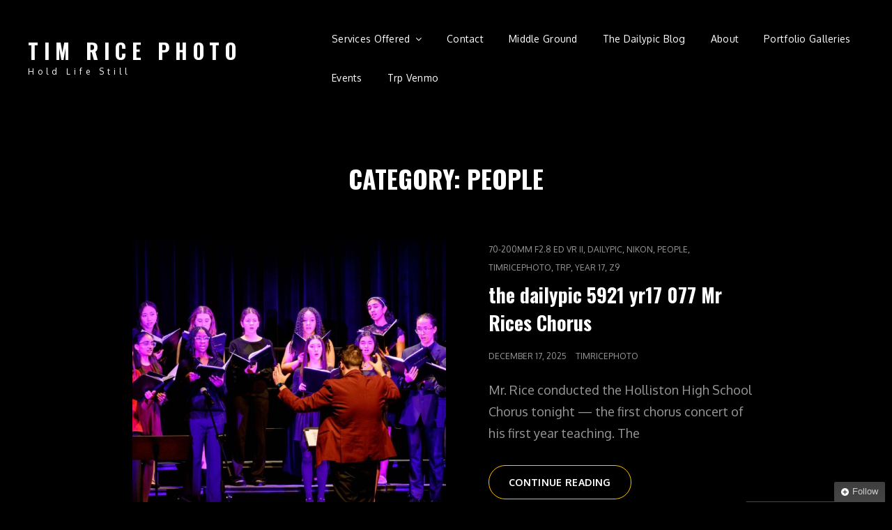

--- FILE ---
content_type: text/html; charset=UTF-8
request_url: http://timricephoto.com/archives/category/people
body_size: 16881
content:
<!doctype html>
<html lang="en-US" prefix="og: http://ogp.me/ns# fb: http://ogp.me/ns/fb#">
<head>
<meta charset="UTF-8">
<meta name="viewport" content="width=device-width, initial-scale=1">
<link rel="profile" href="http://gmpg.org/xfn/11">
<script>(function(html){html.className = html.className.replace(/\bno-js\b/,'js')})(document.documentElement);</script>
<title>people &#8211; tim rice photo</title>
<meta name='robots' content='max-image-preview:large' />
<!-- Social Warfare v4.4.6.1 https://warfareplugins.com - BEGINNING OF OUTPUT -->
<style>
@font-face {
font-family: "sw-icon-font";
src:url("http://timricephoto.com/wp-content/plugins/social-warfare/assets/fonts/sw-icon-font.eot?ver=4.4.6.1");
src:url("http://timricephoto.com/wp-content/plugins/social-warfare/assets/fonts/sw-icon-font.eot?ver=4.4.6.1#iefix") format("embedded-opentype"),
url("http://timricephoto.com/wp-content/plugins/social-warfare/assets/fonts/sw-icon-font.woff?ver=4.4.6.1") format("woff"),
url("http://timricephoto.com/wp-content/plugins/social-warfare/assets/fonts/sw-icon-font.ttf?ver=4.4.6.1") format("truetype"),
url("http://timricephoto.com/wp-content/plugins/social-warfare/assets/fonts/sw-icon-font.svg?ver=4.4.6.1#1445203416") format("svg");
font-weight: normal;
font-style: normal;
font-display:block;
}
</style>
<!-- Social Warfare v4.4.6.1 https://warfareplugins.com - END OF OUTPUT -->
<link rel='dns-prefetch' href='//cdn.jsdelivr.net' />
<link rel='dns-prefetch' href='//fonts.googleapis.com' />
<link rel="alternate" type="application/rss+xml" title="tim rice photo &raquo; Feed" href="http://timricephoto.com/feed" />
<link rel="alternate" type="application/rss+xml" title="tim rice photo &raquo; Comments Feed" href="http://timricephoto.com/comments/feed" />
<link rel="alternate" type="application/rss+xml" title="tim rice photo &raquo; people Category Feed" href="http://timricephoto.com/archives/category/people/feed" />
<script type="text/javascript">
/* <![CDATA[ */
window._wpemojiSettings = {"baseUrl":"https:\/\/s.w.org\/images\/core\/emoji\/14.0.0\/72x72\/","ext":".png","svgUrl":"https:\/\/s.w.org\/images\/core\/emoji\/14.0.0\/svg\/","svgExt":".svg","source":{"concatemoji":"http:\/\/timricephoto.com\/wp-includes\/js\/wp-emoji-release.min.js?ver=6.4.7"}};
/*! This file is auto-generated */
!function(i,n){var o,s,e;function c(e){try{var t={supportTests:e,timestamp:(new Date).valueOf()};sessionStorage.setItem(o,JSON.stringify(t))}catch(e){}}function p(e,t,n){e.clearRect(0,0,e.canvas.width,e.canvas.height),e.fillText(t,0,0);var t=new Uint32Array(e.getImageData(0,0,e.canvas.width,e.canvas.height).data),r=(e.clearRect(0,0,e.canvas.width,e.canvas.height),e.fillText(n,0,0),new Uint32Array(e.getImageData(0,0,e.canvas.width,e.canvas.height).data));return t.every(function(e,t){return e===r[t]})}function u(e,t,n){switch(t){case"flag":return n(e,"\ud83c\udff3\ufe0f\u200d\u26a7\ufe0f","\ud83c\udff3\ufe0f\u200b\u26a7\ufe0f")?!1:!n(e,"\ud83c\uddfa\ud83c\uddf3","\ud83c\uddfa\u200b\ud83c\uddf3")&&!n(e,"\ud83c\udff4\udb40\udc67\udb40\udc62\udb40\udc65\udb40\udc6e\udb40\udc67\udb40\udc7f","\ud83c\udff4\u200b\udb40\udc67\u200b\udb40\udc62\u200b\udb40\udc65\u200b\udb40\udc6e\u200b\udb40\udc67\u200b\udb40\udc7f");case"emoji":return!n(e,"\ud83e\udef1\ud83c\udffb\u200d\ud83e\udef2\ud83c\udfff","\ud83e\udef1\ud83c\udffb\u200b\ud83e\udef2\ud83c\udfff")}return!1}function f(e,t,n){var r="undefined"!=typeof WorkerGlobalScope&&self instanceof WorkerGlobalScope?new OffscreenCanvas(300,150):i.createElement("canvas"),a=r.getContext("2d",{willReadFrequently:!0}),o=(a.textBaseline="top",a.font="600 32px Arial",{});return e.forEach(function(e){o[e]=t(a,e,n)}),o}function t(e){var t=i.createElement("script");t.src=e,t.defer=!0,i.head.appendChild(t)}"undefined"!=typeof Promise&&(o="wpEmojiSettingsSupports",s=["flag","emoji"],n.supports={everything:!0,everythingExceptFlag:!0},e=new Promise(function(e){i.addEventListener("DOMContentLoaded",e,{once:!0})}),new Promise(function(t){var n=function(){try{var e=JSON.parse(sessionStorage.getItem(o));if("object"==typeof e&&"number"==typeof e.timestamp&&(new Date).valueOf()<e.timestamp+604800&&"object"==typeof e.supportTests)return e.supportTests}catch(e){}return null}();if(!n){if("undefined"!=typeof Worker&&"undefined"!=typeof OffscreenCanvas&&"undefined"!=typeof URL&&URL.createObjectURL&&"undefined"!=typeof Blob)try{var e="postMessage("+f.toString()+"("+[JSON.stringify(s),u.toString(),p.toString()].join(",")+"));",r=new Blob([e],{type:"text/javascript"}),a=new Worker(URL.createObjectURL(r),{name:"wpTestEmojiSupports"});return void(a.onmessage=function(e){c(n=e.data),a.terminate(),t(n)})}catch(e){}c(n=f(s,u,p))}t(n)}).then(function(e){for(var t in e)n.supports[t]=e[t],n.supports.everything=n.supports.everything&&n.supports[t],"flag"!==t&&(n.supports.everythingExceptFlag=n.supports.everythingExceptFlag&&n.supports[t]);n.supports.everythingExceptFlag=n.supports.everythingExceptFlag&&!n.supports.flag,n.DOMReady=!1,n.readyCallback=function(){n.DOMReady=!0}}).then(function(){return e}).then(function(){var e;n.supports.everything||(n.readyCallback(),(e=n.source||{}).concatemoji?t(e.concatemoji):e.wpemoji&&e.twemoji&&(t(e.twemoji),t(e.wpemoji)))}))}((window,document),window._wpemojiSettings);
/* ]]> */
</script>
<!-- <link rel='stylesheet' id='social-warfare-block-css-css' href='http://timricephoto.com/wp-content/plugins/social-warfare/assets/js/post-editor/dist/blocks.style.build.css?ver=6.4.7' type='text/css' media='all' /> -->
<!-- <link rel='stylesheet' id='wp-customer-reviews-3-frontend-css' href='http://timricephoto.com/wp-content/plugins/wp-customer-reviews/css/wp-customer-reviews.css?ver=3.7.1' type='text/css' media='all' /> -->
<link rel="stylesheet" type="text/css" href="//timricephoto.com/wp-content/cache/wpfc-minified/g37e01ka/dwr5z.css" media="all"/>
<style id='wp-emoji-styles-inline-css' type='text/css'>
img.wp-smiley, img.emoji {
display: inline !important;
border: none !important;
box-shadow: none !important;
height: 1em !important;
width: 1em !important;
margin: 0 0.07em !important;
vertical-align: -0.1em !important;
background: none !important;
padding: 0 !important;
}
</style>
<!-- <link rel='stylesheet' id='wp-block-library-css' href='http://timricephoto.com/wp-includes/css/dist/block-library/style.min.css?ver=6.4.7' type='text/css' media='all' /> -->
<link rel="stylesheet" type="text/css" href="//timricephoto.com/wp-content/cache/wpfc-minified/foi6amqu/duv9f.css" media="all"/>
<style id='wp-block-library-theme-inline-css' type='text/css'>
.wp-block-audio figcaption{color:#555;font-size:13px;text-align:center}.is-dark-theme .wp-block-audio figcaption{color:hsla(0,0%,100%,.65)}.wp-block-audio{margin:0 0 1em}.wp-block-code{border:1px solid #ccc;border-radius:4px;font-family:Menlo,Consolas,monaco,monospace;padding:.8em 1em}.wp-block-embed figcaption{color:#555;font-size:13px;text-align:center}.is-dark-theme .wp-block-embed figcaption{color:hsla(0,0%,100%,.65)}.wp-block-embed{margin:0 0 1em}.blocks-gallery-caption{color:#555;font-size:13px;text-align:center}.is-dark-theme .blocks-gallery-caption{color:hsla(0,0%,100%,.65)}.wp-block-image figcaption{color:#555;font-size:13px;text-align:center}.is-dark-theme .wp-block-image figcaption{color:hsla(0,0%,100%,.65)}.wp-block-image{margin:0 0 1em}.wp-block-pullquote{border-bottom:4px solid;border-top:4px solid;color:currentColor;margin-bottom:1.75em}.wp-block-pullquote cite,.wp-block-pullquote footer,.wp-block-pullquote__citation{color:currentColor;font-size:.8125em;font-style:normal;text-transform:uppercase}.wp-block-quote{border-left:.25em solid;margin:0 0 1.75em;padding-left:1em}.wp-block-quote cite,.wp-block-quote footer{color:currentColor;font-size:.8125em;font-style:normal;position:relative}.wp-block-quote.has-text-align-right{border-left:none;border-right:.25em solid;padding-left:0;padding-right:1em}.wp-block-quote.has-text-align-center{border:none;padding-left:0}.wp-block-quote.is-large,.wp-block-quote.is-style-large,.wp-block-quote.is-style-plain{border:none}.wp-block-search .wp-block-search__label{font-weight:700}.wp-block-search__button{border:1px solid #ccc;padding:.375em .625em}:where(.wp-block-group.has-background){padding:1.25em 2.375em}.wp-block-separator.has-css-opacity{opacity:.4}.wp-block-separator{border:none;border-bottom:2px solid;margin-left:auto;margin-right:auto}.wp-block-separator.has-alpha-channel-opacity{opacity:1}.wp-block-separator:not(.is-style-wide):not(.is-style-dots){width:100px}.wp-block-separator.has-background:not(.is-style-dots){border-bottom:none;height:1px}.wp-block-separator.has-background:not(.is-style-wide):not(.is-style-dots){height:2px}.wp-block-table{margin:0 0 1em}.wp-block-table td,.wp-block-table th{word-break:normal}.wp-block-table figcaption{color:#555;font-size:13px;text-align:center}.is-dark-theme .wp-block-table figcaption{color:hsla(0,0%,100%,.65)}.wp-block-video figcaption{color:#555;font-size:13px;text-align:center}.is-dark-theme .wp-block-video figcaption{color:hsla(0,0%,100%,.65)}.wp-block-video{margin:0 0 1em}.wp-block-template-part.has-background{margin-bottom:0;margin-top:0;padding:1.25em 2.375em}
</style>
<style id='ce4wp-subscribe-style-inline-css' type='text/css'>
.wp-block-ce4wp-subscribe{max-width:840px;margin:0 auto}.wp-block-ce4wp-subscribe .title{margin-bottom:0}.wp-block-ce4wp-subscribe .subTitle{margin-top:0;font-size:0.8em}.wp-block-ce4wp-subscribe .disclaimer{margin-top:5px;font-size:0.8em}.wp-block-ce4wp-subscribe .disclaimer .disclaimer-label{margin-left:10px}.wp-block-ce4wp-subscribe .inputBlock{width:100%;margin-bottom:10px}.wp-block-ce4wp-subscribe .inputBlock input{width:100%}.wp-block-ce4wp-subscribe .inputBlock label{display:inline-block}.wp-block-ce4wp-subscribe .submit-button{margin-top:25px;display:block}.wp-block-ce4wp-subscribe .required-text{display:inline-block;margin:0;padding:0;margin-left:0.3em}.wp-block-ce4wp-subscribe .onSubmission{height:0;max-width:840px;margin:0 auto}.wp-block-ce4wp-subscribe .firstNameSummary .lastNameSummary{text-transform:capitalize}.wp-block-ce4wp-subscribe .ce4wp-inline-notification{display:flex;flex-direction:row;align-items:center;padding:13px 10px;width:100%;height:40px;border-style:solid;border-color:orange;border-width:1px;border-left-width:4px;border-radius:3px;background:rgba(255,133,15,0.1);flex:none;order:0;flex-grow:1;margin:0px 0px}.wp-block-ce4wp-subscribe .ce4wp-inline-warning-text{font-style:normal;font-weight:normal;font-size:16px;line-height:20px;display:flex;align-items:center;color:#571600;margin-left:9px}.wp-block-ce4wp-subscribe .ce4wp-inline-warning-icon{color:orange}.wp-block-ce4wp-subscribe .ce4wp-inline-warning-arrow{color:#571600;margin-left:auto}.wp-block-ce4wp-subscribe .ce4wp-banner-clickable{cursor:pointer}.ce4wp-link{cursor:pointer}
.no-flex{display:block}.sub-header{margin-bottom:1em}
</style>
<style id='classic-theme-styles-inline-css' type='text/css'>
/*! This file is auto-generated */
.wp-block-button__link{color:#fff;background-color:#32373c;border-radius:9999px;box-shadow:none;text-decoration:none;padding:calc(.667em + 2px) calc(1.333em + 2px);font-size:1.125em}.wp-block-file__button{background:#32373c;color:#fff;text-decoration:none}
</style>
<style id='global-styles-inline-css' type='text/css'>
body{--wp--preset--color--black: #000000;--wp--preset--color--cyan-bluish-gray: #abb8c3;--wp--preset--color--white: #ffffff;--wp--preset--color--pale-pink: #f78da7;--wp--preset--color--vivid-red: #cf2e2e;--wp--preset--color--luminous-vivid-orange: #ff6900;--wp--preset--color--luminous-vivid-amber: #fcb900;--wp--preset--color--light-green-cyan: #7bdcb5;--wp--preset--color--vivid-green-cyan: #00d084;--wp--preset--color--pale-cyan-blue: #8ed1fc;--wp--preset--color--vivid-cyan-blue: #0693e3;--wp--preset--color--vivid-purple: #9b51e0;--wp--preset--color--eighty-black: #151515;--wp--preset--color--sixty-five-black: #363636;--wp--preset--color--gray: #444444;--wp--preset--color--medium-gray: #777777;--wp--preset--color--light-gray: #f9f9f9;--wp--preset--color--bright-pink: #f5808c;--wp--preset--color--dark-yellow: #ffa751;--wp--preset--color--yellow: #ffbf00;--wp--preset--color--red: #db4f3d;--wp--preset--color--blue: #008ec2;--wp--preset--color--dark-blue: #133ec2;--wp--preset--gradient--vivid-cyan-blue-to-vivid-purple: linear-gradient(135deg,rgba(6,147,227,1) 0%,rgb(155,81,224) 100%);--wp--preset--gradient--light-green-cyan-to-vivid-green-cyan: linear-gradient(135deg,rgb(122,220,180) 0%,rgb(0,208,130) 100%);--wp--preset--gradient--luminous-vivid-amber-to-luminous-vivid-orange: linear-gradient(135deg,rgba(252,185,0,1) 0%,rgba(255,105,0,1) 100%);--wp--preset--gradient--luminous-vivid-orange-to-vivid-red: linear-gradient(135deg,rgba(255,105,0,1) 0%,rgb(207,46,46) 100%);--wp--preset--gradient--very-light-gray-to-cyan-bluish-gray: linear-gradient(135deg,rgb(238,238,238) 0%,rgb(169,184,195) 100%);--wp--preset--gradient--cool-to-warm-spectrum: linear-gradient(135deg,rgb(74,234,220) 0%,rgb(151,120,209) 20%,rgb(207,42,186) 40%,rgb(238,44,130) 60%,rgb(251,105,98) 80%,rgb(254,248,76) 100%);--wp--preset--gradient--blush-light-purple: linear-gradient(135deg,rgb(255,206,236) 0%,rgb(152,150,240) 100%);--wp--preset--gradient--blush-bordeaux: linear-gradient(135deg,rgb(254,205,165) 0%,rgb(254,45,45) 50%,rgb(107,0,62) 100%);--wp--preset--gradient--luminous-dusk: linear-gradient(135deg,rgb(255,203,112) 0%,rgb(199,81,192) 50%,rgb(65,88,208) 100%);--wp--preset--gradient--pale-ocean: linear-gradient(135deg,rgb(255,245,203) 0%,rgb(182,227,212) 50%,rgb(51,167,181) 100%);--wp--preset--gradient--electric-grass: linear-gradient(135deg,rgb(202,248,128) 0%,rgb(113,206,126) 100%);--wp--preset--gradient--midnight: linear-gradient(135deg,rgb(2,3,129) 0%,rgb(40,116,252) 100%);--wp--preset--font-size--small: 16px;--wp--preset--font-size--medium: 20px;--wp--preset--font-size--large: 42px;--wp--preset--font-size--x-large: 42px;--wp--preset--font-size--extra-small: 13px;--wp--preset--font-size--normal: 18px;--wp--preset--font-size--huge: 56px;--wp--preset--spacing--20: 0.44rem;--wp--preset--spacing--30: 0.67rem;--wp--preset--spacing--40: 1rem;--wp--preset--spacing--50: 1.5rem;--wp--preset--spacing--60: 2.25rem;--wp--preset--spacing--70: 3.38rem;--wp--preset--spacing--80: 5.06rem;--wp--preset--shadow--natural: 6px 6px 9px rgba(0, 0, 0, 0.2);--wp--preset--shadow--deep: 12px 12px 50px rgba(0, 0, 0, 0.4);--wp--preset--shadow--sharp: 6px 6px 0px rgba(0, 0, 0, 0.2);--wp--preset--shadow--outlined: 6px 6px 0px -3px rgba(255, 255, 255, 1), 6px 6px rgba(0, 0, 0, 1);--wp--preset--shadow--crisp: 6px 6px 0px rgba(0, 0, 0, 1);}:where(.is-layout-flex){gap: 0.5em;}:where(.is-layout-grid){gap: 0.5em;}body .is-layout-flow > .alignleft{float: left;margin-inline-start: 0;margin-inline-end: 2em;}body .is-layout-flow > .alignright{float: right;margin-inline-start: 2em;margin-inline-end: 0;}body .is-layout-flow > .aligncenter{margin-left: auto !important;margin-right: auto !important;}body .is-layout-constrained > .alignleft{float: left;margin-inline-start: 0;margin-inline-end: 2em;}body .is-layout-constrained > .alignright{float: right;margin-inline-start: 2em;margin-inline-end: 0;}body .is-layout-constrained > .aligncenter{margin-left: auto !important;margin-right: auto !important;}body .is-layout-constrained > :where(:not(.alignleft):not(.alignright):not(.alignfull)){max-width: var(--wp--style--global--content-size);margin-left: auto !important;margin-right: auto !important;}body .is-layout-constrained > .alignwide{max-width: var(--wp--style--global--wide-size);}body .is-layout-flex{display: flex;}body .is-layout-flex{flex-wrap: wrap;align-items: center;}body .is-layout-flex > *{margin: 0;}body .is-layout-grid{display: grid;}body .is-layout-grid > *{margin: 0;}:where(.wp-block-columns.is-layout-flex){gap: 2em;}:where(.wp-block-columns.is-layout-grid){gap: 2em;}:where(.wp-block-post-template.is-layout-flex){gap: 1.25em;}:where(.wp-block-post-template.is-layout-grid){gap: 1.25em;}.has-black-color{color: var(--wp--preset--color--black) !important;}.has-cyan-bluish-gray-color{color: var(--wp--preset--color--cyan-bluish-gray) !important;}.has-white-color{color: var(--wp--preset--color--white) !important;}.has-pale-pink-color{color: var(--wp--preset--color--pale-pink) !important;}.has-vivid-red-color{color: var(--wp--preset--color--vivid-red) !important;}.has-luminous-vivid-orange-color{color: var(--wp--preset--color--luminous-vivid-orange) !important;}.has-luminous-vivid-amber-color{color: var(--wp--preset--color--luminous-vivid-amber) !important;}.has-light-green-cyan-color{color: var(--wp--preset--color--light-green-cyan) !important;}.has-vivid-green-cyan-color{color: var(--wp--preset--color--vivid-green-cyan) !important;}.has-pale-cyan-blue-color{color: var(--wp--preset--color--pale-cyan-blue) !important;}.has-vivid-cyan-blue-color{color: var(--wp--preset--color--vivid-cyan-blue) !important;}.has-vivid-purple-color{color: var(--wp--preset--color--vivid-purple) !important;}.has-black-background-color{background-color: var(--wp--preset--color--black) !important;}.has-cyan-bluish-gray-background-color{background-color: var(--wp--preset--color--cyan-bluish-gray) !important;}.has-white-background-color{background-color: var(--wp--preset--color--white) !important;}.has-pale-pink-background-color{background-color: var(--wp--preset--color--pale-pink) !important;}.has-vivid-red-background-color{background-color: var(--wp--preset--color--vivid-red) !important;}.has-luminous-vivid-orange-background-color{background-color: var(--wp--preset--color--luminous-vivid-orange) !important;}.has-luminous-vivid-amber-background-color{background-color: var(--wp--preset--color--luminous-vivid-amber) !important;}.has-light-green-cyan-background-color{background-color: var(--wp--preset--color--light-green-cyan) !important;}.has-vivid-green-cyan-background-color{background-color: var(--wp--preset--color--vivid-green-cyan) !important;}.has-pale-cyan-blue-background-color{background-color: var(--wp--preset--color--pale-cyan-blue) !important;}.has-vivid-cyan-blue-background-color{background-color: var(--wp--preset--color--vivid-cyan-blue) !important;}.has-vivid-purple-background-color{background-color: var(--wp--preset--color--vivid-purple) !important;}.has-black-border-color{border-color: var(--wp--preset--color--black) !important;}.has-cyan-bluish-gray-border-color{border-color: var(--wp--preset--color--cyan-bluish-gray) !important;}.has-white-border-color{border-color: var(--wp--preset--color--white) !important;}.has-pale-pink-border-color{border-color: var(--wp--preset--color--pale-pink) !important;}.has-vivid-red-border-color{border-color: var(--wp--preset--color--vivid-red) !important;}.has-luminous-vivid-orange-border-color{border-color: var(--wp--preset--color--luminous-vivid-orange) !important;}.has-luminous-vivid-amber-border-color{border-color: var(--wp--preset--color--luminous-vivid-amber) !important;}.has-light-green-cyan-border-color{border-color: var(--wp--preset--color--light-green-cyan) !important;}.has-vivid-green-cyan-border-color{border-color: var(--wp--preset--color--vivid-green-cyan) !important;}.has-pale-cyan-blue-border-color{border-color: var(--wp--preset--color--pale-cyan-blue) !important;}.has-vivid-cyan-blue-border-color{border-color: var(--wp--preset--color--vivid-cyan-blue) !important;}.has-vivid-purple-border-color{border-color: var(--wp--preset--color--vivid-purple) !important;}.has-vivid-cyan-blue-to-vivid-purple-gradient-background{background: var(--wp--preset--gradient--vivid-cyan-blue-to-vivid-purple) !important;}.has-light-green-cyan-to-vivid-green-cyan-gradient-background{background: var(--wp--preset--gradient--light-green-cyan-to-vivid-green-cyan) !important;}.has-luminous-vivid-amber-to-luminous-vivid-orange-gradient-background{background: var(--wp--preset--gradient--luminous-vivid-amber-to-luminous-vivid-orange) !important;}.has-luminous-vivid-orange-to-vivid-red-gradient-background{background: var(--wp--preset--gradient--luminous-vivid-orange-to-vivid-red) !important;}.has-very-light-gray-to-cyan-bluish-gray-gradient-background{background: var(--wp--preset--gradient--very-light-gray-to-cyan-bluish-gray) !important;}.has-cool-to-warm-spectrum-gradient-background{background: var(--wp--preset--gradient--cool-to-warm-spectrum) !important;}.has-blush-light-purple-gradient-background{background: var(--wp--preset--gradient--blush-light-purple) !important;}.has-blush-bordeaux-gradient-background{background: var(--wp--preset--gradient--blush-bordeaux) !important;}.has-luminous-dusk-gradient-background{background: var(--wp--preset--gradient--luminous-dusk) !important;}.has-pale-ocean-gradient-background{background: var(--wp--preset--gradient--pale-ocean) !important;}.has-electric-grass-gradient-background{background: var(--wp--preset--gradient--electric-grass) !important;}.has-midnight-gradient-background{background: var(--wp--preset--gradient--midnight) !important;}.has-small-font-size{font-size: var(--wp--preset--font-size--small) !important;}.has-medium-font-size{font-size: var(--wp--preset--font-size--medium) !important;}.has-large-font-size{font-size: var(--wp--preset--font-size--large) !important;}.has-x-large-font-size{font-size: var(--wp--preset--font-size--x-large) !important;}
.wp-block-navigation a:where(:not(.wp-element-button)){color: inherit;}
:where(.wp-block-post-template.is-layout-flex){gap: 1.25em;}:where(.wp-block-post-template.is-layout-grid){gap: 1.25em;}
:where(.wp-block-columns.is-layout-flex){gap: 2em;}:where(.wp-block-columns.is-layout-grid){gap: 2em;}
.wp-block-pullquote{font-size: 1.5em;line-height: 1.6;}
</style>
<!-- <link rel='stylesheet' id='titan-adminbar-styles-css' href='http://timricephoto.com/wp-content/plugins/anti-spam/assets/css/admin-bar.css?ver=7.3.5' type='text/css' media='all' /> -->
<!-- <link rel='stylesheet' id='email-subscribers-css' href='http://timricephoto.com/wp-content/plugins/email-subscribers-premium/lite/public/css/email-subscribers-public.css?ver=5.7.14' type='text/css' media='all' /> -->
<!-- <link rel='stylesheet' id='photocrati-image_protection-css-css' href='http://timricephoto.com/wp-content/plugins/nextgen-gallery-pro/modules/image_protection/static/custom.css?ver=6.4.7' type='text/css' media='all' /> -->
<!-- <link rel='stylesheet' id='dashicons-css' href='http://timricephoto.com/wp-includes/css/dashicons.min.css?ver=6.4.7' type='text/css' media='all' /> -->
<!-- <link rel='stylesheet' id='post-views-counter-frontend-css' href='http://timricephoto.com/wp-content/plugins/post-views-counter/css/frontend.min.css?ver=1.4.5' type='text/css' media='all' /> -->
<!-- <link rel='stylesheet' id='social_warfare-css' href='http://timricephoto.com/wp-content/plugins/social-warfare/assets/css/style.min.css?ver=4.4.6.1' type='text/css' media='all' /> -->
<!-- <link rel='stylesheet' id='signify-style-css' href='http://timricephoto.com/wp-content/themes/signify/style.css?ver=20220111-160111' type='text/css' media='all' /> -->
<!-- <link rel='stylesheet' id='signify-photography-style-css' href='http://timricephoto.com/wp-content/themes/signify-photography/style.css?ver=20220111-160110' type='text/css' media='all' /> -->
<!-- <link rel='stylesheet' id='signify-block-style-css' href='http://timricephoto.com/wp-content/themes/signify/css/blocks.css?ver=1.0' type='text/css' media='all' /> -->
<!-- <link rel='stylesheet' id='signify-photography-block-style-css' href='http://timricephoto.com/wp-content/themes/signify-photography/assets/css/child-blocks.css?ver=20220111-160110' type='text/css' media='all' /> -->
<link rel="stylesheet" type="text/css" href="//timricephoto.com/wp-content/cache/wpfc-minified/3377mf88/c6ylf.css" media="all"/>
<link rel='stylesheet' id='signify-fonts-css' href='https://fonts.googleapis.com/css?family=Oswald%3A400%2C700%7COxygen%3A300%2C400%2C600%2C700%2C900&#038;subset=latin%2Clatin-ext' type='text/css' media='all' />
<!-- <link rel='stylesheet' id='font-awesome-css' href='http://timricephoto.com/wp-content/themes/signify/css/font-awesome/css/font-awesome.css?ver=4.7.0' type='text/css' media='all' /> -->
<!-- <link rel='stylesheet' id='es_starter_main_css-css' href='http://timricephoto.com/wp-content/plugins/email-subscribers-premium/starter/assets/css/starter-main.css?ver=5.7.14' type='text/css' media='all' /> -->
<!-- <link rel='stylesheet' id='es_pro_main_css-css' href='http://timricephoto.com/wp-content/plugins/email-subscribers-premium/pro/assets/css/pro-main.css?ver=5.7.14' type='text/css' media='all' /> -->
<link rel="stylesheet" type="text/css" href="//timricephoto.com/wp-content/cache/wpfc-minified/2z0pe0d/hjw7p.css" media="all"/>
<script src='//timricephoto.com/wp-content/cache/wpfc-minified/dfmnqqbs/21lq8.js' type="text/javascript"></script>
<!-- <script type="text/javascript" src="http://timricephoto.com/wp-includes/js/jquery/jquery.min.js?ver=3.7.1" id="jquery-core-js"></script> -->
<!-- <script type="text/javascript" src="http://timricephoto.com/wp-includes/js/jquery/jquery-migrate.min.js?ver=3.4.1" id="jquery-migrate-js"></script> -->
<!-- <script type="text/javascript" src="http://timricephoto.com/wp-content/plugins/wp-customer-reviews/js/wp-customer-reviews.js?ver=3.7.1" id="wp-customer-reviews-3-frontend-js"></script> -->
<!-- <script type="text/javascript" src="http://timricephoto.com/wp-content/plugins/nextgen-gallery-pro/modules/image_protection/static/pressure.js?ver=6.4.7" id="pressure-js"></script> -->
<script type="text/javascript" id="photocrati-image_protection-js-js-extra">
/* <![CDATA[ */
var photocrati_image_protection_global = {"enabled":"1"};
/* ]]> */
</script>
<script src='//timricephoto.com/wp-content/cache/wpfc-minified/784h2pob/duv9f.js' type="text/javascript"></script>
<!-- <script type="text/javascript" src="http://timricephoto.com/wp-content/plugins/nextgen-gallery-pro/modules/image_protection/static/custom.js?ver=2.2.0" id="photocrati-image_protection-js-js"></script> -->
<!--[if lt IE 9]>
<script type="text/javascript" src="http://timricephoto.com/wp-content/themes/signify/js/html5.min.js?ver=3.7.3" id="signify-html5-js"></script>
<![endif]-->
<link rel="https://api.w.org/" href="http://timricephoto.com/wp-json/" /><link rel="alternate" type="application/json" href="http://timricephoto.com/wp-json/wp/v2/categories/2847" /><link rel="EditURI" type="application/rsd+xml" title="RSD" href="http://timricephoto.com/xmlrpc.php?rsd" />
<meta name="generator" content="WordPress 6.4.7" />
<style type="text/css">
.site-title a,
.site-description {
color: #ffffff;
}
</style>
<!-- START - Open Graph and Twitter Card Tags 3.3.3 -->
<!-- Facebook Open Graph -->
<meta property="og:locale" content="en_US"/>
<meta property="og:site_name" content="tim rice photo"/>
<meta property="og:title" content="people"/>
<meta property="og:url" content="http://timricephoto.com/archives/category/people"/>
<meta property="og:type" content="article"/>
<meta property="og:description" content="hold life still"/>
<meta property="article:publisher" content="https://www.facebook.com/timricephoto"/>
<!-- Google+ / Schema.org -->
<meta itemprop="name" content="people"/>
<meta itemprop="headline" content="people"/>
<meta itemprop="description" content="hold life still"/>
<!--<meta itemprop="publisher" content="tim rice photo"/>--> <!-- To solve: The attribute publisher.itemtype has an invalid value -->
<!-- Twitter Cards -->
<meta name="twitter:title" content="people"/>
<meta name="twitter:url" content="http://timricephoto.com/archives/category/people"/>
<meta name="twitter:description" content="hold life still"/>
<meta name="twitter:card" content="summary_large_image"/>
<meta name="twitter:site" content="@timricephoto"/>
<!-- SEO -->
<!-- Misc. tags -->
<!-- is_category -->
<!-- END - Open Graph and Twitter Card Tags 3.3.3 -->
</head>
<body class="archive category category-people category-2847 wp-embed-responsive hfeed fluid-layout navigation-classic no-sidebar content-width-layout excerpt header-media-fluid header-media-text-disabled has-header-image color-scheme-photography menu-type-classic menu-style-full-width header-style-two transparent-header-color-scheme">
<div id="page" class="site">
<a class="skip-link screen-reader-text" href="#content">Skip to content</a>
<header id="masthead" class="site-header">
<div class="site-header-main">
<div class="wrapper">
<div class="site-branding">
<div class="site-identity">
<p class="site-title"><a href="http://timricephoto.com/" rel="home">tim rice photo</a></p>
<p class="site-description">hold life still</p>
</div><!-- .site-branding-text-->
</div><!-- .site-branding -->
<div id="site-header-menu" class="site-header-menu">
<div id="primary-menu-wrapper" class="menu-wrapper">
<div class="menu-toggle-wrapper">
<button id="menu-toggle" class="menu-toggle" aria-controls="top-menu" aria-expanded="false"><span class="menu-label">Menu</span></button>
</div><!-- .menu-toggle-wrapper -->
<div class="menu-inside-wrapper">
<nav id="site-navigation" class="main-navigation default-page-menu" role="navigation" aria-label="Primary Menu">
<ul id="primary-menu" class="menu nav-menu"><li id="menu-item-65420" class="menu-item menu-item-type-post_type menu-item-object-page menu-item-has-children menu-item-65420"><a href="http://timricephoto.com/services-offered">Services Offered</a>
<ul class="sub-menu">
<li id="menu-item-72042" class="menu-item menu-item-type-post_type menu-item-object-page menu-item-72042"><a href="http://timricephoto.com/2025holidaysessions">2025 Holiday Sessions Sign Ups</a></li>
<li id="menu-item-65546" class="menu-item menu-item-type-post_type menu-item-object-page menu-item-65546"><a href="http://timricephoto.com/baby-sessions">Baby Sessions</a></li>
<li id="menu-item-65585" class="menu-item menu-item-type-post_type menu-item-object-page menu-item-65585"><a href="http://timricephoto.com/branding-website-photos">Branding/Website Photos</a></li>
<li id="menu-item-65547" class="menu-item menu-item-type-post_type menu-item-object-page menu-item-65547"><a href="http://timricephoto.com/familysessions">Family Sessions</a></li>
<li id="menu-item-65436" class="menu-item menu-item-type-post_type menu-item-object-page menu-item-65436"><a href="http://timricephoto.com/services-offered/headshots">Headshots</a></li>
<li id="menu-item-66091" class="menu-item menu-item-type-post_type menu-item-object-page menu-item-66091"><a href="http://timricephoto.com/portfolio">Portfolio Galleries</a></li>
<li id="menu-item-66005" class="menu-item menu-item-type-post_type menu-item-object-page menu-item-66005"><a href="http://timricephoto.com/printing-options">Printing Options</a></li>
<li id="menu-item-65995" class="menu-item menu-item-type-post_type menu-item-object-page menu-item-65995"><a href="http://timricephoto.com/reproduction-and-restoration">Reproduction and Restoration</a></li>
<li id="menu-item-65698" class="menu-item menu-item-type-post_type menu-item-object-page menu-item-65698"><a href="http://timricephoto.com/school-youth-sports">School and Youth Sports</a></li>
<li id="menu-item-65443" class="menu-item menu-item-type-post_type menu-item-object-page menu-item-65443"><a href="http://timricephoto.com/services-offered/back-to-school-portraits-2022">School Portraits</a></li>
<li id="menu-item-65437" class="menu-item menu-item-type-post_type menu-item-object-page menu-item-65437"><a href="http://timricephoto.com/services-offered/senior-portraits">Senior Portraits</a></li>
<li id="menu-item-65438" class="menu-item menu-item-type-post_type menu-item-object-page menu-item-65438"><a href="http://timricephoto.com/services-offered/weddingsbytimricephoto">Weddings</a></li>
<li id="menu-item-70847" class="menu-item menu-item-type-post_type menu-item-object-page menu-item-70847"><a href="http://timricephoto.com/services-offered/volume-photos-for-schools-and-organizations">Volume Photos for Schools and Organizations</a></li>
</ul>
</li>
<li id="menu-item-65439" class="menu-item menu-item-type-custom menu-item-object-custom menu-item-65439"><a target="_blank" rel="noopener" href="https://hello.dubsado.com:443/public/form/view/62bcbda6a4ef4045da0f53f7">Contact</a></li>
<li id="menu-item-77087" class="menu-item menu-item-type-post_type menu-item-object-page menu-item-77087"><a target="_blank" rel="noopener" href="http://timricephoto.com/middleground">Middle Ground</a></li>
<li id="menu-item-65512" class="menu-item menu-item-type-post_type menu-item-object-page current_page_parent menu-item-65512"><a href="http://timricephoto.com/thedailypicblog">the dailypic blog</a></li>
<li id="menu-item-65541" class="menu-item menu-item-type-post_type menu-item-object-page menu-item-home menu-item-65541"><a href="http://timricephoto.com/">About</a></li>
<li id="menu-item-66089" class="menu-item menu-item-type-post_type menu-item-object-page menu-item-66089"><a href="http://timricephoto.com/portfolio">Portfolio Galleries</a></li>
<li id="menu-item-75430" class="menu-item menu-item-type-post_type menu-item-object-page menu-item-75430"><a href="http://timricephoto.com/the-events-photo-page">Events</a></li>
<li id="menu-item-67109" class="menu-item menu-item-type-custom menu-item-object-custom menu-item-67109"><a href="https://account.venmo.com/u/timricephoto_medway">trp Venmo</a></li>
</ul>				
</nav><!-- .main-navigation -->
</div><!-- .menu-inside-wrapper -->
</div><!-- #primary-menu-wrapper.menu-wrapper -->
</div><!-- .site-header-menu -->
</div><!-- .wrapper -->
</div><!-- .site-header-main -->
</header><!-- #masthead -->
<div id="content" class="site-content">
<div class="wrapper">
<div id="primary" class="content-area">
<main id="main" class="site-main">
<div class="archive-posts-wrapper">
<header class="page-header">
<div class="section-description-wrapper section-subtitle">
</div>
<h2 class="page-title section-title">Category: <span>people</span></h2>
</header><!-- .entry-header -->
<div class="section-content-wrapper layout-one">
<div id="infinite-post-wrap" class="archive-post-wrap">
<article id="post-78407" class="post-78407 post type-post status-publish format-standard has-post-thumbnail hentry category-70-200mm-f2-8-ed-vr-ii category-dailypic category-nikon category-people category-timricephoto category-trp category-year-17 category-z9 tag-chorus tag-dan tag-holliston-high-school tag-music tag-singing">
<div class="post-wrapper hentry-inner">
<div class="post-thumbnail"><a href="http://timricephoto.com/archives/78407" title="the dailypic 5921 yr17 077 Mr Rices Chorus"><img width="666" height="666" src="http://timricephoto.com/wp-content/uploads/2025/12/5920_076-MR-RICES-CHORUS_Z91_7092-666x666.jpg" class="attachment-post-thumbnail size-post-thumbnail wp-post-image" alt="" decoding="async" fetchpriority="high" srcset="http://timricephoto.com/wp-content/uploads/2025/12/5920_076-MR-RICES-CHORUS_Z91_7092-666x666.jpg 666w, http://timricephoto.com/wp-content/uploads/2025/12/5920_076-MR-RICES-CHORUS_Z91_7092-150x150.jpg 150w, http://timricephoto.com/wp-content/uploads/2025/12/5920_076-MR-RICES-CHORUS_Z91_7092-60x60.jpg 60w" sizes="(max-width: 666px) 100vw, 666px" /></a></div><!-- .post-thumbnail -->
<div class="entry-container">
<header class="entry-header">
<div class="entry-meta">
<span class="cat-links"><span class="screen-reader-text">Cat Links </span><a href="http://timricephoto.com/archives/category/nikon-dslr/70-200mm-f2-8-ed-vr-ii" rel="category tag">70-200mm F2.8 ED VR II</a>, <a href="http://timricephoto.com/archives/category/dailypic" rel="category tag">dailypic</a>, <a href="http://timricephoto.com/archives/category/nikon" rel="category tag">Nikon</a>, <a href="http://timricephoto.com/archives/category/people" rel="category tag">people</a>, <a href="http://timricephoto.com/archives/category/timricephoto" rel="category tag">timricephoto</a>, <a href="http://timricephoto.com/archives/category/trp" rel="category tag">trp</a>, <a href="http://timricephoto.com/archives/category/year-17" rel="category tag">Year 17</a>, <a href="http://timricephoto.com/archives/category/nikon/z9" rel="category tag">Z9</a></span>				</div><!-- .entry-meta -->
<h2 class="entry-title"><a href="http://timricephoto.com/archives/78407" rel="bookmark">the dailypic 5921 yr17 077 Mr Rices Chorus</a></h2>
<div class="entry-meta">
<span class="posted-on"><span class="screen-reader-text"> Posted on </span><a href="http://timricephoto.com/archives/78407" rel="bookmark"><time class="entry-date published updated" datetime="2025-12-17T21:50:54-05:00">December 17, 2025</time></a></span>					<span class="byline"><span class="author vcard"><a class="url fn n" href="http://timricephoto.com/archives/author">timricephoto</a></span></span>				</div><!-- .entry-meta -->
</header><!-- .entry-header -->
<div class="entry-summary">
<p>Mr. Rice conducted the Holliston High School Chorus tonight — the first chorus concert of his first year teaching. The</p>
<p><a href="http://timricephoto.com/archives/78407" class="more-link">Continue reading<span class="screen-reader-text">the dailypic 5921 yr17 077 Mr Rices Chorus</span></a></p>
</div><!-- .entry-summary -->
</div><!-- .entry-container -->
</div><!-- .hentry-inner -->
</article><!-- #post-78407 -->
<article id="post-78393" class="post-78393 post type-post status-publish format-standard has-post-thumbnail hentry category-dailypic category-event category-nikkor-z-24-70-2-8 category-nikon category-people category-trp category-year-17 category-z9 tag-baby tag-christmas tag-holiday tag-masons tag-santa tag-visit">
<div class="post-wrapper hentry-inner">
<div class="post-thumbnail"><a href="http://timricephoto.com/archives/78393" title="the dailypic 5918 yr17 074 Santa Baby"><img width="666" height="666" src="http://timricephoto.com/wp-content/uploads/2025/12/5917_073-Santa-and-Baby_04santa-602-666x666.jpg" class="attachment-post-thumbnail size-post-thumbnail wp-post-image" alt="" decoding="async" srcset="http://timricephoto.com/wp-content/uploads/2025/12/5917_073-Santa-and-Baby_04santa-602-666x666.jpg 666w, http://timricephoto.com/wp-content/uploads/2025/12/5917_073-Santa-and-Baby_04santa-602-300x300.jpg 300w, http://timricephoto.com/wp-content/uploads/2025/12/5917_073-Santa-and-Baby_04santa-602-1024x1024.jpg 1024w, http://timricephoto.com/wp-content/uploads/2025/12/5917_073-Santa-and-Baby_04santa-602-150x150.jpg 150w, http://timricephoto.com/wp-content/uploads/2025/12/5917_073-Santa-and-Baby_04santa-602-768x768.jpg 768w, http://timricephoto.com/wp-content/uploads/2025/12/5917_073-Santa-and-Baby_04santa-602-1536x1536.jpg 1536w, http://timricephoto.com/wp-content/uploads/2025/12/5917_073-Santa-and-Baby_04santa-602-60x60.jpg 60w, http://timricephoto.com/wp-content/uploads/2025/12/5917_073-Santa-and-Baby_04santa-602.jpg 2048w" sizes="(max-width: 666px) 100vw, 666px" /></a></div><!-- .post-thumbnail -->
<div class="entry-container">
<header class="entry-header">
<div class="entry-meta">
<span class="cat-links"><span class="screen-reader-text">Cat Links </span><a href="http://timricephoto.com/archives/category/dailypic" rel="category tag">dailypic</a>, <a href="http://timricephoto.com/archives/category/event" rel="category tag">Event</a>, <a href="http://timricephoto.com/archives/category/nikon/nikkor-z-24-70-2-8" rel="category tag">Nikkor Z 24-70 2.8</a>, <a href="http://timricephoto.com/archives/category/nikon" rel="category tag">Nikon</a>, <a href="http://timricephoto.com/archives/category/people" rel="category tag">people</a>, <a href="http://timricephoto.com/archives/category/trp" rel="category tag">trp</a>, <a href="http://timricephoto.com/archives/category/year-17" rel="category tag">Year 17</a>, <a href="http://timricephoto.com/archives/category/nikon/z9" rel="category tag">Z9</a></span>				</div><!-- .entry-meta -->
<h2 class="entry-title"><a href="http://timricephoto.com/archives/78393" rel="bookmark">the dailypic 5918 yr17 074 Santa Baby</a></h2>
<div class="entry-meta">
<span class="posted-on"><span class="screen-reader-text"> Posted on </span><a href="http://timricephoto.com/archives/78393" rel="bookmark"><time class="entry-date published" datetime="2025-12-14T19:22:56-05:00">December 14, 2025</time><time class="updated" datetime="2025-12-14T19:22:57-05:00">December 14, 2025</time></a></span>					<span class="byline"><span class="author vcard"><a class="url fn n" href="http://timricephoto.com/archives/author">timricephoto</a></span></span>				</div><!-- .entry-meta -->
</header><!-- .entry-header -->
<div class="entry-summary">
<p>I have had a few sessions with Santa this season. Today, Santa and I were at the annual pancake breakfast</p>
<p><a href="http://timricephoto.com/archives/78393" class="more-link">Continue reading<span class="screen-reader-text">the dailypic 5918 yr17 074 Santa Baby</span></a></p>
</div><!-- .entry-summary -->
</div><!-- .entry-container -->
</div><!-- .hentry-inner -->
</article><!-- #post-78393 -->
<article id="post-78338" class="post-78338 post type-post status-publish format-standard has-post-thumbnail hentry category-dailypic category-nikkor-z-24-70-2-8 category-nikon category-people category-portrait category-trp category-year-17 category-z9 tag-christmas-backdrop tag-cousins tag-family-session tag-holiday-minis tag-kids-portraits tag-medway-studio tag-studio-portraits tag-trp-session">
<div class="post-wrapper hentry-inner">
<div class="post-thumbnail"><a href="http://timricephoto.com/archives/78338" title="the dailypic 5905 yr17 061 Cousins"><img width="666" height="666" src="http://timricephoto.com/wp-content/uploads/2025/11/5904_060-Cousins_Z91_0668-Edit-666x666.jpg" class="attachment-post-thumbnail size-post-thumbnail wp-post-image" alt="" decoding="async" srcset="http://timricephoto.com/wp-content/uploads/2025/11/5904_060-Cousins_Z91_0668-Edit-666x666.jpg 666w, http://timricephoto.com/wp-content/uploads/2025/11/5904_060-Cousins_Z91_0668-Edit-150x150.jpg 150w, http://timricephoto.com/wp-content/uploads/2025/11/5904_060-Cousins_Z91_0668-Edit-60x60.jpg 60w" sizes="(max-width: 666px) 100vw, 666px" /></a></div><!-- .post-thumbnail -->
<div class="entry-container">
<header class="entry-header">
<div class="entry-meta">
<span class="cat-links"><span class="screen-reader-text">Cat Links </span><a href="http://timricephoto.com/archives/category/dailypic" rel="category tag">dailypic</a>, <a href="http://timricephoto.com/archives/category/nikon/nikkor-z-24-70-2-8" rel="category tag">Nikkor Z 24-70 2.8</a>, <a href="http://timricephoto.com/archives/category/nikon" rel="category tag">Nikon</a>, <a href="http://timricephoto.com/archives/category/people" rel="category tag">people</a>, <a href="http://timricephoto.com/archives/category/portrait" rel="category tag">portrait</a>, <a href="http://timricephoto.com/archives/category/trp" rel="category tag">trp</a>, <a href="http://timricephoto.com/archives/category/year-17" rel="category tag">Year 17</a>, <a href="http://timricephoto.com/archives/category/nikon/z9" rel="category tag">Z9</a></span>				</div><!-- .entry-meta -->
<h2 class="entry-title"><a href="http://timricephoto.com/archives/78338" rel="bookmark">the dailypic 5905 yr17 061 Cousins</a></h2>
<div class="entry-meta">
<span class="posted-on"><span class="screen-reader-text"> Posted on </span><a href="http://timricephoto.com/archives/78338" rel="bookmark"><time class="entry-date published updated" datetime="2025-11-30T21:25:44-05:00">November 30, 2025</time></a></span>					<span class="byline"><span class="author vcard"><a class="url fn n" href="http://timricephoto.com/archives/author">timricephoto</a></span></span>				</div><!-- .entry-meta -->
</header><!-- .entry-header -->
<div class="entry-summary">
<p>Finished up a week’s worth of holiday mini sessions in the studio today. So many great families — plenty of</p>
<p><a href="http://timricephoto.com/archives/78338" class="more-link">Continue reading<span class="screen-reader-text">the dailypic 5905 yr17 061 Cousins</span></a></p>
</div><!-- .entry-summary -->
</div><!-- .entry-container -->
</div><!-- .hentry-inner -->
</article><!-- #post-78338 -->
<article id="post-78241" class="post-78241 post type-post status-publish format-standard has-post-thumbnail hentry category-baby category-dailypic category-nikkor-z-24-70-2-8 category-nikon category-people category-portrait category-timricephoto category-trp category-year-17 category-z9 tag-3-months-old tag-baby tag-christmas-sessions tag-farm tag-karlie">
<div class="post-wrapper hentry-inner">
<div class="post-thumbnail"><a href="http://timricephoto.com/archives/78241" title="the dailypic 5891 yr17 047 Karlie on Farm"><img width="666" height="666" src="http://timricephoto.com/wp-content/uploads/2025/11/5891_047-Karlie-Farm_Z91_7920-666x666.jpg" class="attachment-post-thumbnail size-post-thumbnail wp-post-image" alt="" decoding="async" loading="lazy" srcset="http://timricephoto.com/wp-content/uploads/2025/11/5891_047-Karlie-Farm_Z91_7920-666x666.jpg 666w, http://timricephoto.com/wp-content/uploads/2025/11/5891_047-Karlie-Farm_Z91_7920-150x150.jpg 150w, http://timricephoto.com/wp-content/uploads/2025/11/5891_047-Karlie-Farm_Z91_7920-60x60.jpg 60w" sizes="(max-width: 666px) 100vw, 666px" /></a></div><!-- .post-thumbnail -->
<div class="entry-container">
<header class="entry-header">
<div class="entry-meta">
<span class="cat-links"><span class="screen-reader-text">Cat Links </span><a href="http://timricephoto.com/archives/category/portrait/baby" rel="category tag">Baby</a>, <a href="http://timricephoto.com/archives/category/dailypic" rel="category tag">dailypic</a>, <a href="http://timricephoto.com/archives/category/nikon/nikkor-z-24-70-2-8" rel="category tag">Nikkor Z 24-70 2.8</a>, <a href="http://timricephoto.com/archives/category/nikon" rel="category tag">Nikon</a>, <a href="http://timricephoto.com/archives/category/people" rel="category tag">people</a>, <a href="http://timricephoto.com/archives/category/portrait" rel="category tag">portrait</a>, <a href="http://timricephoto.com/archives/category/timricephoto" rel="category tag">timricephoto</a>, <a href="http://timricephoto.com/archives/category/trp" rel="category tag">trp</a>, <a href="http://timricephoto.com/archives/category/year-17" rel="category tag">Year 17</a>, <a href="http://timricephoto.com/archives/category/nikon/z9" rel="category tag">Z9</a></span>				</div><!-- .entry-meta -->
<h2 class="entry-title"><a href="http://timricephoto.com/archives/78241" rel="bookmark">the dailypic 5891 yr17 047 Karlie on Farm</a></h2>
<div class="entry-meta">
<span class="posted-on"><span class="screen-reader-text"> Posted on </span><a href="http://timricephoto.com/archives/78241" rel="bookmark"><time class="entry-date published" datetime="2025-11-16T21:18:54-05:00">November 16, 2025</time><time class="updated" datetime="2025-11-16T21:18:55-05:00">November 16, 2025</time></a></span>					<span class="byline"><span class="author vcard"><a class="url fn n" href="http://timricephoto.com/archives/author">timricephoto</a></span></span>				</div><!-- .entry-meta -->
</header><!-- .entry-header -->
<div class="entry-summary">
<p>Almost 40 sessions in two days on the farm, one of them was Karlie. Three months old, we have been</p>
<p><a href="http://timricephoto.com/archives/78241" class="more-link">Continue reading<span class="screen-reader-text">the dailypic 5891 yr17 047 Karlie on Farm</span></a></p>
</div><!-- .entry-summary -->
</div><!-- .entry-container -->
</div><!-- .hentry-inner -->
</article><!-- #post-78241 -->
<article id="post-78173" class="post-78173 post type-post status-publish format-standard has-post-thumbnail hentry category-berner category-dailypic category-family category-nikkor-z-24-70-2-8 category-nikon category-people category-portrait category-timricephoto category-trp category-year-17 category-z9 tag-bernese-mountain-dog tag-children-portraits tag-fall-family-photos tag-family-session tag-medway-ma tag-outdoor-session tag-pet-photography tag-timricephoto">
<div class="post-wrapper hentry-inner">
<div class="post-thumbnail"><a href="http://timricephoto.com/archives/78173" title="the dailypic 5878 yr17 033 Berner Buddies"><img width="666" height="666" src="http://timricephoto.com/wp-content/uploads/2025/11/5878_033-Berner-Buddies_Z91_2402-1-666x666.jpg" class="attachment-post-thumbnail size-post-thumbnail wp-post-image" alt="" decoding="async" loading="lazy" srcset="http://timricephoto.com/wp-content/uploads/2025/11/5878_033-Berner-Buddies_Z91_2402-1-666x666.jpg 666w, http://timricephoto.com/wp-content/uploads/2025/11/5878_033-Berner-Buddies_Z91_2402-1-150x150.jpg 150w, http://timricephoto.com/wp-content/uploads/2025/11/5878_033-Berner-Buddies_Z91_2402-1-60x60.jpg 60w" sizes="(max-width: 666px) 100vw, 666px" /></a></div><!-- .post-thumbnail -->
<div class="entry-container">
<header class="entry-header">
<div class="entry-meta">
<span class="cat-links"><span class="screen-reader-text">Cat Links </span><a href="http://timricephoto.com/archives/category/berner" rel="category tag">Berner</a>, <a href="http://timricephoto.com/archives/category/dailypic" rel="category tag">dailypic</a>, <a href="http://timricephoto.com/archives/category/portrait/family" rel="category tag">family</a>, <a href="http://timricephoto.com/archives/category/nikon/nikkor-z-24-70-2-8" rel="category tag">Nikkor Z 24-70 2.8</a>, <a href="http://timricephoto.com/archives/category/nikon" rel="category tag">Nikon</a>, <a href="http://timricephoto.com/archives/category/people" rel="category tag">people</a>, <a href="http://timricephoto.com/archives/category/portrait" rel="category tag">portrait</a>, <a href="http://timricephoto.com/archives/category/timricephoto" rel="category tag">timricephoto</a>, <a href="http://timricephoto.com/archives/category/trp" rel="category tag">trp</a>, <a href="http://timricephoto.com/archives/category/year-17" rel="category tag">Year 17</a>, <a href="http://timricephoto.com/archives/category/nikon/z9" rel="category tag">Z9</a></span>				</div><!-- .entry-meta -->
<h2 class="entry-title"><a href="http://timricephoto.com/archives/78173" rel="bookmark">the dailypic 5878 yr17 033 Berner Buddies</a></h2>
<div class="entry-meta">
<span class="posted-on"><span class="screen-reader-text"> Posted on </span><a href="http://timricephoto.com/archives/78173" rel="bookmark"><time class="entry-date published updated" datetime="2025-11-02T21:09:45-05:00">November 2, 2025</time></a></span>					<span class="byline"><span class="author vcard"><a class="url fn n" href="http://timricephoto.com/archives/author">timricephoto</a></span></span>				</div><!-- .entry-meta -->
</header><!-- .entry-header -->
<div class="entry-summary">
<p>I had a few family sessions today, one of which was with one of my regular clients. Not only do</p>
<p><a href="http://timricephoto.com/archives/78173" class="more-link">Continue reading<span class="screen-reader-text">the dailypic 5878 yr17 033 Berner Buddies</span></a></p>
</div><!-- .entry-summary -->
</div><!-- .entry-container -->
</div><!-- .hentry-inner -->
</article><!-- #post-78173 -->
<article id="post-78165" class="post-78165 post type-post status-publish format-standard has-post-thumbnail hentry category-black-white category-dailypic category-engagement category-nikkor-z-70-200-2-8 category-nikon category-people category-portrait category-timricephoto category-trp category-year-17 category-z9 tag-authentic-connection tag-black-and-white-portrait tag-candid-moment tag-couple-photography tag-engagement-session tag-fall-portraits tag-medway-ma tag-natural-light tag-timricephoto">
<div class="post-wrapper hentry-inner">
<div class="post-thumbnail"><a href="http://timricephoto.com/archives/78165" title="the dailypic 5877 yr17 032 Jamie and Matt"><img width="666" height="666" src="http://timricephoto.com/wp-content/uploads/2025/11/5877_032-Jamie-and-Matt_Z91_1857-666x666.jpg" class="attachment-post-thumbnail size-post-thumbnail wp-post-image" alt="" decoding="async" loading="lazy" srcset="http://timricephoto.com/wp-content/uploads/2025/11/5877_032-Jamie-and-Matt_Z91_1857-666x666.jpg 666w, http://timricephoto.com/wp-content/uploads/2025/11/5877_032-Jamie-and-Matt_Z91_1857-150x150.jpg 150w, http://timricephoto.com/wp-content/uploads/2025/11/5877_032-Jamie-and-Matt_Z91_1857-60x60.jpg 60w" sizes="(max-width: 666px) 100vw, 666px" /></a></div><!-- .post-thumbnail -->
<div class="entry-container">
<header class="entry-header">
<div class="entry-meta">
<span class="cat-links"><span class="screen-reader-text">Cat Links </span><a href="http://timricephoto.com/archives/category/black-white" rel="category tag">Black &amp; White</a>, <a href="http://timricephoto.com/archives/category/dailypic" rel="category tag">dailypic</a>, <a href="http://timricephoto.com/archives/category/wedding/engagement" rel="category tag">engagement</a>, <a href="http://timricephoto.com/archives/category/nikon/nikkor-z-70-200-2-8" rel="category tag">Nikkor Z 70-200 2.8</a>, <a href="http://timricephoto.com/archives/category/nikon" rel="category tag">Nikon</a>, <a href="http://timricephoto.com/archives/category/people" rel="category tag">people</a>, <a href="http://timricephoto.com/archives/category/portrait" rel="category tag">portrait</a>, <a href="http://timricephoto.com/archives/category/timricephoto" rel="category tag">timricephoto</a>, <a href="http://timricephoto.com/archives/category/trp" rel="category tag">trp</a>, <a href="http://timricephoto.com/archives/category/year-17" rel="category tag">Year 17</a>, <a href="http://timricephoto.com/archives/category/nikon/z9" rel="category tag">Z9</a></span>				</div><!-- .entry-meta -->
<h2 class="entry-title"><a href="http://timricephoto.com/archives/78165" rel="bookmark">the dailypic 5877 yr17 032 Jamie and Matt</a></h2>
<div class="entry-meta">
<span class="posted-on"><span class="screen-reader-text"> Posted on </span><a href="http://timricephoto.com/archives/78165" rel="bookmark"><time class="entry-date published" datetime="2025-11-01T20:51:53-04:00">November 1, 2025</time><time class="updated" datetime="2025-11-01T20:51:54-04:00">November 1, 2025</time></a></span>					<span class="byline"><span class="author vcard"><a class="url fn n" href="http://timricephoto.com/archives/author">timricephoto</a></span></span>				</div><!-- .entry-meta -->
</header><!-- .entry-header -->
<div class="entry-summary">
<p>I kicked my November off with an engagement session. Jamie and Matt invited me to capture their special moment —</p>
<p><a href="http://timricephoto.com/archives/78165" class="more-link">Continue reading<span class="screen-reader-text">the dailypic 5877 yr17 032 Jamie and Matt</span></a></p>
</div><!-- .entry-summary -->
</div><!-- .entry-container -->
</div><!-- .hentry-inner -->
</article><!-- #post-78165 -->
<article id="post-78065" class="post-78065 post type-post status-publish format-standard has-post-thumbnail hentry category-dailypic category-hasselblad category-hasselblad-907x-100c category-people category-timricephoto category-trp category-year-17 tag-halloween tag-keene-nh tag-michael-myers tag-pumpkin-festival">
<div class="post-wrapper hentry-inner">
<div class="post-thumbnail"><a href="http://timricephoto.com/archives/78065" title="the dailypic 5864 yr17 019 Halloween Town"><img width="666" height="666" src="http://timricephoto.com/wp-content/uploads/2025/10/019_5864-Halloween-Town-0017577-1-666x666.jpg" class="attachment-post-thumbnail size-post-thumbnail wp-post-image" alt="" decoding="async" loading="lazy" srcset="http://timricephoto.com/wp-content/uploads/2025/10/019_5864-Halloween-Town-0017577-1-666x666.jpg 666w, http://timricephoto.com/wp-content/uploads/2025/10/019_5864-Halloween-Town-0017577-1-150x150.jpg 150w, http://timricephoto.com/wp-content/uploads/2025/10/019_5864-Halloween-Town-0017577-1-60x60.jpg 60w" sizes="(max-width: 666px) 100vw, 666px" /></a></div><!-- .post-thumbnail -->
<div class="entry-container">
<header class="entry-header">
<div class="entry-meta">
<span class="cat-links"><span class="screen-reader-text">Cat Links </span><a href="http://timricephoto.com/archives/category/dailypic" rel="category tag">dailypic</a>, <a href="http://timricephoto.com/archives/category/hasselblad" rel="category tag">Hasselblad</a>, <a href="http://timricephoto.com/archives/category/hasselblad/hasselblad-907x-100c" rel="category tag">Hasselblad 907x/100c</a>, <a href="http://timricephoto.com/archives/category/people" rel="category tag">people</a>, <a href="http://timricephoto.com/archives/category/timricephoto" rel="category tag">timricephoto</a>, <a href="http://timricephoto.com/archives/category/trp" rel="category tag">trp</a>, <a href="http://timricephoto.com/archives/category/year-17" rel="category tag">Year 17</a></span>				</div><!-- .entry-meta -->
<h2 class="entry-title"><a href="http://timricephoto.com/archives/78065" rel="bookmark">the dailypic 5864 yr17 019 Halloween Town</a></h2>
<div class="entry-meta">
<span class="posted-on"><span class="screen-reader-text"> Posted on </span><a href="http://timricephoto.com/archives/78065" rel="bookmark"><time class="entry-date published updated" datetime="2025-10-19T22:45:30-04:00">October 19, 2025</time></a></span>					<span class="byline"><span class="author vcard"><a class="url fn n" href="http://timricephoto.com/archives/author">timricephoto</a></span></span>				</div><!-- .entry-meta -->
</header><!-- .entry-header -->
<div class="entry-summary">
<p>Went to the Keene Pumpkin Festival in New Hampshire yesterday — it was packed. A good time, but I have</p>
<p><a href="http://timricephoto.com/archives/78065" class="more-link">Continue reading<span class="screen-reader-text">the dailypic 5864 yr17 019 Halloween Town</span></a></p>
</div><!-- .entry-summary -->
</div><!-- .entry-container -->
</div><!-- .hentry-inner -->
</article><!-- #post-78065 -->
<article id="post-78034" class="post-78034 post type-post status-publish format-standard has-post-thumbnail hentry category-dailypic category-high-school-sports category-nikkor-100-400m-4-5-5-6-z-lens category-nikon category-people category-year-17 category-z9 tag-football tag-high-school tag-sports tag-tri-county">
<div class="post-wrapper hentry-inner">
<div class="post-thumbnail"><a href="http://timricephoto.com/archives/78034" title="the dailypic 5861 yr17 016 Cougars Streak"><img width="666" height="666" src="http://timricephoto.com/wp-content/uploads/2025/10/015_5860-TC-Win-2195-666x666.jpg" class="attachment-post-thumbnail size-post-thumbnail wp-post-image" alt="" decoding="async" loading="lazy" srcset="http://timricephoto.com/wp-content/uploads/2025/10/015_5860-TC-Win-2195-666x666.jpg 666w, http://timricephoto.com/wp-content/uploads/2025/10/015_5860-TC-Win-2195-150x150.jpg 150w, http://timricephoto.com/wp-content/uploads/2025/10/015_5860-TC-Win-2195-60x60.jpg 60w" sizes="(max-width: 666px) 100vw, 666px" /></a></div><!-- .post-thumbnail -->
<div class="entry-container">
<header class="entry-header">
<div class="entry-meta">
<span class="cat-links"><span class="screen-reader-text">Cat Links </span><a href="http://timricephoto.com/archives/category/dailypic" rel="category tag">dailypic</a>, <a href="http://timricephoto.com/archives/category/high-school-sports" rel="category tag">High School Sports</a>, <a href="http://timricephoto.com/archives/category/nikon/nikkor-100-400m-4-5-5-6-z-lens" rel="category tag">Nikkor 100-400m 4.5-5.6 Z Lens</a>, <a href="http://timricephoto.com/archives/category/nikon" rel="category tag">Nikon</a>, <a href="http://timricephoto.com/archives/category/people" rel="category tag">people</a>, <a href="http://timricephoto.com/archives/category/year-17" rel="category tag">Year 17</a>, <a href="http://timricephoto.com/archives/category/nikon/z9" rel="category tag">Z9</a></span>				</div><!-- .entry-meta -->
<h2 class="entry-title"><a href="http://timricephoto.com/archives/78034" rel="bookmark">the dailypic 5861 yr17 016 Cougars Streak</a></h2>
<div class="entry-meta">
<span class="posted-on"><span class="screen-reader-text"> Posted on </span><a href="http://timricephoto.com/archives/78034" rel="bookmark"><time class="entry-date published" datetime="2025-10-16T22:51:05-04:00">October 16, 2025</time><time class="updated" datetime="2025-10-16T22:51:06-04:00">October 16, 2025</time></a></span>					<span class="byline"><span class="author vcard"><a class="url fn n" href="http://timricephoto.com/archives/author">timricephoto</a></span></span>				</div><!-- .entry-meta -->
</header><!-- .entry-header -->
<div class="entry-summary">
<p>Photographed the TC Cougars tonight at their home away from home field &#8211; Xaverian High School, under the lights. Starting</p>
<p><a href="http://timricephoto.com/archives/78034" class="more-link">Continue reading<span class="screen-reader-text">the dailypic 5861 yr17 016 Cougars Streak</span></a></p>
</div><!-- .entry-summary -->
</div><!-- .entry-container -->
</div><!-- .hentry-inner -->
</article><!-- #post-78034 -->
<article id="post-78014" class="post-78014 post type-post status-publish format-standard has-post-thumbnail hentry category-dailypic category-nikkor-z-24-70-2-8 category-nikon category-people category-portrait category-timricephoto category-trp category-year-17 category-z9 tag-autumn-leaves tag-candid-portraits tag-fall-session tag-family-photos tag-golden-hour tag-seasonal-photography tag-sisters tag-timricephoto">
<div class="post-wrapper hentry-inner">
<div class="post-thumbnail"><a href="http://timricephoto.com/archives/78014" title="the dailypic 5857 yr17 012 Fall Fun"><img width="666" height="666" src="http://timricephoto.com/wp-content/uploads/2025/10/012_5857-Fall-Fun-5990-666x666.jpg" class="attachment-post-thumbnail size-post-thumbnail wp-post-image" alt="" decoding="async" loading="lazy" srcset="http://timricephoto.com/wp-content/uploads/2025/10/012_5857-Fall-Fun-5990-666x666.jpg 666w, http://timricephoto.com/wp-content/uploads/2025/10/012_5857-Fall-Fun-5990-150x150.jpg 150w, http://timricephoto.com/wp-content/uploads/2025/10/012_5857-Fall-Fun-5990-60x60.jpg 60w" sizes="(max-width: 666px) 100vw, 666px" /></a></div><!-- .post-thumbnail -->
<div class="entry-container">
<header class="entry-header">
<div class="entry-meta">
<span class="cat-links"><span class="screen-reader-text">Cat Links </span><a href="http://timricephoto.com/archives/category/dailypic" rel="category tag">dailypic</a>, <a href="http://timricephoto.com/archives/category/nikon/nikkor-z-24-70-2-8" rel="category tag">Nikkor Z 24-70 2.8</a>, <a href="http://timricephoto.com/archives/category/nikon" rel="category tag">Nikon</a>, <a href="http://timricephoto.com/archives/category/people" rel="category tag">people</a>, <a href="http://timricephoto.com/archives/category/portrait" rel="category tag">portrait</a>, <a href="http://timricephoto.com/archives/category/timricephoto" rel="category tag">timricephoto</a>, <a href="http://timricephoto.com/archives/category/trp" rel="category tag">trp</a>, <a href="http://timricephoto.com/archives/category/year-17" rel="category tag">Year 17</a>, <a href="http://timricephoto.com/archives/category/nikon/z9" rel="category tag">Z9</a></span>				</div><!-- .entry-meta -->
<h2 class="entry-title"><a href="http://timricephoto.com/archives/78014" rel="bookmark">the dailypic 5857 yr17 012 Fall Fun</a></h2>
<div class="entry-meta">
<span class="posted-on"><span class="screen-reader-text"> Posted on </span><a href="http://timricephoto.com/archives/78014" rel="bookmark"><time class="entry-date published" datetime="2025-10-12T22:55:27-04:00">October 12, 2025</time><time class="updated" datetime="2025-10-12T22:55:28-04:00">October 12, 2025</time></a></span>					<span class="byline"><span class="author vcard"><a class="url fn n" href="http://timricephoto.com/archives/author">timricephoto</a></span></span>				</div><!-- .entry-meta -->
</header><!-- .entry-header -->
<div class="entry-summary">
<p>A rainy day meant catching up on editing — a lot of editing. In the last seven days, I’ve taken</p>
<p><a href="http://timricephoto.com/archives/78014" class="more-link">Continue reading<span class="screen-reader-text">the dailypic 5857 yr17 012 Fall Fun</span></a></p>
</div><!-- .entry-summary -->
</div><!-- .entry-container -->
</div><!-- .hentry-inner -->
</article><!-- #post-78014 -->
<article id="post-77984" class="post-77984 post type-post status-publish format-standard has-post-thumbnail hentry category-dailypic category-event category-nikkor-z-70-200-2-8 category-nikon category-people category-timricephoto category-trp category-year-17 category-z9 tag-dig-pink tag-medway-high-school tag-pink tag-sports tag-volleyball">
<div class="post-wrapper hentry-inner">
<div class="post-thumbnail"><a href="http://timricephoto.com/archives/77984" title="the dailypic 5855 yr17 010 Dig Pink MHS"><img width="666" height="666" src="http://timricephoto.com/wp-content/uploads/2025/10/010_5855-Dig-Pink-7084-666x666.jpg" class="attachment-post-thumbnail size-post-thumbnail wp-post-image" alt="" decoding="async" loading="lazy" srcset="http://timricephoto.com/wp-content/uploads/2025/10/010_5855-Dig-Pink-7084-666x666.jpg 666w, http://timricephoto.com/wp-content/uploads/2025/10/010_5855-Dig-Pink-7084-300x300.jpg 300w, http://timricephoto.com/wp-content/uploads/2025/10/010_5855-Dig-Pink-7084-1024x1024.jpg 1024w, http://timricephoto.com/wp-content/uploads/2025/10/010_5855-Dig-Pink-7084-150x150.jpg 150w, http://timricephoto.com/wp-content/uploads/2025/10/010_5855-Dig-Pink-7084-768x768.jpg 768w, http://timricephoto.com/wp-content/uploads/2025/10/010_5855-Dig-Pink-7084-1536x1536.jpg 1536w, http://timricephoto.com/wp-content/uploads/2025/10/010_5855-Dig-Pink-7084-2048x2048.jpg 2048w, http://timricephoto.com/wp-content/uploads/2025/10/010_5855-Dig-Pink-7084-60x60.jpg 60w" sizes="(max-width: 666px) 100vw, 666px" /></a></div><!-- .post-thumbnail -->
<div class="entry-container">
<header class="entry-header">
<div class="entry-meta">
<span class="cat-links"><span class="screen-reader-text">Cat Links </span><a href="http://timricephoto.com/archives/category/dailypic" rel="category tag">dailypic</a>, <a href="http://timricephoto.com/archives/category/event" rel="category tag">Event</a>, <a href="http://timricephoto.com/archives/category/nikon/nikkor-z-70-200-2-8" rel="category tag">Nikkor Z 70-200 2.8</a>, <a href="http://timricephoto.com/archives/category/nikon" rel="category tag">Nikon</a>, <a href="http://timricephoto.com/archives/category/people" rel="category tag">people</a>, <a href="http://timricephoto.com/archives/category/timricephoto" rel="category tag">timricephoto</a>, <a href="http://timricephoto.com/archives/category/trp" rel="category tag">trp</a>, <a href="http://timricephoto.com/archives/category/year-17" rel="category tag">Year 17</a>, <a href="http://timricephoto.com/archives/category/nikon/z9" rel="category tag">Z9</a></span>				</div><!-- .entry-meta -->
<h2 class="entry-title"><a href="http://timricephoto.com/archives/77984" rel="bookmark">the dailypic 5855 yr17 010 Dig Pink MHS</a></h2>
<div class="entry-meta">
<span class="posted-on"><span class="screen-reader-text"> Posted on </span><a href="http://timricephoto.com/archives/77984" rel="bookmark"><time class="entry-date published" datetime="2025-10-10T22:33:36-04:00">October 10, 2025</time><time class="updated" datetime="2025-10-10T22:33:37-04:00">October 10, 2025</time></a></span>					<span class="byline"><span class="author vcard"><a class="url fn n" href="http://timricephoto.com/archives/author">timricephoto</a></span></span>				</div><!-- .entry-meta -->
</header><!-- .entry-header -->
<div class="entry-summary">
<p>The annual MHS Volleyball Dig Pink Night. Congratulations to Medway on a great night and win. tr/trp</p>
</div><!-- .entry-summary -->
</div><!-- .entry-container -->
</div><!-- .hentry-inner -->
</article><!-- #post-77984 -->
<article id="post-77975" class="post-77975 post type-post status-publish format-standard has-post-thumbnail hentry category-dailypic category-nikkor-z-24-70-2-8 category-nikon category-people category-timricephoto category-trp category-year-17 category-z9 tag-adams-street tag-family-2 tag-kids tag-toddler">
<div class="post-wrapper hentry-inner">
<div class="post-thumbnail"><a href="http://timricephoto.com/archives/77975" title="the dailypic 5853 yr17 008 Hayley and Patrick"><img width="666" height="666" src="http://timricephoto.com/wp-content/uploads/2025/10/008_5853-Hayley-and-Patrick-9368-666x666.jpg" class="attachment-post-thumbnail size-post-thumbnail wp-post-image" alt="" decoding="async" loading="lazy" srcset="http://timricephoto.com/wp-content/uploads/2025/10/008_5853-Hayley-and-Patrick-9368-666x666.jpg 666w, http://timricephoto.com/wp-content/uploads/2025/10/008_5853-Hayley-and-Patrick-9368-300x300.jpg 300w, http://timricephoto.com/wp-content/uploads/2025/10/008_5853-Hayley-and-Patrick-9368-1024x1024.jpg 1024w, http://timricephoto.com/wp-content/uploads/2025/10/008_5853-Hayley-and-Patrick-9368-150x150.jpg 150w, http://timricephoto.com/wp-content/uploads/2025/10/008_5853-Hayley-and-Patrick-9368-768x768.jpg 768w, http://timricephoto.com/wp-content/uploads/2025/10/008_5853-Hayley-and-Patrick-9368-1536x1536.jpg 1536w, http://timricephoto.com/wp-content/uploads/2025/10/008_5853-Hayley-and-Patrick-9368-2048x2048.jpg 2048w, http://timricephoto.com/wp-content/uploads/2025/10/008_5853-Hayley-and-Patrick-9368-60x60.jpg 60w" sizes="(max-width: 666px) 100vw, 666px" /></a></div><!-- .post-thumbnail -->
<div class="entry-container">
<header class="entry-header">
<div class="entry-meta">
<span class="cat-links"><span class="screen-reader-text">Cat Links </span><a href="http://timricephoto.com/archives/category/dailypic" rel="category tag">dailypic</a>, <a href="http://timricephoto.com/archives/category/nikon/nikkor-z-24-70-2-8" rel="category tag">Nikkor Z 24-70 2.8</a>, <a href="http://timricephoto.com/archives/category/nikon" rel="category tag">Nikon</a>, <a href="http://timricephoto.com/archives/category/people" rel="category tag">people</a>, <a href="http://timricephoto.com/archives/category/timricephoto" rel="category tag">timricephoto</a>, <a href="http://timricephoto.com/archives/category/trp" rel="category tag">trp</a>, <a href="http://timricephoto.com/archives/category/year-17" rel="category tag">Year 17</a>, <a href="http://timricephoto.com/archives/category/nikon/z9" rel="category tag">Z9</a></span>				</div><!-- .entry-meta -->
<h2 class="entry-title"><a href="http://timricephoto.com/archives/77975" rel="bookmark">the dailypic 5853 yr17 008 Hayley and Patrick</a></h2>
<div class="entry-meta">
<span class="posted-on"><span class="screen-reader-text"> Posted on </span><a href="http://timricephoto.com/archives/77975" rel="bookmark"><time class="entry-date published updated" datetime="2025-10-08T21:04:40-04:00">October 8, 2025</time></a></span>					<span class="byline"><span class="author vcard"><a class="url fn n" href="http://timricephoto.com/archives/author">timricephoto</a></span></span>				</div><!-- .entry-meta -->
</header><!-- .entry-header -->
<div class="entry-summary">
<p>My annual outing with these two. I started a Haley&#8217;s cake smash on April 5th, 2021. She was my first</p>
<p><a href="http://timricephoto.com/archives/77975" class="more-link">Continue reading<span class="screen-reader-text">the dailypic 5853 yr17 008 Hayley and Patrick</span></a></p>
</div><!-- .entry-summary -->
</div><!-- .entry-container -->
</div><!-- .hentry-inner -->
</article><!-- #post-77975 -->
<article id="post-77871" class="post-77871 post type-post status-publish format-standard has-post-thumbnail hentry category-dailypic category-nikkor-z-24-70-2-8 category-nikon category-people category-portrait category-timricephoto category-trp category-year-16 category-z9 tag-adalynn tag-cheer tag-studio">
<div class="post-wrapper hentry-inner">
<div class="post-thumbnail"><a href="http://timricephoto.com/archives/77871" title="the dailypic 5837 yr16 358 Adalynn"><img width="666" height="666" src="http://timricephoto.com/wp-content/uploads/2025/09/358_5837-Adalynn-9077-666x666.jpg" class="attachment-post-thumbnail size-post-thumbnail wp-post-image" alt="" decoding="async" loading="lazy" srcset="http://timricephoto.com/wp-content/uploads/2025/09/358_5837-Adalynn-9077-666x666.jpg 666w, http://timricephoto.com/wp-content/uploads/2025/09/358_5837-Adalynn-9077-150x150.jpg 150w, http://timricephoto.com/wp-content/uploads/2025/09/358_5837-Adalynn-9077-60x60.jpg 60w" sizes="(max-width: 666px) 100vw, 666px" /></a></div><!-- .post-thumbnail -->
<div class="entry-container">
<header class="entry-header">
<div class="entry-meta">
<span class="cat-links"><span class="screen-reader-text">Cat Links </span><a href="http://timricephoto.com/archives/category/dailypic" rel="category tag">dailypic</a>, <a href="http://timricephoto.com/archives/category/nikon/nikkor-z-24-70-2-8" rel="category tag">Nikkor Z 24-70 2.8</a>, <a href="http://timricephoto.com/archives/category/nikon" rel="category tag">Nikon</a>, <a href="http://timricephoto.com/archives/category/people" rel="category tag">people</a>, <a href="http://timricephoto.com/archives/category/portrait" rel="category tag">portrait</a>, <a href="http://timricephoto.com/archives/category/timricephoto" rel="category tag">timricephoto</a>, <a href="http://timricephoto.com/archives/category/trp" rel="category tag">trp</a>, <a href="http://timricephoto.com/archives/category/year-16" rel="category tag">Year 16</a>, <a href="http://timricephoto.com/archives/category/nikon/z9" rel="category tag">Z9</a></span>				</div><!-- .entry-meta -->
<h2 class="entry-title"><a href="http://timricephoto.com/archives/77871" rel="bookmark">the dailypic 5837 yr16 358 Adalynn</a></h2>
<div class="entry-meta">
<span class="posted-on"><span class="screen-reader-text"> Posted on </span><a href="http://timricephoto.com/archives/77871" rel="bookmark"><time class="entry-date published" datetime="2025-09-23T21:56:31-04:00">September 23, 2025</time><time class="updated" datetime="2025-09-23T21:56:32-04:00">September 23, 2025</time></a></span>					<span class="byline"><span class="author vcard"><a class="url fn n" href="http://timricephoto.com/archives/author">timricephoto</a></span></span>				</div><!-- .entry-meta -->
</header><!-- .entry-header -->
<div class="entry-summary">
<p>Adalynn was one of my sessions today—a quick set of photos in her Cheer gear. Not much talking was done,</p>
<p><a href="http://timricephoto.com/archives/77871" class="more-link">Continue reading<span class="screen-reader-text">the dailypic 5837 yr16 358 Adalynn</span></a></p>
</div><!-- .entry-summary -->
</div><!-- .entry-container -->
</div><!-- .hentry-inner -->
</article><!-- #post-77871 -->
<nav class="navigation posts-navigation" aria-label="Posts">
<h2 class="screen-reader-text">Posts navigation</h2>
<div class="nav-links"><div class="nav-previous"><a href="http://timricephoto.com/archives/category/people/page/2" >Older posts</a></div></div>
</nav>					</div><!-- .archive-post-wrap -->
</div><!-- .section-content-wrap -->
</div><!-- .archive-posts-wrapper -->
</main><!-- #main -->
</div><!-- #primary -->
		</div><!-- .wrapper -->
</div><!-- #content -->
<footer id="colophon" class="site-footer">
<aside class="widget-area footer-widget-area two" role="complementary">
<div class="wrapper">
<div class="widget-column footer-widget-1">
<section id="block-6" class="widget widget_block widget_search"> <div class="widget-wrap"><form role="search" method="get" action="http://timricephoto.com/" class="wp-block-search__button-outside wp-block-search__text-button wp-block-search"    ><label class="wp-block-search__label" for="wp-block-search__input-1" >Search</label><div class="wp-block-search__inside-wrapper " ><input class="wp-block-search__input" id="wp-block-search__input-1" placeholder="Search for a dailypic" value="" type="search" name="s" required /><button aria-label="Search" class="wp-block-search__button wp-element-button" type="submit" >Search</button></div></form></div></section>			</div><!-- .widget-area -->
<div class="widget-column footer-widget-2">
<section id="email-subscribers-form-2" class="widget widget_email-subscribers-form"> <div class="widget-wrap"><div class="emaillist" id="es_form_f2-n1"><form action="/archives/category/people#es_form_f2-n1" method="post" class="es_subscription_form es_shortcode_form  es_ajax_subscription_form" id="es_subscription_form_694b75df231d7" data-source="ig-es" data-form-id="2"><div class="es_caption">Add your name and email and the dailypic will be emailed when posted. Easy and your email is never shared. Thank you for looking.</div><div class="es-field-wrap"><label>Name<br /><input type="text" name="esfpx_name" class="ig_es_form_field_name" placeholder="" value="" /></label></div><div class="es-field-wrap"><label>Email*<br /><input class="es_required_field es_txt_email ig_es_form_field_email" type="email" name="esfpx_email" value="" placeholder="" required="required" /></label></div><input type="hidden" name="esfpx_lists[]" value="93bf099b96c8" /><input type="hidden" name="esfpx_form_id" value="2" /><input type="hidden" name="es" value="subscribe" />
<input type="hidden" name="esfpx_es_form_identifier" value="f2-n1" />
<input type="hidden" name="esfpx_es_email_page" value="77871" />
<input type="hidden" name="esfpx_es_email_page_url" value="http://timricephoto.com/archives/77871" />
<input type="hidden" name="esfpx_status" value="Unconfirmed" />
<input type="hidden" name="esfpx_es-subscribe" id="es-subscribe-694b75df231d7" value="e84b4ac60d" />
<label style="position:absolute;top:-99999px;left:-99999px;z-index:-99;" aria-hidden="true"><span hidden>Please leave this field empty.</span><input type="email" name="esfpx_es_hp_email" class="es_required_field" tabindex="-1" autocomplete="-1" value="" /></label><input type="submit" name="submit" class="es_subscription_form_submit es_submit_button es_textbox_button" id="es_subscription_form_submit_694b75df231d7" value="Submit" /><span class="es_spinner_image" id="spinner-image"><img src="http://timricephoto.com/wp-content/plugins/email-subscribers-premium/lite/public/images/spinner.gif" alt="Loading" /></span></form><span class="es_subscription_message " id="es_subscription_message_694b75df231d7"></span></div></div></section>			</div><!-- .widget-area -->
</div><!-- .footer-widgets-wrapper -->
</aside><!-- .footer-widgets -->
<div id="site-generator">
<div id="footer-menu-section" class="site-footer-menu">
<div class="wrapper">
<nav id="social-footer-navigation" class="social-navigation" role="navigation" aria-label="Footer Social Links Menu">
<div class="menu-memento-container"><ul id="menu-memento" class="social-links-menu"><li class="menu-item menu-item-type-post_type menu-item-object-page menu-item-65420"><a href="http://timricephoto.com/services-offered"><span>Services Offered</a></li>
<li class="menu-item menu-item-type-custom menu-item-object-custom menu-item-65439"><a target="_blank" rel="noopener" href="https://hello.dubsado.com:443/public/form/view/62bcbda6a4ef4045da0f53f7"><span>Contact</a></li>
<li class="menu-item menu-item-type-post_type menu-item-object-page menu-item-77087"><a target="_blank" rel="noopener" href="http://timricephoto.com/middleground"><span>Middle Ground</a></li>
<li class="menu-item menu-item-type-post_type menu-item-object-page current_page_parent menu-item-65512"><a href="http://timricephoto.com/thedailypicblog"><span>the dailypic blog</a></li>
<li class="menu-item menu-item-type-post_type menu-item-object-page menu-item-home menu-item-65541"><a href="http://timricephoto.com/"><span>About</a></li>
<li class="menu-item menu-item-type-post_type menu-item-object-page menu-item-66089"><a href="http://timricephoto.com/portfolio"><span>Portfolio Galleries</a></li>
<li class="menu-item menu-item-type-post_type menu-item-object-page menu-item-75430"><a href="http://timricephoto.com/the-events-photo-page"><span>Events</a></li>
<li class="menu-item menu-item-type-custom menu-item-object-custom menu-item-67109"><a href="https://account.venmo.com/u/timricephoto_medway"><span>trp Venmo</a></li>
</ul></div>				</nav><!-- .social-navigation -->
</div><!-- .wrapper -->
</div><!-- #footer-menu-section -->
<div class="site-info"><div class="wrapper">Copyright &copy; 2025 <a href="http://timricephoto.com/">tim rice photo</a> <span class="sep"> | </span>Signify Photography&nbsp;by&nbsp;<a target="_blank" href="https://wenthemes.com/">WEN Themes</a></div></div><!-- .site-info -->		</div><!-- #site-generator -->
</footer><!-- #colophon -->
</div><!-- #page -->
<a href="#masthead" id="scrollup" class="backtotop"><span class="screen-reader-text">Scroll Up</span></a><style type="text/css" media="screen">
#bit, #bit * {}
#bit {
bottom: -300px;
font: 13px "Helvetica Neue",sans-serif;
position: fixed;
right: 10px;
z-index: 999999;
width: 230px;
}
.loggedout-follow-typekit {
margin-right: 4.5em;
}
#bit a.bsub {
background-color: #464646;
background-image: -moz-linear-gradient(center bottom , #3F3F3F, #464646 5px);
background: -webkit-gradient(linear, left top, left bottom, from(#3F3F3F), to(#464646));
filter:  progid:DXImageTransform.Microsoft.gradient(startColorstr='#3F3F3F', endColorstr='#464646');    
border: 0 none;
box-shadow: 0 -1px 5px rgba(0, 0, 0, 0.2);
color: #CCCCCC;
display: block;
float: right;
font: 13px/28px "Helvetica Neue",sans-serif;
letter-spacing: normal;
outline-style: none;
outline-width: 0;
overflow: hidden;
padding: 0 10px 0 8px;
text-decoration: none !important;
text-shadow: 0 -1px 0 #444444;
}
#bit a.bsub {
border-radius: 2px 2px 0 0;
}
#bit a.bsub span {
background-attachment: scroll;
background-clip: border-box;
background-color: transparent;
background-image: url(http://timricephoto.com/wp-content/plugins/follow-button-for-jetpack/plus.png);
background-origin: padding-box;
background-position: 2px 3px;
background-repeat: no-repeat;
background-size: 20% auto;
padding-left: 18px;
}
#bit a:hover span, #bit a.bsub.open span {
/*background-position: 0 -117px;*/
color: #FFFFFF !important;
}
#bit a.bsub.open {
background: none repeat scroll 0 0 #333333;
}
#bitsubscribe {
background: none repeat scroll 0 0 #464646;
border-radius: 2px 0 0 0;
color: #FFFFFF;
margin-top: 27px;
padding: 15px;
width: 200px;
float: right;
margin-top: 0;
}
div#bitsubscribe.open {
box-shadow: 0 0 8px rgba(0, 0, 0, 0.5);
}
#bitsubscribe div {
overflow: hidden;
}
#bit h3, #bit #bitsubscribe h3 {
color: #FFFFFF;
font-family: "Helvetica Neue",Helvetica,Arial,sans-serif;
font-size: 20px;
font-weight: 300;
margin: 0 0 0.5em !important;
text-align: left;
text-shadow: 0 1px 0 #333333;
}
#bit #bitsubscribe p {
color: #FFFFFF;
font: 300 15px/1.3em "Helvetica Neue",Helvetica,Arial,sans-serif;
margin: 0 0 1em;
text-shadow: 0 1px 0 #333333;
}
#bitsubscribe p a {
margin: 20px 0 0;
}
#bit #bitsubscribe p.bit-follow-count {
font-size: 13px;
}
#bitsubscribe input[type="submit"] {
-moz-transition: all 0.25s ease-in-out 0s;
-webkit-transition: all 0.25s ease-in-out 0s;
-o-transition: all 0.25s ease-in-out 0s;
-ms-transition: all 0.25s ease-in-out 0s;
transition: all 0.25s ease-in-out 0s;   
background: -moz-linear-gradient(center top , #333333 0%, #111111 100%) repeat scroll 0 0 transparent;
background: -webkit-gradient(linear, left top, left bottom, from(#333333), to(#111111));
filter:  progid:DXImageTransform.Microsoft.gradient(startColorstr='#333333', endColorstr='#111111');    
border: 1px solid #282828;
border-radius: 11px 11px 11px 11px;
box-shadow: 0 1px 0 #444444 inset;
color: #CCCCCC;
padding: 2px 20px;
text-decoration: none;
text-shadow: 0 1px 0 #000000;
}
#bitsubscribe input[type="submit"]:hover {
background: -moz-linear-gradient(center top , #333333 0%, #222222 100%) repeat scroll 0 0 transparent;
box-shadow: 0 1px 0 #4F4F4F inset;
color: #FFFFFF;
text-decoration: none;
}
#bitsubscribe input[type="submit"]:active {
background: -moz-linear-gradient(center top , #111111 0%, #222222 100%) repeat scroll 0 0 transparent;
box-shadow: 0 -1px 0 #333333 inset;
color: #AAAAAA;
text-decoration: none;
}
#bitsubscribe input[type="text"] {
border-radius: 3px 3px 3px 3px;
font: 300 15px "Helvetica Neue",Helvetica,Arial,sans-serif;
}
#bitsubscribe input[type="text"]:focus {
border: 1px solid #000000;
}
#bitsubscribe.open {
display: block;
}
#bsub-subscribe-button {
margin: 0 auto;
text-align: center;
}
#bitsubscribe #bsub-credit {
border-top: 1px solid #3C3C3C;
font: 11px "Helvetica Neue",sans-serif;
margin: 0 0 -15px;
padding: 7px 0;
text-align: center;
}
#bitsubscribe #bsub-credit a {
background: none repeat scroll 0 0 transparent;
color: #AAAAAA;
text-decoration: none;
text-shadow: 0 1px 0 #262626;
}
#bitsubscribe #bsub-credit a:hover {
background: none repeat scroll 0 0 transparent;
color: #FFFFFF;
}
</style>    
<script type="text/javascript" charset="utf-8">
jQuery.extend(jQuery.easing, {
easeOutCubic: function (x, t, b, c, d) {
return c * ((t = t / d - 1) * t * t + 1) + b;
}
});
jQuery(document).ready(function () {
var isopen = false,
bitHeight = jQuery('#bitsubscribe').height();
setTimeout(function () {
jQuery('#bit').animate({
bottom: '-' + bitHeight - 30 + 'px'
}, 200);
}, 300);
jQuery('#bit a.bsub').click(function () {
if (!isopen) {
isopen = true;
jQuery('#bit a.bsub').addClass('open');
jQuery('#bit #bitsubscribe').addClass('open')
jQuery('#bit').stop();
jQuery('#bit').animate({
bottom: '0px'
}, {
duration: 400,
easing: "easeOutCubic"
});
} else {
isopen = false;
jQuery('#bit').stop();
jQuery('#bit').animate({
bottom: '-' + bitHeight - 30 + 'px'
}, 200, function () {
jQuery('#bit a.bsub').removeClass('open');
jQuery('#bit #bitsubscribe').removeClass('open');
});
}
});
});
</script>
<div id="bit" class="">
<a class="bsub" href="javascript:void(0)"><span id='bsub-text'>Follow</span></a>
<div id="bitsubscribe">
<h3><label for="loggedout-follow-field">Follow tim rice photo</label></h3>
<a name="subscribe-blog"></a>
<form action="" method="post" accept-charset="utf-8" id="subscribe-blog">
<p>Get every new post delivered to your Inbox</p>
<p>Join other followers:</p>
<p><input type="text" name="email" style="width: 95%; padding: 1px 2px" value="Email Address" id="subscribe-field" onclick="if ( this.value == 'Email Address' ) { this.value = ''; }" onblur="if ( this.value == '' ) { this.value = 'Email Address'; }" /></p>
<p>
<input type="hidden" name="action" value="subscribe" />
<input type="hidden" name="source" value="" />
<input type="hidden" name="sub-type" value="" />
<input type="hidden" name="redirect_fragment" value="" />
<input type="hidden" id="_wpnonce" name="_wpnonce" value="686bab585b" />				<input type="submit" value="Sign me up!" name="jetpack_subscriptions_widget" />
</p>
</form>
</div>
</div>
<script type="text/javascript" id="ce4wp_form_submit-js-extra">
/* <![CDATA[ */
var ce4wp_form_submit_data = {"siteUrl":"http:\/\/timricephoto.com","url":"http:\/\/timricephoto.com\/wp-admin\/admin-ajax.php","nonce":"cbd73a6b1b","listNonce":"e62a3619f3","activatedNonce":"68a6d63820"};
/* ]]> */
</script>
<script type="text/javascript" src="http://timricephoto.com/wp-content/plugins/creative-mail-by-constant-contact/assets/js/block/submit.js?ver=1705498415" id="ce4wp_form_submit-js"></script>
<script type="text/javascript" id="email-subscribers-js-extra">
/* <![CDATA[ */
var es_data = {"messages":{"es_empty_email_notice":"Please enter email address","es_rate_limit_notice":"You need to wait for some time before subscribing again","es_single_optin_success_message":"Successfully Subscribed.","es_email_exists_notice":"Email Address already exists!","es_unexpected_error_notice":"Oops.. Unexpected error occurred.","es_invalid_email_notice":"Invalid email address","es_try_later_notice":"Please try after some time"},"es_ajax_url":"http:\/\/timricephoto.com\/wp-admin\/admin-ajax.php"};
/* ]]> */
</script>
<script type="text/javascript" src="http://timricephoto.com/wp-content/plugins/email-subscribers-premium/lite/public/js/email-subscribers-public.js?ver=5.7.14" id="email-subscribers-js"></script>
<script type="text/javascript" id="social_warfare_script-js-extra">
/* <![CDATA[ */
var socialWarfare = {"addons":[],"post_id":"78407","variables":{"emphasizeIcons":false,"powered_by_toggle":false,"affiliate_link":"https:\/\/warfareplugins.com"},"floatBeforeContent":""};
/* ]]> */
</script>
<script type="text/javascript" src="http://timricephoto.com/wp-content/plugins/social-warfare/assets/js/script.min.js?ver=4.4.6.1" id="social_warfare_script-js"></script>
<script type="text/javascript" id="analytify_track_miscellaneous-js-extra">
/* <![CDATA[ */
var miscellaneous_tracking_options = {"ga_mode":"ga4","tracking_mode":"ga","track_404_page":{"should_track":"off","is_404":false,"current_url":"http:\/\/timricephoto.com\/archives\/category\/people"},"track_js_error":"off","track_ajax_error":"off"};
/* ]]> */
</script>
<script type="text/javascript" src="http://timricephoto.com/wp-content/plugins/wp-analytify/assets/js/miscellaneous-tracking.js?ver=5.2.2" id="analytify_track_miscellaneous-js"></script>
<script type="text/javascript" src="http://timricephoto.com/wp-content/themes/signify/js/skip-link-focus-fix.min.js?ver=201800703" id="signify-skip-link-focus-fix-js"></script>
<script type="text/javascript" id="signify-script-js-extra">
/* <![CDATA[ */
var signifyOptions = {"screenReaderText":{"expand":"expand child menu","collapse":"collapse child menu"},"rtl":""};
/* ]]> */
</script>
<script type="text/javascript" src="http://timricephoto.com/wp-content/themes/signify/js/functions.min.js?ver=201800703" id="signify-script-js"></script>
<script type="text/javascript" id="es_starter_main_js-js-extra">
/* <![CDATA[ */
var ig_es_starter_main_js_params = {"show_opt_in_consent":"yes","session_tracking_enabled":"yes","user_logged_in":"no","consent_opt_in_message":"","consent_opt_out_message":"No Thanks","conset_after_opt_out_message":"You won't receive further emails from us, thank you!","ajax_url":"http:\/\/timricephoto.com\/wp-admin\/admin-ajax.php","security":"0bff85fbe4"};
/* ]]> */
</script>
<script type="text/javascript" src="http://timricephoto.com/wp-content/plugins/email-subscribers-premium/starter/assets/js/starter-main.js?ver=5.7.14" id="es_starter_main_js-js"></script>
<script type="text/javascript" id="wp_slimstat-js-extra">
/* <![CDATA[ */
var SlimStatParams = {"ajaxurl":"http:\/\/timricephoto.com\/wp-admin\/admin-ajax.php","baseurl":"\/","dnt":"noslimstat,ab-item","ci":"YToyOntzOjEyOiJjb250ZW50X3R5cGUiO3M6ODoiY2F0ZWdvcnkiO3M6ODoiY2F0ZWdvcnkiO2k6NjE0Njt9.bc7924369f47ab8157c02df5b5dcfd5c"};
/* ]]> */
</script>
<script defer type="text/javascript" src="https://cdn.jsdelivr.net/wp/wp-slimstat/tags/5.1.5/wp-slimstat.min.js" id="wp_slimstat-js"></script>
<script type="text/javascript"> var swp_nonce = "f3375fb2b0";function parentIsEvil() { var html = null; try { var doc = top.location.pathname; } catch(err){ }; if(typeof doc === "undefined") { return true } else { return false }; }; if (parentIsEvil()) { top.location = self.location.href; };var url = "http://timricephoto.com/archives/77871";if(url.indexOf("stfi.re") != -1) { var canonical = ""; var links = document.getElementsByTagName("link"); for (var i = 0; i < links.length; i ++) { if (links[i].getAttribute("rel") === "canonical") { canonical = links[i].getAttribute("href")}}; canonical = canonical.replace("?sfr=1", "");top.location = canonical; console.log(canonical);};var swpFloatBeforeContent = false; var swp_ajax_url = "http://timricephoto.com/wp-admin/admin-ajax.php";var swpClickTracking = false;</script>
</body>
</html><!-- WP Fastest Cache file was created in 0.44598913192749 seconds, on 24-12-25 0:10:55 --><!-- need to refresh to see cached version -->

--- FILE ---
content_type: text/html; charset=UTF-8
request_url: http://timricephoto.com/wp-admin/admin-ajax.php
body_size: 194
content:
750116.aa0fe64b4d3c5a2a0a28769acbf8c305

--- FILE ---
content_type: text/css
request_url: http://timricephoto.com/wp-content/cache/wpfc-minified/3377mf88/c6ylf.css
body_size: 102177
content:
#wp-admin-bar-titan-menu::after {
clear: both;
}
#wp-admin-bar-titan-menu .dashicons {
font: 400 20px/1 dashicons;
}
#wp-admin-bar-titan-menu #wp-admin-bar-titan-menu-default { }
#wp-admin-bar-titan-menu .wtitan-admin-bar-menu-icon {
display: inline-block !important;
width: 20px;
height: 25px;
margin-top: 6px;
margin-right: 5px;
float: left;
background: url(//timricephoto.com/wp-content/plugins/anti-spam/assets/img/titan-icon.png) 0 0 no-repeat;
}
#wp-admin-bar-titan-menu .wtitan-admin-bar-menu-title {
display: inline-block !important;
overflow: hidden;
}
#wp-admin-bar-titan-menu .wtitan-admin-bar-menu-title .dashicons {
font-size: 20px !important;
padding: 6px 0 !important;
}
#wp-admin-bar-titan-menu .ab-item .dashicons {
font-size: 14px;
padding: 6px 0;
}
#wp-admin-bar-titan-menu .ab-item .dashicons.dashicons-heart {
color: #fb7976;
}
#wp-admin-bar-titan-menu .ab-item .dashicons.dashicons-dashboard {
color: #fff;
}
#wp-admin-bar-titan-menu .wtitan-count-bubble {
display: inline-block;
vertical-align: baseline;
box-sizing: border-box;
margin: 0px 0 0px 5px;
padding: 0 5px;
min-width: 18px;
height: 18px;
border-radius: 9px;
background-color: #ca4a1f;
color: #fff;
font-size: 11px;
line-height: 1.6;
text-align: center;
z-index: 26;
}.es_caption {
padding-bottom: 1em;
padding-right: 0.5em;
}
.es_msg {
padding-top: 5px;
padding-bottom: 5px;
color: #F00;
}
.es_textbox {
padding-bottom: 10px;
}
.es_button {
padding-top: 10px;
padding-bottom: 5px;
}
.es_textbox_class {
width: 200px;
}
.es_lablebox {
padding-bottom: 3px;
}
.es_subscription_message.success {
color: #008000;
font-size: 16px;
}
.es_subscription_message.error {
color: #ff0000;
font-size: 16px;
}
.es_spinner_image {
display: none;
float: right;
}
.es-field-wrap{
margin-bottom: 0.6em;
}
.ig-es-form-list-selection, .ig-es-form-list-selection td, .ig-es-form-list-selection tr, .ig-es-form-radio-selection, .ig-es-form-radio-selection td, .ig-es-form-radio-selection tr {
border: none;
}
.ig_es_form_wrapper {
width: 30%;
margin: 0 auto;
border: 2px #e8e3e3 solid;
padding: 0.9em;
border-radius: 5px;
}
.ig_es_form_heading {
font-size: 1.3em;
line-height: 1.5em;
margin-bottom: 0.5em;
}
.ig_es_list_checkbox {
margin-right: 0.5em;
}
.ig_es_submit {
color: #FFFFFF !important;
border-color: #03a025 !important;
background: #03a025 !important;
box-shadow: 0 1px 0 #03a025;
font-weight: bold;
height: 2.4em;
line-height: 1em;
cursor: pointer;
border-width: 1px;
border-style: solid;
-webkit-appearance: none;
border-radius: 3px;
white-space: nowrap;
box-sizing: border-box;
font-size: 1em;
padding: 0 2em;
margin-top: 1em;
}
.ig_es_submit:hover {
color: #FFF !important;
background: #0AAB2E !important;
border-color: #0AAB2E !important;
}
.ig_es_form_wrapper hr {
display: block;
height: 1px;
border: 0;
border-top: 1px solid #ccc;
margin: 1em 0;
padding: 0;
} .es_form_cf{
padding: 0.75rem;
}
select.es_form_cf, input[type="text"].es_form_cf, input[type="number"].es_form_cf, input[type="date"].es_form_cf{
width: 50%;
}a,img {
-webkit-user-select: none !important;
-moz-user-select: none !important;
user-select: none !important;
-webkit-touch-callout: none !important;
touch-callout: none !important;
}@font-face{font-family:dashicons;src:url(//timricephoto.com/wp-includes/fonts/dashicons.eot?99ac726223c749443b642ce33df8b800);src:url(//timricephoto.com/wp-includes/fonts/dashicons.eot?99ac726223c749443b642ce33df8b800#iefix) format("embedded-opentype"),url("[data-uri]") format("woff"),url(//timricephoto.com/wp-includes/fonts/dashicons.ttf?99ac726223c749443b642ce33df8b800) format("truetype");font-weight:400;font-style:normal}.dashicons,.dashicons-before:before{font-family:dashicons;display:inline-block;line-height:1;font-weight:400;font-style:normal;speak:never;text-decoration:inherit;text-transform:none;text-rendering:auto;-webkit-font-smoothing:antialiased;-moz-osx-font-smoothing:grayscale;width:20px;height:20px;font-size:20px;vertical-align:top;text-align:center;transition:color .1s ease-in}.dashicons-admin-appearance:before{content:"\f100"}.dashicons-admin-collapse:before{content:"\f148"}.dashicons-admin-comments:before{content:"\f101"}.dashicons-admin-customizer:before{content:"\f540"}.dashicons-admin-generic:before{content:"\f111"}.dashicons-admin-home:before{content:"\f102"}.dashicons-admin-links:before{content:"\f103"}.dashicons-admin-media:before{content:"\f104"}.dashicons-admin-multisite:before{content:"\f541"}.dashicons-admin-network:before{content:"\f112"}.dashicons-admin-page:before{content:"\f105"}.dashicons-admin-plugins:before{content:"\f106"}.dashicons-admin-post:before{content:"\f109"}.dashicons-admin-settings:before{content:"\f108"}.dashicons-admin-site-alt:before{content:"\f11d"}.dashicons-admin-site-alt2:before{content:"\f11e"}.dashicons-admin-site-alt3:before{content:"\f11f"}.dashicons-admin-site:before{content:"\f319"}.dashicons-admin-tools:before{content:"\f107"}.dashicons-admin-users:before{content:"\f110"}.dashicons-airplane:before{content:"\f15f"}.dashicons-album:before{content:"\f514"}.dashicons-align-center:before{content:"\f134"}.dashicons-align-full-width:before{content:"\f114"}.dashicons-align-left:before{content:"\f135"}.dashicons-align-none:before{content:"\f138"}.dashicons-align-pull-left:before{content:"\f10a"}.dashicons-align-pull-right:before{content:"\f10b"}.dashicons-align-right:before{content:"\f136"}.dashicons-align-wide:before{content:"\f11b"}.dashicons-amazon:before{content:"\f162"}.dashicons-analytics:before{content:"\f183"}.dashicons-archive:before{content:"\f480"}.dashicons-arrow-down-alt:before{content:"\f346"}.dashicons-arrow-down-alt2:before{content:"\f347"}.dashicons-arrow-down:before{content:"\f140"}.dashicons-arrow-left-alt:before{content:"\f340"}.dashicons-arrow-left-alt2:before{content:"\f341"}.dashicons-arrow-left:before{content:"\f141"}.dashicons-arrow-right-alt:before{content:"\f344"}.dashicons-arrow-right-alt2:before{content:"\f345"}.dashicons-arrow-right:before{content:"\f139"}.dashicons-arrow-up-alt:before{content:"\f342"}.dashicons-arrow-up-alt2:before{content:"\f343"}.dashicons-arrow-up-duplicate:before{content:"\f143"}.dashicons-arrow-up:before{content:"\f142"}.dashicons-art:before{content:"\f309"}.dashicons-awards:before{content:"\f313"}.dashicons-backup:before{content:"\f321"}.dashicons-bank:before{content:"\f16a"}.dashicons-beer:before{content:"\f16c"}.dashicons-bell:before{content:"\f16d"}.dashicons-block-default:before{content:"\f12b"}.dashicons-book-alt:before{content:"\f331"}.dashicons-book:before{content:"\f330"}.dashicons-buddicons-activity:before{content:"\f452"}.dashicons-buddicons-bbpress-logo:before{content:"\f477"}.dashicons-buddicons-buddypress-logo:before{content:"\f448"}.dashicons-buddicons-community:before{content:"\f453"}.dashicons-buddicons-forums:before{content:"\f449"}.dashicons-buddicons-friends:before{content:"\f454"}.dashicons-buddicons-groups:before{content:"\f456"}.dashicons-buddicons-pm:before{content:"\f457"}.dashicons-buddicons-replies:before{content:"\f451"}.dashicons-buddicons-topics:before{content:"\f450"}.dashicons-buddicons-tracking:before{content:"\f455"}.dashicons-building:before{content:"\f512"}.dashicons-businessman:before{content:"\f338"}.dashicons-businessperson:before{content:"\f12e"}.dashicons-businesswoman:before{content:"\f12f"}.dashicons-button:before{content:"\f11a"}.dashicons-calculator:before{content:"\f16e"}.dashicons-calendar-alt:before{content:"\f508"}.dashicons-calendar:before{content:"\f145"}.dashicons-camera-alt:before{content:"\f129"}.dashicons-camera:before{content:"\f306"}.dashicons-car:before{content:"\f16b"}.dashicons-carrot:before{content:"\f511"}.dashicons-cart:before{content:"\f174"}.dashicons-category:before{content:"\f318"}.dashicons-chart-area:before{content:"\f239"}.dashicons-chart-bar:before{content:"\f185"}.dashicons-chart-line:before{content:"\f238"}.dashicons-chart-pie:before{content:"\f184"}.dashicons-clipboard:before{content:"\f481"}.dashicons-clock:before{content:"\f469"}.dashicons-cloud-saved:before{content:"\f137"}.dashicons-cloud-upload:before{content:"\f13b"}.dashicons-cloud:before{content:"\f176"}.dashicons-code-standards:before{content:"\f13a"}.dashicons-coffee:before{content:"\f16f"}.dashicons-color-picker:before{content:"\f131"}.dashicons-columns:before{content:"\f13c"}.dashicons-controls-back:before{content:"\f518"}.dashicons-controls-forward:before{content:"\f519"}.dashicons-controls-pause:before{content:"\f523"}.dashicons-controls-play:before{content:"\f522"}.dashicons-controls-repeat:before{content:"\f515"}.dashicons-controls-skipback:before{content:"\f516"}.dashicons-controls-skipforward:before{content:"\f517"}.dashicons-controls-volumeoff:before{content:"\f520"}.dashicons-controls-volumeon:before{content:"\f521"}.dashicons-cover-image:before{content:"\f13d"}.dashicons-dashboard:before{content:"\f226"}.dashicons-database-add:before{content:"\f170"}.dashicons-database-export:before{content:"\f17a"}.dashicons-database-import:before{content:"\f17b"}.dashicons-database-remove:before{content:"\f17c"}.dashicons-database-view:before{content:"\f17d"}.dashicons-database:before{content:"\f17e"}.dashicons-desktop:before{content:"\f472"}.dashicons-dismiss:before{content:"\f153"}.dashicons-download:before{content:"\f316"}.dashicons-drumstick:before{content:"\f17f"}.dashicons-edit-large:before{content:"\f327"}.dashicons-edit-page:before{content:"\f186"}.dashicons-edit:before{content:"\f464"}.dashicons-editor-aligncenter:before{content:"\f207"}.dashicons-editor-alignleft:before{content:"\f206"}.dashicons-editor-alignright:before{content:"\f208"}.dashicons-editor-bold:before{content:"\f200"}.dashicons-editor-break:before{content:"\f474"}.dashicons-editor-code-duplicate:before{content:"\f494"}.dashicons-editor-code:before{content:"\f475"}.dashicons-editor-contract:before{content:"\f506"}.dashicons-editor-customchar:before{content:"\f220"}.dashicons-editor-expand:before{content:"\f211"}.dashicons-editor-help:before{content:"\f223"}.dashicons-editor-indent:before{content:"\f222"}.dashicons-editor-insertmore:before{content:"\f209"}.dashicons-editor-italic:before{content:"\f201"}.dashicons-editor-justify:before{content:"\f214"}.dashicons-editor-kitchensink:before{content:"\f212"}.dashicons-editor-ltr:before{content:"\f10c"}.dashicons-editor-ol-rtl:before{content:"\f12c"}.dashicons-editor-ol:before{content:"\f204"}.dashicons-editor-outdent:before{content:"\f221"}.dashicons-editor-paragraph:before{content:"\f476"}.dashicons-editor-paste-text:before{content:"\f217"}.dashicons-editor-paste-word:before{content:"\f216"}.dashicons-editor-quote:before{content:"\f205"}.dashicons-editor-removeformatting:before{content:"\f218"}.dashicons-editor-rtl:before{content:"\f320"}.dashicons-editor-spellcheck:before{content:"\f210"}.dashicons-editor-strikethrough:before{content:"\f224"}.dashicons-editor-table:before{content:"\f535"}.dashicons-editor-textcolor:before{content:"\f215"}.dashicons-editor-ul:before{content:"\f203"}.dashicons-editor-underline:before{content:"\f213"}.dashicons-editor-unlink:before{content:"\f225"}.dashicons-editor-video:before{content:"\f219"}.dashicons-ellipsis:before{content:"\f11c"}.dashicons-email-alt:before{content:"\f466"}.dashicons-email-alt2:before{content:"\f467"}.dashicons-email:before{content:"\f465"}.dashicons-embed-audio:before{content:"\f13e"}.dashicons-embed-generic:before{content:"\f13f"}.dashicons-embed-photo:before{content:"\f144"}.dashicons-embed-post:before{content:"\f146"}.dashicons-embed-video:before{content:"\f149"}.dashicons-excerpt-view:before{content:"\f164"}.dashicons-exit:before{content:"\f14a"}.dashicons-external:before{content:"\f504"}.dashicons-facebook-alt:before{content:"\f305"}.dashicons-facebook:before{content:"\f304"}.dashicons-feedback:before{content:"\f175"}.dashicons-filter:before{content:"\f536"}.dashicons-flag:before{content:"\f227"}.dashicons-food:before{content:"\f187"}.dashicons-format-aside:before{content:"\f123"}.dashicons-format-audio:before{content:"\f127"}.dashicons-format-chat:before{content:"\f125"}.dashicons-format-gallery:before{content:"\f161"}.dashicons-format-image:before{content:"\f128"}.dashicons-format-quote:before{content:"\f122"}.dashicons-format-status:before{content:"\f130"}.dashicons-format-video:before{content:"\f126"}.dashicons-forms:before{content:"\f314"}.dashicons-fullscreen-alt:before{content:"\f188"}.dashicons-fullscreen-exit-alt:before{content:"\f189"}.dashicons-games:before{content:"\f18a"}.dashicons-google:before{content:"\f18b"}.dashicons-googleplus:before{content:"\f462"}.dashicons-grid-view:before{content:"\f509"}.dashicons-groups:before{content:"\f307"}.dashicons-hammer:before{content:"\f308"}.dashicons-heading:before{content:"\f10e"}.dashicons-heart:before{content:"\f487"}.dashicons-hidden:before{content:"\f530"}.dashicons-hourglass:before{content:"\f18c"}.dashicons-html:before{content:"\f14b"}.dashicons-id-alt:before{content:"\f337"}.dashicons-id:before{content:"\f336"}.dashicons-image-crop:before{content:"\f165"}.dashicons-image-filter:before{content:"\f533"}.dashicons-image-flip-horizontal:before{content:"\f169"}.dashicons-image-flip-vertical:before{content:"\f168"}.dashicons-image-rotate-left:before{content:"\f166"}.dashicons-image-rotate-right:before{content:"\f167"}.dashicons-image-rotate:before{content:"\f531"}.dashicons-images-alt:before{content:"\f232"}.dashicons-images-alt2:before{content:"\f233"}.dashicons-index-card:before{content:"\f510"}.dashicons-info-outline:before{content:"\f14c"}.dashicons-info:before{content:"\f348"}.dashicons-insert-after:before{content:"\f14d"}.dashicons-insert-before:before{content:"\f14e"}.dashicons-insert:before{content:"\f10f"}.dashicons-instagram:before{content:"\f12d"}.dashicons-laptop:before{content:"\f547"}.dashicons-layout:before{content:"\f538"}.dashicons-leftright:before{content:"\f229"}.dashicons-lightbulb:before{content:"\f339"}.dashicons-linkedin:before{content:"\f18d"}.dashicons-list-view:before{content:"\f163"}.dashicons-location-alt:before{content:"\f231"}.dashicons-location:before{content:"\f230"}.dashicons-lock-duplicate:before{content:"\f315"}.dashicons-lock:before{content:"\f160"}.dashicons-marker:before{content:"\f159"}.dashicons-media-archive:before{content:"\f501"}.dashicons-media-audio:before{content:"\f500"}.dashicons-media-code:before{content:"\f499"}.dashicons-media-default:before{content:"\f498"}.dashicons-media-document:before{content:"\f497"}.dashicons-media-interactive:before{content:"\f496"}.dashicons-media-spreadsheet:before{content:"\f495"}.dashicons-media-text:before{content:"\f491"}.dashicons-media-video:before{content:"\f490"}.dashicons-megaphone:before{content:"\f488"}.dashicons-menu-alt:before{content:"\f228"}.dashicons-menu-alt2:before{content:"\f329"}.dashicons-menu-alt3:before{content:"\f349"}.dashicons-menu:before{content:"\f333"}.dashicons-microphone:before{content:"\f482"}.dashicons-migrate:before{content:"\f310"}.dashicons-minus:before{content:"\f460"}.dashicons-money-alt:before{content:"\f18e"}.dashicons-money:before{content:"\f526"}.dashicons-move:before{content:"\f545"}.dashicons-nametag:before{content:"\f484"}.dashicons-networking:before{content:"\f325"}.dashicons-no-alt:before{content:"\f335"}.dashicons-no:before{content:"\f158"}.dashicons-open-folder:before{content:"\f18f"}.dashicons-palmtree:before{content:"\f527"}.dashicons-paperclip:before{content:"\f546"}.dashicons-pdf:before{content:"\f190"}.dashicons-performance:before{content:"\f311"}.dashicons-pets:before{content:"\f191"}.dashicons-phone:before{content:"\f525"}.dashicons-pinterest:before{content:"\f192"}.dashicons-playlist-audio:before{content:"\f492"}.dashicons-playlist-video:before{content:"\f493"}.dashicons-plugins-checked:before{content:"\f485"}.dashicons-plus-alt:before{content:"\f502"}.dashicons-plus-alt2:before{content:"\f543"}.dashicons-plus:before{content:"\f132"}.dashicons-podio:before{content:"\f19c"}.dashicons-portfolio:before{content:"\f322"}.dashicons-post-status:before{content:"\f173"}.dashicons-pressthis:before{content:"\f157"}.dashicons-printer:before{content:"\f193"}.dashicons-privacy:before{content:"\f194"}.dashicons-products:before{content:"\f312"}.dashicons-randomize:before{content:"\f503"}.dashicons-reddit:before{content:"\f195"}.dashicons-redo:before{content:"\f172"}.dashicons-remove:before{content:"\f14f"}.dashicons-rest-api:before{content:"\f124"}.dashicons-rss:before{content:"\f303"}.dashicons-saved:before{content:"\f15e"}.dashicons-schedule:before{content:"\f489"}.dashicons-screenoptions:before{content:"\f180"}.dashicons-search:before{content:"\f179"}.dashicons-share-alt:before{content:"\f240"}.dashicons-share-alt2:before{content:"\f242"}.dashicons-share:before{content:"\f237"}.dashicons-shield-alt:before{content:"\f334"}.dashicons-shield:before{content:"\f332"}.dashicons-shortcode:before{content:"\f150"}.dashicons-slides:before{content:"\f181"}.dashicons-smartphone:before{content:"\f470"}.dashicons-smiley:before{content:"\f328"}.dashicons-sort:before{content:"\f156"}.dashicons-sos:before{content:"\f468"}.dashicons-spotify:before{content:"\f196"}.dashicons-star-empty:before{content:"\f154"}.dashicons-star-filled:before{content:"\f155"}.dashicons-star-half:before{content:"\f459"}.dashicons-sticky:before{content:"\f537"}.dashicons-store:before{content:"\f513"}.dashicons-superhero-alt:before{content:"\f197"}.dashicons-superhero:before{content:"\f198"}.dashicons-table-col-after:before{content:"\f151"}.dashicons-table-col-before:before{content:"\f152"}.dashicons-table-col-delete:before{content:"\f15a"}.dashicons-table-row-after:before{content:"\f15b"}.dashicons-table-row-before:before{content:"\f15c"}.dashicons-table-row-delete:before{content:"\f15d"}.dashicons-tablet:before{content:"\f471"}.dashicons-tag:before{content:"\f323"}.dashicons-tagcloud:before{content:"\f479"}.dashicons-testimonial:before{content:"\f473"}.dashicons-text-page:before{content:"\f121"}.dashicons-text:before{content:"\f478"}.dashicons-thumbs-down:before{content:"\f542"}.dashicons-thumbs-up:before{content:"\f529"}.dashicons-tickets-alt:before{content:"\f524"}.dashicons-tickets:before{content:"\f486"}.dashicons-tide:before{content:"\f10d"}.dashicons-translation:before{content:"\f326"}.dashicons-trash:before{content:"\f182"}.dashicons-twitch:before{content:"\f199"}.dashicons-twitter-alt:before{content:"\f302"}.dashicons-twitter:before{content:"\f301"}.dashicons-undo:before{content:"\f171"}.dashicons-universal-access-alt:before{content:"\f507"}.dashicons-universal-access:before{content:"\f483"}.dashicons-unlock:before{content:"\f528"}.dashicons-update-alt:before{content:"\f113"}.dashicons-update:before{content:"\f463"}.dashicons-upload:before{content:"\f317"}.dashicons-vault:before{content:"\f178"}.dashicons-video-alt:before{content:"\f234"}.dashicons-video-alt2:before{content:"\f235"}.dashicons-video-alt3:before{content:"\f236"}.dashicons-visibility:before{content:"\f177"}.dashicons-warning:before{content:"\f534"}.dashicons-welcome-add-page:before{content:"\f133"}.dashicons-welcome-comments:before{content:"\f117"}.dashicons-welcome-learn-more:before{content:"\f118"}.dashicons-welcome-view-site:before{content:"\f115"}.dashicons-welcome-widgets-menus:before{content:"\f116"}.dashicons-welcome-write-blog:before{content:"\f119"}.dashicons-whatsapp:before{content:"\f19a"}.dashicons-wordpress-alt:before{content:"\f324"}.dashicons-wordpress:before{content:"\f120"}.dashicons-xing:before{content:"\f19d"}.dashicons-yes-alt:before{content:"\f12a"}.dashicons-yes:before{content:"\f147"}.dashicons-youtube:before{content:"\f19b"}.dashicons-editor-distractionfree:before{content:"\f211"}.dashicons-exerpt-view:before{content:"\f164"}.dashicons-format-links:before{content:"\f103"}.dashicons-format-standard:before{content:"\f109"}.dashicons-post-trash:before{content:"\f182"}.dashicons-share1:before{content:"\f237"}.dashicons-welcome-edit-page:before{content:"\f119"}.post-views.entry-meta>span{margin-right:0!important;line-height:1}.post-views.entry-meta>span.post-views-icon.dashicons{display:inline-block;font-size:16px;line-height:1;text-decoration:inherit;vertical-align:middle}.swp_social_panel.swp_default_full_color a,html body .swp_social_panel.swp_individual_full_color .nc_tweetContainer:hover a,body .swp_social_panel.swp_other_full_color:hover a{color:white}.swp_social_panel.swp_flat_fresh.swp_default_full_color .swp_blogger,html body .swp_social_panel.swp_flat_fresh.swp_individual_full_color .swp_blogger:hover,body .swp_social_panel.swp_flat_fresh.swp_other_full_color:hover .swp_blogger:not(:hover){border:1px solid #ff5722}.swp_social_panel.swp_default_full_color .swp_blogger,html body .swp_social_panel.swp_individual_full_color .swp_blogger:hover,body .swp_social_panel.swp_other_full_color:hover .swp_blogger{background:#ff5722;border:1px solid #ee3900}.swp_social_panel.swp_three_dee.swp_default_full_color .swp_blogger,html body .swp_social_panel.swp_three_dee.swp_individual_full_color .swp_blogger:hover,body .swp_social_panel.swp_three_dee.swp_other_full_color:hover .swp_blogger{border-bottom:3px solid #ee3900}.swp_social_panel.swp_default_color_outlines .swp_blogger a,html body .swp_social_panel.swp_individual_color_outlines .swp_blogger a:hover,body .swp_social_panel.swp_other_color_outlines:hover .swp_blogger a{color:#ff5722}.swp_social_panel.swp_default_color_outlines .swp_blogger,html body .swp_social_panel.swp_individual_color_outlines .swp_blogger:hover,body .swp_social_panel.swp_other_color_outlines:hover .swp_blogger{background:transparent;border:1px solid #ff5722}.swp-blogger{background:#ff5722;border-color:#ee3900}.swp-blogger a{color:#ff5722}.swp-blogger a:hover{background:#ee3900;color:#ffffff}.swp_social_panel.swp_flat_fresh.swp_default_full_color .swp_buffer,html body .swp_social_panel.swp_flat_fresh.swp_individual_full_color .swp_buffer:hover,body .swp_social_panel.swp_flat_fresh.swp_other_full_color:hover .swp_buffer:not(:hover){border:1px solid #323b43}.swp_social_panel.swp_default_full_color .swp_buffer,html body .swp_social_panel.swp_individual_full_color .swp_buffer:hover,body .swp_social_panel.swp_other_full_color:hover .swp_buffer{background:#323b43;border:1px solid #1c2126}.swp_social_panel.swp_three_dee.swp_default_full_color .swp_buffer,html body .swp_social_panel.swp_three_dee.swp_individual_full_color .swp_buffer:hover,body .swp_social_panel.swp_three_dee.swp_other_full_color:hover .swp_buffer{border-bottom:3px solid #1c2126}.swp_social_panel.swp_default_color_outlines .swp_buffer a,html body .swp_social_panel.swp_individual_color_outlines .swp_buffer a:hover,body .swp_social_panel.swp_other_color_outlines:hover .swp_buffer a{color:#323b43}.swp_social_panel.swp_default_color_outlines .swp_buffer,html body .swp_social_panel.swp_individual_color_outlines .swp_buffer:hover,body .swp_social_panel.swp_other_color_outlines:hover .swp_buffer{background:transparent;border:1px solid #323b43}.swp-buffer{background:#323b43;border-color:#1c2126}.swp-buffer a{color:#323b43}.swp-buffer a:hover{background:#1c2126;color:#ffffff}.swp_social_panel.swp_flat_fresh.swp_default_full_color .swp_ello,html body .swp_social_panel.swp_flat_fresh.swp_individual_full_color .swp_ello:hover,body .swp_social_panel.swp_flat_fresh.swp_other_full_color:hover .swp_ello:not(:hover){border:1px solid #000}.swp_social_panel.swp_default_full_color .swp_ello,html body .swp_social_panel.swp_individual_full_color .swp_ello:hover,body .swp_social_panel.swp_other_full_color:hover .swp_ello{background:#000;border:1px solid #000}.swp_social_panel.swp_three_dee.swp_default_full_color .swp_ello,html body .swp_social_panel.swp_three_dee.swp_individual_full_color .swp_ello:hover,body .swp_social_panel.swp_three_dee.swp_other_full_color:hover .swp_ello{border-bottom:3px solid #000}.swp_social_panel.swp_default_color_outlines .swp_ello a,html body .swp_social_panel.swp_individual_color_outlines .swp_ello a:hover,body .swp_social_panel.swp_other_color_outlines:hover .swp_ello a{color:#000}.swp_social_panel.swp_default_color_outlines .swp_ello,html body .swp_social_panel.swp_individual_color_outlines .swp_ello:hover,body .swp_social_panel.swp_other_color_outlines:hover .swp_ello{background:transparent;border:1px solid #000}.swp-ello{background:#000;border-color:#000}.swp-ello a{color:#000}.swp-ello a:hover{background:#000;color:#ffffff}.swp_social_panel.swp_flat_fresh.swp_default_full_color .swp_email,html body .swp_social_panel.swp_flat_fresh.swp_individual_full_color .swp_email:hover,body .swp_social_panel.swp_flat_fresh.swp_other_full_color:hover .swp_email:not(:hover){border:1px solid #6bcce9}.swp_social_panel.swp_default_full_color .swp_email,html body .swp_social_panel.swp_individual_full_color .swp_email:hover,body .swp_social_panel.swp_other_full_color:hover .swp_email{background:#6bcce9;border:1px solid #3fbde2}.swp_social_panel.swp_three_dee.swp_default_full_color .swp_email,html body .swp_social_panel.swp_three_dee.swp_individual_full_color .swp_email:hover,body .swp_social_panel.swp_three_dee.swp_other_full_color:hover .swp_email{border-bottom:3px solid #3fbde2}.swp_social_panel.swp_default_color_outlines .swp_email a,html body .swp_social_panel.swp_individual_color_outlines .swp_email a:hover,body .swp_social_panel.swp_other_color_outlines:hover .swp_email a{color:#6bcce9}.swp_social_panel.swp_default_color_outlines .swp_email,html body .swp_social_panel.swp_individual_color_outlines .swp_email:hover,body .swp_social_panel.swp_other_color_outlines:hover .swp_email{background:transparent;border:1px solid #6bcce9}.swp-email{background:#6bcce9;border-color:#3fbde2}.swp-email a{color:#6bcce9}.swp-email a:hover{background:#3fbde2;color:#ffffff}.swp_social_panel.swp_flat_fresh.swp_default_full_color .swp_evernote,html body .swp_social_panel.swp_flat_fresh.swp_individual_full_color .swp_evernote:hover,body .swp_social_panel.swp_flat_fresh.swp_other_full_color:hover .swp_evernote:not(:hover){border:1px solid #2dbe60}.swp_social_panel.swp_default_full_color .swp_evernote,html body .swp_social_panel.swp_individual_full_color .swp_evernote:hover,body .swp_social_panel.swp_other_full_color:hover .swp_evernote{background:#2dbe60;border:1px solid #23954b}.swp_social_panel.swp_three_dee.swp_default_full_color .swp_evernote,html body .swp_social_panel.swp_three_dee.swp_individual_full_color .swp_evernote:hover,body .swp_social_panel.swp_three_dee.swp_other_full_color:hover .swp_evernote{border-bottom:3px solid #23954b}.swp_social_panel.swp_default_color_outlines .swp_evernote a,html body .swp_social_panel.swp_individual_color_outlines .swp_evernote a:hover,body .swp_social_panel.swp_other_color_outlines:hover .swp_evernote a{color:#2dbe60}.swp_social_panel.swp_default_color_outlines .swp_evernote,html body .swp_social_panel.swp_individual_color_outlines .swp_evernote:hover,body .swp_social_panel.swp_other_color_outlines:hover .swp_evernote{background:transparent;border:1px solid #2dbe60}.swp-evernote{background:#2dbe60;border-color:#23954b}.swp-evernote a{color:#2dbe60}.swp-evernote a:hover{background:#23954b;color:#ffffff}.swp_social_panel.swp_flat_fresh.swp_default_full_color .swp_facebook,html body .swp_social_panel.swp_flat_fresh.swp_individual_full_color .swp_facebook:hover,body .swp_social_panel.swp_flat_fresh.swp_other_full_color:hover .swp_facebook:not(:hover){border:1px solid #1877f2}.swp_social_panel.swp_default_full_color .swp_facebook,html body .swp_social_panel.swp_individual_full_color .swp_facebook:hover,body .swp_social_panel.swp_other_full_color:hover .swp_facebook{background:#1877f2;border:1px solid #0b5fcc}.swp_social_panel.swp_three_dee.swp_default_full_color .swp_facebook,html body .swp_social_panel.swp_three_dee.swp_individual_full_color .swp_facebook:hover,body .swp_social_panel.swp_three_dee.swp_other_full_color:hover .swp_facebook{border-bottom:3px solid #0b5fcc}.swp_social_panel.swp_default_color_outlines .swp_facebook a,html body .swp_social_panel.swp_individual_color_outlines .swp_facebook a:hover,body .swp_social_panel.swp_other_color_outlines:hover .swp_facebook a{color:#1877f2}.swp_social_panel.swp_default_color_outlines .swp_facebook,html body .swp_social_panel.swp_individual_color_outlines .swp_facebook:hover,body .swp_social_panel.swp_other_color_outlines:hover .swp_facebook{background:transparent;border:1px solid #1877f2}.swp-facebook{background:#1877f2;border-color:#0b5fcc}.swp-facebook a{color:#1877f2}.swp-facebook a:hover{background:#0b5fcc;color:#ffffff}.swp_social_panel.swp_flat_fresh.swp_default_full_color .swp_flickr,html body .swp_social_panel.swp_flat_fresh.swp_individual_full_color .swp_flickr:hover,body .swp_social_panel.swp_flat_fresh.swp_other_full_color:hover .swp_flickr:not(:hover){border:1px solid #ff0084}.swp_social_panel.swp_default_full_color .swp_flickr,html body .swp_social_panel.swp_individual_full_color .swp_flickr:hover,body .swp_social_panel.swp_other_full_color:hover .swp_flickr{background:#ff0084;border:1px solid #cc006a}.swp_social_panel.swp_three_dee.swp_default_full_color .swp_flickr,html body .swp_social_panel.swp_three_dee.swp_individual_full_color .swp_flickr:hover,body .swp_social_panel.swp_three_dee.swp_other_full_color:hover .swp_flickr{border-bottom:3px solid #cc006a}.swp_social_panel.swp_default_color_outlines .swp_flickr a,html body .swp_social_panel.swp_individual_color_outlines .swp_flickr a:hover,body .swp_social_panel.swp_other_color_outlines:hover .swp_flickr a{color:#ff0084}.swp_social_panel.swp_default_color_outlines .swp_flickr,html body .swp_social_panel.swp_individual_color_outlines .swp_flickr:hover,body .swp_social_panel.swp_other_color_outlines:hover .swp_flickr{background:transparent;border:1px solid #ff0084}.swp-flickr{background:#ff0084;border-color:#cc006a}.swp-flickr a{color:#ff0084}.swp-flickr a:hover{background:#cc006a;color:#ffffff}.swp_social_panel.swp_flat_fresh.swp_default_full_color .swp_flipboard,html body .swp_social_panel.swp_flat_fresh.swp_individual_full_color .swp_flipboard:hover,body .swp_social_panel.swp_flat_fresh.swp_other_full_color:hover .swp_flipboard:not(:hover){border:1px solid #bf2626}.swp_social_panel.swp_default_full_color .swp_flipboard,html body .swp_social_panel.swp_individual_full_color .swp_flipboard:hover,body .swp_social_panel.swp_other_full_color:hover .swp_flipboard{background:#bf2626;border:1px solid #941e1e}.swp_social_panel.swp_three_dee.swp_default_full_color .swp_flipboard,html body .swp_social_panel.swp_three_dee.swp_individual_full_color .swp_flipboard:hover,body .swp_social_panel.swp_three_dee.swp_other_full_color:hover .swp_flipboard{border-bottom:3px solid #941e1e}.swp_social_panel.swp_default_color_outlines .swp_flipboard a,html body .swp_social_panel.swp_individual_color_outlines .swp_flipboard a:hover,body .swp_social_panel.swp_other_color_outlines:hover .swp_flipboard a{color:#bf2626}.swp_social_panel.swp_default_color_outlines .swp_flipboard,html body .swp_social_panel.swp_individual_color_outlines .swp_flipboard:hover,body .swp_social_panel.swp_other_color_outlines:hover .swp_flipboard{background:transparent;border:1px solid #bf2626}.swp-flipboard{background:#bf2626;border-color:#941e1e}.swp-flipboard a{color:#bf2626}.swp-flipboard a:hover{background:#941e1e;color:#ffffff}.swp_social_panel.swp_flat_fresh.swp_default_full_color .swp_hacker_news,html body .swp_social_panel.swp_flat_fresh.swp_individual_full_color .swp_hacker_news:hover,body .swp_social_panel.swp_flat_fresh.swp_other_full_color:hover .swp_hacker_news:not(:hover){border:1px solid #d85623}.swp_social_panel.swp_default_full_color .swp_hacker_news,html body .swp_social_panel.swp_individual_full_color .swp_hacker_news:hover,body .swp_social_panel.swp_other_full_color:hover .swp_hacker_news{background:#d85623;border:1px solid #ac451c}.swp_social_panel.swp_three_dee.swp_default_full_color .swp_hacker_news,html body .swp_social_panel.swp_three_dee.swp_individual_full_color .swp_hacker_news:hover,body .swp_social_panel.swp_three_dee.swp_other_full_color:hover .swp_hacker_news{border-bottom:3px solid #ac451c}.swp_social_panel.swp_default_color_outlines .swp_hacker_news a,html body .swp_social_panel.swp_individual_color_outlines .swp_hacker_news a:hover,body .swp_social_panel.swp_other_color_outlines:hover .swp_hacker_news a{color:#d85623}.swp_social_panel.swp_default_color_outlines .swp_hacker_news,html body .swp_social_panel.swp_individual_color_outlines .swp_hacker_news:hover,body .swp_social_panel.swp_other_color_outlines:hover .swp_hacker_news{background:transparent;border:1px solid #d85623}.swp-hacker_news{background:#d85623;border-color:#ac451c}.swp-hacker_news a{color:#d85623}.swp-hacker_news a:hover{background:#ac451c;color:#ffffff}.swp_social_panel.swp_flat_fresh.swp_default_full_color .swp_instagram,html body .swp_social_panel.swp_flat_fresh.swp_individual_full_color .swp_instagram:hover,body .swp_social_panel.swp_flat_fresh.swp_other_full_color:hover .swp_instagram:not(:hover){border:1px solid #ea2454}.swp_social_panel.swp_default_full_color .swp_instagram,html body .swp_social_panel.swp_individual_full_color .swp_instagram:hover,body .swp_social_panel.swp_other_full_color:hover .swp_instagram{background:#ea2454;border:1px solid #c8133f}.swp_social_panel.swp_three_dee.swp_default_full_color .swp_instagram,html body .swp_social_panel.swp_three_dee.swp_individual_full_color .swp_instagram:hover,body .swp_social_panel.swp_three_dee.swp_other_full_color:hover .swp_instagram{border-bottom:3px solid #c8133f}.swp_social_panel.swp_default_color_outlines .swp_instagram a,html body .swp_social_panel.swp_individual_color_outlines .swp_instagram a:hover,body .swp_social_panel.swp_other_color_outlines:hover .swp_instagram a{color:#ea2454}.swp_social_panel.swp_default_color_outlines .swp_instagram,html body .swp_social_panel.swp_individual_color_outlines .swp_instagram:hover,body .swp_social_panel.swp_other_color_outlines:hover .swp_instagram{background:transparent;border:1px solid #ea2454}.swp-instagram{background:#ea2454;border-color:#c8133f}.swp-instagram a{color:#ea2454}.swp-instagram a:hover{background:#c8133f;color:#ffffff}.swp_social_panel.swp_flat_fresh.swp_default_full_color .swp_linkedin,html body .swp_social_panel.swp_flat_fresh.swp_individual_full_color .swp_linkedin:hover,body .swp_social_panel.swp_flat_fresh.swp_other_full_color:hover .swp_linkedin:not(:hover){border:1px solid #2767b1}.swp_social_panel.swp_default_full_color .swp_linkedin,html body .swp_social_panel.swp_individual_full_color .swp_linkedin:hover,body .swp_social_panel.swp_other_full_color:hover .swp_linkedin{background:#2767b1;border:1px solid #1e4f87}.swp_social_panel.swp_three_dee.swp_default_full_color .swp_linkedin,html body .swp_social_panel.swp_three_dee.swp_individual_full_color .swp_linkedin:hover,body .swp_social_panel.swp_three_dee.swp_other_full_color:hover .swp_linkedin{border-bottom:3px solid #1e4f87}.swp_social_panel.swp_default_color_outlines .swp_linkedin a,html body .swp_social_panel.swp_individual_color_outlines .swp_linkedin a:hover,body .swp_social_panel.swp_other_color_outlines:hover .swp_linkedin a{color:#2767b1}.swp_social_panel.swp_default_color_outlines .swp_linkedin,html body .swp_social_panel.swp_individual_color_outlines .swp_linkedin:hover,body .swp_social_panel.swp_other_color_outlines:hover .swp_linkedin{background:transparent;border:1px solid #2767b1}.swp-linkedin{background:#2767b1;border-color:#1e4f87}.swp-linkedin a{color:#2767b1}.swp-linkedin a:hover{background:#1e4f87;color:#ffffff}.swp_social_panel.swp_flat_fresh.swp_default_full_color .swp_medium,html body .swp_social_panel.swp_flat_fresh.swp_individual_full_color .swp_medium:hover,body .swp_social_panel.swp_flat_fresh.swp_other_full_color:hover .swp_medium:not(:hover){border:1px solid #00ab6c}.swp_social_panel.swp_default_full_color .swp_medium,html body .swp_social_panel.swp_individual_full_color .swp_medium:hover,body .swp_social_panel.swp_other_full_color:hover .swp_medium{background:#00ab6c;border:1px solid #00784c}.swp_social_panel.swp_three_dee.swp_default_full_color .swp_medium,html body .swp_social_panel.swp_three_dee.swp_individual_full_color .swp_medium:hover,body .swp_social_panel.swp_three_dee.swp_other_full_color:hover .swp_medium{border-bottom:3px solid #00784c}.swp_social_panel.swp_default_color_outlines .swp_medium a,html body .swp_social_panel.swp_individual_color_outlines .swp_medium a:hover,body .swp_social_panel.swp_other_color_outlines:hover .swp_medium a{color:#00ab6c}.swp_social_panel.swp_default_color_outlines .swp_medium,html body .swp_social_panel.swp_individual_color_outlines .swp_medium:hover,body .swp_social_panel.swp_other_color_outlines:hover .swp_medium{background:transparent;border:1px solid #00ab6c}.swp-medium{background:#00ab6c;border-color:#00784c}.swp-medium a{color:#00ab6c}.swp-medium a:hover{background:#00784c;color:#ffffff}.swp_social_panel.swp_flat_fresh.swp_default_full_color .swp_mix,html body .swp_social_panel.swp_flat_fresh.swp_individual_full_color .swp_mix:hover,body .swp_social_panel.swp_flat_fresh.swp_other_full_color:hover .swp_mix:not(:hover){border:1px solid #f4812c}.swp_social_panel.swp_default_full_color .swp_mix,html body .swp_social_panel.swp_individual_full_color .swp_mix:hover,body .swp_social_panel.swp_other_full_color:hover .swp_mix{background:#f4812c;border:1px solid #e1660c}.swp_social_panel.swp_three_dee.swp_default_full_color .swp_mix,html body .swp_social_panel.swp_three_dee.swp_individual_full_color .swp_mix:hover,body .swp_social_panel.swp_three_dee.swp_other_full_color:hover .swp_mix{border-bottom:3px solid #e1660c}.swp_social_panel.swp_default_color_outlines .swp_mix a,html body .swp_social_panel.swp_individual_color_outlines .swp_mix a:hover,body .swp_social_panel.swp_other_color_outlines:hover .swp_mix a{color:#f4812c}.swp_social_panel.swp_default_color_outlines .swp_mix,html body .swp_social_panel.swp_individual_color_outlines .swp_mix:hover,body .swp_social_panel.swp_other_color_outlines:hover .swp_mix{background:transparent;border:1px solid #f4812c}.swp-mix{background:#f4812c;border-color:#e1660c}.swp-mix a{color:#f4812c}.swp-mix a:hover{background:#e1660c;color:#ffffff}.swp_social_panel.swp_flat_fresh.swp_default_full_color .swp_more,html body .swp_social_panel.swp_flat_fresh.swp_individual_full_color .swp_more:hover,body .swp_social_panel.swp_flat_fresh.swp_other_full_color:hover .swp_more:not(:hover){border:1px solid #ee464f}.swp_social_panel.swp_default_full_color .swp_more,html body .swp_social_panel.swp_individual_full_color .swp_more:hover,body .swp_social_panel.swp_other_full_color:hover .swp_more{background:#ee464f;border:1px solid #ea1723}.swp_social_panel.swp_three_dee.swp_default_full_color .swp_more,html body .swp_social_panel.swp_three_dee.swp_individual_full_color .swp_more:hover,body .swp_social_panel.swp_three_dee.swp_other_full_color:hover .swp_more{border-bottom:3px solid #ea1723}.swp_social_panel.swp_default_color_outlines .swp_more a,html body .swp_social_panel.swp_individual_color_outlines .swp_more a:hover,body .swp_social_panel.swp_other_color_outlines:hover .swp_more a{color:#ee464f}.swp_social_panel.swp_default_color_outlines .swp_more,html body .swp_social_panel.swp_individual_color_outlines .swp_more:hover,body .swp_social_panel.swp_other_color_outlines:hover .swp_more{background:transparent;border:1px solid #ee464f}.swp-more{background:#ee464f;border-color:#ea1723}.swp-more a{color:#ee464f}.swp-more a:hover{background:#ea1723;color:#ffffff}.swp_social_panel.swp_flat_fresh.swp_default_full_color .swp_parler,html body .swp_social_panel.swp_flat_fresh.swp_individual_full_color .swp_parler:hover,body .swp_social_panel.swp_flat_fresh.swp_other_full_color:hover .swp_parler:not(:hover){border:1px solid #be1e2c}.swp_social_panel.swp_default_full_color .swp_parler,html body .swp_social_panel.swp_individual_full_color .swp_parler:hover,body .swp_social_panel.swp_other_full_color:hover .swp_parler{background:#be1e2c;border:1px solid #921722}.swp_social_panel.swp_three_dee.swp_default_full_color .swp_parler,html body .swp_social_panel.swp_three_dee.swp_individual_full_color .swp_parler:hover,body .swp_social_panel.swp_three_dee.swp_other_full_color:hover .swp_parler{border-bottom:3px solid #921722}.swp_social_panel.swp_default_color_outlines .swp_parler a,html body .swp_social_panel.swp_individual_color_outlines .swp_parler a:hover,body .swp_social_panel.swp_other_color_outlines:hover .swp_parler a{color:#be1e2c}.swp_social_panel.swp_default_color_outlines .swp_parler,html body .swp_social_panel.swp_individual_color_outlines .swp_parler:hover,body .swp_social_panel.swp_other_color_outlines:hover .swp_parler{background:transparent;border:1px solid #be1e2c}.swp-parler{background:#be1e2c;border-color:#921722}.swp-parler a{color:#be1e2c}.swp-parler a:hover{background:#921722;color:#ffffff}.swp_social_panel.swp_flat_fresh.swp_default_full_color .swp_periscope,html body .swp_social_panel.swp_flat_fresh.swp_individual_full_color .swp_periscope:hover,body .swp_social_panel.swp_flat_fresh.swp_other_full_color:hover .swp_periscope:not(:hover){border:1px solid #3aa4c6}.swp_social_panel.swp_default_full_color .swp_periscope,html body .swp_social_panel.swp_individual_full_color .swp_periscope:hover,body .swp_social_panel.swp_other_full_color:hover .swp_periscope{background:#3aa4c6;border:1px solid #2e849f}.swp_social_panel.swp_three_dee.swp_default_full_color .swp_periscope,html body .swp_social_panel.swp_three_dee.swp_individual_full_color .swp_periscope:hover,body .swp_social_panel.swp_three_dee.swp_other_full_color:hover .swp_periscope{border-bottom:3px solid #2e849f}.swp_social_panel.swp_default_color_outlines .swp_periscope a,html body .swp_social_panel.swp_individual_color_outlines .swp_periscope a:hover,body .swp_social_panel.swp_other_color_outlines:hover .swp_periscope a{color:#3aa4c6}.swp_social_panel.swp_default_color_outlines .swp_periscope,html body .swp_social_panel.swp_individual_color_outlines .swp_periscope:hover,body .swp_social_panel.swp_other_color_outlines:hover .swp_periscope{background:transparent;border:1px solid #3aa4c6}.swp-periscope{background:#3aa4c6;border-color:#2e849f}.swp-periscope a{color:#3aa4c6}.swp-periscope a:hover{background:#2e849f;color:#ffffff}.swp_social_panel.swp_flat_fresh.swp_default_full_color .swp_pinterest,html body .swp_social_panel.swp_flat_fresh.swp_individual_full_color .swp_pinterest:hover,body .swp_social_panel.swp_flat_fresh.swp_other_full_color:hover .swp_pinterest:not(:hover){border:1px solid #e60023}.swp_social_panel.swp_default_full_color .swp_pinterest,html body .swp_social_panel.swp_individual_full_color .swp_pinterest:hover,body .swp_social_panel.swp_other_full_color:hover .swp_pinterest{background:#e60023;border:1px solid #b3001b}.swp_social_panel.swp_three_dee.swp_default_full_color .swp_pinterest,html body .swp_social_panel.swp_three_dee.swp_individual_full_color .swp_pinterest:hover,body .swp_social_panel.swp_three_dee.swp_other_full_color:hover .swp_pinterest{border-bottom:3px solid #b3001b}.swp_social_panel.swp_default_color_outlines .swp_pinterest a,html body .swp_social_panel.swp_individual_color_outlines .swp_pinterest a:hover,body .swp_social_panel.swp_other_color_outlines:hover .swp_pinterest a{color:#e60023}.swp_social_panel.swp_default_color_outlines .swp_pinterest,html body .swp_social_panel.swp_individual_color_outlines .swp_pinterest:hover,body .swp_social_panel.swp_other_color_outlines:hover .swp_pinterest{background:transparent;border:1px solid #e60023}.swp-pinterest{background:#e60023;border-color:#b3001b}.swp-pinterest a{color:#e60023}.swp-pinterest a:hover{background:#b3001b;color:#ffffff}.swp_social_panel.swp_flat_fresh.swp_default_full_color .swp_pocket,html body .swp_social_panel.swp_flat_fresh.swp_individual_full_color .swp_pocket:hover,body .swp_social_panel.swp_flat_fresh.swp_other_full_color:hover .swp_pocket:not(:hover){border:1px solid #ef4056}.swp_social_panel.swp_default_full_color .swp_pocket,html body .swp_social_panel.swp_individual_full_color .swp_pocket:hover,body .swp_social_panel.swp_other_full_color:hover .swp_pocket{background:#ef4056;border:1px solid #e9132e}.swp_social_panel.swp_three_dee.swp_default_full_color .swp_pocket,html body .swp_social_panel.swp_three_dee.swp_individual_full_color .swp_pocket:hover,body .swp_social_panel.swp_three_dee.swp_other_full_color:hover .swp_pocket{border-bottom:3px solid #e9132e}.swp_social_panel.swp_default_color_outlines .swp_pocket a,html body .swp_social_panel.swp_individual_color_outlines .swp_pocket a:hover,body .swp_social_panel.swp_other_color_outlines:hover .swp_pocket a{color:#ef4056}.swp_social_panel.swp_default_color_outlines .swp_pocket,html body .swp_social_panel.swp_individual_color_outlines .swp_pocket:hover,body .swp_social_panel.swp_other_color_outlines:hover .swp_pocket{background:transparent;border:1px solid #ef4056}.swp-pocket{background:#ef4056;border-color:#e9132e}.swp-pocket a{color:#ef4056}.swp-pocket a:hover{background:#e9132e;color:#ffffff}.swp_social_panel.swp_flat_fresh.swp_default_full_color .swp_print,html body .swp_social_panel.swp_flat_fresh.swp_individual_full_color .swp_print:hover,body .swp_social_panel.swp_flat_fresh.swp_other_full_color:hover .swp_print:not(:hover){border:1px solid #777}.swp_social_panel.swp_default_full_color .swp_print,html body .swp_social_panel.swp_individual_full_color .swp_print:hover,body .swp_social_panel.swp_other_full_color:hover .swp_print{background:#777;border:1px solid #5e5e5e}.swp_social_panel.swp_three_dee.swp_default_full_color .swp_print,html body .swp_social_panel.swp_three_dee.swp_individual_full_color .swp_print:hover,body .swp_social_panel.swp_three_dee.swp_other_full_color:hover .swp_print{border-bottom:3px solid #5e5e5e}.swp_social_panel.swp_default_color_outlines .swp_print a,html body .swp_social_panel.swp_individual_color_outlines .swp_print a:hover,body .swp_social_panel.swp_other_color_outlines:hover .swp_print a{color:#777}.swp_social_panel.swp_default_color_outlines .swp_print,html body .swp_social_panel.swp_individual_color_outlines .swp_print:hover,body .swp_social_panel.swp_other_color_outlines:hover .swp_print{background:transparent;border:1px solid #777}.swp-print{background:#777;border-color:#5e5e5e}.swp-print a{color:#777}.swp-print a:hover{background:#5e5e5e;color:#ffffff}.swp_social_panel.swp_flat_fresh.swp_default_full_color .swp_reddit,html body .swp_social_panel.swp_flat_fresh.swp_individual_full_color .swp_reddit:hover,body .swp_social_panel.swp_flat_fresh.swp_other_full_color:hover .swp_reddit:not(:hover){border:1px solid #f04b23}.swp_social_panel.swp_default_full_color .swp_reddit,html body .swp_social_panel.swp_individual_full_color .swp_reddit:hover,body .swp_social_panel.swp_other_full_color:hover .swp_reddit{background:#f04b23;border:1px solid #d2340e}.swp_social_panel.swp_three_dee.swp_default_full_color .swp_reddit,html body .swp_social_panel.swp_three_dee.swp_individual_full_color .swp_reddit:hover,body .swp_social_panel.swp_three_dee.swp_other_full_color:hover .swp_reddit{border-bottom:3px solid #d2340e}.swp_social_panel.swp_default_color_outlines .swp_reddit a,html body .swp_social_panel.swp_individual_color_outlines .swp_reddit a:hover,body .swp_social_panel.swp_other_color_outlines:hover .swp_reddit a{color:#f04b23}.swp_social_panel.swp_default_color_outlines .swp_reddit,html body .swp_social_panel.swp_individual_color_outlines .swp_reddit:hover,body .swp_social_panel.swp_other_color_outlines:hover .swp_reddit{background:transparent;border:1px solid #f04b23}.swp-reddit{background:#f04b23;border-color:#d2340e}.swp-reddit a{color:#f04b23}.swp-reddit a:hover{background:#d2340e;color:#ffffff}.swp_social_panel.swp_flat_fresh.swp_default_full_color .swp_snapchat,html body .swp_social_panel.swp_flat_fresh.swp_individual_full_color .swp_snapchat:hover,body .swp_social_panel.swp_flat_fresh.swp_other_full_color:hover .swp_snapchat:not(:hover){border:1px solid #FFFC00}.swp_social_panel.swp_default_full_color .swp_snapchat,html body .swp_social_panel.swp_individual_full_color .swp_snapchat:hover,body .swp_social_panel.swp_other_full_color:hover .swp_snapchat{background:#FFFC00;border:1px solid #ccca00}.swp_social_panel.swp_three_dee.swp_default_full_color .swp_snapchat,html body .swp_social_panel.swp_three_dee.swp_individual_full_color .swp_snapchat:hover,body .swp_social_panel.swp_three_dee.swp_other_full_color:hover .swp_snapchat{border-bottom:3px solid #ccca00}.swp_social_panel.swp_default_color_outlines .swp_snapchat a,html body .swp_social_panel.swp_individual_color_outlines .swp_snapchat a:hover,body .swp_social_panel.swp_other_color_outlines:hover .swp_snapchat a{color:#FFFC00}.swp_social_panel.swp_default_color_outlines .swp_snapchat,html body .swp_social_panel.swp_individual_color_outlines .swp_snapchat:hover,body .swp_social_panel.swp_other_color_outlines:hover .swp_snapchat{background:transparent;border:1px solid #FFFC00}.swp-snapchat{background:#FFFC00;border-color:#ccca00}.swp-snapchat a{color:#FFFC00}.swp-snapchat a:hover{background:#ccca00;color:#ffffff}.swp_social_panel.swp_flat_fresh.swp_default_full_color .swp_telegram,html body .swp_social_panel.swp_flat_fresh.swp_individual_full_color .swp_telegram:hover,body .swp_social_panel.swp_flat_fresh.swp_other_full_color:hover .swp_telegram:not(:hover){border:1px solid #08c}.swp_social_panel.swp_default_full_color .swp_telegram,html body .swp_social_panel.swp_individual_full_color .swp_telegram:hover,body .swp_social_panel.swp_other_full_color:hover .swp_telegram{background:#08c;border:1px solid #069}.swp_social_panel.swp_three_dee.swp_default_full_color .swp_telegram,html body .swp_social_panel.swp_three_dee.swp_individual_full_color .swp_telegram:hover,body .swp_social_panel.swp_three_dee.swp_other_full_color:hover .swp_telegram{border-bottom:3px solid #069}.swp_social_panel.swp_default_color_outlines .swp_telegram a,html body .swp_social_panel.swp_individual_color_outlines .swp_telegram a:hover,body .swp_social_panel.swp_other_color_outlines:hover .swp_telegram a{color:#08c}.swp_social_panel.swp_default_color_outlines .swp_telegram,html body .swp_social_panel.swp_individual_color_outlines .swp_telegram:hover,body .swp_social_panel.swp_other_color_outlines:hover .swp_telegram{background:transparent;border:1px solid #08c}.swp-telegram{background:#08c;border-color:#069}.swp-telegram a{color:#08c}.swp-telegram a:hover{background:#069;color:#ffffff}.swp_social_panel.swp_flat_fresh.swp_default_full_color .swp_twitter,html body .swp_social_panel.swp_flat_fresh.swp_individual_full_color .swp_twitter:hover,body .swp_social_panel.swp_flat_fresh.swp_other_full_color:hover .swp_twitter:not(:hover){border:1px solid #1da1f2}.swp_social_panel.swp_default_full_color .swp_twitter,html body .swp_social_panel.swp_individual_full_color .swp_twitter:hover,body .swp_social_panel.swp_other_full_color:hover .swp_twitter{background:#1da1f2;border:1px solid #0c85d0}.swp_social_panel.swp_three_dee.swp_default_full_color .swp_twitter,html body .swp_social_panel.swp_three_dee.swp_individual_full_color .swp_twitter:hover,body .swp_social_panel.swp_three_dee.swp_other_full_color:hover .swp_twitter{border-bottom:3px solid #0c85d0}.swp_social_panel.swp_default_color_outlines .swp_twitter a,html body .swp_social_panel.swp_individual_color_outlines .swp_twitter a:hover,body .swp_social_panel.swp_other_color_outlines:hover .swp_twitter a{color:#1da1f2}.swp_social_panel.swp_default_color_outlines .swp_twitter,html body .swp_social_panel.swp_individual_color_outlines .swp_twitter:hover,body .swp_social_panel.swp_other_color_outlines:hover .swp_twitter{background:transparent;border:1px solid #1da1f2}.swp-twitter{background:#1da1f2;border-color:#0c85d0}.swp-twitter a{color:#1da1f2}.swp-twitter a:hover{background:#0c85d0;color:#ffffff}.swp_social_panel.swp_flat_fresh.swp_default_full_color .swp_tumblr,html body .swp_social_panel.swp_flat_fresh.swp_individual_full_color .swp_tumblr:hover,body .swp_social_panel.swp_flat_fresh.swp_other_full_color:hover .swp_tumblr:not(:hover){border:1px solid #39475d}.swp_social_panel.swp_default_full_color .swp_tumblr,html body .swp_social_panel.swp_individual_full_color .swp_tumblr:hover,body .swp_social_panel.swp_other_full_color:hover .swp_tumblr{background:#39475d;border:1px solid #262f3d}.swp_social_panel.swp_three_dee.swp_default_full_color .swp_tumblr,html body .swp_social_panel.swp_three_dee.swp_individual_full_color .swp_tumblr:hover,body .swp_social_panel.swp_three_dee.swp_other_full_color:hover .swp_tumblr{border-bottom:3px solid #262f3d}.swp_social_panel.swp_default_color_outlines .swp_tumblr a,html body .swp_social_panel.swp_individual_color_outlines .swp_tumblr a:hover,body .swp_social_panel.swp_other_color_outlines:hover .swp_tumblr a{color:#39475d}.swp_social_panel.swp_default_color_outlines .swp_tumblr,html body .swp_social_panel.swp_individual_color_outlines .swp_tumblr:hover,body .swp_social_panel.swp_other_color_outlines:hover .swp_tumblr{background:transparent;border:1px solid #39475d}.swp-tumblr{background:#39475d;border-color:#262f3d}.swp-tumblr a{color:#39475d}.swp-tumblr a:hover{background:#262f3d;color:#ffffff}.swp_social_panel.swp_flat_fresh.swp_default_full_color .swp_vimeo,html body .swp_social_panel.swp_flat_fresh.swp_individual_full_color .swp_vimeo:hover,body .swp_social_panel.swp_flat_fresh.swp_other_full_color:hover .swp_vimeo:not(:hover){border:1px solid #162221}.swp_social_panel.swp_default_full_color .swp_vimeo,html body .swp_social_panel.swp_individual_full_color .swp_vimeo:hover,body .swp_social_panel.swp_other_full_color:hover .swp_vimeo{background:#162221;border:1px solid #020303}.swp_social_panel.swp_three_dee.swp_default_full_color .swp_vimeo,html body .swp_social_panel.swp_three_dee.swp_individual_full_color .swp_vimeo:hover,body .swp_social_panel.swp_three_dee.swp_other_full_color:hover .swp_vimeo{border-bottom:3px solid #020303}.swp_social_panel.swp_default_color_outlines .swp_vimeo a,html body .swp_social_panel.swp_individual_color_outlines .swp_vimeo a:hover,body .swp_social_panel.swp_other_color_outlines:hover .swp_vimeo a{color:#162221}.swp_social_panel.swp_default_color_outlines .swp_vimeo,html body .swp_social_panel.swp_individual_color_outlines .swp_vimeo:hover,body .swp_social_panel.swp_other_color_outlines:hover .swp_vimeo{background:transparent;border:1px solid #162221}.swp-vimeo{background:#162221;border-color:#020303}.swp-vimeo a{color:#162221}.swp-vimeo a:hover{background:#020303;color:#ffffff}.swp_social_panel.swp_flat_fresh.swp_default_full_color .swp_viber,html body .swp_social_panel.swp_flat_fresh.swp_individual_full_color .swp_viber:hover,body .swp_social_panel.swp_flat_fresh.swp_other_full_color:hover .swp_viber:not(:hover){border:1px solid #8f5db7}.swp_social_panel.swp_default_full_color .swp_viber,html body .swp_social_panel.swp_individual_full_color .swp_viber:hover,body .swp_social_panel.swp_other_full_color:hover .swp_viber{background:#8f5db7;border:1px solid #75459c}.swp_social_panel.swp_three_dee.swp_default_full_color .swp_viber,html body .swp_social_panel.swp_three_dee.swp_individual_full_color .swp_viber:hover,body .swp_social_panel.swp_three_dee.swp_other_full_color:hover .swp_viber{border-bottom:3px solid #75459c}.swp_social_panel.swp_default_color_outlines .swp_viber a,html body .swp_social_panel.swp_individual_color_outlines .swp_viber a:hover,body .swp_social_panel.swp_other_color_outlines:hover .swp_viber a{color:#8f5db7}.swp_social_panel.swp_default_color_outlines .swp_viber,html body .swp_social_panel.swp_individual_color_outlines .swp_viber:hover,body .swp_social_panel.swp_other_color_outlines:hover .swp_viber{background:transparent;border:1px solid #8f5db7}.swp-viber{background:#8f5db7;border-color:#75459c}.swp-viber a{color:#8f5db7}.swp-viber a:hover{background:#75459c;color:#ffffff}.swp_social_panel.swp_flat_fresh.swp_default_full_color .swp_vk,html body .swp_social_panel.swp_flat_fresh.swp_individual_full_color .swp_vk:hover,body .swp_social_panel.swp_flat_fresh.swp_other_full_color:hover .swp_vk:not(:hover){border:1px solid #4a76a8}.swp_social_panel.swp_default_full_color .swp_vk,html body .swp_social_panel.swp_individual_full_color .swp_vk:hover,body .swp_social_panel.swp_other_full_color:hover .swp_vk{background:#4a76a8;border:1px solid #3a5d85}.swp_social_panel.swp_three_dee.swp_default_full_color .swp_vk,html body .swp_social_panel.swp_three_dee.swp_individual_full_color .swp_vk:hover,body .swp_social_panel.swp_three_dee.swp_other_full_color:hover .swp_vk{border-bottom:3px solid #3a5d85}.swp_social_panel.swp_default_color_outlines .swp_vk a,html body .swp_social_panel.swp_individual_color_outlines .swp_vk a:hover,body .swp_social_panel.swp_other_color_outlines:hover .swp_vk a{color:#4a76a8}.swp_social_panel.swp_default_color_outlines .swp_vk,html body .swp_social_panel.swp_individual_color_outlines .swp_vk:hover,body .swp_social_panel.swp_other_color_outlines:hover .swp_vk{background:transparent;border:1px solid #4a76a8}.swp-vk{background:#4a76a8;border-color:#3a5d85}.swp-vk a{color:#4a76a8}.swp-vk a:hover{background:#3a5d85;color:#ffffff}.swp_social_panel.swp_flat_fresh.swp_default_full_color .swp_whatsapp,html body .swp_social_panel.swp_flat_fresh.swp_individual_full_color .swp_whatsapp:hover,body .swp_social_panel.swp_flat_fresh.swp_other_full_color:hover .swp_whatsapp:not(:hover){border:1px solid #71c169}.swp_social_panel.swp_default_full_color .swp_whatsapp,html body .swp_social_panel.swp_individual_full_color .swp_whatsapp:hover,body .swp_social_panel.swp_other_full_color:hover .swp_whatsapp{background:#71c169;border:1px solid #52af48}.swp_social_panel.swp_three_dee.swp_default_full_color .swp_whatsapp,html body .swp_social_panel.swp_three_dee.swp_individual_full_color .swp_whatsapp:hover,body .swp_social_panel.swp_three_dee.swp_other_full_color:hover .swp_whatsapp{border-bottom:3px solid #52af48}.swp_social_panel.swp_default_color_outlines .swp_whatsapp a,html body .swp_social_panel.swp_individual_color_outlines .swp_whatsapp a:hover,body .swp_social_panel.swp_other_color_outlines:hover .swp_whatsapp a{color:#71c169}.swp_social_panel.swp_default_color_outlines .swp_whatsapp,html body .swp_social_panel.swp_individual_color_outlines .swp_whatsapp:hover,body .swp_social_panel.swp_other_color_outlines:hover .swp_whatsapp{background:transparent;border:1px solid #71c169}.swp-whatsapp{background:#71c169;border-color:#52af48}.swp-whatsapp a{color:#71c169}.swp-whatsapp a:hover{background:#52af48;color:#ffffff}.swp_social_panel.swp_flat_fresh.swp_default_full_color .swp_xing,html body .swp_social_panel.swp_flat_fresh.swp_individual_full_color .swp_xing:hover,body .swp_social_panel.swp_flat_fresh.swp_other_full_color:hover .swp_xing:not(:hover){border:1px solid #026466}.swp_social_panel.swp_default_full_color .swp_xing,html body .swp_social_panel.swp_individual_full_color .swp_xing:hover,body .swp_social_panel.swp_other_full_color:hover .swp_xing{background:#026466;border:1px solid #013334}.swp_social_panel.swp_three_dee.swp_default_full_color .swp_xing,html body .swp_social_panel.swp_three_dee.swp_individual_full_color .swp_xing:hover,body .swp_social_panel.swp_three_dee.swp_other_full_color:hover .swp_xing{border-bottom:3px solid #013334}.swp_social_panel.swp_default_color_outlines .swp_xing a,html body .swp_social_panel.swp_individual_color_outlines .swp_xing a:hover,body .swp_social_panel.swp_other_color_outlines:hover .swp_xing a{color:#026466}.swp_social_panel.swp_default_color_outlines .swp_xing,html body .swp_social_panel.swp_individual_color_outlines .swp_xing:hover,body .swp_social_panel.swp_other_color_outlines:hover .swp_xing{background:transparent;border:1px solid #026466}.swp-xing{background:#026466;border-color:#013334}.swp-xing a{color:#026466}.swp-xing a:hover{background:#013334;color:#ffffff}.swp_social_panel.swp_flat_fresh.swp_default_full_color .swp_yummly,html body .swp_social_panel.swp_flat_fresh.swp_individual_full_color .swp_yummly:hover,body .swp_social_panel.swp_flat_fresh.swp_other_full_color:hover .swp_yummly:not(:hover){border:1px solid #e26426}.swp_social_panel.swp_default_full_color .swp_yummly,html body .swp_social_panel.swp_individual_full_color .swp_yummly:hover,body .swp_social_panel.swp_other_full_color:hover .swp_yummly{background:#e26426;border:1px solid #bc4f19}.swp_social_panel.swp_three_dee.swp_default_full_color .swp_yummly,html body .swp_social_panel.swp_three_dee.swp_individual_full_color .swp_yummly:hover,body .swp_social_panel.swp_three_dee.swp_other_full_color:hover .swp_yummly{border-bottom:3px solid #bc4f19}.swp_social_panel.swp_default_color_outlines .swp_yummly a,html body .swp_social_panel.swp_individual_color_outlines .swp_yummly a:hover,body .swp_social_panel.swp_other_color_outlines:hover .swp_yummly a{color:#e26426}.swp_social_panel.swp_default_color_outlines .swp_yummly,html body .swp_social_panel.swp_individual_color_outlines .swp_yummly:hover,body .swp_social_panel.swp_other_color_outlines:hover .swp_yummly{background:transparent;border:1px solid #e26426}.swp-yummly{background:#e26426;border-color:#bc4f19}.swp-yummly a{color:#e26426}.swp-yummly a:hover{background:#bc4f19;color:#ffffff}.swp_social_panel.swp_default_light_gray .nc_tweetContainer,html body .swp_social_panel.swp_individual_light_gray .nc_tweetContainer:hover,body .swp_social_panel.swp_other_light_gray:hover .nc_tweetContainer{background-color:#ccc;border:1px solid #ccc}.swp_social_panel.swp_default_light_gray .nc_tweetContainer a,html body .swp_social_panel.swp_individual_light_gray .nc_tweetContainer:hover a,body .swp_social_panel.swp_other_light_gray:hover .nc_tweetContainer a{color:#ffffff}.swp_social_panel.swp_three_dee.swp_default_light_gray .nc_tweetContainer,html body .swp_social_panel.swp_three_dee.swp_individual_light_gray .nc_tweetContainer:hover,body .swp_social_panel.swp_three_dee.swp_other_light_gray .nc_tweetContainer:hover{border-bottom:3px solid #b3b3b3}.swp_social_panel.swp_three_dee.swp_default_light_gray .nc_tweetContainer.total_sharesalt,html body .swp_social_panel.swp_three_dee.swp_individual_light_gray .nc_tweetContainer:hover.total_sharesalt,body .swp_social_panel.swp_three_dee.swp_other_light_gray .nc_tweetContainer:hover.total_sharesalt{border-bottom:none !important}.swp_social_panel.swp_default_light_gray_outlines a,html body .swp_social_panel.swp_individual_light_gray_outlines a:hover,body .swp_social_panel.swp_other_light_gray_outlines:hover a{color:#ccc}.swp_social_panel.swp_default_light_gray_outlines .nc_tweetContainer,html body .swp_social_panel.swp_individual_light_gray_outlines .nc_tweetContainer:hover,body .swp_social_panel.swp_other_light_gray_outlines:hover .nc_tweetContainer{background:transparent;border:1px solid #ccc}.swp_social_panel.swp_default_medium_gray .nc_tweetContainer,html body .swp_social_panel.swp_individual_medium_gray .nc_tweetContainer:hover,body .swp_social_panel.swp_other_medium_gray:hover .nc_tweetContainer{background-color:#999;border:1px solid #999}.swp_social_panel.swp_default_medium_gray .nc_tweetContainer a,html body .swp_social_panel.swp_individual_medium_gray .nc_tweetContainer:hover a,body .swp_social_panel.swp_other_medium_gray:hover .nc_tweetContainer a{color:#ffffff}.swp_social_panel.swp_three_dee.swp_default_medium_gray .nc_tweetContainer,html body .swp_social_panel.swp_three_dee.swp_individual_medium_gray .nc_tweetContainer:hover,body .swp_social_panel.swp_three_dee.swp_other_medium_gray .nc_tweetContainer:hover{border-bottom:3px solid gray}.swp_social_panel.swp_three_dee.swp_default_medium_gray .nc_tweetContainer.total_sharesalt,html body .swp_social_panel.swp_three_dee.swp_individual_medium_gray .nc_tweetContainer:hover.total_sharesalt,body .swp_social_panel.swp_three_dee.swp_other_medium_gray .nc_tweetContainer:hover.total_sharesalt{border-bottom:none !important}.swp_social_panel.swp_default_medium_gray_outlines a,html body .swp_social_panel.swp_individual_medium_gray_outlines a:hover,body .swp_social_panel.swp_other_medium_gray_outlines:hover a{color:#999}.swp_social_panel.swp_default_medium_gray_outlines .nc_tweetContainer,html body .swp_social_panel.swp_individual_medium_gray_outlines .nc_tweetContainer:hover,body .swp_social_panel.swp_other_medium_gray_outlines:hover .nc_tweetContainer{background:transparent;border:1px solid #999}.swp_social_panel.swp_default_dark_gray .nc_tweetContainer,html body .swp_social_panel.swp_individual_dark_gray .nc_tweetContainer:hover,body .swp_social_panel.swp_other_dark_gray:hover .nc_tweetContainer{background-color:#444;border:1px solid #444}.swp_social_panel.swp_default_dark_gray .nc_tweetContainer a,html body .swp_social_panel.swp_individual_dark_gray .nc_tweetContainer:hover a,body .swp_social_panel.swp_other_dark_gray:hover .nc_tweetContainer a{color:#ffffff}.swp_social_panel.swp_three_dee.swp_default_dark_gray .nc_tweetContainer,html body .swp_social_panel.swp_three_dee.swp_individual_dark_gray .nc_tweetContainer:hover,body .swp_social_panel.swp_three_dee.swp_other_dark_gray .nc_tweetContainer:hover{border-bottom:3px solid #2b2b2b}.swp_social_panel.swp_three_dee.swp_default_dark_gray .nc_tweetContainer.total_sharesalt,html body .swp_social_panel.swp_three_dee.swp_individual_dark_gray .nc_tweetContainer:hover.total_sharesalt,body .swp_social_panel.swp_three_dee.swp_other_dark_gray .nc_tweetContainer:hover.total_sharesalt{border-bottom:none !important}.swp_social_panel.swp_default_dark_gray_outlines a,html body .swp_social_panel.swp_individual_dark_gray_outlines a:hover,body .swp_social_panel.swp_other_dark_gray_outlines:hover a{color:#444}.swp_social_panel.swp_default_dark_gray_outlines .nc_tweetContainer,html body .swp_social_panel.swp_individual_dark_gray_outlines .nc_tweetContainer:hover,body .swp_social_panel.swp_other_dark_gray_outlines:hover .nc_tweetContainer{background:transparent;border:1px solid #444}.swp_social_panel.swp_modern,.swp_social_panel.swp_dark{background:#fff;height:62px;padding:0;border-radius:8px;border:1px solid #eee;box-shadow:0 2px 4px 0 rgba(0,0,0,0.01),0 4px 5px 0 rgba(0,0,0,0.014),0 4px 15px 0 rgba(0,0,0,0.09)}.swp_social_panel.swp_modern .swp_share_button,.swp_social_panel.swp_dark .swp_share_button{border:none !important;border-radius:0 !important;margin:0 !important;height:61px !important;padding-bottom:1px}.swp_social_panel.swp_modern .swp_share_button.total_shares.total_sharesalt,.swp_social_panel.swp_modern .swp_share_button.total_shares.total_sharesalt,.swp_social_panel.swp_dark .swp_share_button.total_shares.total_sharesalt,.swp_social_panel.swp_dark .swp_share_button.total_shares.total_sharesalt{padding:15px !important}.swp_social_panel.swp_modern .swp_share_link,.swp_social_panel.swp_dark .swp_share_link{border-radius:0;padding:15px;height:61px !important}.swp_social_panel.swp_modern .iconFiller,.swp_social_panel.swp_dark .iconFiller{margin-bottom:10px !important}.swp_social_panel.swp_modern .nc_wrapper.bottom,.swp_social_panel.swp_dark .nc_wrapper.bottom{background:transparent !important}.swp_dark .swp_share_button{background:#222 !important;border-color:#222 !important;margin:0 !important;height:62px !important}.swp_dark .swp_share_link:hover{background:#444}.scale-70{transform:scale(.7)}.swp_social_panel:not(.nc_floater).scale-70.scale-full_width{width:142.85714%!important}.scale-80{transform:scale(.8)}.swp_social_panel:not(.nc_floater).scale-80.scale-full_width{width:125%!important}.scale-90{transform:scale(.9)}.swp_social_panel:not(.nc_floater).scale-90.scale-full_width{width:111.11111%!important}.scale-100{transform:scale(1)}.swp_social_panel:not(.nc_floater).scale-100.scale-full_width{width:100%!important}.scale-110{transform:scale(1.1)}.swp_social_panel:not(.nc_floater).scale-110.scale-full_width{width:90.90909%!important}.scale-120{transform:scale(1.2)}.swp_social_panel:not(.nc_floater).scale-120.scale-full_width{width:83.33333%!important}.scale-130{transform:scale(1.3)}.swp_social_panel:not(.nc_floater).scale-130.scale-full_width{width:76.92308%!important}.scale-140{transform:scale(1.4)}.swp_social_panel:not(.nc_floater).scale-140.scale-full_width{width:71.42857%!important}.scale-left{transform-origin:left}.scale-center{transform-origin:center}.scale-right{transform-origin:right}.scale-full_width{transform-origin:left}div.swp_social_panel .nc_tweetContainer.swp_emphasize{flex:2}@media print{.swp_social_panel{display:none;opacity:0;visibility:collapse}}html[lang] .site * i.sw{font-family:sw-icon-font !important}.swp_social_panel{clear:both;display:flex;height:34px;line-height:1;margin-bottom:20px !important;margin-top:20px !important;overflow:hidden;padding:0;align-items:stretch;-webkit-box-align:stretch;-moz-box-align:stretch;-webkit-box-pack:justify;-moz-box-pack:justify;direction:ltr;-ms-flex-align:stretch;-ms-flex-line-pack:center;-ms-flex-pack:justify;flex-wrap:wrap;justify-content:space-between}.swp_social_panel .nc_tweetContainer a.nc_tweet,.swp_social_panel .nc_tweetContainer.total_shares .swp_count{display:block;display:flex;font-family:Lato, sans-serif;font-size:18px !important;font-weight:bold;height:30px;text-decoration:none;text-decoration:none !important;text-transform:none;flex-flow:row wrap;box-shadow:none}.swp_social_panel .nc_tweetContainer:not(.total_shares):not(.total_sharesalt){border-radius:2px;cursor:pointer;float:left;font-family:Lato;height:32px;margin:0 5px 3px 5px;min-width:34px;overflow:hidden;text-align:center;transition:all 0.1s linear}.swp_social_panel .nc_tweetContainer .spaceManWilly{display:block;width:120px}.swp_social_panel .swp_label{display:block;font-size:9px !important;margin-top:13px;position:absolute;text-align:center !important;text-transform:uppercase}.swp_social_panel .swp_share{display:block;float:right;float:left;font-size:14px;font-weight:normal;height:30px;line-height:32px;margin:0 0 0 6px;max-width:none !important}.swp_social_panel .total_shares{background:transparent !important;border:none !important;border-radius:2px;color:white;cursor:default;display:block;font-size:19px;padding:0 10px;flex:none !important}.swp_social_panel .total_shares .swp_count{line-height:30px}.swp_social_panel .total_shares .swp_label{font-size:10px;vertical-align:middle}.swp_social_panel .total_shares.total_sharesalt{background:transparent !important;border:none !important}.swp_social_panel .total_shares.total_sharesalt:before{content:"G";display:inline-block;font-family:sw-icon-font;margin-top:7px;vertical-align:top}.swp_social_panel .total_shares.total_sharesalt.total_sharesalt,.swp_social_panel .total_shares.total_sharesalt:not(:nth-child(1)){background:transparent !important;border:none;color:#474b4d;margin-left:0 !important;margin-bottom:10px !important}.swp_social_panel .total_shares.total_sharesalt .swp_count{color:#474b4d;font-size:24px}.swp_social_panel .total_shares.total_sharesalt .swp_label{color:#474b4d;letter-spacing:0;min-width:40px}.swp_social_panel a .swp_count{font-size:14px}.swp_social_panel a .swp_count:not(.swp_hide){display:inline-block;line-height:32px;margin:0;padding:0 5px;flex:1}.swp_social_panel a .swp_count.swp_hide{margin:0 auto;width:auto}.swp_social_panel:not(.nc_floater):not(.swp_social_panelSide){width:100% !important}.swp_social_panel:not(.nc_floater):not(.swp_social_panelSide).swp_shift{padding:0 10px}.swp_social_panel:not(.swp_social_panelSide){transition:opacity 0.2s ease-in-out}.swp_social_panel:not(.swp_social_panelSide) .nc_tweetContainer{flex:1}.swp_social_panel:not(.swp_social_panelSide) .nc_tweetContainer.swp-emphasize{flex:2}.swp_social_panel:not(.swp_social_panelSide) .nc_tweetContainer:nth-child(1){margin-left:0}.swp_social_panel:not(.swp_social_panelSide) .nc_tweetContainer:nth-last-child(1){margin-right:0}.swp_social_panel:not(.swp_social_panelSide) div.total_shares.total_sharesalt:before{content:"G";display:inline-block;font-family:sw-icon-font;margin-top:7px;vertical-align:top}.swp_social_panel:not(.swp_social_panelSide) div.total_shares.total_sharesalt .swp_count{display:inline-block;line-height:0;margin-left:8px;margin-top:12px;min-width:45px;position:relative;vertical-align:middle}.swp_social_panel:not(.swp_social_panelSide) div.total_shares.total_sharesalt:nth-child(1){margin-left:0;margin-right:15px;padding-left:0}.swp_social_panel:not(.swp_social_panelSide) div.total_shares.total_sharesalt:nth-last-child(1){margin-right:0;padding-right:0}.swp_social_panel span:before{content:initial !important}.swp_social_panel .iconFiller{font-size:18px;margin:0 auto;display:block;float:left;height:30px;overflow:hidden;transition:width 0.1s linear;width:30px}.swp_social_panel .sw{float:left;height:30px;line-height:32px;margin:1px 5px 0;text-shadow:none !important;width:20px}.swp_social_panel.notMobile .nc_tweetContainer:nth-child(1){margin-left:0}.swp_social_panel:hover .total_shares,.swp_social_panel.swp_full_color .total_shares,.swp_social_panel.swp_fade .total_shares,.swp_social_panel.swp_customFull:hover .total_shares{background:#e08a0f}.swp_social_panel.swp_leaf .nc_tweetContainer{border-radius:15px 0 !important;border-width:1px}.swp_social_panel.swp_pill .nc_tweetContainer{border-radius:50px !important;border-width:1px}.swp_social_panel.swp_shift .nc_tweetContainer:not(.total_shares){border-width:1px;transform:skew(-25deg)}.swp_social_panel.swp_shift .nc_tweetContainer a{transform:skew(25deg)}.swp_social_panel.swp_connected:hover .nc_tweetContainer,.swp_social_panel.swp_connected .nc_tweetContainer,.swp_social_panel.swp_connected .nc_tweetContainer:hover{border-radius:0 !important;border-width:1px;margin:0 !important}.swp_social_panel.mobile .iconFiller ~ .swp_count,.sw-content-locator{display:none}div[class*=custom_color][class^=_wrapper]{display:none}pre.swp_debug_data{white-space:pre-wrap;padding:0 25px;max-width:1000px;margin:0 auto 50px auto;border:3px solid #666}.wp-editor-container .swp_twitter:before{color:#429cd6}.swp_powered_by{font-family:helvetica, arial, sans-serif;color:black}.swp_powered_by span{clear:both;width:100%;display:block;margin:36px 0px -30px 0}.swp_powered_by a{color:black;text-decoration:none}.swp_powered_by img{max-height:40px;margin-top:30px}.sw{display:inline-block;font-family:sw-icon-font !important;font-size:inherit;-moz-osx-font-smoothing:grayscale;-webkit-font-smoothing:antialiased;font-style:normal;font-weight:normal;text-rendering:auto;text-transform:none !important;transform:translate(0, 0);-webkit-transform:translate(0, 0);-moz-transform:translate(0, 0);-ms-transform:translate(0, 0);-o-transform:translate(0, 0);transform:translate(0, 0)}.sw:before{display:block !important}i.swp_blogger_icon:before{content:"c"}i.swp_buffer_icon:before{content:"d"}i.swp_ello_icon:before{content:"h"}i.swp_email_icon:before{content:"i"}i.swp_evernote_icon:before{content:"j"}i.swp_facebook_icon:before{content:"k"}i.swp_flickr_icon:before{content:"l"}i.swp_flipboard_icon:before{content:"m"}i.swp_hacker_news_icon:before{content:"o"}i.swp_instagram_icon:before{content:"q"}i.swp_linkedin_icon:before{content:"s"}i.swp_medium_icon:before{content:"u"}i.swp_mix_icon:before{content:"w"}i.swp_more_icon:before{content:"B"}i.swp_parler_icon:before{content:"0"}i.swp_periscope_icon:before{content:"y"}i.swp_pinterest_icon:before{content:"A"}i.swp_pin_icon:before{content:"z"}i.swp_pocket_icon:before{content:"C"}i.swp_print_icon:before{content:"D"}i.swp_reddit_icon:before{content:"E"}i.swp_share_icon:before{content:"G"}i.swp_social-warfare_icon:before{content:"K"}i.swp_snapchat_icon:before{content:"J"}i.swp_telegram_icon:before{content:"L"}i.swp_tumblr_icon:before{content:"M"}i.swp_twitter_icon:before{content:"N"}i.swp_viber_icon:before{content:"O"}i.swp_vimeo_icon:before{content:"P"}i.swp_vk_icon:before{content:"R"}i.swp_warfare-plugins_icon:before{content:"Z"}i.swp_whatsapp_icon:before{content:"T"}i.swp_xing_icon:before{content:"V"}i.swp_yummly_icon:before{content:"Y"}.sw-social-warfare:before{content:"K"}.wp-editor-container .sw:before{font-size:18px;line-height:22px}.wp-editor-container .sw-social-warfare:before,.mce-ico.sw-social-warfare:before,.mce-ico.sw-social-warfare{color:#ee464f}.mce-container .sw-social-warfare{color:#ee464f;font-size:20px;margin-right:15px;vertical-align:middle}.swp_social_panelSide{transition:all .2s linear;flex-direction:column;height:auto;overflow:visible;z-index:9998;margin:10px 5px !important;padding:0}.swp_social_panelSide.slide,.swp_social_panelSide.fade{transition:all .2s linear;position:fixed}.swp_social_panelSide.fade{display:none}.swp_social_panelSide.fade .swp_float_left{left:5px}.swp_social_panelSide.fade .swp_float_right{right:5px}.swp_social_panelSide.hideCounts a{text-align:center}.swp_social_panelSide.hideCounts .iconFiller{float:none;text-align:left}.swp_social_panelSide[class*=swp_side]{height:auto;display:flex;position:fixed;padding:30px 0}.swp_social_panelSide.swp_float_right{align-content:flex-end}.swp_social_panelSide.swp_side_top{top:15px}.swp_social_panelSide.swp_side_bottom{bottom:15px}.swp_social_panelSide.swp_default .nc_tweetContainer .sw{line-height:32px}.swp_social_panelSide.swp_default .nc_tweetContainer .swp_share{line-height:32px}.swp_social_panelSide span.swp_label{margin-top:0}.swp_social_panelSide .nc_tweetContainer{transition:all .1s linear;border-radius:3px;clear:both;display:block;font-family:Lato, sans-serif;height:32px;margin:3px 0 !important;overflow:hidden;padding:0;width:90px}.swp_social_panelSide .nc_tweetContainer.total_shares{background:rgba(0,0,0,0);border:0 !important;font-weight:800;height:55px;margin:0;padding:0;text-align:center;width:90px;order:-100}.swp_social_panelSide .nc_tweetContainer.total_shares .swp_count{color:#444;display:block;font-family:Lato, sans-serif;height:28px;text-align:center;width:100%}.swp_social_panelSide .nc_tweetContainer.total_shares .swp_label{color:#444;display:block;font-family:Lato, sans-serif;font-size:50%;position:relative;text-align:center;width:100%}.swp_social_panelSide .nc_tweetContainer:not(.total_shares){line-height:34px}.swp_social_panelSide .nc_tweetContainer:hover,.swp_social_panelSide .nc_tweetContainer:hover .iconFiller,.swp_social_panelSide .nc_tweetContainer:hover .swp_count{transition:all .1s linear}.swp_social_panelSide .nc_tweetContainer .iconFiller{transition:all .1s linear;display:inline-block;height:40px;margin:0 6px;padding:0;vertical-align:middle;width:21px}.swp_social_panelSide .nc_tweetContainer .swp_count{transition:all .1s linear;display:inline-block;font-size:14px;height:32px;line-height:16px;margin:0;padding:0;overflow:hidden;text-align:right;vertical-align:top;width:0}.swp_social_panelSide .nc_tweetContainer a{transition:all .1s linear;cursor:pointer;display:block;font-weight:500;height:36px;margin:0;padding:0;text-decoration:none}.swp_social_panelSide .nc_tweetContainer .sw,.swp_social_panelSide .nc_tweetContainer .swp_share{float:left;line-height:34px}.swp_social_panelSide .nc_tweetContainer .swp_share{font-size:13px;margin:0}.swp_social_panelSide.swp_boxed .nc_tweetContainer,.swp_social_panelSide.swp_circles .nc_tweetContainer{margin-bottom:5px;width:67.5px !important}.swp_social_panelSide.swp_boxed .nc_tweetContainer,.swp_social_panelSide.swp_boxed .nc_tweetContainer a,.swp_social_panelSide.swp_circles .nc_tweetContainer,.swp_social_panelSide.swp_circles .nc_tweetContainer a{width:67.5px;height:67.5px !important;position:relative}.swp_social_panelSide.swp_boxed .total_shares,.swp_social_panelSide.swp_circles .total_shares{padding:0;width:67.5px !important}.swp_social_panelSide.swp_boxed .nc_tweetContainer span.iconFiller,.swp_social_panelSide.swp_circles .nc_tweetContainer span.iconFiller{height:40px;width:67.5px}.swp_social_panelSide.swp_boxed .nc_tweetContainer i.sw,.swp_social_panelSide.swp_circles .nc_tweetContainer i.sw{font-size:27px;height:40px;margin:0;padding-top:10px;text-align:center;width:100%}.swp_social_panelSide.swp_boxed .nc_tweetContainer:not(.total_shares) span.swp_share,.swp_social_panelSide.swp_circles .nc_tweetContainer:not(.total_shares) span.swp_share{height:35px;opacity:0;position:absolute;bottom:0;left:0;text-align:center;width:67.5px}.swp_social_panelSide.swp_boxed .nc_tweetContainer:not(.total_shares) span.swp_count,.swp_social_panelSide.swp_circles .nc_tweetContainer:not(.total_shares) span.swp_count{height:35px;margin:0;padding:0;position:absolute;bottom:0;left:0;text-align:center;transition:padding 0.1s linear;width:100%}.swp_social_panelSide.swp_boxed .nc_tweetContainer:not(.total_shares) .swp_hide span.swp_share,.swp_social_panelSide.swp_boxed .nc_tweetContainer:not(.total_shares):hover span.swp_share:not(.swp_hide),.swp_social_panelSide.swp_circles .nc_tweetContainer:not(.total_shares) .swp_hide span.swp_share,.swp_social_panelSide.swp_circles .nc_tweetContainer:not(.total_shares):hover span.swp_share:not(.swp_hide){opacity:1}.swp_social_panelSide.swp_boxed .nc_tweetContainer:not(.total_shares):hover span.swp_count:not(.swp_hide),.swp_social_panelSide.swp_circles .nc_tweetContainer:not(.total_shares):hover span.swp_count:not(.swp_hide){opacity:0}.swp_social_panelSide.swp_boxed .nc_tweetContainer:not(.total_shares) .swp_count,.swp_social_panelSide.swp_circles .nc_tweetContainer:not(.total_shares) .swp_count{padding:0 8px;width:48px}.swp_social_panelSide.swp_boxed .nc_tweetContainer:not(.total_shares) .swp_count.swp_hide,.swp_social_panelSide.swp_circles .nc_tweetContainer:not(.total_shares) .swp_count.swp_hide{padding:0;width:100%}.swp_social_panelSide.swp_boxed .nc_tweetContainer:not(.total_shares) .swp_count.swp_hide .iconFiller,.swp_social_panelSide.swp_circles .nc_tweetContainer:not(.total_shares) .swp_count.swp_hide .iconFiller{display:block;float:none;margin:0 auto}.swp_social_panelSide.swp_boxed .nc_tweetContainer:not(.total_shares):hover .iconFiller,.swp_social_panelSide.swp_boxed .nc_tweetContainer:not(.total_shares) .spaceManWilly,.swp_social_panelSide.swp_circles .nc_tweetContainer:not(.total_shares):hover .iconFiller,.swp_social_panelSide.swp_circles .nc_tweetContainer:not(.total_shares) .spaceManWilly{width:100%}.swp_social_panelSide.swp_boxed .nc_tweetContainer:not(.total_shares) span.swp_count.swp_hide,.swp_social_panelSide.swp_boxed .nc_tweetContainer span.swp_hide .iconFiller,.swp_social_panelSide.swp_boxed .nc_tweetContainer span.swp_hide .spaceManWilly,.swp_social_panelSide.swp_circles .nc_tweetContainer:not(.total_shares) span.swp_count.swp_hide,.swp_social_panelSide.swp_circles .nc_tweetContainer span.swp_hide .iconFiller,.swp_social_panelSide.swp_circles .nc_tweetContainer span.swp_hide .spaceManWilly{height:67.5px;opacity:1}.swp_social_panelSide.swp_circles .nc_tweetContainer:not(.total_shares),.swp_social_panelSide.swp_circles .nc_tweetContainer:not(.total_shares) a{border-radius:50% !important}.swp_social_panelSide:not(.swp_boxed):not(.swp_circles) .nc_tweetContainer:not(.total_shares) .iconFiller{margin-left:2px;width:30px}.swp_social_panelSide:not(.swp_boxed):not(.swp_circles) .nc_tweetContainer:not(.total_shares)[data-network]:not(.total_shares):hover span.iconFiller,.swp_social_panelSide:not(.swp_boxed):not(.swp_circles) .nc_tweetContainer:not(.total_shares):not(.total_shares) .spaceManWilly{width:90px}.swp_social_panelSide:not(.swp_boxed):not(.swp_circles) .nc_tweetContainer:not(.total_shares):hover{width:150px}.nc_wrapper{background:white;position:fixed;transition:top 0.5s bottom 0.5s;width:100%;z-index:99999}.nc_wrapper.bottom{bottom:0;left:0}.nc_wrapper.top{top:0;left:0}.nc_wrapper .swp_social_panel{margin-bottom:10px !important;margin-top:10px !important}.nc_floater{margin:10px 0;position:relative}.float-position-top-left{transform-origin:top left}.float-position-center-left{transform-origin:center left}.float-position-bottom-left{transform-origin:bottom left}.float-position-top-right{transform-origin:top right}.float-position-center-right{transform-origin:center right}.float-position-bottom-right{transform-origin:bottom right}.sw-tweet-clear{zoom:1}.sw-tweet-clear:after{clear:both;content:".";display:block;height:0;visibility:hidden}a.swp_CTT{text-decoration:none !important;cursor:pointer}a.swp_CTT .sw-click-to-tweet{display:block;margin:15px 0;padding:15px 30px;position:relative}a.swp_CTT .sw-click-to-tweet:after{clear:both;content:".";display:block;height:0;line-height:0;visibility:hidden}a.swp_CTT .sw-click-to-tweet .sw-ctt-text{margin:0 0 10px;padding:0;position:relative;word-wrap:break-word;display:block;font-size:24px;font-weight:500;line-height:140%;margin:0;padding:0;position:relative;text-decoration:none;text-transform:none}a.swp_CTT .sw-click-to-tweet .sw-ctt-btn{display:block;float:right;font-family:"Helvetica Neue", Helvetica, Arial, sans-serif;font-size:12px;font-weight:bold;line-height:100%;margin:10px 0 0;padding:3px 5px 3px 3px;position:relative;text-decoration:none;text-transform:uppercase}a.swp_CTT .sw-click-to-tweet i.swp_twitter_icon{float:right;font-size:21px;margin-left:15px !important;margin-top:2px;text-transform:none}a.swp_CTT.style1 .sw-click-to-tweet{background-color:#fff;border:1px solid #ddd;border-radius:4px}a.swp_CTT.style1 .sw-click-to-tweet i.swp_twitter{color:#1da1f2}a.swp_CTT.style1 .sw-click-to-tweet .sw-ctt-text,a.swp_CTT.style1 .sw-click-to-tweet .sw-ctt-btn{color:#999;text-decoration:none}a.swp_CTT.style1:hover .sw-click-to-tweet .sw-ctt-text,a.swp_CTT.style1:hover .sw-click-to-tweet .sw-ctt-btn{color:#666;text-decoration:none}a.swp_CTT.style2 .sw-click-to-tweet{background-color:#fff;border:4px double #ddd;border-radius:0}a.swp_CTT.style2 .sw-click-to-tweet .sw-ctt-btn{color:#1da1f2}a.swp_CTT.style2 .sw-click-to-tweet .sw-ctt-text{color:#666;font-style:italic;text-decoration:none}a.swp_CTT.style2:hover .sw-click-to-tweet .sw-ctt-text,a.swp_CTT.style2:hover .sw-click-to-tweet .sw-ctt-btn{color:#666;text-decoration:none}a.swp_CTT.style3 .sw-click-to-tweet{background-color:#1da1f2;border:none;border-left:10px solid #15202b;border-radius:0;padding-right:20px;transition:all .2s linear}a.swp_CTT.style3 .sw-click-to-tweet .sw-ctt-text,a.swp_CTT.style3 .sw-click-to-tweet .sw-ctt-btn,a.swp_CTT.style3 .sw-click-to-tweet i.swp_twitter{color:#fff;text-decoration:none}a.swp_CTT.style3 .sw-click-to-tweet .sw-ctt-text{font-style:italic}a.swp_CTT.style3:hover .sw-click-to-tweet{border-left:10px solid #15202b;padding-right:20px;transition:all .2s linear}a.swp_CTT.style3:hover .sw-click-to-tweet .sw-ctt-text,a.swp_CTT.style3:hover .sw-click-to-tweet .sw-ctt-btn,a.swp_CTT.style3:hover .sw-click-to-tweet i.swp_twitter{color:#fff;text-decoration:none}a.swp_CTT.style4 .sw-click-to-tweet{background-color:#333;border-left:10px solid #c33;border-radius:0;transition:all .2s linear}a.swp_CTT.style4 .sw-click-to-tweet .sw-ctt-text,a.swp_CTT.style4 .sw-click-to-tweet .sw-ctt-btn,a.swp_CTT.style4 .sw-click-to-tweet i.swp_twitter{color:#fff;text-decoration:none}a.swp_CTT.style4:hover .sw-click-to-tweet{border-left:10px solid #3c87b2;transition:all .2s linear}a.swp_CTT.style4:hover .sw-click-to-tweet .sw-ctt-text,a.swp_CTT.style4:hover .sw-click-to-tweet .sw-ctt-btn,a.swp_CTT.style4:hover .sw-click-to-tweet i.swp_twitter{color:#fff;text-decoration:none}a.swp_CTT.style5 .sw-click-to-tweet{background-color:#30394f;border-left:10px solid #d34250;border-radius:0;transition:all .2s linear}a.swp_CTT.style5 .sw-click-to-tweet .sw-ctt-text,a.swp_CTT.style5 .sw-click-to-tweet .sw-ctt-btn,a.swp_CTT.style5 .sw-click-to-tweet i.swp_twitter{color:#fff;text-decoration:none}a.swp_CTT.style5:hover .sw-click-to-tweet{background-color:#d34250;border-left:10px solid #30394f;transition:all .2s linear}a.swp_CTT.style5:hover .sw-click-to-tweet .sw-ctt-text,a.swp_CTT.style5:hover .sw-click-to-tweet .sw-ctt-btn{color:#fff;text-decoration:none}a.swp_CTT.style6 .sw-click-to-tweet{background-color:#eee;border-left:10px solid #d34250;border-radius:0;transition:all .2s linear}a.swp_CTT.style6 .sw-click-to-tweet .sw-ctt-text,a.swp_CTT.style6 .sw-click-to-tweet .sw-ctt-btn,a.swp_CTT.style6 .sw-click-to-tweet i.swp_twitter{color:#30394f;text-decoration:none}a.swp_CTT.style6:hover .sw-click-to-tweet{background-color:#ced3dc;border-left:10px solid #d34250;transition:all .2s linear}a.swp_CTT.style6:hover .sw-click-to-tweet .sw-ctt-text,a.swp_CTT.style6:hover .sw-click-to-tweet .sw-ctt-btn,a.swp_CTT.style6:hover .sw-click-to-tweet i.swp_twitter{color:#2a2d34;text-decoration:none}a.swp_CTT.style7 .sw-click-to-tweet{transition:all .2s linear;background:#f9f9f9;color:#1DA1F2;border-radius:10px;transform:skewX(-15deg);border:7px dashed #e5e5e5}a.swp_CTT.style7 .sw-click-to-tweet .sw-ctt-text,a.swp_CTT.style7 .sw-click-to-tweet .sw-ctt-btn{transition:all .2s linear;transform:skewX(15deg)}a.swp_CTT.style7:hover .sw-click-to-tweet{transition:all .2s linear;background:#ffffff;border-color:#DDDDDD;transform:skewX(-10deg) scale(1.02)}a.swp_CTT.style7:hover .sw-click-to-tweet .sw-ctt-text,a.swp_CTT.style7:hover .sw-click-to-tweet .sw-ctt-btn{transition:all .2s linear;transform:skewX(10deg)}.swfw-follow-container{display:flex;position:relative}.swfw-follow-container .swfw-container-message{font-weight:bold}.swfw-follow-container.swfw_square_container{flex-flow:row wrap}.swfw-follow-container.swfw_buttons_container{flex-flow:column nowrap;justify-content:flex-start;align-items:space-between}.swfw-follow-container.swfw_block_container{flex-flow:column nowrap;justify-content:flex-start;align-items:flex-start}.swfw-follow-container a{text-decoration:none}div.swp-blogger{background:#ff5722;border-color:#ee3900}div.swp-blogger a{color:#ff5722}div.swp-blogger a:hover{background:#ee3900;color:#ffffff}div.swp-buffer{background:#323b43;border-color:#1c2126}div.swp-buffer a{color:#323b43}div.swp-buffer a:hover{background:#1c2126;color:#ffffff}div.swp-ello{background:#000;border-color:#000}div.swp-ello a{color:#000}div.swp-ello a:hover{background:#000;color:#ffffff}div.swp-email{background:#6bcce9;border-color:#3fbde2}div.swp-email a{color:#6bcce9}div.swp-email a:hover{background:#3fbde2;color:#ffffff}div.swp-evernote{background:#2dbe60;border-color:#23954b}div.swp-evernote a{color:#2dbe60}div.swp-evernote a:hover{background:#23954b;color:#ffffff}div.swp-facebook{background:#1877f2;border-color:#0b5fcc}div.swp-facebook a{color:#1877f2}div.swp-facebook a:hover{background:#0b5fcc;color:#ffffff}div.swp-flickr{background:#ff0084;border-color:#cc006a}div.swp-flickr a{color:#ff0084}div.swp-flickr a:hover{background:#cc006a;color:#ffffff}div.swp-flipboard{background:#bf2626;border-color:#941e1e}div.swp-flipboard a{color:#bf2626}div.swp-flipboard a:hover{background:#941e1e;color:#ffffff}div.swp-hacker_news{background:#d85623;border-color:#ac451c}div.swp-hacker_news a{color:#d85623}div.swp-hacker_news a:hover{background:#ac451c;color:#ffffff}div.swp-instagram{background:#ea2454;border-color:#c8133f}div.swp-instagram a{color:#ea2454}div.swp-instagram a:hover{background:#c8133f;color:#ffffff}div.swp-linkedin{background:#2767b1;border-color:#1e4f87}div.swp-linkedin a{color:#2767b1}div.swp-linkedin a:hover{background:#1e4f87;color:#ffffff}div.swp-medium{background:#00ab6c;border-color:#00784c}div.swp-medium a{color:#00ab6c}div.swp-medium a:hover{background:#00784c;color:#ffffff}div.swp-mix{background:#f4812c;border-color:#e1660c}div.swp-mix a{color:#f4812c}div.swp-mix a:hover{background:#e1660c;color:#ffffff}div.swp-more{background:#ee464f;border-color:#ea1723}div.swp-more a{color:#ee464f}div.swp-more a:hover{background:#ea1723;color:#ffffff}div.swp-parler{background:#be1e2c;border-color:#921722}div.swp-parler a{color:#be1e2c}div.swp-parler a:hover{background:#921722;color:#ffffff}div.swp-periscope{background:#3aa4c6;border-color:#2e849f}div.swp-periscope a{color:#3aa4c6}div.swp-periscope a:hover{background:#2e849f;color:#ffffff}div.swp-pinterest{background:#e60023;border-color:#b3001b}div.swp-pinterest a{color:#e60023}div.swp-pinterest a:hover{background:#b3001b;color:#ffffff}div.swp-pocket{background:#ef4056;border-color:#e9132e}div.swp-pocket a{color:#ef4056}div.swp-pocket a:hover{background:#e9132e;color:#ffffff}div.swp-print{background:#777;border-color:#5e5e5e}div.swp-print a{color:#777}div.swp-print a:hover{background:#5e5e5e;color:#ffffff}div.swp-reddit{background:#f04b23;border-color:#d2340e}div.swp-reddit a{color:#f04b23}div.swp-reddit a:hover{background:#d2340e;color:#ffffff}div.swp-snapchat{background:#FFFC00;border-color:#ccca00}div.swp-snapchat a{color:#FFFC00}div.swp-snapchat a:hover{background:#ccca00;color:#ffffff}div.swp-telegram{background:#08c;border-color:#069}div.swp-telegram a{color:#08c}div.swp-telegram a:hover{background:#069;color:#ffffff}div.swp-twitter{background:#1da1f2;border-color:#0c85d0}div.swp-twitter a{color:#1da1f2}div.swp-twitter a:hover{background:#0c85d0;color:#ffffff}div.swp-tumblr{background:#39475d;border-color:#262f3d}div.swp-tumblr a{color:#39475d}div.swp-tumblr a:hover{background:#262f3d;color:#ffffff}div.swp-vimeo{background:#162221;border-color:#020303}div.swp-vimeo a{color:#162221}div.swp-vimeo a:hover{background:#020303;color:#ffffff}div.swp-viber{background:#8f5db7;border-color:#75459c}div.swp-viber a{color:#8f5db7}div.swp-viber a:hover{background:#75459c;color:#ffffff}div.swp-vk{background:#4a76a8;border-color:#3a5d85}div.swp-vk a{color:#4a76a8}div.swp-vk a:hover{background:#3a5d85;color:#ffffff}div.swp-whatsapp{background:#71c169;border-color:#52af48}div.swp-whatsapp a{color:#71c169}div.swp-whatsapp a:hover{background:#52af48;color:#ffffff}div.swp-xing{background:#026466;border-color:#013334}div.swp-xing a{color:#026466}div.swp-xing a:hover{background:#013334;color:#ffffff}div.swp-yummly{background:#e26426;border-color:#bc4f19}div.swp-yummly a{color:#e26426}div.swp-yummly a:hover{background:#bc4f19;color:#ffffff}.swfw-follow-button,.swfw_square_button,.swfw_buttons_button,.swfw_block_button,.swfw-follow-button.swfw_leaf_button,.swfw-follow-button.swfw_pill_button,.swfw-follow-button.swfw_shift_button{align-items:center;border-radius:8px;display:flex;color:white;font-family:'Helvetica', sans-serif;font-size:initial;justify-content:space-between;line-height:1;margin-bottom:10px;padding:15px 5%;width:90%}.swfw-follow-button.swp-snapchat,.swp-snapchat.swfw_square_button,.swp-snapchat.swfw_buttons_button,.swp-snapchat.swfw_block_button,.swfw-follow-button.swp-snapchat a,.swp-snapchat.swfw_square_button a,.swp-snapchat.swfw_buttons_button a,.swp-snapchat.swfw_block_button a{color:black}.swfw-follow-button a,.swfw_square_button a,.swfw_buttons_button a,.swfw_block_button a,.swfw-follow-button.swfw_leaf_button a,.swfw-follow-button.swfw_pill_button a,.swfw-follow-button.swfw_shift_button a{background:#fff;border-radius:4px;transition:all 0.2s ease-in-out}.swfw-follow-button a :hover,.swfw_square_button a :hover,.swfw_buttons_button a :hover,.swfw_block_button a :hover{color:white}.swfw-follow-button a :hover.swp-snapchat,.swfw_square_button a :hover.swp-snapchat,.swfw_buttons_button a :hover.swp-snapchat,.swfw_block_button a :hover.swp-snapchat{color:black}.swfw-follow-button a,.swfw_square_button a,.swfw_buttons_button a,.swfw_block_button a,.swfw-follow-button.swfw_leaf_button a,.swfw-follow-button.swfw_pill_button a,.swfw-follow-button.swfw_shift_button a,.swfw-follow-button .swfw-text,.swfw_square_button .swfw-text,.swfw_buttons_button .swfw-text,.swfw_block_button .swfw-text,.swfw-follow-button .swfw-cta,.swfw_square_button .swfw-cta,.swfw_buttons_button .swfw-cta,.swfw_block_button .swfw-cta,.swfw-follow-button .swfw-count,.swfw_square_button .swfw-count,.swfw_buttons_button .swfw-count,.swfw_block_button .swfw-count{text-decoration:none !important}.swfw-follow-button .swfw-network-icon i,.swfw_square_button .swfw-network-icon i,.swfw_buttons_button .swfw-network-icon i,.swfw_block_button .swfw-network-icon i{width:32px;height:32px;border-radius:100px;font-size:24px;line-height:32px;text-decoration:none !important}.swfw_square_button{width:60px;height:60px;position:relative;display:flex;flex-flow:column nowrap;align-items:center;text-align:center;margin:5px;padding:0;justify-content:center;border-radius:4px}.swfw_square_button .swfw-network-icon{margin-top:-12px}.swfw_square_button .swfw-text{width:100%}.swfw_square_button .swfw-cta,.swfw_square_button .swfw-count{display:block;width:100%;position:absolute}.swfw_square_button .swfw-count{opacity:1;transition:opacity 120ms 0;font-size:12px}.swfw_square_button .swfw-cta{opacity:0;transition:opacity 120ms 0;font-size:12px}.swfw_square_button:hover .swfw-count{opacity:0;transition:opacity 120ms 120ms}.swfw_square_button:hover .swfw-cta{opacity:1;transition:opacity 120ms 120ms}.swfw_buttons_button{display:flex;flex-flow:row nowrap;width:-moz-max-content;width:-webkit-max-content;width:max-content;margin:10px 5px;border-radius:4px;padding:5px 15px;color:white}.swfw_buttons_button .swfw-network-icon{padding:0;font-size:32px}.swfw_buttons_button .swfw-text{width:-moz-max-content;width:-webkit-max-content;width:max-content;margin:0 10px;transition:margin 300ms;display:flex;justify-content:center;line-height:32px;color:white}.swfw_buttons_button .swfw-text .swfw-cta,.swfw_buttons_button .swfw-text .swfw-count{display:inline;position:relative;transition:all 300ms}.swfw_buttons_button .swfw-text .swfw-cta{width:0;overflow-x:hidden;position:absolute;color:transparent;margin-right:0;font-weight:normal}.swfw_buttons_button .swfw-text:hover .swfw-cta{color:white}.swfw_buttons_button.swp-snapchat .swfw-text{color:black}.swfw_buttons_button.swp-snapchat .swfw-text:hover .swfw-cta{color:black}.swfw_buttons_button:hover .swfw-text{width:-moz-max-content;width:-webkit-max-content;width:max-content}.swfw_buttons_button:hover .swfw-text .swfw-cta{width:-moz-min-content;width:-webkit-min-content;width:min-content;overflow-x:visible;position:relative;margin-right:10px;color:white}.swfw-follow-button.swfw_leaf_button .swfw-network-icon,.swfw-follow-button.swfw_pill_button .swfw-network-icon,.swfw-follow-button.swfw_shift_button .swfw-network-icon{margin-left:10px;flex:1}.swfw-follow-button.swfw_leaf_button .swfw-text,.swfw-follow-button.swfw_pill_button .swfw-text,.swfw-follow-button.swfw_shift_button .swfw-text{flex:2}.swfw-follow-button.swfw_leaf_button .swfw-cta-button,.swfw-follow-button.swfw_pill_button .swfw-cta-button,.swfw-follow-button.swfw_shift_button .swfw-cta-button{flex:1}.swfw-follow-button.swfw_leaf_button .swfw-cta-button a,.swfw-follow-button.swfw_pill_button .swfw-cta-button a,.swfw-follow-button.swfw_shift_button .swfw-cta-button a{padding:none}.swfw-follow-button.swfw_leaf_button .swfw-cta-button a div,.swfw-follow-button.swfw_pill_button .swfw-cta-button a div,.swfw-follow-button.swfw_shift_button .swfw-cta-button a div{padding:10px 30px;background:white;border-radius:2px}.swfw-follow-button.swfw_leaf_button .swfw-cta-button a:hover div,.swfw-follow-button.swfw_pill_button .swfw-cta-button a:hover div,.swfw-follow-button.swfw_shift_button .swfw-cta-button a:hover div{background:rgba(33,33,33,0.3)}.swfw_block_button,.swfw-follow-button.swfw_leaf_button,.swfw-follow-button.swfw_pill_button,.swfw-follow-button.swfw_shift_button{flex-flow:row nowrap;align-items:center;justify-content:space-between;cursor:initial;position:relative}.swfw_block_button>*,.swfw-follow-button.swfw_leaf_button>*,.swfw-follow-button.swfw_pill_button>*,.swfw-follow-button.swfw_shift_button>*{width:-moz-min-content;width:-webkit-min-content;width:min-content}.swfw_block_button .swfw-network-icon,.swfw-follow-button.swfw_leaf_button .swfw-network-icon,.swfw-follow-button.swfw_pill_button .swfw-network-icon,.swfw-follow-button.swfw_shift_button .swfw-network-icon{margin-left:10px}.swfw_block_button .swfw-text,.swfw-follow-button.swfw_leaf_button .swfw-text,.swfw-follow-button.swfw_pill_button .swfw-text,.swfw-follow-button.swfw_shift_button .swfw-text{font-size:12px;line-height:24px;left:calc(10px + 60px);color:white;text-align:center}.swfw_block_button .swfw-text .swfw-count,.swfw-follow-button.swfw_leaf_button .swfw-text .swfw-count,.swfw-follow-button.swfw_pill_button .swfw-text .swfw-count,.swfw-follow-button.swfw_shift_button .swfw-text .swfw-count{width:-moz-max-content;width:-webkit-max-content;width:max-content;font-size:15px}.swfw_block_button.swp-snapchat .swfw-text,.swp-snapchat.swfw-follow-button.swfw_leaf_button .swfw-text,.swp-snapchat.swfw-follow-button.swfw_pill_button .swfw-text,.swp-snapchat.swfw-follow-button.swfw_shift_button .swfw-text{color:black}.swfw_block_button .swfw-cta,.swfw-follow-button.swfw_leaf_button .swfw-cta,.swfw-follow-button.swfw_pill_button .swfw-cta,.swfw-follow-button.swfw_shift_button .swfw-cta{border-radius:3px}.swfw_block_button .swfw-cta-button,.swfw-follow-button.swfw_leaf_button .swfw-cta-button,.swfw-follow-button.swfw_pill_button .swfw-cta-button,.swfw-follow-button.swfw_shift_button .swfw-cta-button{font-size:24px;padding:5px;line-height:24px;border-radius:4px;text-align:center;right:0}.swfw_block_button .swfw-cta-button a,.swfw-follow-button.swfw_leaf_button .swfw-cta-button a,.swfw-follow-button.swfw_pill_button .swfw-cta-button a,.swfw-follow-button.swfw_shift_button .swfw-cta-button a{text-decoration:none !important}.swfw_block_button .swfw-cta-button a div,.swfw-follow-button.swfw_leaf_button .swfw-cta-button a div,.swfw-follow-button.swfw_pill_button .swfw-cta-button a div,.swfw-follow-button.swfw_shift_button .swfw-cta-button a div{font-size:14px;min-width:100px;border-radius:3px;background:white;padding:5px 15px}.swfw_block_button .swfw-cta-button a div:hover,.swfw-follow-button.swfw_leaf_button .swfw-cta-button a div:hover,.swfw-follow-button.swfw_pill_button .swfw-cta-button a div:hover,.swfw-follow-button.swfw_shift_button .swfw-cta-button a div:hover{transition:opacity 200ms;background:rgba(30,30,30,0.3);cursor:pointer;color:white}.swfw_leaf_button.swfw_square_button,.swfw_leaf_button.swfw_buttons_button,.swfw_leaf_button.swfw_block_button,.swfw_leaf_button.swfw-follow-button{border-top-left-radius:21px;border-top-right-radius:3px;border-bottom-left-radius:3px;border-bottom-right-radius:21px}.swfw_leaf_button.swfw_square_button .swfw-network-icon,.swfw_leaf_button.swfw_buttons_button .swfw-network-icon,.swfw_leaf_button.swfw_block_button .swfw-network-icon,.swfw_leaf_button.swfw-follow-button .swfw-network-icon{margin-left:10px}.swfw_pill_button.swfw_square_button,.swfw_pill_button.swfw_buttons_button,.swfw_pill_button.swfw_block_button,.swfw_pill_button.swfw-follow-button{border-radius:50px;padding:20px}.swfw_pill_button.swfw_square_button .swfw-network-icon,.swfw_pill_button.swfw_buttons_button .swfw-network-icon,.swfw_pill_button.swfw_block_button .swfw-network-icon,.swfw_pill_button.swfw-follow-button .swfw-network-icon{margin-left:10px}.swfw_pill_button.swfw_square_button .swfw-cta-button a,.swfw_pill_button.swfw_buttons_button .swfw-cta-button a,.swfw_pill_button.swfw_block_button .swfw-cta-button a,.swfw_pill_button.swfw-follow-button .swfw-cta-button a{border-radius:50px}.swfw_pill_button.swfw_square_button .swfw-cta-button a div,.swfw_pill_button.swfw_buttons_button .swfw-cta-button a div,.swfw_pill_button.swfw_block_button .swfw-cta-button a div,.swfw_pill_button.swfw-follow-button .swfw-cta-button a div{border-radius:50px}.swfw_shift_button.swfw_square_button,.swfw_shift_button.swfw_buttons_button,.swfw_shift_button.swfw_block_button,.swfw_shift_button.swfw-follow-button{transform:skew(-20deg);-moz-transform:skew(-20deg);-o-transform:skew(-20deg);-webkit-transform:skew(-20deg)}.swfw_shift_button.swfw_square_button div,.swfw_shift_button.swfw_buttons_button div,.swfw_shift_button.swfw_block_button div,.swfw_shift_button.swfw-follow-button div{transform:skew(20deg);-moz-transform:skew(20deg);-o-transform:skew(20deg);-webkit-transform:skew(20deg);align-items:center;display:flex;justify-content:space-around;width:100%}.swfw_shift_button.swfw_square_button .swfw-cta-button,.swfw_shift_button.swfw_buttons_button .swfw-cta-button,.swfw_shift_button.swfw_block_button .swfw-cta-button,.swfw_shift_button.swfw-follow-button .swfw-cta-button{transform:skew(0deg)}.swfw_shift_button.swfw_square_button .swfw-cta-button a,.swfw_shift_button.swfw_buttons_button .swfw-cta-button a,.swfw_shift_button.swfw_block_button .swfw-cta-button a,.swfw_shift_button.swfw-follow-button .swfw-cta-button a{padding:none}.swfw_shift_button.swfw_square_button .swfw-cta-button a:hover,.swfw_shift_button.swfw_buttons_button .swfw-cta-button a:hover,.swfw_shift_button.swfw_block_button .swfw-cta-button a:hover,.swfw_shift_button.swfw-follow-button .swfw-cta-button a:hover{background:rgba(33,33,33,0.3)}.swfw_shift_button.swfw_square_button .swfw-cta-button a div,.swfw_shift_button.swfw_buttons_button .swfw-cta-button a div,.swfw_shift_button.swfw_block_button .swfw-cta-button a div,.swfw_shift_button.swfw-follow-button .swfw-cta-button a div{background:none;transform:skew(20deg);padding:10px 30px}.swfw_shift_button.swfw_square_button .swfw-cta-button a div:hover,.swfw_shift_button.swfw_buttons_button .swfw-cta-button a div:hover,.swfw_shift_button.swfw_block_button .swfw-cta-button a div:hover,.swfw_shift_button.swfw-follow-button .swfw-cta-button a div:hover{background:none}.swfw-revoke-button,.swfw-authorization-button{width:70%;text-align:center;max-width:200px}.swfw-input-field,.swfw-follow-field{display:flex;flex-flow:row nowrap;justify-content:space-between;align-items:center;height:50px;margin:15px auto}.swfw-follow-field.swfw-inactive a{cursor:initial}.swfw-follow-field.swfw-active a{cursor:pointer}.swfw-follow-field-icon{color:black;width:40px;font-size:40px;line-height:42px;font-weight:bold;transition:all 200ms;border-radius:3px;height:40px;text-align:center;padding:2px}.swfw-widget label{font-size:14px;width:100px}.swfw-follow-field label{text-align:right}.swfw-input-field input,.swfw-input-field select,.swfw-follow-field input{padding:10px;width:50%;height:100%;border-radius:4px}.swfw-follow-field.swfw-inactive div{background:white}.swfw-follow-field.swfw-active div{color:white}a.swp-hover-pin-button{background:#cd2029;border:1px solid #aa1b29;border:0;border-bottom:none;border-radius:3px;box-shadow:none;color:#fff;font-family:Lato,sans-serif;font-size:15px;width:120px !important;height:32px;line-height:32px;padding:0 20px;position:absolute;text-decoration:none;text-align:center;transition:opacity 0.5s;z-index:3200;position:absolute;cursor:pointer}a.swp-hover-pin-button::before{content:"A";color:#fff;float:left;font-family:sw-icon-font;font-size:20px;font-weight:400;line-height:36px;margin-left:-5px;margin-right:10px}a.swp-hover-pin-button:hover::before{content:"z"}a.swp-hover-pin-button:hover,a.swp-hover-pin-button:focus{background:#aa1b29;color:#fff;text-decoration:none}.swp-pinterest-image-top{margin-bottom:20px}.swp-pinterest-image-bottom{margin-top:20px}.swp_pop_thumb{border-radius:3px;float:left;height:100px;margin:5px 25px 5px 0;width:100px}.swp_popular_post{clear:both}.swp_popular_post a.swp_popularity{border:none;display:block;line-height:1.5;margin:20px 0}.swp_clearfix:after{clear:both;content:" ";display:block;height:0;visibility:hidden}span.swp_pop_count{display:block;font-size:70%}.swp_widget_box{border-radius:3px}.swp_hidden_pin_image{height:0;opacity:0;position:absolute;top:0;width:0;z-index:-10}.swp-content-locator{display:none !important;margin:0 !important}.swp-lightbox-wrapper{width:100%;height:100%;position:fixed;top:0;background:#ffffff;z-index:999999}.swp-lightbox-wrapper .swp-lightbox-inner{width:50%;left:25%;position:relative;text-align:center;top:10%;background:#ffffff;padding:35px;border-radius:10px}@media (max-width: 768px){.swp-lightbox-wrapper .swp-lightbox-inner{width:80%;left:10%}}@media (max-width: 450px){.swp-lightbox-wrapper .swp-lightbox-inner{width:90%;left:5%}}.swp-lightbox-wrapper .swp-lightbox-inner h5{font-family:Lato, sans-serif;font-size:25px;margin-bottom:40px;text-align:center}.swp-lightbox-wrapper .swp-lightbox-inner .swp-lightbox-close{font-weight:bold;height:20px;width:20px;cursor:pointer;color:#30394f;text-align:right;transform:rotate(45deg);display:inline-block;float:right;margin:-30px;font-size:25px}.swp-lightbox-wrapper .swp-lightbox-inner .swp-lightbox-close:before{content:'+';font-family:arial}@media print{.swp-lightbox-wrapper{display:none}}.swp-lightbox-wrapper .swp_pinterest_icon.top_icon,.swp-lightbox-wrapper .swp_share_icon{color:#cd2029;font-size:45px;margin:0;padding:0;line-height:0}.swp-lightbox-wrapper .swp_share_icon{color:#000000}.swp-lightbox-wrapper.pinterest-overlay .swp-lightbox-inner{width:70%;left:15%;height:80%;overflow-y:auto}.swp-lightbox-wrapper.pinterest-overlay .swp-lightbox-inner h5{margin-bottom:40px}.swp-lightbox-wrapper.pinterest-overlay .pin_images_wrapper{text-align:center}.swp-lightbox-wrapper.pinterest-overlay .pin_images_wrapper .pin_image_select_wrapper{display:inline-block;width:24%;margin-right:1%}.swp-lightbox-wrapper.pinterest-overlay .pin_images_wrapper .pin_image_select_wrapper img{border-radius:3px;max-width:100%;height:auto}.swp-lightbox-wrapper.pinterest-overlay .pin_images_wrapper .pin_image_select_wrapper .swp-hover-pin-button{position:initial;width:100% !important;display:block;margin-top:10px;margin-bottom:40px}html {
font-family: sans-serif;
line-height: 1.15;
-ms-text-size-adjust: 100%;
-webkit-text-size-adjust: 100%; }
body {
margin: 0; }
article,
aside,
footer,
header,
nav,
section {
display: block; }
h1 {
font-size: 2em;
margin: 0.67em 0; }
figcaption,
figure,
main {
display: block; }
figure {
margin: 1em 0; }
hr {
-webkit-box-sizing: content-box;
-moz-box-sizing: content-box;
box-sizing: content-box;
height: 0;
overflow: visible; }
pre {
font-family: monospace, monospace;
font-size: 1em; }
a {
background-color: transparent;
-webkit-text-decoration-skip: objects; }
a:active,
a:hover {
outline-width: 0; }
abbr[title] {
border-bottom: 1px #767676 dotted;
text-decoration: none; }
b,
strong {
font-weight: inherit; }
b,
strong {
font-weight: 700; }
code,
kbd,
samp {
font-family: monospace, monospace;
font-size: 1em; }
dfn {
font-style: italic; }
mark {
background-color: #eee;
color: #222; }
small {
font-size: 80%; }
sub,
sup {
font-size: 75%;
line-height: 0;
position: relative;
vertical-align: baseline; }
sub {
bottom: -0.25em; }
sup {
top: -0.5em; }
audio,
video {
display: inline-block; }
audio:not([controls]) {
display: none;
height: 0; }
img {
border-style: none; }
svg:not(:root) {
overflow: hidden; }
button,
input,
optgroup,
select,
textarea {
font-family: sans-serif;
font-size: 100%;
line-height: 1.15;
margin: 0; }
button,
input {
overflow: visible; }
button,
select {
text-transform: none; }
button,
html [type="button"],
[type="reset"],
[type="submit"] {
cursor: pointer;
-webkit-appearance: button; }
button:-moz-focus-inner,
[type="button"]:-moz-focus-inner,
[type="reset"]:-moz-focus-inner,
[type="submit"]:-moz-focus-inner {
border-style: none;
padding: 0; }
button:-moz-focusring,
[type="button"]:-moz-focusring,
[type="reset"]:-moz-focusring,
[type="submit"]:-moz-focusring {
outline: 1px dotted ButtonText; }
fieldset {
border: 1px solid #bbb;
margin: 0 2px;
padding: 0.35em 0.625em 0.75em; }
legend {
-webkit-box-sizing: border-box;
-moz-box-sizing: border-box;
box-sizing: border-box;
color: inherit;
display: table;
max-width: 100%;
padding: 0;
white-space: normal; }
progress {
display: inline-block;
vertical-align: baseline; }
textarea {
overflow: auto; }
[type="checkbox"],
[type="radio"] {
-webkit-box-sizing: border-box;
-moz-box-sizing: border-box;
box-sizing: border-box;
padding: 0; }
[type="number"]:-webkit-inner-spin-button,
[type="number"]:-webkit-outer-spin-button {
height: auto; }
[type="search"] {
-webkit-appearance: textfield;
outline-offset: -2px; }
[type="search"]:-webkit-search-cancel-button,
[type="search"]:-webkit-search-decoration {
-webkit-appearance: none; }
:-webkit-file-upload-button {
-webkit-appearance: button;
font: inherit; }
details,
menu {
display: block; }
summary {
display: list-item; }
canvas {
display: inline-block; }
template {
display: none; }
[hidden] {
display: none; }    a,
body .wp-playlist-item-artist,
.menu-toggle,
.entry-title a span {
-webkit-transition: color 0.3s ease-in-out;
-moz-transition: color 0.3s ease-in-out;
-o-transition: color 0.3s ease-in-out;
transition: color 0.3s ease-in-out; }
.more-link,
button,
button[disabled]:hover,
button[disabled]:focus,
.button,
input[type="button"],
input[type="button"][disabled]:hover,
input[type="button"][disabled]:focus,
input[type="reset"],
input[type="reset"][disabled]:hover,
input[type="reset"][disabled]:focus,
input[type="submit"],
input[type="submit"][disabled]:hover,
input[type="submit"][disabled]:focus,
body .wp-playlist-item {
-webkit-transition: background-color 0.3s ease-in-out;
-moz-transition: background-color 0.3s ease-in-out;
-o-transition: background-color 0.3s ease-in-out;
transition: background-color 0.3s ease-in-out; }
.portfolio-content-wrapper .entry-container {
-webkit-transition: 0.3s opacity ease-in-out;
-moz-transition: 0.3s opacity ease-in-out;
-o-transition: 0.3s opacity ease-in-out;
transition: 0.3s opacity ease-in-out; }
.custom-header-media .wp-custom-header-video-button {
-webkit-transition: 0.3s background-color ease-in-out, 0.3s color ease-in-out;
-moz-transition: 0.3s background-color ease-in-out, 0.3s border-color ease-in-out, 0.3s color ease-in-out;
-o-transition: 0.3s background-color ease-in-out, 0.3s color ease-in-out;
transition: 0.3s background-color ease-in-out, 0.3s color ease-in-out; }
input[type="date"],
input[type="time"],
input[type="datetime-local"],
input[type="week"],
input[type="month"],
input[type="text"],
input[type="email"],
input[type="url"],
input[type="password"],
input[type="search"],
input[type="tel"],
input[type="number"],
textarea {
transition: 0.3s background-color ease-in-out, 0.3s border-color ease-in-out; }
.team-content-wrapper .entry-container,
body.infinite-scroll.infinity-end .archive-posts-wrapper .section-content-wrapper {
-webkit-transition: 0.3s padding ease-in-out;
-o-transition: 0.3s padding ease-in-out;
-moz-transition: 0.3s padding ease-in-out;
transition: 0.3s padding ease-in-out; }   .sticky-post:before,
.post-edit-link:before,
#promotion-section .button.play-button:before,
.pagination .prev span:before,
.pagination .next span:after,
.gallery-item .gallery-icon a:after,
.tiled-gallery .tiled-gallery-item a:after,
.comment-meta .comment-permalink:before,
.site-header-cart .cart-contents:before,
#header-top .cart-contents:before,
.mejs-button button:before,
.signify-mejs-container.mejs-container .mejs-button button:before,
.nav-next .nav-subtitle:after,
.nav-previous .nav-subtitle:before,
.cat-links span + a:before,
.tags-links span + a:before,
.wp-playlist-playing .wp-playlist-item-length:before,
.wp-custom-header-video-button:before,
.search-toggle:before,
.menu-toggle:before,
.menu-toggle-close:before,
.main-navigation .menu-item-has-children > a:after,
.main-navigation .page_item_has_children > a:after,
.top-navigation .menu-item-has-children > a:after,
.top-navigation .page_item_has_children > a:after,
.dropdown-toggle:after,
.search-submit:before,
.social-navigation a:before,
#feature-slider-section .owl-prev:before,
#feature-slider-section .owl-next:before,
#signify-logo-slider-section .owl-prev:before,
#signify-logo-slider-section .owl-next:before,
#testimonial-content-section .owl-prev:before,
#testimonial-content-section .owl-next:before,
.team-content-wrapper .owl-prev:before,
.team-content-wrapper .owl-next:before,
.entry-breadcrumbs a:after,
.posts-navigation .nav-links .nav-previous a:before,
.posts-navigation .nav-links .nav-next a:after,
.comment-reply-title small a:before,
.mejs-container .mejs-toggle-playlist button:before,
.signify-mejs-container.mejs-container .mejs-play button:before, .signify-mejs-container.mejs-container .mejs-replay button:before,
#scrollup:before {
display: inline-block;
font-family: 'FontAwesome';
font-style: normal;
font-variant: normal;
font-weight: normal;
line-height: 1;
text-rendering: auto;
-webkit-font-smoothing: antialiased;
-moz-osx-font-smoothing: grayscale; }
.mejs-container .mejs-toggle-playlist button:before {
content: "\f0ca"; }
.mejs-container .mejs-volume-button button:before {
content: "\f028"; }
.mejs-container .mejs-play button:before,
.wp-playlist-playing .wp-playlist-item-length:before,
.mejs-container .mejs-replay button:before {
content: "\f04b"; }
.posts-navigation .nav-links .nav-previous a:before {
content: "\f100"; }
.posts-navigation .nav-links .nav-next a:after {
content: "\f101"; }
.sticky-post:before {
content: "\f097"; }
.site-header-cart .cart-contents:before,
#header-top .cart-contents:before {
content: "\f291"; }
.menu-toggle:before {
content: "\f0c9"; }
.menu-toggle.selected:before,
#top-menu-wrapper.is-open .menu-top-toggle:before,
.comment-reply-title small a:before {
content: "\f00d"; }
.search-toggle:before,
.search-submit:before,
#gallery-section .gallery-item .gallery-icon a:after,
#gallery-section .tiled-gallery .tiled-gallery-item a:after {
content: "\f002"; }
.dropdown-toggle:after {
content: "\f107"; }
.active.dropdown-toggle:after {
content: "\f106"; }
.pagination .prev span:before,
#feature-slider-section .owl-prev:before,
.team-content-wrapper .owl-prev:before {
content: "\f104"; }
.pagination .next span:after,
#feature-slider-section .owl-next:before,
.team-content-wrapper .owl-next:before {
content: "\f105"; }
#signify-logo-slider-section .owl-prev:before,
#testimonial-content-section .owl-prev:before {
content: "\f104"; }
#signify-logo-slider-section .owl-next:before,
#testimonial-content-section .owl-next:before {
content: "\f105"; }
.wp-custom-header-video-play:before,
.mejs-pause button:before {
content: "\f04c"; }
.wp-custom-header-video-pause:before {
content: "\f04b"; }
#scrollup:before {
content: "\f106"; }
.entry-meta span a:before {
margin-right: 13px; }
.entry-footer .cat-links span + a:before {
content: "\f07b"; }
.entry-footer .tags-links span + a:before {
content: "\f02b"; }
.nav-next .nav-subtitle:after {
content: "\f105";
margin-left: 7px; }
.nav-previous .nav-subtitle:before {
content: "\f104";
margin-right: 7px; }
.pagination .prev span:before,
.pagination .next span:after {
font-size: 20px;
font-size: 1.25rem; }
.pagination .prev span:before {
margin-right: 7px; }
.pagination .next span:after {
margin-left: 7px; }
#scrollup:before,
#feature-slider-section .owl-prev:before,
#feature-slider-section .owl-next:before {
font-size: 24px;
font-size: 1.5rem; }
#signify-logo-slider-section .owl-prev:before,
#signify-logo-slider-section .owl-next:before {
font-size: 42px;
font-size: 2.625rem; }
#testimonial-content-section .owl-prev:before,
#testimonial-content-section .owl-next:before {
font-size: 52px;
font-size: 3.25rem; }
.nav-next .nav-subtitle:after,
.nav-previous .nav-subtitle:before {
font-size: 16px;
font-size: 1rem; }
#promotion-section .button.play-button:before {
content: "\f04b";
font-size: 17px;
font-size: 1.0625rem; }
.post-edit-link:before {
content: "\f040"; }
.share-toggle:before {
content: "\f1e0"; }  body,
button,
input,
select,
textarea,
#stats-section h2.entry-title,
.woocommerce .product-container .button,
#testimonial-content-section .entry-title,
.sidebar .widget-title,
.widget-area:not(.sidebar) .widget .widget-title,
.widget-area .wp-block-group h2:first-child,
.menu-label,
#infinite-handle span button {
font-family: "Open Sans", sans-serif; }
h1,
h2,
h3,
h4,
h5,
h6,
.section-title,
.post-navigation .post-title,
.comment-meta .author-name,
#testimonial-content-section .entry-content,
.ui-tabs .ui-tabs-nav li a,
.entry-title,
.post-navigation .nav-title {
font-family: "Playfair Display", serif; }
.site-title {
font-family: "Playfair Display", serif; }  body {
font-size: 18px;
font-size: 1.125rem;
font-weight: normal;
line-height: 1.75; }
.entry-meta .job-label {
font-size: 18px;
font-size: 1.125rem;
line-height: 1.61;
text-transform: capitalize; }
input,
select,
textarea,
.sidebar .team-content-wrapper .entry-container > *,
.menu-toggle,
.wp-playlist-item-title {
font-size: 16px;
font-size: 1rem;
line-height: 1.75; }
.entry-content h1,
.entry-summary h1,
.comment-content h1,
.textwidget h1,
.comments-title,
#footer-instagram .widget-title,
.section-title,
#hero-section .entry-title,
.promotion-section .section-title,
#playlist-section .entry-title,
.singular-content-wrap .entry-title,
.page-title,
#contact-section .entry-title,
.events-content-wrapper .date-week-day {
font-size: 32px;
font-size: 2rem; }
.archive-posts-wrapper .entry-title,
.woocommerce-posts-wrapper .entry-title,
.header-style-two .site-header .site-header-main .site-title,
#stats-section h2.entry-title {
font-size: 26px;
font-size: 1.625rem; }
.entry-title,
.author-description .author-title,
.comment-reply-title,
.comment-meta .author-name,
.woocommerce-loop-category__title,
.woocommerce-loop-product__title {
font-size: 21px;
font-size: 1.3125rem; }
.widget,
.widget .hentry .entry-title,
.site-header .icon,
.search-submit,
.pagination,
.woocommerce-pagination,
.breadcrumb-area,
aside.footer-widget-area .widge,
.sidebar .widget,
.color-scheme-photography .custom-header .header-media-tagline,
.widget .widget-title,
.post-navigation .nav-title,
.menu-toggle-close,
.dropdown-toggle,
.search-toggle:before,
.search-submit:before,
.cart-contents:before,
.navigation.pagination a,
.menu-label,
.menu-toggle {
font-size: 16px;
font-size: 1rem; }
.page .site-main .entry-footer .entry-meta,
.single .site-main .entry-footer .entry-meta,
.wp-playlist-item-artist,
button,
.button,
input[type="button"],
input[type="reset"],
input[type="submit"],
.team-content-wrapper .entry-meta,
#collection-section .collection-wrapper .product_meta,
.style-two.events-section .entry-meta .date-week-day,
.style-two.events-section .entry-meta .date-month-year span,
.wpcf7 label {
font-size: 13px;
font-size: 0.8125rem; }
.posts-navigation,
#content #infinite-handle span button,
.comment-notes,
.comment-awaiting-moderation,
.logged-in-as,
.form-allowed-tags,
.comment-subscription-form,
.more-link,
#testimonial-content-section .entry-header .entry-meta > span,
.section-subtitle,
.view-more .button,
#collection-section .collection-wrapper .product-container .button,
#collection-section .collection-wrapper .product-container .added_to_cart,
.main-navigation a {
font-size: 14px;
font-size: 0.875rem; }
.site-info,
.entry-footer .entry-meta,
#testimonial-content-section .entry-meta,
.entry-meta,
.breadcrumb-area,
.woocommerce .woocommerce-breadcrumb,
.post-navigation .meta-nav,
#header-top .cart-contents:before,
.woocommerce-review__published-date,
.widget-title,
.header-media-tagline {
font-size: 13px;
font-size: 0.8125rem; }
.site-description,
.header-top-left .count,
.header-style-two .site-header .site-header-main .wrapper .site-description,
.site-header-top-main .site-navigation a,
.site-header-top-main li,
.site-header-top-main ul li > a .fa,
.post-navigation .nav-subtitle,
#social-footer-navigation .screen-reader-text,
.archive-posts-wrapper .entry-meta a {
font-size: 12px;
font-size: 0.75rem; }
big {
font-size: 125%; }  h1,
h2,
h3,
h4,
h5,
h6 {
clear: both;
font-weight: bold;
font-stretch: normal;
font-style: normal;
line-height: 1.13;
letter-spacing: normal;
margin: 0;
text-rendering: optimizeLegibility; }
h1:first-child,
h2:first-child,
h3:first-child,
h4:first-child,
h5:first-child,
h6:first-child {
margin-top: 0; }
.color-scheme-photography.home .custom-header .section-title {
font-size: 44px;
font-size: 2.75rem; }
.color-scheme-photography .section-title {
text-transform: uppercase; }
.color-scheme-photography .custom-header .header-media-tagline,
.color-scheme-photography .custom-header .section-title {
font-weight: 400;
text-transform: uppercase; }
.color-scheme-photography .custom-header .header-media-tagline {
letter-spacing: 6.1px; }
p {
margin: 0 0 1.666666666666667em 0; }
dfn,
cite,
em,
i {
font-style: italic; }
blockquote {
font-family: "georgia";
font-size: 24px;
font-size: 1.5rem;
font-style: normal;
font-weight: 700;
line-height: 1.46;
margin: 0 0 1.75em;
padding: 0.1em 0 0 42px;
position: relative;
text-align: center;
z-index: 1; }
blockquote p {
margin-bottom: 1.050em;
margin-top: 0; }
blockquote.alignleft {
text-align: left;
padding-left: 0; }
blockquote.alignright {
padding-right: 0;
text-align: right; }
blockquote.alignleft:before,
blockquote.alignright:before {
display: none; }
blockquote:before {
content: "\201C";
font-size: 100px;
font-size: 6.25rem;
font-weight: bold;
font-stretch: normal;
font-style: normal;
top: 40px;
line-height: 0.65;
letter-spacing: normal;
left: -7px;
width: 100%;
z-index: -1; }
blockquote cite,
blockquote small {
display: block;
font-size: 16px;
font-size: 1rem;
font-weight: 600;
line-height: 1.615384615384615;
text-decoration: none; }
blockquote em,
blockquote i,
blockquote cite {
font-style: normal; }
blockquote strong,
blockquote b {
font-weight: 400; }
blockquote > :last-child {
margin-bottom: 0; }
address {
font-style: italic;
margin: 0 0 1.75em; }
code,
kbd,
tt,
var,
samp {
font-family: Inconsolata, monospace;
font-size: 1em; }
pre {
font-family: Inconsolata, monospace;
line-height: 1.5;
margin: 0 0 1.75em;
max-width: 100%;
overflow: auto;
padding: 1.75em;
white-space: pre;
white-space: pre-wrap;
word-wrap: break-word; }
code {
padding: 0.125em 0.25em; }
abbr,
acronym {
border-bottom: 1px dotted;
cursor: help; }
mark,
ins {
padding: 0.125em 0.25em;
text-decoration: none; }
big {
font-size: 125%; }   html {
-webkit-box-sizing: border-box;
-moz-box-sizing: border-box;
box-sizing: border-box; }
*,
*:before,
*:after { -webkit-box-sizing: inherit;
-moz-box-sizing: inherit;
box-sizing: inherit; }
hr {
border: 0;
height: 1px;
margin: 0 0 1.75em; }
ul,
ol {
margin: 0 0 1.75em 1.5em;
padding: 0; }
ul {
list-style: disc; }
ol {
list-style: decimal; }
li > ul,
li > ol {
margin-bottom: 0; }
dl {
margin: 0 0 1.75em; }
dt {
font-weight: normal; }
dd {
margin: 0 1.5em 1.75em; }
img {
height: auto; max-width: 100%; vertical-align: middle; }
del {
opacity: 0.8; }
table,
caption,
th,
td {
border: 1px solid; }
table {
border-collapse: separate;
border-spacing: 0;
border-width: 1px 0 0 1px;
margin: 0 0 1.75em;
table-layout: fixed; width: 100%; }
caption {
border-width: 1px 1px 0 1px;
font-weight: 700;
text-align: center; }
th,
td {
border-width: 0 1px 1px 0;
font-weight: normal;
text-align: left; }
th {
font-weight: 700; }
tbody th {
font-weight: 400; }
thead th {
border-width: 0 1px 1px 0; }
caption,
th,
td {
padding: 0.778em; }
.displaynone {
display: none; }
.displayblock {
display: block; }
.cover-link {
display: block;
height: 100%; }
.drop-cap:first-letter {
float: left;
font-size: 120px;
font-size: 7.5rem;
font-weight: 700;
line-height: 0.6;
margin: 14px 16px 5px -3px; }
.event-list-description,
.events-content-wrapper .entry-summary,
.author-thumb,
#team-dots,
.footer-contact,
.team-section .social-links-menu,
#feature-slider-section .owl-prev,
#feature-slider-section .owl-next,
.custom-header-media .wp-custom-header-video-button,
.archive-post-wrap .layout-one .hentry-inner,
#feature-slider-section .slider-content-wrapper,
#scrollup {
display: -webkit-box;
display: -ms-flexbox;
display: flex; }
#gallery-section .gallery-item .gallery-icon a:before,
#gallery-section .tiled-gallery .tiled-gallery-item a:before,
.more-link,
#service-section .post-thumbnail img,
.button,
input[type="button"],
input[type="reset"],
input[type="submit"],
#team-dots li,
.owl-carousel .owl-dots button.owl-dot,
#feature-slider-section .owl-dots button.owl-dot span,
#signify-logo-slider-section .owl-prev:before,
#signify-logo-slider-section .owl-next:before,
#promotion-section .button.play-button:before,
.entry-content button,
.entry-summary button,
button,
.site-content .archive-posts-wrapper .posts-navigation .nav-links > div a,
#scrollup,
.portfolio-section .hentry-inner:hover .entry-container,
.portfolio-section .post-thumbnail img,
.woocommerce .products .product-container .added_to_cart,
#site-generator #social-footer-navigation a:before,
.events-section .post-thumbnail img,
#collection-section .collection-wrapper .product-container .added_to_cart,
.menu-label,
#sticky-playlist-section,
#sticky-playlist-section .playlist-wrapper,
.collection-wrapper .post-thumbnail,
#content #infinite-handle span button {
-moz-transition: 0.3s ease-in-out;
-o-transition: 0.3s ease-in-out;
-webkit-transition: 0.3s ease-in-out;
transition: 0.3s ease-in-out; }
.mejs-time-handle-content:hover,
.mejs-time-handle-content:focus,
.portfolio-section .hentry-inner:hover .post-thumbnail img,
.portfolio-section .hentry-inner:focus .post-thumbnail img,
.events-section .hentry-inner:hover .post-thumbnail img,
.events-section .hentry-inner:focus .post-thumbnail img,
.collection-wrapper .hentry-inner:hover .post-thumbnail,
.collection-wrapper .hentry-inner:focus .post-thumbnail,
ul.products li.product > a:hover img,
ul.products li.product > a:focus img,
.gallery-section .gallery-item img {
-webkit-transform: scale(1.08);
-ms-transform: scale(1.08);
transform: scale(1.08); }
#sticky-playlist-section .wrapper {
padding-left: 30px;
padding-right: 30px; }
tbody tr th, tbody tr td {
border-bottom: 0px; }
tbody tr:last-child th, tbody tr:last-child td {
border-bottom: 1px solid; }
.archive-posts-wrapper .layout-one .hentry .hentry-inner {
flex-wrap: nowrap; }
figure {
margin: 0; }
.gallery-item {
display: inline-block;
max-width: 33.33%;
padding: 0 1.1400652% 2.2801304%;
text-align: center;
vertical-align: top;
width: 100%; }  .icon {
display: inline-block;
fill: currentColor;
height: 1em;
position: relative; top: -0.10em;
vertical-align: middle;
width: 1em; } .svg-fallback {
display: none; }
.no-svg .svg-fallback {
display: inline-block; }
.no-svg .dropdown-toggle {
padding: 0;
right: 0;
text-align: center;
width: 48px;
height: 52px; }
.no-svg .dropdown-toggle .svg-fallback.icon-angle-down {
font-size: 20px;
font-size: 1.25rem;
font-weight: 400;
line-height: 1;
-webkit-transform: rotate(180deg); -ms-transform: rotate(180deg); transform: rotate(180deg); }
.no-svg .dropdown-toggle.toggled-on .svg-fallback.icon-angle-down {
-webkit-transform: rotate(0); -ms-transform: rotate(0); transform: rotate(0); }
.no-svg .dropdown-toggle .svg-fallback.icon-angle-down:before {
content: "\005E"; }
.no-svg .social-navigation li a .screen-reader-text,
.no-svg .search-submit .screen-reader-text {
clip: auto;
font-size: 16px;
font-size: 1rem;
font-weight: 400;
height: auto;
position: relative !important; width: auto; }  ul {
list-style: disc; }
ul,
ol {
margin-left: 21px;
margin-right: 21px;
padding: 0; }
ul li,
ol li {
line-height: 30px;
margin-bottom: 14px; }
ul li:last-child,
ol li:last-child {
margin-bottom: 0; }
ol ol,
ul ul {
margin: 35px; }
ul li > ul,
ol li > ol,
ul li > ol,
ol li > ul {
margin-top: 0;
margin-bottom: 0; }  .woocommerce-posts-wrapper ul.products {
margin: 0 -15px; }
.menu-toggle {
padding: 17px; }
.main-navigation a {
padding: 14px 0; }
#collection-section .collection-wrapper .product-meta {
margin-top: 14px; }
#collection-section .collection-wrapper .product_meta {
margin-bottom: 7px; }
div#playlist-section .entry-content p:last-child {
margin-top: 35px; }
.style-two.events-section .hentry-inner {
padding: 35px; }
.style-two.events-section .hentry-inner .entry-summary,
.style-two.events-section .hentry-inner .entry-content {
margin-top: 21px; }
.style-two.events-section .hentry-inner .more-link {
display: inline-block; }
nav#site-footer-navigation {
padding-bottom: 0;
padding-top: 30px; }
p {
margin-top: 0; }
.singular-content-wrap .entry-content,
.singular-content-wrap .entry-summary {
margin-top: 0;
margin-bottom: 30px; }
#testimonial-content-section .entry-title {
margin-bottom: 0; }
#contact-section .section-heading-wrapper {
padding: 0;
text-align: left; }
#header-content .wrapper {
padding: 20px 30px; }
body #playlist-section .wp-playlist {
margin-top: 21px; }
.playlist-content-wrapper .wp-playlist .wp-playlist-current-item {
padding: 10px; }
.pagination .page-numbers.prev,
.pagination .page-numbers.next {
padding: 7px 21px; }
.site-content .wrapper > .sidebar {
margin-top: 42px; }
.author-info {
padding: 35px; }
.footer-widget-area {
padding: 21px 0 0; }
.site-footer aside + #site-generator {
padding-top: 0; }
.site-footer aside + #site-generator .social-navigation {
border-top: 0; }
.team-content-wrapper .entry-container {
padding-left: 30px;
padding-right: 30px; }
.widget-column {
padding: 21px 30px 7px; }
.above-footer {
padding-top: 7px; }
#content .archive-posts-wrapper .section-content-wrapper:not(.layout-one) #infinite-handle {
margin-top: 0; }
.single .site-main .entry-header,
.page .site-main .entry-header,
.archive .page-header,
.error404 .page-header,
.search .page-header,
.woocommerce-products-header {
margin-bottom: 35px;
text-align: center; }
.section.no-section-heading {
padding-top: 42px; }
.comment-notes,
.comment-awaiting-moderation,
.logged-in-as,
.form-allowed-tags {
margin: 0 0 35px; }
.comments-area {
padding-top: 35px; }
.author-avatar,
.comments-title,
.comment-reply-title {
margin: 0 0 24px; }
.widget {
margin: 0 0 35px; }
.sidebar .widget .widget-wrap {
padding: 30px; }
.sidebar .widget:last-child .widget-wrap {
border-bottom: 0; }
.widget .widget-title,
.widget .wp-block-group h2:first-child {
margin: 0 0 28px; }
.content-area .section-heading-wrapper {
padding-top: 0; }
.footer-contact {
margin-top: 42px; }
.widget li {
margin-bottom: 7px; }
.widget li > ul,
.widget li > ol {
clear: both;
margin-top: 7px;
margin-left: 14px; }
.section-content-wrapper,
.main-image + .inner-section-content-wrapper,
.signify-logo-slider-content-wrapper,
.archive-posts-wrapper.section .recent-blog-content-wrapper {
padding: 0 30px; }
.section-content-wrapper .post-thumbnail {
margin: 0 0 21px; }
.signify-logo-slider-section .section-content-wrapper .post-thumbnail {
margin-bottom: 0; }
.signify-logo-slider-section .section-content-wrapper .entry-title {
margin-bottom: 0;
margin-top: 21px; }
.section-content-wrapper .entry-header .entry-title + .entry-meta {
margin-top: 7px;
margin-bottom: 0; }
.section-content-wrapper .entry-header .entry-meta,
.header-media-tagline {
margin-bottom: 7px;
margin-top: 0; }
.featured-content-wrapper.section-content-wrapper .entry-header .entry-meta {
margin-bottom: 16px;
margin-top: 0; }
.archive-posts-wrapper .section-content-wrapper .entry-header .entry-title + .entry-meta {
margin-top: 14px;
margin-bottom: 0; }
.archive-posts-wrapper .section-content-wrapper .entry-header .entry-meta {
margin-top: 0px;
margin-bottom: 7px; }
.team-content-wrapper.section-content-wrapper .entry-meta {
margin-top: 7px; }
.team-section.section.no-section-heading,
#contact-section {
padding-top: 0; }
.section-content-wrapper .entry-summary,
.section-content-wrapper .entry-content,
#contact-section .entry-content,
#contact-section .entry-summary,
.comment-content,
.more-button {
margin-top: 21px;
width: 100%; }
.section .entry-content .button,
.section .entry-summary .button {
display: table;
margin-top: 21px; }
.section .entry-content p p .button,
.section .entry-summary p p .button {
margin-top: 0; }
.section-content-wrapper .entry-container > :first-child {
margin-top: 0; }
.section-content-wrapper .hentry-inner > :last-child,
.section-content-wrapper .entry-container > :last-child {
margin-bottom: 0; }
.woocommerce-posts-wrapper {
max-width: 1500px;
margin: 0 auto; }
.singular-content-wrap .entry-header .entry-meta {
margin: 14 0 0 0; }
.comments-area {
padding-top: 35px; }
.more-link,
.entry-content button,
.entry-summary button {
clear: both; } .custom-header-content > :last-child,
.singular-content-wrap > :last-child,
.site-header-text > :last-child,
#contact-section .hentry:last-child,
.section-description-wrapper > :last-child,
.taxonomy-description-wrapper > :last-child,
.widget-area .widget .hentry:last-child,
.widget-area .widget .hentry .entry-meta,
.widget-area > :last-child,
.widget > :last-child,
.sidebar .widget:last-child,
.widget li:last-child,
.widget embed:last-child,
.widget iframe:last-child,
.widget object:last-child,
.widget video:last-child,
.entry-content > :last-child,
.entry-summary > :last-child,
.page-content > :last-child,
.comment-content > :last-child,
.textwidget > :last-child,
.widget_nav_menu ul,
#colophon .widget li:last-child,
.section-description > :last-child,
.section-subtitle > :last-child {
margin-bottom: 0; }
.widget-area .ewfeaturedpostpageimage .featured-image {
margin-top: 0;
margin-bottom: 0; }
.custom-logo {
margin: 0 auto; }
.has-header-video .custom-header-content {
padding-bottom: 178px; }
.widget-area .entry-meta {
margin-top: 0; }
.taxonomy-description-wrapper {
margin-top: 7px; }
#testimonial-content-section.has-post-thumbnail .entry-container {
padding: 84px 30px 42px; }
.post-navigation div + div,
.posts-navigation div + div {
margin-top: 30px; }
.wp-caption .wp-caption-text {
padding: 7px 14px; }
button,
.button,
input[type="button"],
input[type="reset"],
input[type="submit"],
.posts-navigation a,
#content #infinite-handle span button,
.catch-instagram-feed-gallery-widget-wrapper .button,
.header-media .more-link,
#feature-slider-section .more-link,
#hero-section .more-link,
.promotion-section .more-link {
padding: 13px 27px; }
input[type="date"],
input[type="time"],
input[type="datetime-local"],
input[type="week"],
input[type="month"],
input[type="text"],
input[type="email"],
input[type="url"],
input[type="password"],
input[type="search"],
input[type="tel"],
input[type="number"],
textarea {
padding: 12px 14px; }
.above-footer {
padding-bottom: 0; }
.sidebar .ewnewsletter .widget-inner-wrap {
padding: 0; }
nav#site-footer-navigation {
padding: 21px 0;
padding-bottom: 0; }
.archive-posts-wrapper .layout-one .hentry .hentry-inner {
padding-bottom: 42px;
padding-top: 7px; }
#content #infinite-handle {
margin-top: 7px; }
.site-footer-menu + .site-info .wrapper {
padding-bottom: 21px;
padding-top: 21px; }
#testimonial-content-section .section-heading-wrapper {
padding-bottom: 35px; }
.essential-widgets .entry-title {
margin: 0 0 7px 0; }
.team-section .section-content-wrapper {
padding: 0; }
.team-section .hentry {
padding: 0; }
.header-style-two .site-header .site-header-main .wrapper {
padding: 15px 30px; }
.header-style-two .site-header .site-header-main .wrapper {
padding-bottom: 28px;
padding-top: 28px; }
.header-style-two .site-header #site-header-menu {
border: 0; }
.header-style-two .site-header #site-header-menu .main-navigation li a:before {
border: 0; }
.color-scheme-education.header-style-two .site-header .site-header-main .wrapper {
padding-bottom: 25px;
padding-top: 25px; }
.transparent-header-color-scheme:not(.header-media-text-disabled) #masthead + #feature-slider-section .hentry-inner,
.transparent-header-color-scheme:not(.header-media-text-disabled) .custom-header {
padding-top: 96px; }  input {
line-height: normal; }
.more-link,
button[disabled]:hover,
button[disabled]:focus,
.button,
.wpcf7 input[type=submit],
.entry-content button,
.entry-summary button,
input[type="button"],
input[type="button"][disabled]:hover,
input[type="button"][disabled]:focus,
input[type="reset"],
input[type="reset"][disabled]:hover,
input[type="reset"][disabled]:focus,
input[type="submit"],
input[type="submit"][disabled]:hover,
input[type="submit"][disabled]:focus {
background-color: transparent;
border: 1px solid;
border-radius: 0;
-webkit-border-radius: 0;
-moz-border-radius: 0;
-o-border-radius: 0;
display: inline-block;
font-weight: 700;
padding: 7px 14px;
text-align: center;
text-transform: uppercase; }
.color-scheme-photography .more-link,
.color-scheme-photography .button,
.color-scheme-photography .wpcf7 input[type=submit],
.color-scheme-photography .entry-content button,
.color-scheme-photography .entry-summary button,
.color-scheme-photography input[type="button"],
.color-scheme-photography input[type="reset"],
.color-scheme-photography input[type="submit"] {
border-radius: 45px;
-webkit-border-radius: 45px;
-moz-border-radius: 45px;
-o-border-radius: 45px; }
.more-link:hover, .more-link:focus,
.button:hover,
.button:focus,
.wpcf7 input[type=submit]:hover,
.wpcf7 input[type=submit]:focus,
.entry-content button:hover,
.entry-content button:focus,
.entry-summary button:hover,
.entry-summary button:focus,
input[type="button"]:hover,
input[type="button"]:focus,
input[type="reset"]:hover,
input[type="reset"]:focus,
input[type="submit"]:hover,
input[type="submit"]:focus,
.woocommerce .products .product-container .added_to_cart:hover,
.woocommerce .products .product-container .added_to_cart:focus,
#collection-section .collection-wrapper .product-container .added_to_cart:hover,
#collection-section .collection-wrapper .product-container .added_to_cart:focus,
#featured-content-section .section-content-wrapper .hentry .more-link:hover,
#featured-content-section .section-content-wrapper .hentry .more-link:focus,
#content #infinite-handle span button:hover,
#content #infinite-handle span button:focus {
-webkit-box-shadow: 0px 15px 30px -17px rgba(0, 0, 0, 0.75);
-moz-box-shadow: 0px 15px 30px -17px rgba(0, 0, 0, 0.75);
box-shadow: 0px 15px 30px -17px rgba(0, 0, 0, 0.75);
transform: translateY(-5px);
-o-transform: translateY(-5px);
-moz-transform: translateY(-5px);
-webkit-transform: translateY(-5px); }
button:focus,
input[type="button"]:focus,
input[type="reset"]:focus,
input[type="submit"]:focus {
outline: thin dotted;
outline-offset: -4px; }
input[type="date"],
input[type="time"],
input[type="datetime-local"],
input[type="week"],
input[type="month"],
input[type="text"],
input[type="email"],
input[type="url"],
input[type="password"],
input[type="search"],
input[type="tel"],
input[type="number"],
textarea {
border: 1px solid transparent;
margin-top: 7px;
width: 100%; }
input[type="search"] {
-webkit-appearance: textfield; }
input[type="search"]:-webkit-search-cancel-button,
input[type="search"]:-webkit-search-decoration {
-webkit-appearance: none; }
input[type="radio"],
input[type="checkbox"] {
margin-right: 0.5em; }
input[type="date"]:focus,
input[type="time"]:focus,
input[type="datetime-local"]:focus,
input[type="week"]:focus,
input[type="month"]:focus,
input[type="text"]:focus,
input[type="email"]:focus,
input[type="url"]:focus,
input[type="password"]:focus,
input[type="search"]:focus,
input[type="tel"]:focus,
input[type="number"]:focus,
textarea:focus {
outline: 0; }
.post-password-form {
margin-bottom: 1.75em; }
.post-password-form label {
display: block;
font-size: 13px;
font-size: 0.8125rem;
font-weight: 700;
letter-spacing: 0.076923077em;
line-height: 1.6153846154;
margin-bottom: 1.75em;
text-transform: uppercase; }
.post-password-form input[type="password"] {
margin-top: 0.4375em; }
.post-password-form > :last-child {
margin-bottom: 0; }
.search-form,
.woocommerce-product-search {
clear: both;
position: relative; }
input[type="search"].search-field {
-webkit-appearance: none;
margin: 0;
opacity: 0.6;
padding: 14px 60px 14px 14px;
width: 100%; }
#search-top-container .search-submit {
background-color: transparent; }
input[type="search"].search-field:focus,
input[type="search"].search-field.focus {
opacity: 1; }
.search-submit {
background-image: none;
background-color: transparent;
border: none;
border-radius: 0;
overflow: hidden;
padding: 0;
position: absolute;
top: 0;
right: 0;
bottom: 0;
width: 49px; }
.search-submit:hover,
.search-submit:focus {
background-image: none;
background-color: transparent; }
select {
border: none;
-webkit-border-radius: 6px;
border-radius: 6px;
font-size: 13px;
font-size: 0.8125rem;
padding: 7px 10px; }
#service-section .more-button {
display: block; }
#service-section .hentry .more-link,
#service-section .hentry .button,
#service-section .hentry button,
#featured-content-section .section-content-wrapper .hentry .more-link,
#featured-content-section .section-content-wrapper .hentry .button,
#featured-content-section .section-content-wrapper .hentry button,
.archive-posts-wrapper .hentry .more-link,
.archive-posts-wrapper .hentry .button,
.archive-posts-wrapper .hentry button {
background-color: transparent;
border: 1px solid; }
.sidebar .widget-wrap .more-link:hover {
-webkit-box-shadow: none;
-moz-box-shadow: none;
box-shadow: none;
transform: translateY(0);
-o-transform: translateY(0);
-moz-transform: translateY(0);
-webkit-transform: translateY(0); }
.comments-area .form-submit {
text-align: center; }
.site-content .archive-posts-wrapper .posts-navigation .nav-links > div a {
border: 1px solid transparent; }
.site-content .archive-posts-wrapper .posts-navigation .nav-links > div a:hover, .site-content .archive-posts-wrapper .posts-navigation .nav-links > div a:focus {
border: 1px solid; }
#hero-section.section .more-link,
#hero-section.section .button,
#collection-section .more-link,
#collection-section .button,
.header-media .custom-header-content-wrapper .more-link,
.header-media .custom-header-content-wrapper .button,
.timeline-section .more-link,
.timeline-section .button,
#events-section.section .more-link,
#events-section.section .button,
.promotion-section .more-link,
.promotion-section .button,
.team-section .more-link,
.team-section .button {
border: 1px solid transparent; }
#hero-section.section .more-link:hover, #hero-section.section .more-link:focus,
#hero-section.section .button:hover,
#hero-section.section .button:focus,
#collection-section .more-link:hover,
#collection-section .more-link:focus,
#collection-section .button:hover,
#collection-section .button:focus,
.header-media .custom-header-content-wrapper .more-link:hover,
.header-media .custom-header-content-wrapper .more-link:focus,
.header-media .custom-header-content-wrapper .button:hover,
.header-media .custom-header-content-wrapper .button:focus,
.timeline-section .more-link:hover,
.timeline-section .more-link:focus,
.timeline-section .button:hover,
.timeline-section .button:focus,
#events-section.section .more-link:hover,
#events-section.section .more-link:focus,
#events-section.section .button:hover,
#events-section.section .button:focus,
.promotion-section .more-link:hover,
.promotion-section .more-link:focus,
.promotion-section .button:hover,
.promotion-section .button:focus,
.team-section .more-link:hover,
.team-section .more-link:focus,
.team-section .button:hover,
.team-section .button:focus {
border: 1px solid; }
.view-more .more-link,
.view-more .button {
border: 1px solid transparent; }
.view-more .more-link:hover, .view-more .more-link:focus,
.view-more .button:hover,
.view-more .button:focus {
border: 1px solid; }
.stats-section .entry-content .more-link,
.stats-section .entry-summary .more-link {
padding: 0; }
.stats-section .entry-content .more-link:hover, .stats-section .entry-content .more-link:focus,
.stats-section .entry-summary .more-link:hover,
.stats-section .entry-summary .more-link:focus {
box-shadow: none; }   a {
text-decoration: none; }
a:focus {
outline: thin dotted; }
a:hover,
a:active {
outline: 0; }
.main-navigation ul,
.top-navigation ul {
list-style: none;
margin: 0;
padding-left: 0; }
.main-navigation li,
.top-navigation li {
margin: 0;
position: relative; }
.main-navigation .sub-menu a,
.top-navigation .sub-menu a {
padding-top: 7px;
padding-bottom: 7px; }
.header-top-bar .social-navigation a,
.header-top-bar .social-links-menu a {
font-size: 13px;
font-size: 0.8125rem; }
.site-header .social-navigation ul {
text-align: center;
display: -webkit-box;
display: -ms-flexbox;
display: flex; }
div#social-menu-wrapper .menu-inside-wrapper {
width: auto; }
.main-navigation .menu-item-has-children > a,
.main-navigation .page_item_has_children > a {
padding-right: 49px; }
.site-header-top-main .top-navigation .menu-item-has-children > a,
.site-header-top-main .top-navigation .page_item_has_children > a {
padding-right: 39px; }
.main-navigation a,
.top-navigation a {
display: block;
font-weight: normal;
font-stretch: normal;
font-style: normal;
letter-spacing: 0.29px;
text-decoration: none;
text-transform: uppercase; }
.color-scheme-photography .main-navigation a {
letter-spacing: 0.29px; }
.header-top-bar .social-navigation {
padding: 7px 23px; }
.search-container {
padding: 21px; }
#search-top-container .search-container {
padding: 7px 30px; }
.main-navigation a,
#primary-menu-wrapper .search-container {
padding: 14px 30px; }
#header-menu-social {
padding: 14px 23px; }
.main-navigation ul ul,
.top-navigation ul ul {
margin-left: 0.875em; }
.main-navigation ul ul a,
.top-navigation ul ul a {
font-weight: 400;
letter-spacing: 0;
text-transform: capitalize; }
.navigation-classic .main-navigation,
.top-navigation {
clear: both;
border: none; }
.top-navigation {
padding: 7px 0; }
.main-navigation ul.toggled-on,
.top-navigation ul.toggled-on {
box-shadow: none;
border-top: none; }
.main-navigation ul li:hover > ul,
.main-navigation ul li.focus > ul,
.top-navigation ul li:hover > ul,
.top-navigation ul li.focus > ul {
left: auto;
right: 0; }
.main-navigation ul ul li:hover > ul,
.main-navigation ul ul li.focus > ul,
.top-navigation ul ul li:hover > ul,
.top-navigation ul ul li.focus > ul {
left: 100%; }
.main-navigation ul ul .current_page_item > a,
.main-navigation ul ul .current-menu-item > a,
.top-navigation ul ul .current_page_item > a,
.top-navigation ul ul .current-menu-item > a {
font-weight: 500; }
#primary-search-wrapper,
#social-menu-wrapper {
display: none; }
.menu-inside-wrapper {
position: absolute;
right: -100%;
top: 100%;
width: 100%;
max-width: 100%;
opacity: 0;
visibility: hidden;
z-index: 199;
-webkit-transition: all 0.2s ease-in-out 0s;
-moz-transition: all 0.2s ease-in-out 0s;
-o-transition: all 0.2s ease-in-out 0s;
transition: all 0.2s ease-in-out 0s; }
#primary-menu-wrapper .menu-inside-wrapper {
padding: 14px 0; }
.is-open .menu-inside-wrapper {
opacity: 1;
right: 0;
visibility: visible; }
body.menu-open {
overflow-y: scroll;
width: 100%; }
.menu-toggle {
background-image: none;
background-color: transparent;
border: 0;
display: block;
font-weight: 400;
line-height: 1; }
#primary-menu-wrapper .menu-toggle:before {
height: 16px;
line-height: 1;
width: 16px; }
.navigation-default #primary-menu-wrapper .menu-inside-wrapper {
padding: 15px 0; }
.menu-toggle:hover,
.menu-toggle:focus,
.menu-toggle.selected {
background-image: none;
background-color: transparent; }
#primary-search-wrapper .menu-toggle,
#social-menu-wrapper .menu-toggle {
border: 0;
display: inline-block;
letter-spacing: 0;
padding: 0;
-webkit-text-shadow: none;
text-shadow: none;
text-align: center; } .dropdown-toggle {
background-image: none;
background-color: transparent;
border: 0;
-webkit-box-shadow: none;
box-shadow: none;
display: block;
font-size: 18px;
font-size: 1.125rem;
right: 0;
line-height: 1;
margin: 0 auto;
padding: 19px;
position: absolute;
text-shadow: none;
top: 0; }
.top-navigation .dropdown-toggle {
padding: 7px 14px; }
.main-navigation .menu-item-has-children .menu-item-has-children > .dropdown-toggle {
padding: 12px 19px; }
.site-footer-menu .dropdown-toggle {
display: none; }
.dropdown-toggle:hover,
.dropdown-toggle:focus,
.dropdown-toggle:focus {
background: transparent; }
.dropdown-toggle:focus {
outline: thin dotted; }
.main-navigation ul ul,
.top-navigation ul ul {
display: none; }
.main-navigation ul .toggled-on,
.top-navigation ul .toggled-on {
display: block; }
#primary-search-wrapper > .social-navigation {
display: none;
float: left; }
.menu-label {
display: inline-block;
font-weight: 500;
margin-left: 7px;
text-transform: uppercase; }
.header-top-bar .menu-label {
margin-left: 3px; } .site-navigation ul {
list-style: none;
margin: 0; }
.site-navigation .footer-menu > li {
display: inline-block; }
.site-navigation .footer-menu > li a {
font-weight: 600; }
.site-navigation a {
display: block;
line-height: 1.615384615384615;
font-weight: 700;
font-size: 13px;
font-size: 0.8125rem;
padding: 7px 20px;
text-decoration: none;
text-transform: uppercase;
outline-offset: -1px; } .mobile-social-search {
clear: both; }
.social-navigation,
.social-links-menu {
font-size: 16px;
font-size: 1rem;
padding: 0; }
.social-navigation li,
.social-links-menu li {
display: inline-block; }
.social-navigation ul,
.social-links-menu ul {
list-style: none;
margin: 0; }
#social-footer-navigation.social-navigation li,
#social-footer-navigation .social-links-menu li {
margin: 0 10px 5px 0; }
.social-navigation a,
.social-links-menu a {
background-color: transparent;
display: inline-block;
font-size: 16px;
font-size: 1rem;
line-height: 1;
padding: 7px 10px;
text-align: center; }
.site-footer-menu .wrapper > #social-footer-navigation {
padding: 21px 0;
margin: 0;
text-align: center;
border-top: 1px solid;
border-bottom: 1px solid; }
#site-generator .social-navigation a:before {
line-height: 42px; }
.social-navigation a:before {
content: "\f0c1"; }
.social-navigation a[href*="codepen.io"]:before {
content: "\f1cb"; }
.social-navigation a[href*="digg.com"]:before {
content: "\f1a6"; }
.social-navigation a[href*="dribbble.com"]:before {
content: "\f17d"; }
.social-navigation a[href*="dropbox.com"]:before {
content: "\f16b"; }
.social-navigation a[href*="facebook.com"]:before {
content: "\f09a"; }
.social-navigation a[href*="flickr.com"]:before {
content: "\f16e"; }
.social-navigation a[href*="foursquare.com"]:before {
content: "\f180"; }
.social-navigation a[href*="plus.google.com"]:before {
content: "\f0d5"; }
.social-navigation a[href*="github.com"]:before {
content: "\f09b"; }
.social-navigation a[href*="instagram.com"]:before {
content: "\f16d"; }
.social-navigation a[href*="linkedin.com"]:before {
content: "\f0e1"; }
.social-navigation a[href*="path.com"]:before {
content: "\f20c"; }
.social-navigation a[href*="pinterest.com"]:before {
content: "\f231"; }
.social-navigation a[href*="getpocket.com"]:before {
content: "\f265"; }
.social-navigation a[href*="reddit.com"]:before {
content: "\f1a1"; }
.social-navigation a[href*="skype.com"]:before {
content: "\f17e"; }
.social-navigation a[href*="stumbleupon.com"]:before {
content: "\f1a4"; }
.social-navigation a[href*="tumblr.com"]:before {
content: "\f174"; }
.social-navigation a[href*="twitter.com"]:before {
content: "\f099"; }
.social-navigation a[href*="vimeo.com"]:before {
content: "\f27d"; }
.social-navigation a[href*="wordpress.com"]:before,
.social-navigation a[href*="wordpress.org"]:before {
content: "\f19a"; }
.social-navigation a[href*="youtube.com"]:before {
content: "\f16a"; }
.social-navigation a[href^="mailto:"]:before {
content: "\f0e0"; }
.social-navigation a[href*="spotify.com"]:before {
content: "\f1bc"; }
.social-navigation a[href*="twitch.tv"]:before {
content: "\f1e8"; }
.social-navigation a[href$="/feed/"]:before {
content: "\f09e"; }
.social-navigation a[href*="amazon.com"]:before {
content: "\f270"; }
.social-navigation a[href*="apple.com"]:before {
content: "\f179"; }
.social-navigation a[href*="bandcamp.com"]:before {
content: "\f2d5"; }
.social-navigation a[href*="behance.com"]:before {
content: "\f1b4"; }
.social-navigation a[href*="deviantart.com"]:before {
content: "\f1bd"; }
.social-navigation a[href*="etsy.com"]:before {
content: "\f2d7"; } .post-navigation {
clear: both; }
.post-navigation a {
display: block;
text-decoration: none; }
.post-navigation span {
display: block; }
.post-navigation .nav-subtitle {
letter-spacing: 0.083em;
margin-bottom: 0.583em;
text-transform: uppercase; }
.post-navigation .nav-title {
font-weight: 600;
display: block;
text-rendering: optimizeLegibility; }
.post-navigation .nav-previous,
.post-navigation .nav-next {
position: relative;
vertical-align: top; }
.pagination .prev,
.pagination .next {
width: 100%; }
.image-navigation,
.comment-navigation {
border-top: 1px solid;
border-bottom: 1px solid;
font-size: 13px;
font-size: 0.8125rem;
line-height: 1.6153846154;
margin: 0 7.6923% 2.1538461538em;
padding: 1.0769230769em 0; }
.comment-navigation {
margin-right: 0;
margin-left: 0; }
.comments-title + .comment-navigation {
border-bottom: 0;
margin-bottom: 0; }
.image-navigation .nav-previous:not(:empty),
.image-navigation .nav-next:not(:empty),
.comment-navigation .nav-previous:not(:empty),
.comment-navigation .nav-next:not(:empty) {
display: inline-block; }
.image-navigation .nav-previous:not(:empty) + .nav-next:not(:empty):before,
.comment-navigation .nav-previous:not(:empty) + .nav-next:not(:empty):before {
content: "\002f";
display: inline-block;
opacity: 0.7;
padding: 0 0.538461538em; }
.posts-navigation,
.pagination,
#content #infinite-handle {
clear: both;
text-align: center; }
#content #infinite-handle {
display: block; }
#content #infinite-handle span {
background: none transparent;
display: inline-block;
padding: 0; }
.infinite-loader #ctis-loading img {
width: 35px; }
.infinite-loader {
clear: both; }
.posts-navigation a,
#content #infinite-handle span button {
font-weight: 700;
line-height: 1.4; }
.pagination .prev,
.pagination .next {
font-weight: 400;
line-height: 1.75; }
.pagination .page-numbers {
display: inline-block;
margin: 7px 0;
padding: 8px 16px;
text-transform: uppercase; }
.pagination .page-numbers.current {
-webkit-border-radius: 50%;
border-radius: 50%; }
.posts-navigation a,
#content #infinite-handle span button,
.header-media .more-link {
border: none;
display: inline-block;
text-transform: uppercase; }
#content #infinite-handle {
z-index: 2; }
#content #infinite-handle,
#content .infinite-loader {
bottom: -35px;
cursor: pointer;
clear: both;
margin: 0 auto;
text-align: center;
width: 100%; }
body.infinite-scroll.infinity-end .archive-posts-wrapper .section-content-wrapper {
padding-bottom: 0; }
#header-top .wrapper {
position: relative;
display: -webkit-box;
display: -ms-flexbox;
display: flex;
-webkit-box-pack: center;
-ms-flex-pack: center;
justify-content: center; }
#header-top-open-bar-search-wrapper,
#primary-search-wrapper {
position: relative; }
#header-top-open-bar-search-wrapper .menu-inside-wrapper,
#primary-search-wrapper .menu-inside-wrapper {
max-width: 390px;
width: 330px; }
.color-scheme-photography .main-navigation a {
text-transform: capitalize; }
#header-top .open-bar-wrapper {
display: none; }
#header-top .open-bar-wrapper .cart-contents .count {
left: 30px;
top: 4px;
transform: none; }
#search-top-container,
#header-top .cart-contents {
display: block; }  .post-navigation {
clear: both; }
.post-navigation a {
display: block;
text-decoration: none; }
.post-navigation .meta-nav {
display: block;
letter-spacing: 0.083em;
margin-bottom: 0.583em;
text-transform: uppercase; }
.posts-navigation .nav-links div:nth-child(1):nth-last-child(2),
.posts-navigation .nav-links div:nth-child(2):nth-last-child(1),
.post-navigation .nav-links div:nth-child(1):nth-last-child(2),
.post-navigation .nav-links div:nth-child(2):nth-last-child(1) {
display: inline-block;
width: 50%; }
.post-navigation .nav-previous,
.posts-navigation .nav-previous {
text-align: left; }
.post-navigation .nav-next,
.posts-navigation .nav-next {
float: right;
text-align: right; }
.post-navigation div + div,
.posts-navigation div + div {
margin-top: 0; }
.post-navigation .post-title {
font-weight: 700;
display: block;
text-rendering: optimizeLegibility; }
.posts-navigation .nav-links,
.post-navigation .nav-links {
display: -webkit-box;
display: -webkit-flex;
display: -ms-flexbox;
display: flex;
-webkit-box-orient: vertical;
-webkit-box-direction: normal; }
.pagination .prev,
.pagination .next {
width: 100%; }
.image-navigation,
.comment-navigation {
border-top: 1px solid;
border-bottom: 1px solid;
font-size: 13px;
font-size: 0.8125rem;
line-height: 1.6153846154;
margin: 0 7.6923% 2.1538461538em;
padding: 1.0769230769em 0; }
.comment-navigation {
margin-right: 0;
margin-left: 0; }
.comments-title + .comment-navigation {
border-bottom: 0;
margin-bottom: 0; }
.image-navigation .nav-previous:not(:empty),
.image-navigation .nav-next:not(:empty),
.comment-navigation .nav-previous:not(:empty),
.comment-navigation .nav-next:not(:empty) {
display: inline-block; }
.image-navigation .nav-previous:not(:empty) + .nav-next:not(:empty):before,
.comment-navigation .nav-previous:not(:empty) + .nav-next:not(:empty):before {
content: "\002f";
display: inline-block;
opacity: 0.7;
padding: 0 0.538461538em; }
.posts-navigation,
.pagination,
#content #infinite-handle {
clear: both;
margin: 0;
text-align: center; }
#content #infinite-handle {
display: block; }
#content #infinite-handle span {
background: none transparent;
display: inline-block;
padding: 0; }
#content #infinite-handle > span {
display: block; }
#content #infinite-handle > span button {
border-radius: 0;
-webkit-border-radius: 0;
-moz-border-radius: 0;
-o-border-radius: 0;
border: 1px solid transparent;
display: block;
width: 100%; }
.infinite-loader #ctis-loading img {
width: 35px; }
.infinite-loader {
clear: both; }
.posts-navigation a,
#content #infinite-handle span button {
letter-spacing: 0;
line-height: 1.4; }
.pagination .prev,
.pagination .next {
font-weight: 400;
line-height: 1.75; }
.pagination .page-numbers {
display: inline-block;
margin: 7px 0;
padding: 8px 16px;
text-transform: uppercase; }
.pagination .page-numbers.current {
-webkit-border-radius: 50%;
border-radius: 50%; }
.posts-navigation a,
#infinite-handle span button {
border: none;
-webkit-border-radius: 0;
border-radius: 0;
display: inline-block;
text-transform: uppercase; }
#content #infinite-handle {
z-index: 2; }
#content #infinite-handle,
#content .infinite-loader {
cursor: pointer;
clear: both;
margin: 0 auto;
text-align: center;
width: 100%; }
.archive-posts-wrapper .section-content-wrapper {
position: relative;
padding: 0; }
.site-content .archive-posts-wrapper .posts-navigation .nav-links > div {
display: block;
margin: 0;
width: 100%; }
.site-content .archive-posts-wrapper .posts-navigation .nav-links > div a {
display: block;
text-align: center; }
.posts-navigation .nav-links .nav-previous a:before {
margin-right: 10px; }
.posts-navigation .nav-links .nav-next a:after {
margin-left: 10px; }
@media screen and (orientation: portrait) { .posts-navigation a {
padding: 12px 8px; }
.posts-navigation .nav-links .nav-previous a:before {
margin-right: 5px; }
.posts-navigation .nav-links .nav-next a:after {
margin-left: 5px; }
#social-footer-navigation.social-navigation li,
#social-footer-navigation .social-links-menu li {
margin-right: 5px; } }
.infinite-scroll .posts-navigation {
display: none; }  .site-header {
position: relative; }
#site-header-menu,
.site-header-top-main {
border-top: 1px solid; }
.site-header-top-main {
padding: 14px 0; }
body[class*="color-scheme-"]:not(.color-scheme-ecommerce):not(.color-scheme-corporate) #header-top-search-wrapper {
display: none; }
.transparent-header-color-scheme.has-header-media .site-header-main,
.transparent-header-color-scheme.home .site-header-main {
left: 0;
position: absolute;
width: 100%;
z-index: 99; }
body[class*="color-scheme-"]:not(.color-scheme-ecommerce):not(.color-scheme-default):not(.color-scheme-dark):not(.home).has-header-media #feature-slider-section .slider-content-wrapper,
body[class*="color-scheme-"]:not(.color-scheme-ecommerce):not(.color-scheme-default):not(.color-scheme-dark):not(.home).has-header-media .custom-header .custom-header-content {
padding-bottom: 50px;
padding-top: 50px; }
.wp-custom-logo .site-identity {
display: none; }
.header-style-two .site-header .site-header-main .wrapper .site-identity {
min-width: 100%;
text-align: left; }
.header-style-two .site-header .site-header-main .wrapper #menu-toggle {
width: 110px;
margin-right: -17px; }
.header-style-two .site-header .site-header-main .wrapper .site-title {
font-weight: 700;
letter-spacing: 2.15px; }
.header-style-two .site-header .site-header-main .wrapper .site-description {
text-transform: capitalize; }
.header-style-one .site-branding {
max-width: 900px; }
.site-branding { padding: 21px 30px;
margin: 0 auto;
max-width: 640px;
min-width: 0;
width: auto;
overflow: hidden;
display: -webkit-box;
display: -ms-flexbox;
display: flex;
-webkit-box-align: center;
-ms-flex-align: center;
align-items: center;
-webkit-box-pack: center;
-ms-flex-pack: center;
justify-content: center;
-webkit-box-orient: vertical;
-webkit-box-direction: normal;
-ms-flex-direction: column;
flex-direction: column; }
.header-style-two .site-branding {
flex-direction: row;
min-width: 220px; }
.header-style-two .site-branding img {
margin-bottom: 0; }
.site-identity,
#primary-menu-wrapper {
margin: 0 auto; }
.site-identity {
text-align: center; }
.custom-logo {
display: block;
max-width: 250px;
margin-bottom: 21px; }
.site-header-menu {
display: -webkit-box;
display: -ms-flexbox;
display: flex;
-webkit-box-pack: end;
-ms-flex-pack: end;
justify-content: flex-end;
-webkit-flex-wrap: wrap;
-ms-flex-wrap: wrap;
flex-wrap: wrap;
width: auto; }
.site-title {
font-size: 21px;
font-size: 1.3125rem;
font-weight: normal;
font-stretch: normal;
font-style: normal;
line-height: 1.15;
letter-spacing: 6.5px;
text-transform: uppercase;
margin: 0; }
.site-title a {
text-decoration: none; }
.site-description {
font-weight: normal;
font-stretch: normal;
font-style: normal;
line-height: 1.5;
letter-spacing: 5px;
text-transform: uppercase;
margin: 4px 0 0 0; }
.custom-header {
clear: both; }
.custom-header .post-thumbnail {
margin: 0; }
.has-header-video .custom-header-media .wp-custom-header img {
display: none; }
.custom-header {
display: -ms-flexbox;
display: flex;
-ms-flex-pack: center;
justify-content: center;
-ms-flex-align: center;
align-items: center;
position: relative;
width: 100%; }
.custom-header-content {
display: block;
position: relative;
width: 100%;
height: 100%;
min-height: 100%;
z-index: 2;
-webkit-align-items: center;
-ms-flex-align: center;
align-items: center;
display: -webkit-flex;
display: -ms-flexbox;
display: flex;
-webkit-flex-wrap: wrap;
-ms-flex-wrap: wrap;
flex-wrap: wrap; }
.has-header-media:not(.home) .custom-header-content {
position: relative;
-webkit-transform: initial;
-moz-transform: initial;
-ms-transform: initial;
-o-transform: initial;
transform: initial; }
.custom-header-content-wrapper {
margin: 0 auto; }
.custom-header-content-wrapper,
#feature-slider-section .entry-container {
letter-spacing: 2.1px;
width: 550px; }
.color-scheme-photography .custom-header-content-wrapper {
width: 800px; }
.custom-header-content.content-align-left .custom-header-content-wrapper {
margin: 0 auto 0 0; }
.custom-header-content.content-align-right .custom-header-content-wrapper {
margin: 0 0 0 auto; }
.custom-header-content.text-align-left {
text-align: left; }
.custom-header-content.text-align-right {
text-align: right; }
.custom-header-content-wrapper .more-link,
.custom-header-content .site-header-text,
#feature-slider-section .entry-summary,
#feature-slider-section .entry-content {
margin-top: 21px; }
.site-header-logo,
.title-image {
margin-bottom: 14px; }
.has-header-media:not(.home) .custom-header-media {
position: relative; }
.header-media-text-disabled .custom-header-media .wp-custom-header img {
display: block; }
body:not(.transparent-header-color-scheme).header-media-text-disabled .custom-header-media .wp-custom-header img {
position: relative; }
.header-media-text-disabled.has-header-video .custom-header {
min-height: 202px; }
.has-header-video .custom-header {
min-height: auto; }
.header-media-text-disabled .custom-header .wrapper:before {
display: none; }
.custom-header .wp-custom-header img {
display: none; }
.custom-header-overlay {
bottom: 0;
content: "";
height: 100%;
position: absolute;
left: 0;
right: 0;
top: 0;
width: 100%;
z-index: 1; }
.custom-header .wrapper:before {
content: "";
display: block;
height: 100%;
position: absolute;
left: 0;
top: 0;
width: 100%; }
.has-header-video .custom-header-media .wp-custom-header video,
.has-header-video .custom-header-media .wp-custom-header iframe {
height: auto;
left: 50%;
max-width: 1000%;
min-height: 100%;
min-width: 100%;
min-width: 100vw; width: auto;
top: 50%;
padding-bottom: 1px; -ms-transform: translateX(-50%) translateY(-50%);
-moz-transform: translateX(-50%) translateY(-50%);
-webkit-transform: translateX(-50%) translateY(-50%);
transform: translateX(-50%) translateY(-50%); } @supports (object-fit: cover) {
.has-header-video .custom-header-media .wp-custom-header video,
.custom-header .wp-custom-header img,
.has-header-video .custom-header-media .wp-custom-header iframe {
height: 100%;
left: 0;
-o-object-fit: cover;
object-fit: cover;
position: absolute;
top: 0;
-ms-transform: none;
-moz-transform: none;
-webkit-transform: none;
transform: none;
width: 100%; } }
.custom-header-media .wp-custom-header-video-button { align-items: center;
border-radius: 50%;
border: 2px solid;
font-size: 18px;
font-size: 1.125rem;
justify-content: center;
opacity: 0;
overflow: hidden;
padding: 7px 14px;
position: absolute;
left: 49%;
bottom: 35px;
z-index: 100;
height: 44px;
width: 44px; }
.sticky-playlist-enabled .custom-header-media .wp-custom-header-video-button {
bottom: 75px; }
.header-media:hover .wp-custom-header-video-button {
opacity: 1; }
.site-header-top-main ul {
margin: 0; }
.site-header-top-main .contact-details li,
.site-header-top-main .top-navigation li a {
padding: 7px 30px; }
.site-header-top-main ul li {
line-height: 1.5;
list-style: none;
margin: 0; }
.site-header-top-main ul li > a {
display: block; }
.site-header-top-main ul li > .fa,
.site-header-top-main ul li > a .fa {
margin-right: 5px; }
.site-header-top-main .site-navigation a {
text-transform: capitalize;
font-weight: normal;
font-stretch: normal;
font-style: normal;
padding: 0; }
.header-style-two .site-header .site-header-main .wrapper {
display: -webkit-box;
display: -ms-flexbox;
display: flex;
-webkit-box-align: center;
-ms-flex-align: center;
align-items: center; }
.header-style-two .site-header .site-header-main .wrapper .site-branding {
margin-left: 0;
padding: 0; }
.header-style-two .site-header #primary-search-wrapper.is-open .menu-inside-wrapper {
right: 0px;
transform: translateX(0);
opacity: 1; }
.header-style-two .site-header #primary-search-wrapper .menu-inside-wrapper {
right: -100%;
opacity: 0; }
.transparent-header-color-scheme.has-header-top.header-style-two .custom-header .wrapper:before {
height: 100%; }
.transparent-header-color-scheme:not(.has-header-video).home.has-header-media .custom-header {
min-height: 100vh; }
.transparent-header-color-scheme:not(.has-header-video).home.has-header-media .custom-header .wrapper:before {
min-height: 100vh; }
.transparent.header-color-scheme #feature-slider-section .hentry .hentry-inner,
.transparent.header-color-scheme #feature-slider-section {
min-height: 100vh; }
.transparent-header-color-scheme:not(.has-header-top):not(.has-header-video).home.has-header-media.admin-bar .custom-header,
.transparent-header-color-scheme:not(.has-header-top):not(.has-header-video).home.has-header-media.admin-bar .custom-header .wrapper:before {
min-height: calc(100vh - 42px); }
.transparent-header-color-scheme:not(.has-header-top).admin-bar #feature-slider-section .hentry .hentry-inner,
.transparent-header-color-scheme:not(.has-header-top).admin-bar #feature-slider-section {
min-height: calc(100vh - 42px); }
.transparent-header-color-scheme:not(.has-header-video).has-header-top.home.admin-bar .custom-header,
.transparent-header-color-scheme:not(.has-header-video).has-header-top.home.admin-bar #feature-slider-section .hentry .hentry-inner,
.transparent-header-color-scheme:not(.has-header-video).has-header-top.home.admin-bar .custom-header .wrapper:before,
.transparent-header-color-scheme:not(.has-header-video).has-header-top.home.admin-bar #feature-slider-section {
min-height: calc(100vh - 46px); }
.transparent-header-color-scheme.header-style-two.header-media-text-disabled .custom-header-media .wp-custom-header img {
display: none; }
.transparent-header-color-scheme.header-style-two.header-media-text-disabled .custom-header .wrapper:before {
display: block; }
.color-scheme-education .site-title,
.color-scheme-education .site-description {
letter-spacing: .1em; }
.color-scheme-education.header-style-two .site-header .site-header-main .wrapper .site-description {
font-size: 14px;
font-size: 0.875rem; }
#social-menu-wrapper .menu-social-container ul li {
margin-bottom: 0; }
#header-top #header-top-search-wrapper.is-open .menu-inside-wrapper {
opacity: 1;
visibility: visible; }
.header-top-right .cart-contents {
border-top: 1px solid;
display: block;
line-height: 0;
margin-top: 15px;
padding: 7px 30px;
padding-top: 21px;
position: relative;
text-align: center; }
.header-top-right .cart-contents .woocommerce-Price-amount {
margin-left: 5px; }
#header-top .open-bar-wrapper .cart-contents {
padding: 7px 10px; }
#header-top .cart-contents .woocommerce-Price-amount {
margin-left: 10px; }
#header-top .cart-contents:before {
font-size: 15px;
font-size: 0.9375rem; }
#header-top #header-top-search-wrapper {
position: relative; }
#header-top #header-top-search-wrapper #header-top-social-search-toggle {
display: none;
padding-bottom: 13px;
padding-top: 13px; }
#header-top #header-top-search-wrapper .menu-inside-wrapper {
left: auto;
min-width: 320px;
opacity: 0;
position: absolute;
right: 0;
transform: none;
top: 100%;
visibility: hidden;
-moz-transition: 0.3s ease-in-out;
-o-transition: 0.3s ease-in-out;
-webkit-transition: 0.3s ease-in-out;
transition: 0.3s ease-in-out; }
#header-top #header-top-search-wrapper .menu-inside-wrapper input[type="search"].search-field {
min-width: 100%; }
#header-top {
position: relative; }
#header-top:after {
content: "";
height: 100%;
left: 0;
position: absolute;
top: 0;
width: 100%;
z-index: -1; }
.color-scheme-corporate #header-top:after {
opacity: 0.4; }
.transparent-header-color-scheme #header-top {
left: 0;
position: absolute;
width: 100%;
z-index: 999; }
.transparent-header-color-scheme.has-header-top .site-header-main {
padding-top: 51px; } .section {
clear: both;
display: block;
overflow: hidden;
padding: 7px 0;
position: relative;
width: 100%;
z-index: 1; }
.section-heading-wrapper {
display: block;
max-width: 920px;
padding: 35px 30px 28px 30px;
margin: 0 auto;
position: relative;
text-align: center;
width: 100%; }
.promotion-section .wrapper {
padding-top: 35px; }
.section-description,
.singular-content-wrap .section-description-wrapper {
margin-top: 7px;
opacity: 0.6; }
#testimonial-content-section .owl-slideshow {
overflow: hidden; }
.team-section.text-align-center .social-links-menu,
.team-section.text-align-left .social-links-menu,
.team-section.text-align-right .social-links-menu {
-webkit-box-pack: flex-center;
-ms-flex-pack: flex-center;
justify-content: center; }
.text-align-left .entry-container,
.text-align-right .entry-container,
.text-align-center .custom-header-content-wrapper,
.text-align-center .entry-container {
text-align: center; }
.section.text-align-center .entry-content .button,
.section.text-align-center .entry-summary .button,
.section.text-align-left .entry-content .button,
.section.text-align-left .entry-summary .button,
.section.text-align-right .entry-content .button,
.section.text-align-right .entry-summary .button,
.section.service-section .entry-content .button,
.section.service-section .entry-summary .button {
margin-left: auto;
margin-right: auto; }
.text-align-right .post-thumbnail img,
.text-align-right .post-thumbnail img {
margin-left: auto;
margin-right: auto; }
.section-description-wrapper,
.section-title-wrapper + .section-description,
.section-title + .section-description,
.section-title-wrapper + .section-subtitle,
.section-heading-wrapper > .section-description,
.section-title + .section-description {
opacity: 0.8; }
.section-subtitle,
.playlist-section .entry-container > p {
font-weight: 700;
margin-bottom: 7px;
text-transform: uppercase; }   .says,
.screen-reader-text {
clip: rect(1px, 1px, 1px, 1px);
height: 1px;
overflow: hidden;
position: absolute !important;
width: 1px; word-wrap: normal !important; }
#social-footer-navigation .screen-reader-text {
position: relative !important;
overflow: visible; } .site .skip-link {
background-color: #f1f1f1;
box-shadow: 0 0 1px 1px rgba(0, 0, 0, 0.2);
color: #21759b;
display: block;
font-size: 14px;
font-weight: 700;
left: -9999em;
outline: none;
padding: 15px 23px 14px;
text-decoration: none;
text-transform: none;
top: -9999em; }
.logged-in .site .skip-link {
box-shadow: 0 0 2px 2px rgba(0, 0, 0, 0.2); }
.site .skip-link:focus {
clip: auto;
height: auto;
left: 6px;
top: 7px;
width: auto;
z-index: 100000; }  .alignleft {
float: left;
margin: 0.375em 1.75em 1.75em 0; }
.alignright {
float: right;
margin: 0.375em 0 1.75em 1.75em; }
.aligncenter {
clear: both;
display: block;
margin: 0 auto 1.75em; }
blockquote.alignleft {
margin: 0.3157894737em 1.4736842105em 1.473684211em 0; }
blockquote.alignright {
margin: 0.3157894737em 0 1.473684211em 1.4736842105em; }
blockquote.aligncenter {
margin-bottom: 1.473684211em; }  .breadcrumb-area {
text-align: center;
width: 100%;
font-weight: normal; }
.catch-breadcrumb .entry-breadcrumbs,
.catch-breadcrumb .woocommerce-breadcrumb {
text-align: center; }
.entry-breadcrumbs,
.woocommerce .woocommerce-breadcrumb {
line-height: 1.75;
margin: 0;
padding: 14px 0; }
.entry-breadcrumbs a,
.woocommerce .woocommerce-breadcrumb a {
position: relative;
font-weight: 400;
text-decoration: none; }
.entry-breadcrumbs a:hover,
.entry-breadcrumbs a:focus,
.entry-breadcrumbs a:active,
.woocommerce .woocommerce-breadcrumb a:hover,
.woocommerce .woocommerce-breadcrumb a:focus,
.woocommerce .woocommerce-breadcrumb a:active {
text-decoration: none; }  .wp-caption {
margin-bottom: 1.75em;
max-width: 100%; }
.wp-caption img[class*="wp-image-"] {
display: block;
margin: 0; }
.wp-caption .wp-caption-text {
font-size: 15px;
font-size: 0.9375rem;
font-style: normal;
text-align: center; }  .wrapper:before,
.wrapper:after,
.posts-navigation:before,
.posts-navigation:after,
.clear:before,
.clear:after,
.section:before,
.section:after,
.section-content-wrapper:before,
.section-content-wrapper:after,
.entry-content:before,
.entry-content:after,
.entry-summary:before,
.entry-summary:after,
.comment-content:before,
.comment-content:after,
.site-content:before,
.site-content:after,
.content-area:before,
.content-area:after,
.site-main > article:before,
.site-main > article:after,
.post-navigation:before,
.post-navigation:after,
.posts-navigation:before,
.posts-navigation:after,
.pagination:before,
.pagination:after,
.primary-menu:before,
.primary-menu:after,
.social-links-menu:before,
.social-links-menu:after,
.widget:before,
.widget:after,
.textwidget:before,
.textwidget:after,
.content-bottom-widgets:before,
.content-bottom-widgets:after,
#tertiary:before,
#tertiary:after,
#colophon .wrapper:before,
#colophon .wrapper:after,
.site-header-cart li:before,
.site-header-cart li:after,
.widget-area li:before,
.widget-area li:after,
#footer-newsletter .widget-inner:before,
#footer-newsletter .widget-inner:after,
#secondary:before,
#secondary:after,
ul.products li.product:before,
ul.products li.product:after {
content: "";
display: table; }
.wrapper:after,
#secondary:after,
.posts-navigation:after,
.clear:after,
.section:after,
.section-content-wrapper:after,
.entry-content:after,
.entry-summary:after,
.comment-content:after,
.site-content:after,
.content-area:after,
.site-main > article:after,
.post-navigation:after,
.posts-navigation:after,
.pagination:after,
.primary-menu:after,
.social-links-menu:after,
.widget:after,
.textwidget:after,
.content-bottom-widgets:after,
#tertiary:after,
#colophon .wrapper:after,
.site-header-cart li:after,
.widget-area li:after,
ul.products li.product:after,
#footer-newsletter .widget-inner:after {
clear: both; }  #page {
margin: 0 auto;
overflow-x: hidden;
position: relative;
-ms-word-wrap: break-word;
word-wrap: break-word; }
.boxed-layout #page {
max-width: 1600px; }
.wrapper,
body:not(.header-media-text-disabled) .custom-header-media {
margin: 0 auto;
max-width: 1500px;
width: 100%; }
.single .site-main .post-thumbnail,
.page .site-main .post-thumbnail {
margin-top: 0; }
.header-media .wrapper,
#footer-instagram .wrapper,
.gallery-section .wrapper {
width: 100%;
max-width: 1920px; }
.recent-blog-content .wrapper {
max-width: 1020px;
margin: 0 auto; }
.page.no-sidebar .content-area,
.single.no-sidebar .content-area,
.no-sidebar .site-content > .wrapper .content-area {
max-width: 920px;
margin: 0 auto; }
.full-width-layout .site-content > .wrapper .content-area {
max-width: 100%; } #content[tabindex="-1"]:focus {
outline: 0; }
.sidebar .widget-title {
font-weight: 700;
font-stretch: normal;
font-style: normal;
text-transform: uppercase;
text-align: center; }
.sidebar .widget p {
margin-bottom: 28px; }
.sidebar .widget p:last-child {
margin-bottom: 0; }
.archive-post-wrap .hentry {
z-index: 0; }
.archive-post-wrap .hentry .post-thumbnail-background {
background-position: center center;
background-size: cover;
right: 0;
left: auto; }
.countdown-section,
.testimonial-content-section,
#featured-video-section,
#playlist-section,
#events-section,
#product-content-section,
#stats-section,
#portfolio-content-section,
#service-section,
.reservation-section {
background-repeat: no-repeat;
background-size: cover;
background-position: center;
background-attachment: fixed; }
body:not(.has-featured-slider):not(.has-header-media) .site-header + .section.portfolio-section .section-heading-wrapper {
text-align: left;
margin: unset;
padding-bottom: 42px; }
.portfolio-section .main- {
background-size: cover; }
.portfolio-section .entry-container {
-webkit-transition: 0.2s opacity ease-in-out;
-moz-transition: 0.2s opacity ease-in-out;
-o-transition: 0.2s opacity ease-in-out;
transition: 0.2s opacity ease-in-out; }
.entry-content a:not(.more-link):not(.button):not(.fa):not(.remove):not(.wp-playlist-caption),
.entry-summary a:not(.more-link):not(.button):not(.fa):not(.remove):not(.wp-playlist-caption),
.ew-about a:not(.more-link):not(.button):not(.fa):not(.remove):not(.wp-playlist-caption),
.widget_text a:not(.more-link):not(.button):not(.fa):not(.remove):not(.wp-playlist-caption) {
text-decoration: underline; }
.entry-content a:not(.more-link):not(.button):not(.fa):not(.remove):hover,
.entry-content a:not(.more-link):not(.button):not(.fa):not(.remove):focus,
.entry-summary a:not(.more-link):not(.button):not(.fa):not(.remove):hover,
.entry-summary a:not(.more-link):not(.button):not(.fa):not(.remove):focus,
.entry-content a.wp-block-button__link:not(.more-link):not(.button):not(.fa):not(.remove),
.entry-summary a.wp-block-button__link:not(.more-link):not(.button):not(.fa):not(.remove),
.ew-about a:not(.more-link):not(.button):not(.fa):not(.remove):hover,
.widget_text a:not(.more-link):not(.button):not(.fa):not(.remove):hover,
.ew-about a:not(.more-link):not(.button):not(.fa):not(.remove):focus,
.widget_text a:not(.more-link):not(.button):not(.fa):not(.remove):focus {
text-decoration: none; }
.error404 .singular-content-wrap {
margin-left: 0;
margin-right: 0; }
.search .hentry {
padding-left: 0;
padding-right: 0; }  .site .avatar {
border-radius: 50%; }
.entry-content .wp-smiley,
.entry-summary .wp-smiley,
.comment-content .wp-smiley,
.textwidget .wp-smiley {
border: none;
margin-top: 0;
margin-bottom: 0;
padding: 0; }
.entry-content a img,
.entry-summary a img,
.comment-content a img,
.textwidget a img {
display: block; } embed,
iframe,
object,
video {
max-width: 100%;
vertical-align: middle; }
p > embed,
p > iframe,
p > object,
p > video {
margin-bottom: 0; }
.wp-audio-shortcode,
.wp-video {
margin: 1.625em 0; }
.wp-playlist-item .wp-playlist-item-length {
top: 0.75em; }  #scrollup {
border: 2px solid transparent;
-webkit-border-radius: 50%;
border-radius: 50%;
cursor: pointer;
display: none;
bottom: 35px;
height: 40px;
line-height: 24px;
justify-content: center;
align-items: center;
outline: none;
padding: 5px;
position: fixed;
right: 30px;
text-decoration: none;
text-align: center;
width: 40px;
z-index: 999; }
.sticky-playlist-enabled #scrollup {
bottom: 77px; }
#scrollup:hover,
#scrollup:focus {
text-decoration: none; }  .sidebar ul {
margin-bottom: 0; }
.sidebar .widget .hentry {
float: none;
overflow: hidden; }
.sidebar.widget-area .ew-about .widget-wrap {
text-align: center; }
.sidebar .widget .section-heading-wrapper {
padding-bottom: 35px;
text-align: center; }
.sidebar .widget .social-links-menu {
text-align: center; }
.sidebar .social-navigation a,
.sidebar .social-links-menu a {
margin: 5px 10px; }
.sidebar .social-navigation li,
.sidebar .social-links-menu li {
margin-bottom: 0; }
.sidebar.widget-area .essential-widgets {
float: none; }   .comments-area {
clear: both;
display: block;
width: 100%; }
.single .site-main .entry-footer .entry-meta {
text-align: center; }
.single .site-main .entry-footer .entry-meta > span:not(.edit-link) a {
border: 1px solid;
border-radius: 35px;
-webkit-border-radius: 35px;
-moz-border-radius: 35px;
-o-border-radius: 35px;
display: inline-block;
margin-right: 14px;
padding: 7px 21px; }
.single .site-main .entry-footer .entry-meta > span:not(.edit-link) a:last-child {
margin-right: 0; }
.comment-list {
list-style: none;
margin: 0; }
.comments-title,
.comment-reply-title {
font-weight: 600;
line-height: 1.46;
text-align: center;
text-transform: uppercase; }
.comment-list article,
.comment-list .pingback,
.comment-list .trackback {
padding: 1em 0; }
.comments-area .comment-list > li:first-child > article,
.comments-area .comment-list > li.pingback:first-child,
.comments-area .comment-list > li.trackback:first-child {
border-top: none; }
.comment-list article + .comment-respond {
margin-bottom: 3em; }
.comment-list .children {
list-style: none;
margin: 0; }
.comment-list .children li > article {
padding-left: 2.5em; }
.comment-author {
float: none;
margin: 0 1.5em 1.5em 0;
position: relative; }
.comment-container {
position: relative;
overflow: hidden;
padding: 35px; }
.comment-author:before {
content: '';
border-top: 14px solid transparent;
border-right: 20px solid;
border-bottom: 14px solid transparent;
display: inline-block;
height: 0px;
margin: 0 auto;
position: absolute;
bottom: -32px;
top: auto;
transform: rotate(90deg);
left: 5px;
vertical-align: middle;
width: 0px; }
.comment-list li .comment-author:before {
border-top: 14px solid transparent;
border-bottom: 14px solid transparent; }
.comment-author a {
text-decoration: none; }
.comment-author .avatar {
height: 65px;
width: 65px; }
.comment-meta .edit-link,
.pingback .edit-link {
display: inline-block;
font-size: 13px;
font-size: 0.8125rem;
line-height: 1.6153846154; }
.comment-content ul,
.comment-content ol {
margin: 0 0 1.75em 1.5em; }
.comment-content li > ul,
.comment-content li > ol {
margin-bottom: 0; }
.comment-reply-link {
display: inline-block;
font-size: 16px;
font-size: 1em;
font-weight: 700;
text-decoration: none;
text-transform: uppercase;
margin-top: 14px; }
.comment-reply-link:hover,
.comment-reply-link:focus {
outline: 0; }
.no-comments {
margin: 0;
padding-top: 1.75em; }
.comment-navigation + .no-comments {
border-top: 0;
padding-top: 0; }
.form-allowed-tags code {
font-family: Inconsolata, monospace; }
.form-submit {
margin: 0; }
.author-name {
text-transform: capitalize; }
.comment-reply-title small a {
border: 0;
font-size: 24px;
font-size: 1.5rem;
height: 32px;
overflow: hidden;
width: 26px;
position: absolute;
right: 14px;
top: 14px; }
.comment-respond {
margin: 0 auto;
max-width: 680px;
padding: 35px;
position: relative; }
.comment-content a {
word-wrap: break-word; }
.bypostauthor {
display: block; }
.comment-notes {
font-style: italic; }
.comment-meta .author-name {
display: block;
font-style: normal;
font-weight: 700; }
.comment-meta a {
text-decoration: none; }
.comment-meta a:hover,
.comment-meta a:focus {
text-decoration: underline; }
.comment-meta .comment-permalink {
display: inline-block; }
.comment-form label {
font-size: 12px;
font-size: 0.75rem;
font-weight: 700;
letter-spacing: 0.083em;
line-height: 1.75;
text-transform: uppercase; }  .hentry {
float: left;
margin-bottom: 35px;
position: relative;
width: 100%; }
.timeline-footer-text {
margin-bottom: 35px; }
.post-thumbnail {
display: block;
position: relative; }
.post-thumbnail img {
display: block;
margin: 0 auto; }
.entry-content h1,
.entry-summary h1,
.comment-content h1,
.textwidget h1 {
font-size: 32px;
font-size: 2rem;
line-height: 1.5;
margin-bottom: 0.5645161290322581em;
margin-top: 1.016129032258065em; }
.entry-content h2,
.entry-summary h2,
.comment-content h2,
.textwidget h2 {
font-size: 28px;
font-size: 1.75rem;
line-height: 1.5;
margin-bottom: 0.8333333333333333em;
margin-top: 1.5em; }
.entry-content h3,
.entry-summary h3,
.comment-content h3,
.textwidget h3 {
font-size: 24px;
font-size: 1.5rem;
line-height: 1.5;
margin-bottom: 1.09375em;
margin-top: 1.96875em; }
.entry-content h4,
.comment-content h4,
.textwidget h4 {
font-size: 22px;
font-size: 1.375rem;
line-height: 1.27;
margin-bottom: 1.458333333333333em;
margin-top: 2.625em; }
.entry-content h5,
.comment-content h5,
.textwidget h5 {
font-size: 18px;
font-size: 1.125rem;
margin-bottom: 1.666666666666667em;
margin-top: 3em; }
.bespoke-logo-slider-content-wrapper .entry-title {
font-size: 18px;
font-size: 1.125rem; }
.entry-content h6,
.comment-content h6,
.textwidget h6 {
font-size: 16px;
font-size: 1rem;
margin-bottom: 1.944444444444444em;
margin-top: 3.5em; }
.comment-content h4,
.comment-content h5,
.comment-content h6,
.textwidget h4,
.textwidget h5,
.textwidget h6 {
line-height: 1.3125;
margin-top: 2.154em;
margin-bottom: 1.077em; }
.entry-content h1:first-child,
.entry-content h2:first-child,
.entry-content h3:first-child,
.entry-content h4:first-child,
.entry-content h5:first-child,
.entry-content h6:first-child,
.entry-summary h1:first-child,
.entry-summary h2:first-child,
.entry-summary h3:first-child,
.entry-summary h4:first-child,
.entry-summary h5:first-child,
.entry-summary h6:first-child,
.comment-content h1:first-child,
.comment-content h2:first-child,
.comment-content h3:first-child,
.comment-content h4:first-child,
.comment-content h5:first-child,
.comment-content h6:first-child,
.textwidget h1:first-child,
.textwidget h2:first-child,
.textwidget h3:first-child,
.textwidget h4:first-child,
.textwidget h5:first-child,
.textwidget h6:first-child {
margin-top: 0; }
.post-navigation .nav-title,
.entry-title,
.comments-title {
-webkit-hyphens: auto;
-moz-hyphens: auto;
-ms-hyphens: auto;
hyphens: auto; }
.more-link {
border: none;
cursor: pointer;
display: inline-block;
font-weight: 700;
font-stretch: normal;
font-style: normal;
line-height: 1.5;
letter-spacing: 0.35px;
text-decoration: none;
text-transform: uppercase;
word-wrap: break-word; }
.more-link:hover,
.more-link:focus {
border-color: transparent; }
.view-more {
clear: both;
margin: 0 0 35px;
padding: 0 25px;
text-align: center; }
#events-section .view-more {
position: relative; }
.author-info {
border: 1px solid;
clear: both;
margin-top: 35px;
text-align: center; }
.author-avatar .avatar {
height: 65px;
width: 65px; }
.author-description > :last-child {
margin-bottom: 0; }
.author-description .author-title {
clear: none;
line-height: 1.67; }
.author-bio {
overflow: hidden; }
.author-link {
display: block;
white-space: nowrap; }
.entry-footer:empty {
margin: 0; }
.sticky-post {
display: inline-block;
font-size: 13px;
font-size: 0.8125rem;
letter-spacing: 0;
line-height: 1;
margin-bottom: 14px;
padding: 7px 10px;
text-align: center;
text-transform: uppercase;
z-index: 1; }
.sticky-post {
position: relative; }
.full-content .has-post-thumbnail .sticky-post {
position: relative;
top: auto;
left: auto; }
.entry-meta {
line-height: 2; }
.entry-meta a {
text-decoration: none; }
.entry-header .entry-meta > span {
clear: none;
display: inline-block;
padding-right: 10px; }
.entry-header .entry-meta > span:last-cihld {
padding-right: 0; }
.entry-footer .entry-meta > span {
clear: both;
display: block;
margin: 28px 0 0; } .updated:not(.published) {
display: none; }
.taxonomy-description p {
margin: 0.5384615385em 0 1.6153846154em; }
.taxonomy-description > :last-child {
margin-bottom: 0; }
.page-links {
clear: both;
margin: 0 0 1.75em; }
.page-links a,
.page-links span {
border: none;
-webkit-border-radius: 50%;
border-radius: 50%;
display: inline-block;
font-size: 16px;
font-size: 1rem;
height: 2em;
line-height: 2em;
margin-right: 0.5em;
text-align: center;
width: 2em; }
.page-links a:hover,
.page-links a:focus {
border-color: transparent; }
.page-links > .page-links-title {
border: 0;
height: auto;
margin: 0;
padding-right: 0.5em;
width: auto; }
.entry-attachment {
margin-bottom: 1.75em; }
.entry-caption {
font-size: 13px;
font-size: 0.8125rem;
font-style: italic;
line-height: 1.6153846154;
padding-top: 1.0769230769em; }
.entry-caption > :last-child {
margin-bottom: 0; }
.content-bottom-widgets {
clear: both; }
.entry-footer .author img {
-webkit-border-radius: 50%;
border-radius: 50%;
margin-right: 1em; }
.site-content > .wrapper {
padding: 42px 30px; }
.site-content > .wrapper .layout-one .hentry {
padding: 0; }
.section:nth-child(even) + .site-content .wrapper {
border-top: 1px solid;
padding-top: 42px; }
#feature-slider-section + .site-content > .wrapper,
#promotion-section.promotion-section + .site-content > .wrapper {
padding-top: 42px; }
.archive-post-wrap .hentry .hentry-inner {
max-width: 1500px;
margin: 0 auto; }
.archive-post-wrap #infinite-handle {
max-width: 1500px;
margin: 0 auto; }
.archive-post-wrap #infinite-handle button:hover {
border: 1px solid; }
#content #infinite-handle span button:hover {
border: 1px solid; }
.archive-post-wrap .entry-footer .entry-meta {
font-size: 16px;
font-size: 1rem;
font-weight: 700; }
#feature-slider-section .entry-header .cat-links a:hover,
#feature-slider-section .entry-header .cat-links a:focus,
.archive-post-wrap .has-post-thumbnail .entry-header .cat-links a:hover,
.archive-post-wrap .has-post-thumbnail .entry-header .cat-links a:focus {
text-decoration: none; }
.archive-post-wrap .more-link:hover,
.archive-post-wrap .more-link:focus {
background-color: none;
background-image: none; }
.view-all-button {
text-align: center; }
.section-description-wrapper.section-subtitle {
font-size: 14px;
font-size: 0.875rem;
font-weight: bold;
font-stretch: normal;
font-style: normal;
letter-spacing: normal;
text-transform: uppercase;
text-align: center; }
.content-area .post-navigation .nav-previous,
.content-area .post-navigation .nav-next {
border: 1px solid;
padding: 28px;
margin: 0; }
.entry-meta a,
.entry-meta span,
.header-media-tagline {
text-transform: uppercase; }
.header-media-tagline {
font-weight: 700; }
.entry-title {
line-height: 1.46; }
.site-content + .recent-blog-content-wrapper {
border-top: 1px solid; }
.entry-content .rpt_style_basic .rpt_plan {
margin-left: 0 !important;
margin-right: 0 !important;
width: 100%; }
.entry-content .rpt_style_basic .rpt_plan .rpt_head .rpt_price {
padding-bottom: 21px; }
.entry-content .rpt_style_basic .rpt_plan .rpt_title img {
margin-right: 10px; }  .widget-area:not(.sidebar) .widget .widget-title {
font-weight: 600;
line-height: 1.5;
text-transform: uppercase; }
.widget .widget-title:empty {
margin-bottom: 0; }
.widget ul,
.widget ol {
list-style: none;
margin-left: 0;
margin-bottom: 0;
margin-right: 0; }
.widget-area li {
line-height: 2; } .widget_categories li,
.widget_archive li {
display: block;
height: 1%;
overflow: hidden;
text-align: right; }
.widget_categories ul a,
.widget_archive ul a {
float: left; }
.widget_categories span,
.widget_archive span {
float: right; } .widget.widget_calendar table {
margin: 0; }
.widget_calendar td,
.widget_calendar th {
line-height: 3;
padding: 0;
text-align: center; }
.widget_calendar caption {
font-weight: 600; }
.widget_calendar tbody a {
display: block;
font-weight: 600;
text-decoration: none; } .widget-area .gallery {
margin: 0; }
.widget_recent_entries .post-date {
display: block;
font-size: 13px;
font-size: 0.8125rem;
line-height: 1.615384615;
margin-bottom: 0.538461538em; }
.widget_recent_entries li:last-child .post-date {
margin-bottom: 0; } .widget_rss .rsswidget img {
margin-top: -0.375em; }
.widget_rss .rss-date,
.widget_rss cite {
display: block;
font-size: 13px;
font-size: 0.8125rem;
font-style: normal;
line-height: 1.615384615;
margin-bottom: 0.538461538em; }
.widget_rss .rssSummary:last-child {
margin-bottom: 2.1538461538em; }
.widget_rss li:last-child :last-child {
margin-bottom: 0; } .tagcloud a {
border: 1px solid;
display: inline-block;
line-height: 1;
margin: 0 0.1875em 0.4375em 0;
padding: 0.5625em 0.4375em 0.5em; }
.tagcloud a:hover,
.tagcloud a:focus {
outline: 0; }
#featured-grid-content .grid-box:hover .caption > .vcenter {
-webkit-transform: translateY(-50%) scale(1);
-ms-transform: translateY(-50%) scale(1);
transform: translateY(-50%) scale(1); }
#footer-instagram .widget {
margin: 0;
padding: 0; }
#footer-instagram .widget-title {
margin: 35px auto;
text-align: center;
letter-spacing: 0;
text-transform: capitalize; }
#footer-instagram .widget-title {
display: none; }
.widget-area .catch-instagram-feed-gallery-widget-wrapper .button {
border: none; }
#footer-instagram .catch-instagram-feed-gallery-widget-wrapper .default .item,
#footer-instagram .catch-instagram-feed-gallery-widget-wrapper.default .item {
margin: 0; }
#footer-instagram .catch-instagram-feed-gallery-widget-wrapper .default .item,
#footer-instagram .catch-instagram-feed-gallery-widget-wrapper.default .item {
width: 16.666%; }
#footer-instagram .catch-instagram-feed-gallery-widget-wrapper .default .item:nth-child(3n+1),
#footer-instagram .catch-instagram-feed-gallery-widget-wrapper.default .item:nth-child(3n+1) {
clear: none; }
#footer-instagram .catch-instagram-feed-gallery-widget-wrapper .default .item:nth-child(6n+1),
#footer-instagram .catch-instagram-feed-gallery-widget-wrapper.default .item:nth-child(6n+1) {
clear: both; }
#footer-instagram .catch-instagram-feed-gallery-widget-wrapper .default .instagram-button,
#footer-instagram .catch-instagram-feed-gallery-widget-wrapper.default .instagram-button {
display: none; }
#footer-instagram .catch-instagram-feed-gallery-widget-wrapper .button {
margin-top: 28px; }
.widget-area .date-label {
display: none; } .footer-newsletter:before,
.footer-newsletter:after {
clear: both;
content: "";
display: block; }
#footer-newsletter .wrapper {
max-width: 1920px; }
#footer-newsletter .widget {
clear: both;
margin: 0;
padding: 0 30px; }
#footer-newsletter .widget-inner {
-webkit-border-radius: 10px;
border-radius: 10px;
max-width: 1020px;
margin: 42px auto;
padding: 35px; }
#footer-newsletter .ewnewsletter .widget-inner-wrap {
padding: 0;
margin: 0; }
#footer-newsletter .ewnewsletter .hentry {
text-align: left;
margin: 0; }
#footer-newsletter .ewnewsletter .ew-newsletter-wrap .ew-newsletter-subbox {
border: none;
padding: 13px 21px; }
.ew-newsletter-content-container > :last-child {
margin-bottom: 0; }
.footer-newsletter .ew-newsletter-image-container {
margin-bottom: 21px; }
.essential-widgets.ew-about .featured-image {
display: inline-block;
position: relative;
width: 200px;
height: 200px;
overflow: hidden;
border-radius: 50%; }
.essential-widgets.ew-about .featured-image img {
width: auto;
height: 100%; }
.widget .hentry {
float: left;
width: 100%; }
.widget a {
text-decoration: none; }
.widget_recent_comments li a {
text-decoration: underline; }
.widget_recent_comments li a:hover {
text-decoration: none; }  .app-image-container {
-webkit-box-orient: vertical;
-webkit-box-direction: normal;
-ms-flex-flow: column wrap;
flex-flow: column wrap;
-webkit-box-pack: center;
-ms-flex-pack: center;
justify-content: center;
display: -webkit-box;
display: -ms-flexbox;
display: flex; }
.app-section .hentry {
position: initial; }
#app-section .entry-container {
float: none;
margin: 0 auto;
max-width: 680px; }
#app-section.content-align-right .entry-container {
margin-left: auto;
margin-right: 0; }
#app-section.content-align-left .entry-container {
margin-left: 0;
margin-right: auto; }
.promotion-section.text-align-right .app-image-container {
-webkit-box-pack: end;
-ms-flex-pack: end;
justify-content: flex-end; }
.promotion-section.text-align-left .app-image-container {
-webkit-box-pack: start;
-ms-flex-pack: start;
justify-content: flex-start; }
.app-image-container div + div {
margin-top: 14px; }
#app-section.content-frame .entry-container {
position: relative; }
#app-section.content-frame .entry-container:after {
content: "";
left: 0;
opacity: 0.8;
height: 100%;
position: absolute;
top: 0;
width: 100%;
z-index: -1; }  .mejs-offscreen {
border: 0;
clip: rect(1px, 1px, 1px, 1px);
-webkit-clip-path: inset(50%);
clip-path: inset(50%);
height: 1px;
margin: -1px;
overflow: hidden;
padding: 0;
position: absolute;
width: 1px;
word-wrap: normal; }
.mejs-container {
position: relative;
text-align: left;
text-indent: 0;
vertical-align: top; }
.mejs-container,
.mejs-container * {
box-sizing: border-box; }
.mejs-container video:-webkit-media-controls,
.mejs-container video:-webkit-media-controls-panel,
.mejs-container video:-webkit-media-controls-panel-container,
.mejs-container video:-webkit-media-controls-start-playback-button {
-webkit-appearance: none;
display: none !important; }
.mejs-fill-container,
.mejs-fill-container .mejs-container {
height: 100%;
width: 100%; }
.mejs-fill-container {
background: 0 0;
margin: 0 auto;
overflow: hidden;
position: relative; }
.mejs-container:focus {
outline: none; }
.mejs-iframe-overlay {
height: 100%;
position: absolute;
width: 100%; }
.mejs-embed,
.mejs-embed body {
background: #000;
height: 100%;
margin: 0;
overflow: hidden;
padding: 0;
width: 100%; }
.mejs-fullscreen {
overflow: hidden !important; }
.mejs-container-fullscreen {
bottom: 0;
left: 0;
overflow: hidden;
position: fixed;
right: 0;
top: 0;
z-index: 1000; }
.mejs-container-fullscreen .mejs-mediaelement,
.mejs-container-fullscreen video {
height: 100% !important;
width: 100% !important; }
.mejs-background,
.mejs-mediaelement {
left: 0;
position: absolute;
top: 0; }
.mejs-mediaelement {
height: 100%;
width: 100%;
z-index: 0; }
.mejs-poster {
background-position: 50% 50%;
background-repeat: no-repeat;
background-size: cover;
left: 0;
position: absolute;
top: 0;
z-index: 1; }
:root .mejs-poster-img {
display: none; }
.mejs-poster-img {
border: 0;
padding: 0; }
.mejs-overlay {
-webkit-box-align: center;
-webkit-align-items: center;
-ms-flex-align: center;
align-items: center;
display: -webkit-box;
display: -webkit-flex;
display: -ms-flexbox;
display: flex;
-webkit-box-pack: center;
-webkit-justify-content: center;
-ms-flex-pack: center;
justify-content: center;
left: 0;
position: absolute;
top: 0; }
.mejs-layer {
z-index: 1; }
.mejs-overlay-play {
cursor: pointer; }
.mejs-overlay-button {
background: url(//timricephoto.com/wp-includes/js/mediaelement/mejs-controls.svg) no-repeat;
background-position: 0 -39px;
height: 80px;
width: 80px; }
.mejs-overlay:hover > .mejs-overlay-button {
background-position: -80px -39px; }
.mejs-overlay-loading {
height: 80px;
width: 80px; }
.mejs-overlay-loading-bg-img {
-webkit-animation: mejsanimation 1s linear infinite;
animation: mejsanimation 1s linear infinite;
background: transparent url(//timricephoto.com/wp-includes/js/mediaelement/mejs-controls.svg) -160px -40px no-repeat;
display: block;
height: 80px;
width: 80px;
z-index: 1; }
@-webkit-keyframes mejsanimation {
to {
-webkit-transform: rotate(1turn);
transform: rotate(1turn); } }
@keyframes mejsanimation {
to {
-webkit-transform: rotate(1turn);
transform: rotate(1turn); } }
.mejs-controls {
-webkit-box-align: center;
-ms-flex-align: center;
align-items: center;
bottom: 0;
display: -webkit-box;
display: -webkit-flex;
display: -ms-flexbox;
display: flex;
height: 40px;
padding: 27px 21px;
left: 0;
list-style-type: none;
margin: 0;
width: 100%;
z-index: 3; }
.mejs-button,
.mejs-time,
.mejs-time-rail {
font-size: 10px;
height: 40px;
line-height: 10px;
margin: 0;
width: 40px; }
.mejs-container .mejs-controls .mejs-button button {
background-color: transparent;
padding: 0; }
.mejs-container .mejs-controls .mejs-button button:hover, .mejs-container .mejs-controls .mejs-button button:focus {
transform: none; }
.mejs-container .mejs-controls .mejs-button button:before {
font-size: 14px;
font-size: .875rem;
line-height: 1.5;
position: absolute;
top: 0;
right: 0;
bottom: 0;
left: 0;
text-align: center; }
.wp-playlist-playing .wp-playlist-item-length:before {
bottom: 0;
font-size: 14px;
font-size: .875rem;
left: 0;
line-height: 1.5;
position: absolute;
top: 1px;
left: -20px;
text-align: center; }
.mejs-button > button {
border: 0;
cursor: pointer;
display: block;
font-size: 14px;
font-size: .875rem;
height: 20px;
line-height: 0;
margin: 10px 6px;
overflow: hidden;
padding: 0;
position: absolute;
text-decoration: none;
width: 20px; }
.mejs-button > button:focus {
outline: 1px dotted #999; }
.mejs-container-keyboard-inactive [role=slider],
.mejs-container-keyboard-inactive [role=slider]:focus,
.mejs-container-keyboard-inactive a,
.mejs-container-keyboard-inactive a:focus,
.mejs-container-keyboard-inactive button,
.mejs-container-keyboard-inactive button:focus {
outline: 0; }
.wp-playlist-item-length {
font-weight: 700; }
.mejs-time {
box-sizing: content-box;
font-size: 13px;
font-size: 0.8125rem;
font-weight: 600;
font-weight: 700;
height: 24px;
overflow: hidden;
padding: 16px 10px 0;
text-align: center;
width: auto; }
.mejs-play > button {
background-position: 0 0; }
.mejs-pause > button {
background-position: -20px 0; }
.mejs-replay > button {
background-position: -160px 0; }
.mejs-time-rail {
direction: ltr;
-webkit-box-flex: 1;
-webkit-flex-grow: 1;
-ms-flex-positive: 1;
flex-grow: 1;
height: 40px;
margin: 0 2px;
padding-top: 15px;
position: relative; }
.mejs-time-buffering,
.mejs-time-current,
.mejs-time-float,
.mejs-time-float-corner,
.mejs-time-float-current,
.mejs-time-hovered,
.mejs-time-loaded,
.mejs-time-marker,
.mejs-time-total {
-webkit-border-radius: 0;
border-radius: 0;
cursor: pointer;
display: block;
height: 2px;
position: absolute; }
.mejs-time-total {
background: rgba(255, 255, 255, 0.3);
margin: 5px 0 0;
width: 100%; }
.mejs-time-buffering {
-webkit-animation: b 2s linear infinite;
animation: b 2s linear infinite;
background: -webkit-linear-gradient(135deg, rgba(255, 255, 255, 0.4) 25%, transparent 0, transparent 50%, rgba(255, 255, 255, 0.4) 0, rgba(255, 255, 255, 0.4) 75%, transparent 0, transparent);
background: linear-gradient(-45deg, rgba(255, 255, 255, 0.4) 25%, transparent 0, transparent 50%, rgba(255, 255, 255, 0.4) 0, rgba(255, 255, 255, 0.4) 75%, transparent 0, transparent);
background-size: 15px 15px;
width: 100%; }
@-webkit-keyframes b {
0% {
background-position: 0 0; }
to {
background-position: 40px 0; } }
@keyframes b {
0% {
background-position: 0 0; }
to {
background-position: 40px 0; } }
.mejs-time-loaded {
background: rgba(255, 255, 255, 0.3); }
.mejs-time-hovered {
background: rgba(1, 224, 175, 0.2);
z-index: 10; }
.mejs-time-hovered.negative {
background: rgba(0, 0, 0, 0.2); }
.mejs-time-buffering,
.mejs-time-current,
.mejs-time-hovered,
.mejs-time-loaded {
left: 0;
-webkit-transform: scaleX(0);
-ms-transform: scaleX(0);
transform: scaleX(0);
-webkit-transform-origin: 0 0;
-ms-transform-origin: 0 0;
transform-origin: 0 0;
width: 100%; }
.mejs-time-buffering {
-webkit-transform: scaleX(1);
-ms-transform: scaleX(1);
transform: scaleX(1); }
.mejs-time-hovered {
-webkit-transition: height 0.1s cubic-bezier(0.44, 0, 1, 1);
transition: height 0.1s cubic-bezier(0.44, 0, 1, 1); }
.mejs-time-hovered.no-hover {
-webkit-transform: scaleX(0) !important;
-ms-transform: scaleX(0) !important;
transform: scaleX(0) !important; }
.mejs-time-handle,
.mejs-time-handle-content {
cursor: pointer;
left: 0;
position: absolute;
-webkit-transform: translateX(0);
-ms-transform: translateX(0);
transform: translateX(0);
z-index: 11; }
.mejs-time-handle-content {
height: 2px;
left: 0;
top: 0px;
-webkit-transform: scale(1);
-ms-transform: scale(1);
transform: scale(1);
width: 10px; }
.mejs-time-float {
background: #eee;
border: 1px solid #333;
bottom: 100%;
color: #111;
display: none;
height: 17px;
margin-bottom: 9px;
position: absolute;
text-align: center;
-webkit-transform: translateX(-50%);
-ms-transform: translateX(-50%);
transform: translateX(-50%);
width: 36px; }
.mejs-time-float-current {
display: block;
left: 0;
margin: 2px;
text-align: center;
width: 30px; }
.mejs-time-float-corner {
border: 5px solid #eee;
border-color: #eee transparent transparent;
border-radius: 0;
display: block;
height: 0;
left: 50%;
line-height: 0;
position: absolute;
top: 100%;
-webkit-transform: translateX(-50%);
-ms-transform: translateX(-50%);
transform: translateX(-50%);
width: 0; }
.mejs-long-video .mejs-time-float {
margin-left: -23px;
width: 64px; }
.mejs-long-video .mejs-time-float-current {
width: 60px; }
.mejs-broadcast {
color: #fff;
height: 10px;
position: absolute;
top: 15px;
width: 100%; }
.mejs-fullscreen-button > button {
background-position: -80px 0; }
.mejs-unfullscreen > button {
background-position: -100px 0; }
.mejs-mute > button {
background-position: -60px 0; }
.mejs-unmute > button {
background-position: -40px 0; }
.mejs-volume-button {
position: relative; }
.mejs-volume-button > .mejs-volume-slider {
-webkit-backface-visibility: hidden;
background: rgba(50, 50, 50, 0.7);
border-radius: 0;
bottom: 100%;
display: none;
height: 115px;
left: 50%;
margin: 0;
position: absolute;
-webkit-transform: translateX(-50%);
-ms-transform: translateX(-50%);
transform: translateX(-50%);
width: 25px;
z-index: 1; }
.mejs-volume-button:hover {
border-radius: 0 0 4px 4px; }
.mejs-volume-total {
background: rgba(255, 255, 255, 0.5);
height: 100px;
left: 50%;
margin: 0;
position: absolute;
top: 8px;
-webkit-transform: translateX(-50%);
-ms-transform: translateX(-50%);
transform: translateX(-50%);
width: 2px; }
.mejs-volume-current {
left: 0;
margin: 0;
width: 100%; }
.mejs-volume-current,
.mejs-volume-handle {
background: rgba(255, 255, 255, 0.9);
position: absolute; }
.mejs-volume-handle {
border-radius: 1px;
cursor: ns-resize;
height: 6px;
left: 50%;
-webkit-transform: translateX(-50%);
-ms-transform: translateX(-50%);
transform: translateX(-50%);
width: 16px; }
.mejs-horizontal-volume-slider {
display: block;
height: 36px;
position: relative;
vertical-align: middle;
width: 45px; }
.mejs-horizontal-volume-total {
background: rgba(50, 50, 50, 0.8);
height: 2px;
top: 17px;
width: 45px; }
.mejs-horizontal-volume-current,
.mejs-horizontal-volume-total {
border-radius: 2px;
font-size: 1px;
left: 0;
margin: 0;
padding: 0;
position: absolute; }
.mejs-horizontal-volume-current {
background: rgba(255, 255, 255, 0.8);
height: 100%;
top: 0;
width: 100%; }
.mejs-horizontal-volume-handle {
display: none; }
.mejs-captions-button,
.mejs-chapters-button {
position: relative; }
.mejs-captions-button > button {
background-position: -140px 0; }
.mejs-chapters-button > button {
background-position: -180px 0; }
.mejs-captions-button > .mejs-captions-selector,
.mejs-chapters-button > .mejs-chapters-selector {
background: rgba(50, 50, 50, 0.7);
border: 1px solid transparent;
border-radius: 0;
bottom: 100%;
margin-right: -43px;
overflow: hidden;
padding: 0;
position: absolute;
right: 50%;
visibility: visible;
width: 86px; }
.mejs-chapters-button > .mejs-chapters-selector {
margin-right: -55px;
width: 110px; }
.mejs-captions-selector-list,
.mejs-chapters-selector-list {
list-style-type: none !important;
margin: 0;
overflow: hidden;
padding: 0; }
.mejs-captions-selector-list-item,
.mejs-chapters-selector-list-item {
color: #fff;
cursor: pointer;
display: block;
list-style-type: none !important;
margin: 0 0 6px;
overflow: hidden;
padding: 0 10px; }
.mejs-captions-selector-list-item:hover,
.mejs-chapters-selector-list-item:hover {
background-color: #c8c8c8 !important;
background-color: rgba(255, 255, 255, 0.4) !important; }
.mejs-captions-selector-input,
.mejs-chapters-selector-input {
clear: both;
float: left;
left: -1000px;
margin: 3px 3px 0 5px;
position: absolute; }
.mejs-captions-selector-label,
.mejs-chapters-selector-label {
cursor: pointer;
float: left;
font-size: 10px;
line-height: 15px;
padding: 4px 0 0; }
.mejs-captions-selected,
.mejs-chapters-selected {
color: #21f8f8; }
.mejs-captions-translations {
font-size: 10px;
margin: 0 0 5px; }
.mejs-captions-layer {
bottom: 0;
color: #fff;
font-size: 16px;
left: 0;
line-height: 20px;
position: absolute;
text-align: center; }
.mejs-captions-layer a {
color: #fff;
text-decoration: underline; }
.mejs-captions-layer[lang=ar] {
font-size: 20px;
font-weight: 400; }
.mejs-captions-position {
bottom: 15px;
left: 0;
position: absolute;
width: 100%; }
.mejs-captions-position-hover {
bottom: 35px; }
.mejs-captions-text,
.mejs-captions-text * {
background: rgba(20, 20, 20, 0.5);
box-shadow: 5px 0 0 rgba(20, 20, 20, 0.5), -5px 0 0 rgba(20, 20, 20, 0.5);
padding: 0;
white-space: pre-wrap; }
.mejs-container.mejs-hide-cues video:-webkit-media-text-track-container {
display: none; }
.mejs-overlay-error {
position: relative; }
.mejs-overlay-error > img {
left: 0;
position: absolute;
top: 0;
z-index: -1; }
.mejs-cannotplay,
.mejs-cannotplay a {
color: #fff;
font-size: .8em; }
.mejs-cannotplay {
position: relative; }
.mejs-cannotplay a,
.mejs-cannotplay p {
display: inline-block;
padding: 0 15px;
width: 100%; }
.wp-playlist-caption,
.wp-playlist-current-item .wp-playlist-item-artist,
.wp-playlist-current-item .wp-playlist-item-title,
.wp-playlist-item-album {
text-overflow: ellipsis;
white-space: nowrap;
overflow: hidden; }
.mejs-container {
clear: both;
max-width: 100%; } .mejs-controls a.mejs-horizontal-volume-slider {
display: table; }
.wp-playlist-item-artist {
font-style: italic; }
.mejs-controls .mejs-horizontal-volume-slider .mejs-horizontal-volume-current,
.mejs-controls .mejs-horizontal-volume-slider .mejs-horizontal-volume-total {
border-radius: 0; }
.mejs-overlay-loading {
background: 0 0; }
.mejs-controls button:hover {
border: none;
-webkit-box-shadow: none;
box-shadow: none; }
.me-cannotplay {
width: auto !important; }
.media-embed-details .wp-audio-shortcode {
display: inline-block;
max-width: 400px; }
.audio-details .embed-media-settings {
overflow: visible; }
.media-embed-details .embed-media-settings .setting span {
max-width: 400px;
width: auto; }
.media-embed-details .embed-media-settings .checkbox-setting span {
display: inline-block; }
.media-embed-details .embed-media-settings {
padding-top: 0;
top: 28px; }
.media-embed-details .instructions {
padding: 16px 0;
max-width: 600px; }
.media-embed-details .setting .remove-setting,
.media-embed-details .setting p {
color: #a00;
font-size: 10px;
text-transform: uppercase; }
.media-embed-details .setting .remove-setting {
padding: 0; }
.media-embed-details .setting a:hover {
color: #dc3232; }
.media-embed-details .embed-media-settings .checkbox-setting {
float: none;
margin: 0 0 10px; }
.wp-video {
max-width: 100%;
height: auto; }
.wp_attachment_holder .wp-audio-shortcode,
.wp_attachment_holder .wp-video {
margin-top: 18px; }
.wp-video-shortcode video,
video.wp-video-shortcode {
max-width: 100%;
display: inline-block; }
.video-details .wp-video-holder {
width: 100%;
max-width: 640px; }
.wp-playlist {
border: 1px solid #ccc;
padding: 10px;
margin: 12px 0 18px;
font-size: 14px;
line-height: 1.5; }
.wp-admin .wp-playlist {
margin: 0 0 18px; }
.wp-playlist video {
display: inline-block;
max-width: 100%; }
.wp-playlist audio {
display: none;
max-width: 100%;
width: 400px; }
.wp-playlist-caption,
.wp-playlist-item-meta {
display: block;
font-size: 13px;
font-size: 0.8125rem;
line-height: 1.75; }
.wp-playlist-item-title {
display: blocl; }
.wp-playlist .mejs-container {
margin: 0;
max-width: 100%; }
.wp-playlist .mejs-controls .mejs-button button {
outline: 0; }
.wp-playlist-caption {
max-width: 100%; }
.wp-playlist-item .wp-playlist-caption {
text-decoration: none;
max-width: -webkit-calc(100% - 60px);
max-width: calc(100% - 60px);
font-weight: 700;
transition: box-shadow 0.2s ease-in-out; }
.wp-playlist-item-title {
font-size: 14px;
line-height: 1.5; }
.wp-playlist-item-album {
font-style: italic; }
.wp-playlist-item-artist {
text-transform: capitalize; }
.wp-playlist-item-length {
position: absolute;
right: 3px;
top: 0;
font-size: 14px;
line-height: 1.5; }
.wp-playlist-tracks {
margin-top: 10px; }
.wp-playlist-item {
position: relative;
cursor: pointer;
padding: 0 3px;
border-bottom: 1px solid #ccc; }
.wp-playlist-item:last-child {
border-bottom: 0; }
.wp-playlist-dark .wp-playlist-caption {
color: #ddd; }
.wp-playlist-playing {
font-weight: normal;
background: #f7f7f7; }
.wp-playlist-dark .wp-playlist-playing {
background: #000; }
.wp-playlist-current-item {
overflow: hidden;
margin-bottom: 10px;
height: 60px; }
.wp-playlist .wp-playlist-current-item img {
float: left;
max-width: 50px;
height: auto;
margin-right: 10px;
padding: 0;
border: 0; }
.wp-audio-playlist .me-cannotplay span {
padding: 5px 15px; }
.mejs-toggle-playlist button {
z-index: 3; }
.wp-audio-shortcode {
border: none;
margin: 1.313em 0 2.625em; }
.wp-video-shortcode.mejs-container {
padding: 0; }
.wp-video-shortcode.mejs-container .mejs-controls {
background: #222;
top: auto; }
body .wp-playlist {
border: none;
clear: both;
font-size: 16px;
font-size: 1rem;
line-height: 1.625;
margin: 0.875em 0 2.1875em;
padding: 0;
position: relative; }
body #playlist-section .wp-playlist {
margin: 0 auto; }
body .wp-playlist .wp-playlist-current-item img {
height: 65px;
margin-right: 14px;
width: 65px; }
body .wp-playlist-caption,
body .wp-playlist-item-title {
line-height: 1.75; }
body .wp-playlist-caption:hover {
opacity: 1; }
body .wp-playlist-current-item {
border: none;
height: auto;
margin-bottom: 0;
padding: 0.9375em 1.75em; }
body .wp-playlist-tracks {
border: none;
margin: 0; }
body .wp-playlist-item {
padding: 14px 28px; }
body .wp-playlist-dark .wp-playlist-playing {
background: transparent; }
body .wp-playlist-dark .wp-playlist-item {
padding: 14px 28px; }
body .wp-playlist-item,
body .wp-playlist-item:last-child {
border-bottom: none; }
body .wp-playlist-item-length {
font-size: 16px;
font-size: 1rem;
top: auto;
right: 1.75em;
bottom: 1.23076923em; }
body .wp-playlist-item-album {
font-style: italic; }
body .wp-playlist-item-artist {
display: block; }
body .wp-playlist-light .wp-playlist-caption,
body .wp-playlist-current-item .wp-playlist-item-title,
body .wp-playlist-playing {
background: 0 0; }
.signify-mejs-container.mejs-container .mejs-toggle-playlist button:before {
content: "\f0ca"; }
.signify-mejs-container.mejs-container .mejs-toggle-playlist.is-open button:before {
content: "\f00d"; }
.signify-mejs-container.mejs-container .mejs-next button:before {
content: "\f051"; }
.signify-mejs-container.mejs-container .mejs-previous button:before {
content: "\f048"; }
.signify-mejs-container.mejs-container .mejs-play button:before,
.signify-mejs-container.mejs-container .mejs-replay button:before {
content: "\f04b"; }
.signify-mejs-container.mejs-container .mejs-pause button:before {
content: "\f04c"; }
.signify-mejs-container.mejs-container .mejs-volume-button button:before {
content: "\f028"; }
.signify-mejs-container.mejs-container .mejs-volume-button.mejs-unmute button:before {
content: "\f026"; }
.signify-mejs-container.mejs-container .mejs-fullscreen-button button:before {
content: "\f0b2"; }  .collection-wrapper .hentry-inner {
min-height: 380px;
overflow: hidden;
position: relative; }
.collection-wrapper .hentry-inner .post-thumbnail {
background-size: cover;
background-position: center center;
background-repeat: no-repeat;
height: 100%;
position: absolute;
width: 100%; }
.collection-wrapper .hentry-inner .product-container {
left: 20px;
margin-top: 0;
position: absolute;
padding-right: 20px;
top: 50%;
transform: translateY(-50%);
-webkit-transform: translateY(-50%);
-moz-transform: translateY(-50%); }
.collection-wrapper .hentry-inner .product-container .product-meta p {
margin-bottom: 0; }
#collection-section .collection-wrapper .posted_in a {
font-weight: 700;
text-transform: uppercase; }
#collection-section .collection-wrapper .sku_wrapper {
display: none; }
#collection-section .collection-wrapper .product-container .added_to_cart {
padding: 11px 32px;
margin-left: 5px; }  .contact-details {
flex-wrap: wrap; }
.contact-details > div {
padding-right: 28px;
width: 50%; }
.contact-details > div:nth-of-type(2n) {
padding-right: 0; }
.wpcf7 input[type="submit"] {
margin-top: 0; }
.wpcf7 div div {
margin-bottom: 35px; }
.wpcf7 label {
font-weight: 500;
letter-spacing: 1px;
text-transform: uppercase; }
#contact-section .main-image {
background-position: center center;
background-size: cover;
content: "";
height: 300px;
margin: 0;
position: relative;
top: 0;
width: 100%; }
#contact-section .contact-content-wrapper {
clear: both; }
#contact-section .section-content-wrapper {
margin: 0 auto;
margin-bottom: 35px;
max-width: 1500px;
position: relative;
padding: 42px 30px 12px;
box-shadow: 0 15px 90px 0 rgba(0, 0, 0, 0.05); }
.color-scheme-dark #contact-section .section-content-wrapper {
box-shadow: 0 15px 90px 0 rgba(255, 255, 255, 0.05); }
#contact-section .hentry {
float: none;
width: 100%; }
#contact-section .hentry.contact-us-form {
background-image: none; }
.contact-content-wrapper .contact-info-details {
font-size: 18px;
font-size: 1.125rem; }
.contact-info-details .contact-details {
list-style: none;
margin: 0; }
.contact-details li {
margin: 0 0 21px;
position: relative; }
.contact-details li > a {
display: flex;
flex-wrap: nowrap;
text-decoration: none; }
.contact-details li > a .fa {
font-size: 21px;
font-size: 1.3125rem;
margin-right: 21px; }
.contact-details-wrap > span {
clear: both;
display: block; }
.contact-details li .contact-details-label,
.contact-content-wrapper form p > label {
font-size: 12px;
font-size: 0.75rem;
font-weight: 700;
line-height: 1.75;
letter-spacing: 0.0833333333333333em;
text-transform: uppercase; }
.contact-email .contact-details-wrap > span {
word-break: break-all; }
.entry-content .contact-details li a:not(.more-link):not(.button):not(.fa):not(.remove) {
text-decoration: none; }  #events-section {
background-size: cover; }
.events-section .hentry-inner .entry-container {
text-align: center; }
.events-section .hentry-inner .entry-container strong {
font-weight: 600; }
.style-one .events-content-wrapper .entry-meta,
.style-one .events-content-wrapper .event-title {
margin-bottom: 14px; }
.style-one .event-list-description .more-link:hover, .style-one .event-list-description .more-link:focus {
background-color: transparent; }
.style-one.events-section .hentry-inner {
padding: 35px; }
.events-content-wrapper.section-content-wrapper .entry-summary,
.events-content-wrapper.section-content-wrapper .entry-content {
margin-top: 0; }
.events-content-wrapper {
margin: 0 auto; }
.events-content-wrapper .event-list-description .event-title {
flex: 0 1 36%; }
.events-content-wrapper .event-list-description .entry-title {
flex-basis: 40%; }
.events-content-wrapper .entry-summary {
flex-basis: 60%;
margin-top: 0; }
.events-content-wrapper .entry-summary p {
flex-basis: 47%; }
.events-content-wrapper .entry-summary .more-link {
display: inline-block;
margin-top: 0; }
.style-one .events-content-wrapper .date-week-day {
line-height: 0.7;
margin-right: 18px; }
.style-one .events-content-wrapper .entry-meta {
padding: 15px;
text-align: center; }
.style-one .events-content-wrapper .entry-meta .date-week-day {
margin: 0; }
.style-two.events-section .hentry .hentry-inner .entry-container .entry-meta {
float: none;
width: auto; }
.style-two.events-section .hentry .hentry-inner .entry-container .entry-meta .entry-date {
display: -webkit-box;
display: -ms-flexbox;
display: flex;
-webkit-box-align: center;
-ms-flex-align: center;
align-items: center; }
.style-two.events-section .hentry .hentry-inner .entry-container .entry-meta .entry-date .date-week-day {
margin-right: 5px;
line-height: 1.45; }
.style-two.events-section .hentry .hentry-inner .entry-container .entry-meta .date-month-year span {
display: inline-block; }
.events-article-wrapper .event-list-description,
.events-content-wrapper .entry-summary {
display: block; }
.date-month-year span {
display: block; }
.date-month-year .date-month {
font-weight: 600; }
.events-content-wrapper .entry-header {
margin: 0; }
.events-content-wrapper.section-content-wrapper .entry-title {
line-height: 1.46; }
.events-content-wrapper .entry-meta a,
.events-content-wrapper .entry-meta a:hover,
.events-content-wrapper .entry-meta a:focus {
text-decoration: none; }
.events-content-wrapper .entry-meta {
clear: both;
display: inline-block;
float: none;
padding: 0 4px;
width: 90px; }
.events-content-wrapper .entry-date > span {
display: block; }
.events-content-wrapper .date-month-year {
font-size: 16px;
font-size: 1rem;
line-height: 1.2;
text-transform: uppercase; }
.events-content-wrapper .date-week-day {
font-size: 36px;
font-size: 2.25rem;
font-weight: 700;
line-height: 1.33333333333; }
.style-one .events-content-wrapper .entry-meta .date-week-day {
margin-bottom: 7px; }
.style-two .events-content-wrapper .date-month-year .date-month {
font-weight: 400; }
.style-two .events-content-wrapper .date-week-day {
font-weight: 400; }  #feature-slider-section {
border: none;
clear: both;
display: block;
overflow: hidden;
padding: 0;
position: relative;
width: 100%; }
#feature-slider-section .entry-title + .entry-meta {
margin-top: 14px; }
.slider-content-wrapper .entry-summary,
.custom-header-content-wrapper + .site-header-text {
margin-top: 14px; }
#feature-slider-section .slider-image-wrapper img,
#feature-slider-section .post-thumbnail img {
height: 100%;
left: 0;
object-fit: cover;
top: 0;
max-width: 1000%;
min-height: 100%;
min-width: 100vw;
position: absolute;
width: 100%;
z-index: -1; }
.site-header-logo,
.slider-content-wrapper .title-image {
max-width: 280px; }
#feature-slider-section .owl-carousel .owl-item .title-image {
display: block; }
#feature-slider-section .owl-carousel .owl-item .title-image img {
width: auto; }
.text-align-left .site-header-logo {
margin-left: 0; }
.text-align-right .site-header-logo {
margin-right: 0; }
.site-header-logo {
margin: 0 auto; }
#feature-slider-section .wrapper {
max-width: 100%;
padding: 0; }
#feature-slider-section .hentry {
margin: 0;
padding: 0;
width: 100%; }
#feature-slider-section .hentry .hentry-inner {
display: -ms-flexbox;
display: flex;
-ms-flex-pack: center;
justify-content: center;
-ms-flex-align: center;
align-items: center;
position: relative; }
.custom-header .section-title,
#feature-slider-section .entry-title {
font-size: 34px;
font-size: 2.125rem;
line-height: 1.2;
text-transform: capitalize; }
#feature-slider-section .post-thumbnail {
height: 100%;
margin: 0;
position: absolute; }
#feature-slider-section .slider-image-thumbnail {
background-position: center;
background-repeat: no-repeat;
background-size: cover;
content: "";
display: block;
position: absolute;
top: 0;
left: 0;
width: 100%;
height: 100%; }
#feature-slider-section .slider-content-wrapper {
align-items: center;
max-width: 1500px;
margin: 0 auto;
position: relative;
width: 100%;
z-index: 101; }
#feature-slider-section .slider-content-wrapper,
.custom-header .custom-header-content {
padding-left: 30px;
padding-right: 30px; }
#feature-slider-section .slider-content-wrapper,
.custom-header .custom-header-content {
padding-bottom: 80px;
padding-top: 80px; }
.transparent-header-color-scheme #feature-slider-section .slider-content-wrapper,
.transparent-header-color-scheme .custom-header .custom-header-content {
padding: 40px 30px; }
#feature-slider-section .owl-dots {
display: block;
position: absolute;
right: 20px;
top: 50%;
transform: translateY(-50%);
-o-transform: translateY(-50%);
-moz-transform: translateY(-50%);
-webkit-transform: translateY(-50%);
z-index: 199; }
button.owl-dot {
border-radius: 50%;
-webkit-border-radius: 50%;
-moz-border-radius: 50%;
-o-border-radius: 50%;
border: 2px solid transparent;
cursor: pointer;
display: block;
height: 10px;
margin-bottom: 25px;
width: 10px; }
button.owl-dot:last-child {
margin-bottom: 0; }
#feature-slider-section .owl-dots button.owl-dot {
height: 42px;
margin-bottom: 0;
padding: 10px;
width: 42px; }
#feature-slider-section .owl-dots button.owl-dot:last-child span {
border-bottom: 0; }
#feature-slider-section .owl-dots button.owl-dot:focus {
outline: none; }
#feature-slider-section .owl-dots button.owl-dot span {
border-radius: 50%;
-webkit-border-radius: 50%;
-moz-border-radius: 50%;
-o-border-radius: 50%;
border: 1px solid transparent;
display: block;
height: 20px;
margin: 0 auto;
width: 20px; }
.owl-dots button.owl-dot:focus {
outline: none; }
#feature-slider-section .owl-prev,
#feature-slider-section .owl-next {
background-image: none;
border-radius: 50%;
-webkit-border-radius: 50%;
-moz-border-radius: 50%;
-o-border-radius: 50%;
cursor: pointer;
filter: alpha(opacity=0);
letter-spacing: 0;
height: 43px;
-webkit-box-align: center;
-ms-flex-align: center;
align-items: center;
-webkit-box-pack: center;
-ms-flex-pack: center;
justify-content: center;
outline: none;
position: absolute;
top: 48%;
-moz-transition: 0.3s;
-o-transition: 0.3s;
-webkit-transition: 0.3s;
transition: 0.3s;
text-align: center;
text-decoration: none;
width: 43px;
z-index: 199; }
#feature-slider-section .owl-prev {
left: 10px; }
#feature-slider-section .owl-next {
right: 10px; }
#feature-slider-section .owl-prev:hover,
#feature-slider-section .owl-prev:focus,
#feature-slider-section .owl-next:hover,
#feature-slider-section .owl-next:focus {
border-color: transparent;
text-decoration: none; }
#feature-slider-section .owl-prev:hover:before,
#feature-slider-section .owl-prev:focus:before,
#feature-slider-section .owl-next:hover:before,
#feature-slider-section .owl-next:focus:before {
transform: scale(1.2);
-o-transform: scale(1.2);
-moz-transform: scale(1.2);
-webkit-transform: scale(1.2); }  .featured-content-wrapper,
.portfolio-content-wrapper {
position: relative; }
.featured-content-wrapper .entry-meta a {
font-weight: 700; }
.featured-content-wrapper .post-thumbnail,
.portfolio-content-wrapper .post-thumbnail {
width: 100%; }
#featured-video-section .lightbox-enabled iframe {
pointer-events: none; }
#featured-video-section a.mixed {
color: transparent;
display: block; }
body .flashy-container .flashy-content {
background: transparent; }
.featured-video-content-wrapper .entry-meta {
font-size: 16px;
font-size: 1rem; }
.featured-video-content-wrapper .entry-header .entry-meta {
line-height: 1.25;
margin-top: 7px;
margin-bottom: 0; } .service-content-wrapper {
text-align: center; }
.single-item .featured-video-content-wrapper .hentry:first-child {
margin: 0 auto;
float: none; }
.archive-posts-wrapper .layout-one .hentry .hentry-inner {
border-bottom: solid 1px; }
.archive-posts-wrapper .layout-two .hentry .post-thumbnail img,
.archive-posts-wrapper .layout-three .hentry .post-thumbnail img,
.featured-content-wrapper a img {
width: 100%; }  #colophon .widget-column {
float: left;
position: relative;
width: 100%;
z-index: 2; }
#colophon .widget {
background-color: transparent; }
#site-generator {
clear: both;
padding: 21px 0 0 0; }
#colophon {
background-repeat: no-repeat;
background-position: bottom left; }
body #colophon .above-footer {
clear: both;
width: 100%; }
body #colophon .above-footer section {
margin-bottom: 0; }
.footer-logo {
width: 100%;
text-align: center; }
.home.sticky-playlist-enabled .site-footer {
margin-bottom: 65px; }
.footer-contact {
display: flex;
justify-content: center;
max-width: 667px;
margin: 0 auto; }
.footer-contact p {
margin-bottom: 0;
margin-right: 15px; }
.footer-contact p:last-child {
margin-right: 0; }
.footer-contact {
margin-top: 28px; }
.site-info {
text-transform: capitalize;
text-align: center; }
.site-info a {
text-decoration: none; }
.site-info a:hover,
.site-info a:focus {
text-decoration: underline; }
#site-generator #social-footer-navigation a {
font-size: 13px; }
#site-generator #social-footer-navigation a:before {
border-radius: 100%;
font-size: 13px;
border: solid 1px;
height: 44px;
width: 44px; }
#site-generator #social-footer-navigation a:focus:before,
#site-generator #social-footer-navigation a:hover:before {
border-color: transparent; }
#site-generator #social-footer-navigation a span {
display: none; }
#footer-menu-section .wrapper {
padding: 0 30px; }
.site-info .wrapper {
padding: 30px; }
.footer-menu {
text-align: center; }  #gallery-section {
border-bottom: none; }
#gallery-section.no-headline {
padding-top: 0; }
#gallery-section.no-headline.no-view-more-button,
#gallery-section .section-content-wrapper,
#gallery-section .hentry {
padding: 0; }
#gallery-section.no-headline.no-view-more-button .hentry {
margin: 0; }
.tiled-gallery-caption,
.gallery-caption {
z-index: 99; }
#gallery-section .gallery-item .gallery-icon a:before,
#gallery-section .tiled-gallery .tiled-gallery-item a:before {
content: "";
height: 100%;
left: 0;
position: absolute;
top: 0;
width: 100%;
z-index: 1; }
#gallery-section .gallery-item .gallery-icon a:after,
#gallery-section .tiled-gallery .tiled-gallery-item a:after {
-webkit-border-radius: 50px;
border-radius: 50px;
cursor: pointer;
display: block;
font-size: 18px;
font-size: 1.125rem;
height: 42px;
padding: 12px;
width: 42px;
text-align: center;
z-index: 2;
left: 50%;
position: absolute;
top: 50%;
transform: translate(-50%, -50%); }
#gallery-section .gallery-item .gallery-icon a:before,
#gallery-section .gallery-item .gallery-icon a:after,
#gallery-section .tiled-gallery .tiled-gallery-item a:before,
#gallery-section .tiled-gallery .tiled-gallery-item a:after {
opacity: 0; }
#gallery-section .gallery-item .gallery-icon:hover a:before,
#gallery-section .gallery-item .gallery-icon:focus a:before,
#gallery-section .tiled-gallery .tiled-gallery-item:hover a:before,
#gallery-section .tiled-gallery .tiled-gallery-item:focus a:before {
opacity: 0.75; }
#gallery-section .gallery-item .gallery-icon:hover a:after,
#gallery-section .gallery-item .gallery-icon:focus a:after,
#gallery-section .tiled-gallery .tiled-gallery-item:hover a:after,
#gallery-section .tiled-gallery .tiled-gallery-item:focus a:after {
opacity: 1; }
#gallery-section .entry-content > *:not(div) {
max-width: 946px;
margin-left: auto;
margin-right: auto;
padding: 0 30px; }
#gallery-section .entry-footer {
display: block;
position: absolute;
bottom: 35px;
right: 35px;
z-index: 199; }
#gallery-section .entry-footer .edit-link a {
padding: 7px 14px;
text-decoration: none; }
#gallery-section .gallery-item {
float: left;
margin: 0;
max-width: 100%;
overflow: hidden;
padding: 0;
position: relative; }
#gallery-section .gallery-item a {
display: block;
overflow: hidden;
position: relative; }
.gallery-caption {
background: #000;
padding: 14px;
width: 100%;
z-index: 99; }
#gallery-section .section-content-wrapper .entry-content {
margin: 0; }
.gallery-section.section.no-section-heading {
padding-top: 0;
padding-bottom: 0; }
.gallery-section.section.no-section-heading .hentry {
margin-bottom: 0; }  #hero-section {
border: none;
text-align: center; }
#hero-section .wrapper {
padding: 42px 0; }
#hero-section .hentry {
margin: 0;
padding: 0;
position: static; }
.hero-content-wrapper .post-thumbnail-background {
background-position: center center;
background-size: cover;
content: "";
float: left;
left: auto;
padding-bottom: 100%;
position: relative;
margin: 0;
margin-bottom: 35px;
width: 100%; }
.hero-content-wrapper .entry-container {
clear: both;
margin: 0;
width: 100%;
z-index: 9; }
.hero-content-wrapper .entry-container .content-wrapper {
padding: 25px; }
.color-scheme-wedding .hero-content-wrapper .entry-container .content-wrapper {
padding: 35px; }
#hero-section .wrapper .hero-content-wrapper.section-content-wrapper .entry-container.full-width {
margin: 0 auto;
padding: 0; }
#hero-section.text-align-left .section-description-wrapper.section-subtitle {
text-align: left; }
#hero-section.text-align-right .section-description-wrapper.section-subtitle {
text-align: right; }
#hero-section .section-description-wrapper.section-subtitle {
text-align: center; }  #signify-logo-slider-section .owl-prev,
#signify-logo-slider-section .owl-next {
border: 1px solid transparent;
border-radius: 50%;
-webkit-border-radius: 50%;
-moz-border-radius: 50%;
-o-border-radius: 50%;
cursor: pointer;
outline: none;
opacity: 1;
filter: alpha(opacity=0);
height: 50px;
letter-spacing: 0;
outline: none;
padding: 0 7px;
position: absolute;
top: 50%;
-webkit-transform: translateY(-50%);
-moz-transform: translateY(-50%);
-ms-transform: translateY(-50%);
-o-transform: translateY(-50%);
transform: translateY(-50%);
text-decoration: none;
width: 50px;
z-index: 199; }
.signify-logo-slider-content-wrapper.owl-carousel .owl-item img {
width: auto; }
#signify-logo-slider-section .owl-prev:before,
#signify-logo-slider-section .owl-next:before {
transition-delay: 0.1s;
opacity: 1; }
#signify-logo-slider-section:hover button:before {
transform: translateX(0);
-moz-transform: translateX(0);
-o-transform: translateX(0);
-webkit-transform: translateX(0);
opacity: 1; }
#signify-logo-slider-section .owl-prev {
left: 0; }
#signify-logo-slider-section .owl-next {
right: 0; }
#signify-logo-slider-section .owl-dots {
margin-bottom: 35px;
text-align: center; }
#signify-logo-slider-section .owl-dots .owl-dot {
display: inline-block;
margin-right: 15px; }
#signify-logo-slider-section .owl-dots .owl-dot:last-child {
margin-right: 0; }
#signify-logo-slider-section .owl-dots .owl-dot {
border: 1px solid transparent; }
#signify-logo-slider-section .owl-dots .owl-dot.active {
transform: scale(1.5);
-o-transform: scale(1.5);
-moz-transform: scale(1.5);
-webkit-transform: scale(1.5); }  #footer-newsletter .footer-newsletter .section-heading-wrapper {
text-align: center; }
#footer-newsletter .wrapper .section-description {
font-size: 20px;
font-size: 1.25rem;
font-weight: 400;
letter-spacing: 0;
margin-bottom: 0;
text-transform: none; }
#footer-newsletter .hentry.ew-newsletter-wrap.newsletter-action.custom input[type="text"] {
margin-bottom: 15px; }
@media only screen and (min-width: 35.5em) {
#footer-newsletter .hentry.ew-newsletter-wrap.newsletter-action.custom input[type="text"] {
margin-right: 4%;
width: 48%;
float: left; } }
#footer-newsletter .hentry.ew-newsletter-wrap.newsletter-action.custom input#subbox2 {
margin-right: 0; }
#footer-newsletter .hentry.ew-newsletter-wrap.newsletter-action.custom input[type="text"] ~ input[type="submit"] {
position: relative;
left: 0;
margin-top: 15px;
padding: 18px;
right: auto;
top: 0;
transform: translateY(-5px); }
#footer-newsletter .hentry.ew-newsletter-wrap.newsletter-action.custom input[type="text"] ~ input[type="email"] {
padding-right: 14px 35px; }
#footer-newsletter .ewnewsletter .hentry form {
align-items: unset;
flex-direction: column;
flex-wrap: wrap;
justify-content: unset;
margin: 0 auto;
max-width: 680px;
position: relative; }
@media only screen and (min-width: 480px) {
#footer-newsletter .ewnewsletter .hentry form {
flex-direction: row; } }
@media only screen and (min-width: 480px) {
#footer-newsletter .ewnewsletter .hentry form input {
margin-top: 0; } }
#footer-newsletter .ewnewsletter .hentry form input[type] {
border-radius: 45px;
-webkit-border-radius: 45px;
-moz-border-radius: 45px;
-o-border-radius: 45px;
box-shadow: 11px 3px 15px 0 rgba(0, 0, 0, 0.05);
-moz-box-shadow: 11px 3px 15px 0 rgba(0, 0, 0, 0.05);
-webkit-box-shadow: 11px 3px 15px 0 rgba(0, 0, 0, 0.05);
padding: 18px; }
#footer-newsletter .ewnewsletter .hentry form input[type="email"] {
margin-bottom: 0; }
@media only screen and (min-width: 480px) {
#footer-newsletter .ewnewsletter .hentry form input[type="email"] {
padding-right: 130px; } }
#footer-newsletter .ewnewsletter .hentry form input[type="submit"] {
margin-bottom: 0;
margin-top: 0;
position: relative;
right: auto;
top: auto;
border-top-left-radius: 0;
border-bottom-left-radius: 0; }
@media only screen and (min-width: 480px) {
#footer-newsletter .ewnewsletter .hentry form input[type="submit"] {
height: 100%;
position: absolute;
padding-bottom: 7px;
padding-top: 7px;
right: 0;
top: 0px; }
#footer-newsletter .ewnewsletter .hentry form input[type="submit"]:hover, #footer-newsletter .ewnewsletter .hentry form input[type="submit"]:focus {
transform: none; } }
#footer-newsletter {
padding: 0; }
#footer-newsletter .ew-newsletter {
margin-bottom: 0;
padding: 28px 35px;
padding-bottom: 45px; }
@media only screen and (min-width: 64em) {
#footer-newsletter .ew-newsletter {
padding: 47px;
padding-bottom: 38px; } }
@media only screen and (min-width: 85.375em) {
#footer-newsletter .ew-newsletter {
padding: 63px; } }  #playlist-section {
border: none;
position: relative; }
.playlist-section {
padding: 42px 0; }
.playlist-content-wrapper .hentry .hentry-inner {
position: relative; }
.playlist-content-wrapper .hentry .hentry-inner p a {
display: inline-block;
padding: 5px;
width: 35%; }
.playlist-content-wrapper .hentry .hentry-inner .post-thumbnail img {
margin: 0;
width: 100%; }
.playlist-section .entry-container > p,
.playlist-section .entry-container .entry-header {
text-align: center; }
#playlist-section .playlist-content-wrapper .wp-playlist-current-item {
display: none; }
#playlist-section .playlist-content-wrapper .mejs-container {
min-width: 100%;
width: 100%; }
#playlist-section .playlist-content-wrapper .mejs-next {
padding-right: 0; }
.playlist-content-wrapper .post-thumbnail-background {
background-position: right center;
background-size: cover;
content: "";
float: left;
margin-bottom: 21px;
padding-bottom: 100%;
position: relative;
width: 100%;
z-index: 1; }
.playlist-content-wrapper .entry-container {
clear: both;
width: 100%; }
#playlist-section .playlist-content-wrapper .wp-playlist {
display: block; }
#playlist-section .playlist-content-wrapper .wp-playlist .mejs-currenttime {
display: none; }
#playlist-section .playlist-content-wrapper .wp-playlist .mejs-container .mejs-controls {
padding: 27px 21px; }
#playlist-section .playlist-content-wrapper .wp-playlist .mejs-container .mejs-controls .mejs-duration-container {
padding-top: 14px; }
.playlist-content-wrapper .wp-playlist {
display: -webkit-box;
display: -ms-flexbox;
display: flex;
-webkit-box-pack: justify;
-ms-flex-pack: justify;
justify-content: space-between; }
.playlist-content-wrapper .wp-playlist .mejs-time {
padding: 0; }
.playlist-content-wrapper .wp-playlist .mejs-duration-container {
padding-left: 5px;
position: relative; }
.playlist-content-wrapper .wp-playlist .mejs-currenttime-container {
padding-right: 5px; }
.playlist-content-wrapper .wp-playlist .wp-playlist-current-item {
margin: 0; }
.playlist-content-wrapper .wp-playlist .wp-playlist-current-item img {
display: none; }
.playlist-content-wrapper .wp-playlist .wp-playlist-tracks {
width: 100%; }
.playlist-content-wrapper .entry-title {
font-weight: 700;
text-transform: uppercase; }  .portfolio-content-wrapper {
overflow: hidden; }
.portfolio-content-wrapper .hentry {
height: auto;
line-height: 1; }
.portfolio-content-wrapper .hentry-inner {
overflow: hidden;
position: relative; }
.portfolio-content-wrapper .entry-container {
background: rgba(0, 0, 0, 0.5);
position: absolute;
bottom: 0;
left: 0;
opacity: 1;
height: 100%;
width: 100%;
-webkit-transition: opacity .2s ease-in-out;
-moz-transition: opacity .2s ease-in-out;
-o-transition: opacity .2s ease-in-out;
transition: opacity .2s ease-in-out; }
#portfolio-content-section {
background-position: center center;
background-size: cover;
position: relative;
margin: 0;
width: 100%; }
.portfolio-content-wrapper .entry-container > .entry-container-inner-wrap {
display: block;
padding: 21px;
position: relative;
top: 50%;
left: 50%;
text-align: center;
transform: translate(-50%, -50%); }
.section-content-wrapper.portfolio-content-wrapper .post-thumbnail {
margin: 0;
margin-bottom: 0;
max-width: 100%;
-webkit-transform: scale(1);
-ms-transform: scale(1);
transform: scale(1);
-webkit-transition: -webkit-transform .2s ease-in-out;
-moz-transition: transform .2s ease-in-out;
-ms-transition: -ms-transform .2s ease-in-out;
-o-transition: transform .2s ease-in-out;
transition: transform .2s ease-in-out; }
.portfolio-content-wrapper .hentry-inner:hover .post-thumbnail,
.portfolio-content-wrapper .hentry-inner:focus .post-thumbnail {
-webkit-transform: scale(1.025);
-ms-transform: scale(1.025);
transform: scale(1.025); }
.portfolio-content-wrapper .entry-title,
.portfolio-content-wrapper .entry-meta {
font-weight: 500;
margin: 0; }
.portfolio-content-wrapper .entry-header .entry-meta {
letter-spacing: 0;
text-transform: uppercase; }
.portfolio-content-wrapper .entry-meta a {
text-decoration: none; }
.portfolio-content-wrapper .entry-summary {
display: none; }
.stats-content-wrapper .post-thumbnail {
margin-left: auto;
margin-right: auto;
max-width: 80px; }
.stats-content-wrapper .entry-container {
text-align: center; }
.stats-content-wrapper .entry-container .more-button {
display: block; }
#stats-section .entry-summary {
margin-top: 7px; }
#stats-section .hentry .hentry-inner {
clear: both; } .portfolio-section .section-content-wrapper {
position: relative; }
.portfolio-section .hentry-inner,
.portfolio-grid .archive-posts-wrapper .hentry-inner {
overflow: hidden;
position: relative; }
.portfolio-section .entry-container,
.portfolio-grid .archive-posts-wrapper .entry-container {
background: rgba(0, 0, 0, 0);
position: absolute;
bottom: 0;
left: 0;
opacity: 1;
height: 100%;
width: 100%;
-webkit-transition: opacity .2s ease-in-out;
-moz-transition: opacity .2s ease-in-out;
-o-transition: opacity .2s ease-in-out;
transition: opacity .2s ease-in-out; }
.portfolio-section .hentry-inner:hover .entry-container,
.portfolio-section .hentry-inner:focus .entry-container,
.portfolio-grid .archive-posts-wrapper .hentry-inner:hover .entry-container,
.portfolio-grid .archive-posts-wrapper .hentry-inner:focus .entry-container {
background: rgba(0, 0, 0, 0.5); }
.portfolio-section {
background-position: center center;
background-size: cover;
position: relative;
margin: 0;
width: 100%; }
.portfolio-section .entry-container > .entry-container-inner-wrap,
.portfolio-grid .archive-posts-wrapper .entry-container > .entry-container-inner-wrap {
display: block;
padding: 20px;
position: relative;
top: 0;
left: 0; }
.portfolio-section .section-content-wrapper .post-thumbnail,
.portfolio-grid .archive-posts-wrapper .post-thumbnail {
margin: 0;
max-width: 100%; }
.portfolio-section .entry-title + .entry-meta,
.portfolio-grid .archive-posts-wrapper .entry-title + .entry-meta {
margin-top: 7px; }
.portfolio-section .entry-meta a {
text-decoration: none; }
.portfolio-section .entry-summary {
display: none; }
.filter-button-group.button-group {
margin-bottom: 21px;
padding: 0 20px;
text-align: center; }
.section .filter-button-group .button {
background-color: transparent;
letter-spacing: 0.36px;
border: 0;
font-weight: 400;
opacity: 0.6;
padding: 5px 10px;
position: relative;
text-transform: uppercase; }
.section .filter-button-group .button:hover,
.section .filter-button-group .button:focus,
.section .filter-button-group .button.is-checked {
box-shadow: none;
opacity: 1;
transform: none; }
.section .filter-button-group .button:hover:before,
.section .filter-button-group .button:focus:before,
.section .filter-button-group .button.is-checked:before {
bottom: -6px;
content: "";
height: 2px;
left: 10px;
position: absolute;
width: calc(100% - 20px); }
body:not(.has-featured-slider):not(.has-header-media) .site-header + .section.portfolio-section .section-title {
font-size: 35px;
font-size: 2.1875rem;
font-weight: 400;
line-height: 1.66; }
.custom-header + #portfolio-content-section.no-section-heading,
.featured-slider-section + #portfolio-content-section.no-section-heading {
padding-top: 30px; }
.portfolio-section.nav-center .filter-button-group {
text-align: center; }
.portfolio-section.nav-right .filter-button-group {
text-align: right; }
.theme-scheme-personal .portfolio-section .filter-button-group .button {
text-transform: capitalize; }
.theme-scheme-personal .section .filter-button-group .button.is-checked:before {
content: none; }  .promotion-section {
border: none;
position: relative; }
.promotion-section .hentry {
position: initial; }
.promotion-section.content-frame .entry-container-frame {
padding: 35px;
position: relative; }
.promotion-section.content-frame .entry-container-frame:after {
content: "";
height: 100%;
left: 0;
position: absolute;
top: 0;
width: 100%;
z-index: -1; }
.post-thumbnail-background {
background-position: center center;
background-repeat: no-repeat;
-webkit-background-size: cover;
background-size: cover;
padding-bottom: 100%;
position: relative; }
.promotion-section .promo-logo {
margin-bottom: 14px;
margin-top: 14px; }
.promotion-section .post-thumbnail-background {
background-position: center center;
background-repeat: no-repeat;
-webkit-background-size: cover;
background-size: cover;
background-attachment: fixed;
position: absolute;
top: 0;
left: 0;
right: 0;
bottom: 0;
padding: 0;
z-index: -1; }
.app-section .content-wrapper {
padding: 0 30px; }
.promotion-section .entry-container {
max-width: 580px;
z-index: 2; }
.promotion-section.content-align-center .entry-container {
display: block;
margin-left: auto;
margin-right: auto; }
.promotion-section.content-align-left .entry-container {
float: left; }
.promotion-section.content-align-right .entry-container {
float: right; }
.promotion-section .post-thumbnail-background:before {
bottom: 0;
content: "";
left: 0;
right: 0;
position: absolute;
top: 0; }
.app-section.content-frame .entry-container-frame {
padding: 3em; }
.promotion-section.text-align-center {
text-align: center; }
#hero-section.text-align-right,
.promotion-section.text-align-right,
#hero-section.text-align-left,
.promotion-section.text-align-left,
.app-section.text-align-left,
.app-section.text-align-right {
text-align: center; }
.text-align-left .post-thumbnail img {
margin-left: auto; }
.text-align-right .post-thumbnail img {
margin-right: auto; }
#promotion-section .play-video {
left: 50%;
position: absolute;
top: 50%;
transform: translate(-50%, -50%);
-o-transform: translate(-50%, -50%);
-moz-transform: translate(-50%, -50%);
-webkit-transform: translate(-50%, -50%); }
#promotion-section .play-video .play-button {
background-color: transparent;
box-shadow: 0px 15px 30px -17px rgba(0, 0, 0, 0.75);
-webkit-border: none;
border: 0;
-moz-transition: 0.3s ease-in-out;
-o-transition: 0.3s ease-in-out;
-webkit-transition: 0.3s ease-in-out;
transition: 0.3s ease-in-out;
border-radius: 50%;
-webkit-border-radius: 50%;
-moz-border-radius: 50%;
-o-border-radius: 50%;
display: -webkit-box;
display: -ms-flexbox;
display: flex;
-webkit-box-pack: center;
-ms-flex-pack: center;
justify-content: center;
-webkit-box-align: center;
-ms-flex-align: center;
align-items: center;
height: 48px;
padding: 0;
position: relative;
width: 48px; }
#promotion-section .play-video .play-button:after {
content: "";
border-radius: 45px;
-webkit-border-radius: 45px;
-moz-border-radius: 45px;
-o-border-radius: 45px;
height: 100%;
left: 0;
opacity: 0.3;
position: absolute;
top: 0;
width: 100%;
z-index: -1; }
#promotion-section .play-video .play-button:hover, #promotion-section .play-video .play-button:focus {
animation: ripple 0.7s linear infinite;
transform: none; }
#promotion-section .play-video .play-button:hover:after {
opacity: 1; }
@keyframes ripple {
0% {
box-shadow: 0 0 0 0 rgba(255, 255, 255, 0.3), 0 0 0 9px rgba(255, 255, 255, 0.3), 0 0 0 16px rgba(255, 255, 255, 0.3), 0 0 0 24px rgba(255, 255, 255, 0.3); }
100% {
box-shadow: 0 0 0 9px rgba(255, 255, 255, 0.3), 0 0 0 16px rgba(255, 255, 255, 0.3), 0 0 0 24px rgba(255, 255, 255, 0.3), 0 0 0 32px rgba(255, 255, 255, 0); } }
#promotion-section.content-align-center.text-align-center .play-video {
position: relative;
left: auto;
top: auto;
transform: none; }
#promotion-section.content-align-center.text-align-center .play-video .play-button {
margin-left: auto;
margin-right: auto; }
.promotion-section .more-link {
margin-top: 0; }
.color-scheme-photography .promotion-section .entry-container-frame:after {
opacity: 0.6; }  #service-section {
position: relative;
width: 100%; }
#service-section .post-thumbnail a:hover img {
animation: zoom 0.7s linear infinite;
transform: scale(1.2);
-o-transform: scale(1.2);
-moz-transform: scale(1.2);
-webkit-transform: scale(1.2);
-moz-transition: 0.3s ease-in-out;
-o-transition: 0.3s ease-in-out;
-webkit-transition: 0.3s ease-in-out;
transition: 0.3s ease-in-out; }  #sticky-playlist-section {
overflow: initial;
padding: 0;
width: 100%;
bottom: 0;
left: 0;
position: fixed;
z-index: 200; }
#sticky-playlist-section .hentry {
margin: 0;
padding: 0; }
#sticky-playlist-section .wp-playlist,
#sticky-playlist-section .entry-content,
#sticky-playlist-section p {
margin: 0; }
#sticky-playlist-section .wp-playlist-item {
padding: 0.857em 1.25em; }
#sticky-playlist-section .wp-playlist-current-item {
padding: 0; }
#sticky-playlist-section .wp-playlist-item-length {
right: 1.75em; }
#sticky-playlist-section .wp-playlist-tracks {
right: 0;
padding: 0;
position: absolute;
bottom: 100%;
max-width: 440px;
margin: 0 auto;
width: 100%;
z-index: 9999; }
#sticky-playlist-section .wp-playlist-caption,
#sticky-playlist-section .wp-playlist-item-title,
#sticky-playlist-section .wp-playlist-item-length {
font-size: 14px;
font-size: 0.875rem; }
#sticky-playlist-section .wp-playlist-item-title {
font-weight: 700;
line-height: 1.692307692307692; }
#sticky-playlist-section .wp-playlist,
#sticky-playlist-section .wp-playlist-current-item {
display: -webkit-box;
display: -ms-flexbox;
display: flex;
-ms-flex-wrap: nowrap;
flex-wrap: nowrap;
-webkit-box-align: center;
-ms-flex-align: center;
align-items: center; }
#sticky-playlist-section .wp-playlist-current-item {
-webkit-box-flex: 0;
-ms-flex: 0 1 50%;
flex: 0 1 50%; }
#sticky-playlist-section .mejs-container.signify-mejs-container .mejs-inner {
margin-right: 55px; }
#sticky-playlist-section .mejs-container.signify-mejs-container .mejs-toggle-playlist {
position: absolute;
right: 0;
top: 0;
height: 100%;
width: 56px; }
#sticky-playlist-section .mejs-container.signify-mejs-container .mejs-toggle-playlist button {
background-color: transparent;
background-image: none;
border-radius: 0;
background: 0 0;
padding: 0;
width: 55px; }
#sticky-playlist-section .mejs-container.signify-mejs-container .mejs-toggle-playlist button:hover, #sticky-playlist-section .mejs-container.signify-mejs-container .mejs-toggle-playlist button:focus {
box-shadow: none;
transform: none; }
#sticky-playlist-section.playlist-shorten .playlist-hide {
right: 0; }
#sticky-playlist-section .playlist-hide {
border: 0;
padding: 5px;
position: absolute;
top: 0;
right: 0;
bottom: 0;
width: 30px;
z-index: 999; }
#sticky-playlist-section .playlist-hide .fa {
display: block; }
#sticky-playlist-section .wp-playlist-current-item,
#sticky-playlist-section .signify-mejs-sticky-playlist-container {
-webkit-box-flex: 0;
-ms-flex: 0 1 50%;
flex: 0 1 50%; }
.signify-mejs-sticky-playlist-container.mejs-container .mejs-time, .signify-mejs-sticky-playlist-container.mejs-container .mejs-time-rail, .signify-mejs-sticky-playlist-container.mejs-container .mejs-button.mejs-volume-button, .signify-mejs-sticky-playlist-container.mejs-container a.mejs-horizontal-volume-slider {
display: none; }
#sticky-playlist-section .signify-mejs-container.mejs-container .mejs-controls {
-webkit-box-pack: end;
-ms-flex-pack: end;
justify-content: flex-end;
padding: 0; }
#sticky-playlist-section.playlist-shorten .wp-playlist-current-item .wp-playlist-caption, #sticky-playlist-section.playlist-shorten .mejs-time.mejs-currenttime-container, #sticky-playlist-section.playlist-shorten .mejs-time-rail,
#sticky-playlist-section.playlist-shorten .mejs-time.mejs-duration-container, #sticky-playlist-section.playlist-shorten .mejs-button.mejs-volume-button.mejs-mute, #sticky-playlist-section.playlist-shorten .mejs-horizontal-volume-slider,
#sticky-playlist-section.playlist-shorten .signify-mejs-container.mejs-container .mejs-controls,
#sticky-playlist-section.playlist-shorten .signify-mejs-container.mejs-container .mejs-controls .mejs-button.mejs-previous,
#sticky-playlist-section.playlist-shorten .mejs-toggle-playlist,
#sticky-playlist-section.playlist-shorten .signify-mejs-container.mejs-container .mejs-controls .mejs-button.mejs-next {
display: none;
opacity: 0;
visibility: hidden; }
#sticky-playlist-section.playlist-shorten .playlist-wrapper {
overflow: hidden;
width: 80px; }
body .playlist-shorten .wp-playlist .wp-playlist-current-item img {
position: absolute;
top: 0;
left: 0;
margin-right: 0;
opacity: .5;
z-index: 2; }
#sticky-playlist-section .wp-playlist {
height: 65px;
padding-right: 30px; }
#sticky-playlist-section .playlist-wrapper {
width: 100%; }
.playlist-shorten .playlist-hide .fa-angle-left:before {
content: "\f105"; }
#sticky-playlist-section .playlist-wrapper {
padding: 0; }
.playlist-shorten .mejs-play button {
position: absolute;
left: 0;
top: 50%;
transform: translateY(-50%); }
.signify-mejs-container.mejs-container .mejs-controls .mejs-button {
cursor: pointer;
display: block;
position: relative; }  .team-content-wrapper .hentry-inner {
position: relative; }
.team-content-wrapper .entry-meta {
text-transform: captialize; }
.team-section .social-links-menu li a {
padding-left: 10px;
padding-right: 10px; }
.team-section .social-links-menu li:first-child a {
padding-left: 0; }
.team-section .hentry-inner {
overflow: hidden; }
.team-section .hentry-inner .social-links-menu {
left: 10px;
position: absolute;
top: 10px;
display: -webkit-box;
display: -ms-flexbox;
display: flex;
-webkit-box-orient: vertical;
-webkit-box-direction: normal;
-ms-flex-direction: column;
flex-direction: column; }
.team-section .hentry-inner .social-links-menu li {
opacity: 1; }  #portfolio-content-section .main- {
background-size: cover; } #testimonial-content-section .section-content-wrapper {
display: block;
position: relative;
text-align: center;
width: 100%;
z-index: 2; }
#testimonial-content-section .section-content-wrapper .hentry-inner {
position: relative; }
#testimonial-dots li {
margin-bottom: 14px; }
#testimonial-content-section .owl-nav,
#testimonial-content-section .owl-dots {
z-index: 999; }
#testimonial-content-section .owl-dots {
margin: 0 auto;
width: 100%; }
#testimonial-content-section .owl-prev,
#testimonial-content-section .owl-next {
outline: none;
line-height: 1;
padding: 10px;
width: 40px;
position: absolute;
top: 50%;
transform: translateY(-50%);
-o-transform: translateY(-50%);
-moz-transform: translateY(-50%);
-webkit-transform: translateY(-50%); }
#testimonial-content-section .owl-prev {
position: absolute;
left: 30px; }
#testimonial-content-section .owl-next {
position: absolute;
right: 30px; }
#testimonial-content-section .owl-prev,
#testimonial-content-section .owl-next {
margin: 4px; }
#testimonial-content-section .owl-prev .icon,
#testimonial-content-section .owl-next .icon {
width: 32px;
height: 32px; }
#testimonial-content-section .entry-container {
display: block;
margin-left: auto;
margin-right: auto; }
#testimonial-content-section .entry-header {
margin: 21px 0 0 0; }
#testimonial-content-section .entry-title,
#testimonial-content-section .entry-meta {
display: block;
text-transform: capitalize;
letter-spacing: 0; }
#testimonial-content-section .entry-meta {
line-height: 1.75;
margin: 0;
font-weight: normal;
font-stretch: normal;
font-style: normal;
letter-spacing: normal; }
#testimonial-content-section .entry-header .entry-meta > span {
padding: 0;
text-transform: capitalize; }
#testimonial-content-section .entry-content,
#testimonial-content-section .entry-summary {
font-size: 18px;
font-size: 1.125rem;
font-weight: normal;
font-stretch: normal;
font-style: normal;
line-height: 1.88;
letter-spacing: normal;
margin-top: 35px;
padding-top: 35px;
text-align: center; }
#testimonial-content-section .entry-content:before,
#testimonial-content-section .entry-summary:before {
content: "\201C";
display: block;
float: left;
font-family: Georgia;
font-size: 84px;
font-size: 5.25rem;
font-style: normal;
font-weight: 700;
height: 0;
left: 50%;
line-height: normal;
position: absolute;
margin-top: 5px;
top: -47px;
transform: translateX(-50%); }
#testimonial-content-section .owl-dots,
#testimonial-content-section .owl-nav {
margin: 0;
text-align: center; }
#testimonial-content-section .owl-dots button {
-webkit-border-radius: 50%;
border-radius: 50%;
clear: both;
cursor: pointer;
display: inline-block;
font-size: 0;
height: 14px;
line-height: 14px;
margin: 0 3px;
padding: 1px;
outline: none;
width: 14px; }
#testimonial-content-section .owl-dots button span {
border-radius: 50%;
-webkit-border-radius: 50%;
display: block;
padding-bottom: 100%; }
#testimonial-content-section .more-link {
display: none; }
#testimonial-dots {
display: -webkit-box; display: -ms-flexbox; display: -webkit-flex; display: flex; -webkit-box-align: center;
-ms-flex-align: center;
align-items: center;
-webkit-box-pack: center;
-ms-flex-pack: center;
justify-content: center;
list-style: none;
margin: 0;
padding: 0 16px; }
#testimonial-dots li {
display: inline-block;
line-height: 1; }
#testimonial-dots li img {
border-radius: 50%;
cursor: pointer;
margin: 0 14px; }
#testimonial-content-section .section-content-wrapper .entry-content p {
margin: 0; }
#testimonial-content-section .section-heading-wrapper {
margin: 0 auto;
text-align: center; }
#testimonial-content-section .wrapper {
max-width: 680px;
position: relative; }
#testimonial-content-section .owl-nav {
left: 0;
width: 100%; }
#testimonial-dots li:not(.active) img {
max-width: 67px;
height: 67px;
display: none; }
#testimonial-dots li.active img {
width: 105px;
height: 105px; }
#testimonial-content-section .wrapper {
position: relative; }
#testimonial-content-section .section-content-wrapper {
padding: 0 30px; }
#testimonial-content-section.nav-dots-disabled .section-content-wrapper {
margin-top: 0; }
#testimonial-content-section .owl-prev,
#testimonial-content-section .owl-next {
background-color: transparent;
border: none; }
.testimonial-slider-wrapper,
.testimonial-pagination {
position: relative; }
#testimonial-content-section .testimonial-pagination {
margin-bottom: 35px; }
#testimonial-content-section .entry-meta {
margin-top: 7px; }  .timeline-section .content-wrapper {
overflow: hidden;
position: relative;
padding-left: 25px; }
.timeline-section .story-image {
margin-bottom: 35px;
text-align: center; }
.timeline-section .hentry .hentry-inner {
position: relative;
display: block; }
.timeline-section .hentry .hentry-inner .post-thumbnail,
.timeline-section .hentry .hentry-inner .entry-container {
padding: 0;
width: 100%; }
.timeline-section .hentry:nth-child(2n-1) .hentry-inner {
-webkit-box-orient: horizontal;
-webkit-box-direction: reverse;
-ms-flex-direction: row-reverse;
flex-direction: row-reverse; }
.timeline-footer-text {
text-align: center; }
.timeline-section .hentry .hentry-inner:before {
border-radius: 50%;
-webkit-border-radius: 50%;
-moz-border-radius: 50%;
-o-border-radius: 50%;
border: 3px solid;
content: '';
height: 15px;
left: -22px;
position: absolute;
transform: translateX(0);
-o-transform: translateX(0);
-moz-transform: translateX(0);
-webkit-transform: translateX(0);
width: 15px; }
.timeline-section .content-wrapper:before {
content: '';
height: calc(100% - 60px);
left: 10px;
position: absolute;
transform: translateX(0);
-o-transform: translateX(0);
-moz-transform: translateX(0);
-webkit-transform: translateX(0);
width: 2px; }   .woocommerce-shorting-wrapper:before,
.woocommerce-shorting-wrapper:after {
content: "";
display: table;
table-layout: fixed; }
.woocommerce-shorting-wrapper {
margin-left: 0;
margin-right: 0; }
.woocommerce-shorting-wrapper:after {
clear: both; }
.product-remove .remove,
.wc-proceed-to-checkout a {
text-decoration: none; } .woocommerce-products-header,
.single-product .woocommerce-posts-wrapper {
margin: 0 auto;
width: 100%; }
.woocommerce-products-header {
text-align: center; }
.woocommerce-posts-wrapper {
padding-bottom: 0; }
.woocommerce-products-header .page-description {
margin-top: 24px; }
.woocommerce-products-header .page-description p {
margin-bottom: 0; }
.woocommerce-products-header .page-title {
margin-bottom: 16px; }
.woocommerce-shorting-wrapper {
border-top: 1px solid;
border-bottom: 1px solid;
clear: both;
display: block;
margin: 0 0 35px;
padding: 24px 20px; }
.woocommerce-ordering,
.woocommerce-result-count {
display: inline-block;
margin: 0; }
.woocommerce-result-count {
float: left; }
.woocommerce-ordering {
clear: none;
float: right; } table.shop_table_responsive thead {
display: none; }
table.shop_table_responsive tbody th {
display: none; }
table.shop_table_responsive tr td {
clear: both;
display: block;
padding: 0.778em;
text-align: right; }
table.shop_table_responsive tr td:before {
content: attr(data-title) ": ";
float: left; }
table.shop_table_responsive tr td.product-remove a {
-webkit-border-radius: 50%;
border-radius: 50%;
display: block;
font-size: 24px;
font-size: 1.5rem;
height: 40px;
line-height: 40px;
margin: 0 auto;
text-decoration: none;
text-align: center;
width: 40px; }
table.shop_table_responsive tr td a,
.product-container a.added_to_cart {
text-decoration: none; }
table.shop_table_responsive tr td.product-remove:before {
display: none; }
table.shop_table_responsive tr td.actions:before,
table.shop_table_responsive tr td.download-actions:before {
display: none; }
table.shop_table_responsive tr td.download-actions .button {
display: block;
text-align: center; } ul.products {
clear: both;
display: block;
margin: 0; }
ul.products li.product {
list-style: none;
float: none;
margin: 0 auto 35px;
padding: 0;
position: relative; }
ul.products li.product a {
text-decoration: none; }
ul.products li.product > a {
display: block;
overflow: hidden; }
ul.products li.product > a img {
-moz-transition: 0.3s;
-o-transition: 0.3s;
-webkit-transition: 0.3s;
transition: 0.3s; }
ul.products li.product > a:hover img {
transform: scale(1.1);
-o-transform: scale(1.1);
-moz-transform: scale(1.1);
-webkit-transform: scale(1.1); }
ul.products li.product .price {
display: block;
font-size: 16px;
font-size: 1rem;
margin-top: 15px; }
ul.products li.product img {
display: block;
margin: 0 auto; }
.product-container {
margin-top: 20px; }
.product-container a {
-webkit-box-pack: justify;
-ms-flex-pack: justify;
justify-content: space-between; }
.product-container a.button,
.woocommerce .product-container .wc-forward {
display: inline-block;
margin-top: 30px; } .infinite-scroll .woocommerce-pagination {
display: none; } .onsale {
-webkit-border-radius: 0;
border-radius: 0;
font-size: 16px;
font-size: 1rem;
font-weight: bold;
line-height: 1.5;
min-height: auto;
min-width: auto;
margin: 0;
padding: 8px 27px;
position: absolute;
top: 0;
left: auto;
right: 0;
text-align: center;
text-transform: capitalize;
z-index: 1; }
.single .onsale {
right: auto; }
ul.products .onsale {
top: 15px;
right: 15px; } span.price del,
p.price del {
opacity: .5; }
.price del + ins {
background: transparent;
margin-left: .327em; } .woocommerce .single_add_to_cart_button {
margin-top: 0; }
.woocommerce button.pswp__button:hover,
.woocommerce button.pswp__button:focus {
background-color: transparent;
background-image: none; }
.woocommerce .products .product-container .button,
.woocommerce .products .product-container .added_to_cart {
background: transparent;
border: 2px solid; }
.woocommerce .products .product-container .button:hover,
.woocommerce .products .product-container .added_to_cart:hover {
border-color: transparent; }
.woocommerce-form-login button[type="submit"] {
margin-right: 14px; }
.woocommerce .product-container .wc-forward {
border: 2px solid;
font-size: 13px;
font-size: 0.8125rem;
font-weight: 700;
line-height: 1.615384615384615;
letter-spacing: 0.0666666666666667em;
margin-top: 10px;
padding: 7px 21px;
text-decoration: none;
text-transform: uppercase; }
.woocommerce .product-container .button,
.woocommerce .products .product-container .added_to_cart {
font-size: 14px;
font-size: 0.875rem;
line-height: 1.615384615384615;
padding: 11px 32px; }
.widget .woocommerce-mini-cart__buttons {
margin-bottom: 0; }
.woocommerce-mini-cart__buttons .button {
margin: 0 7px 7px 7px; } .single-product div.product {
content: "";
display: table;
table-layout: fixed;
position: relative; }
.single-product div.product div.images {
margin-bottom: 1.75em; }
.single-product div.product .woocommerce-product-gallery,
.single-product div.product .entry-summary {
float: none;
text-align: left;
width: 100%; }
.single-product div.product .woocommerce-product-gallery {
position: relative; }
.single-product div.product .onsale {
z-index: 2; }
.single-product div.product figure {
margin: 0; }
.single-product div.product .entry-summary {
margin: 0;
padding: 0; }
.single-product div.product .entry-summary .entry-title {
font-weight: 700;
margin: 0;
text-align: left; }
.single-product div.product .woocommerce-product-rating {
font-size: 16px;
font-size: 1rem;
margin-top: 7px; }
.single-product div.product .woocommerce-product-rating .star-rating {
float: left;
margin: 0 7px 0 0; }
.single-product div.product .woocommerce-product-rating .woocommerce-review-link {
text-decoration: none; }
.single-product div.product p.price {
margin: 0.778em 0 1.35em; }
.single-product div.product .woocommerce-product-gallery .woocommerce-product-gallery__trigger {
position: absolute;
top: 1em;
right: 1em;
display: block;
z-index: 99; }
.single-product div.product .woocommerce-product-gallery .flex-viewport {
margin-bottom: 1em; }
.single-product div.product .woocommerce-product-gallery .flex-control-thumbs {
content: "";
display: table;
table-layout: fixed;
margin: 0;
padding: 0;
width: 100%; }
.single-product div.product .woocommerce-product-gallery .flex-control-thumbs li {
list-style: none;
cursor: pointer;
float: left; }
.single-product div.product .woocommerce-product-gallery .flex-control-thumbs li img {
opacity: .5; }
.single-product div.product .woocommerce-product-gallery .flex-control-thumbs li img.flex-active {
opacity: 1; }
.single-product div.product .woocommerce-product-gallery .flex-control-thumbs li:hover img {
opacity: 1; }
.single-product div.product .woocommerce-product-gallery.woocommerce-product-gallery--columns-2 .flex-control-thumbs li {
width: 50%; }
.single-product div.product .woocommerce-product-gallery.woocommerce-product-gallery--columns-2 .flex-control-thumbs li:nth-child(2n) {
margin-right: 0; }
.single-product div.product .woocommerce-product-gallery.woocommerce-product-gallery--columns-2 .flex-control-thumbs li:nth-child(2n+1) {
clear: both; }
.single-product div.product .woocommerce-product-gallery.woocommerce-product-gallery--columns-3 .flex-control-thumbs li {
width: 33.3333333%; }
.single-product div.product .woocommerce-product-gallery.woocommerce-product-gallery--columns-3 .flex-control-thumbs li:nth-child(3n) {
margin-right: 0; }
.single-product div.product .woocommerce-product-gallery.woocommerce-product-gallery--columns-3 .flex-control-thumbs li:nth-child(3n+1) {
clear: both; }
.single-product div.product .woocommerce-product-gallery.woocommerce-product-gallery--columns-4 .flex-control-thumbs li {
width: 25%; }
.single-product div.product .woocommerce-product-gallery.woocommerce-product-gallery--columns-4 .flex-control-thumbs li:nth-child(4n) {
margin-right: 0; }
.single-product div.product .woocommerce-product-gallery.woocommerce-product-gallery--columns-4 .flex-control-thumbs li:nth-child(4n+1) {
clear: both; }
.single-product div.product .woocommerce-product-gallery.woocommerce-product-gallery--columns-5 .flex-control-thumbs li {
width: 20%; }
.single-product div.product .woocommerce-product-gallery.woocommerce-product-gallery--columns-5 .flex-control-thumbs li:nth-child(5n) {
margin-right: 0; }
.single-product div.product .woocommerce-product-gallery.woocommerce-product-gallery--columns-5 .flex-control-thumbs li:nth-child(5n+1) {
clear: both; }
.single-product div.product form.cart {
margin: 1.944em 0; }
.single-product div.product form.cart .quantity {
float: left;
margin-right: 21px; }
.single-product .product_meta {
display: block;
font-size: 13px;
font-size: 0.8125rem;
padding-top: 0; }
.single-product .product_meta > span {
display: block;
margin: 21px 0 0; }
.single-product .woocommerce-variation-price {
margin: 0 0 1.5em; }
.variations .reset_variations {
margin-left: 14px; }
.single-product .product_meta a,
.woocommerce-info a,
.variations .reset_variations {
text-decoration: none; }
.single-product div.product .related,
.single-product div.product .upsells,
.cart-collaterals .cross-sells,
.cart-collaterals .cart_totals {
margin-top: 35px; }
.related > h2:first-of-type {
font-size: 28px;
font-size: 1.75rem;
margin-bottom: 35px; }
.cart-collaterals .cross-sells {
text-align: center; }
#reviews #comments ol.commentlist,
ul.woocommerce-error {
margin-left: 0;
list-style: none; }
#reviews #comments ol.commentlist li {
margin-bottom: 1.5em;
position: relative; }
#reviews #comments ol.commentlist li img.avatar {
-webkit-border-radius: 50%;
border-radius: 50%;
float: left;
position: absolute;
top: 7px;
left: 0;
width: 60px; }
#reviews #comments ol.commentlist li .comment-text {
margin: 0 0 0 60px;
padding: 0 0 0 35px; }
#reviews #comments ol.commentlist li .star-rating {
float: right; }
#reviews #comments ol.commentlist .meta {
margin-bottom: 7px; }
#reviews .comment-respond .comment-form-rating {
margin-top: 7px;
text-align: center; }
#reviews .comment-respond .comment-form-rating .stars {
margin-top: 7px;
margin-bottom: 21px; }
#reviews .comment-respond .comment-reply-title {
display: block;
margin-bottom: 21px; }
.stock:empty:before {
display: none; }
.stock.in-stock {
color: #0f834d; }
.stock.out-of-stock {
color: #e2401c; } table.shop_table,
.quantity .qty {
font-size: 1em; }
table.cart .product-thumbnail {
text-align: center; }
table.cart .product-thumbnail:before {
display: none; }
table.cart .product-thumbnail img {
margin: 0 auto;
width: 80px; }
table.cart .coupon label {
display: none; }
table.cart td.actions input,
table.cart td.actions .button {
margin: 14px 0;
display: block;
width: 100%; }
.woocommerce .wc-proceed-to-checkout a.button {
width: 100%; }
.woocommerce .wc-proceed-to-checkout a.button,
.cart_totals .wc-proceed-to-checkout,
.woocommerce-checkout-payment .place-order,
#payment .form-row {
text-align: center; }
.added_to_cart.disabled,
.added_to_cart:disabled,
.button.disabled, .button:disabled,
button.disabled:not(.owl-prev):not(.owl-next), button:disabled,
input[type="button"].disabled,
input[type="button"]:disabled,
input[type="reset"].disabled,
input[type="reset"]:disabled,
input[type="submit"].disabled,
input[type="submit"]:disabled {
opacity: .5 !important;
cursor: not-allowed; } .woocommerce-account .woocommerce-MyAccount-navigation {
border-top: 1px solid;
margin: 0 0 1.5em; }
.woocommerce-account .woocommerce-MyAccount-navigation ul {
list-style: none;
margin: 0; }
.woocommerce-account .woocommerce-MyAccount-navigation li {
border-bottom: 2px solid;
margin: 0; }
.woocommerce-account .woocommerce-MyAccount-navigation a {
display: block;
text-decoration: none;
padding: 7px 21px; }
.woocommerce-MyAccount-content {
padding-top: 30px; }
.woocommerce-MyAccount-content > :last-child {
margin-bottom: 0; }
.woocommerce-MyAccount-content fieldset {
margin: 0 0 1.5em;
padding: 7px 15px; }
.woocommerce-MyAccount-content fieldset p {
margin: 0 0 1.5em; }
.woocommerce-MyAccount-content .woocommerce-orders-table__cell .woocommerce-button {
margin-bottom: 7px; }
.woocommerce-MyAccount-content .woocommerce-orders-table__cell .woocommerce-button:last-child {
margin-bottom: 0; }  .site-header-cart {
content: "";
display: table;
list-style: none;
margin: 0;
padding: 0;
table-layout: fixed; }
.site-header-cart li {
margin: 0; }
.site-header-cart .cart-contents {
background-color: transparent;
display: block;
font-size: 16px;
font-size: 1rem;
letter-spacing: 0.1em;
line-height: 1;
padding: 7px;
position: relative;
text-decoration: none;
text-transform: uppercase; }
.header-top-left .cart-contents {
position: relative;
padding: 0 30px; }
.site-header-cart .cart-contents .count {
-webkit-border-radius: 50%;
border-radius: 50%;
display: none;
font-weight: 500;
font-size: 13px;
line-height: 18px;
letter-spacing: 0;
position: absolute;
left: 28px;
top: 0;
text-align: center; }
#header-top .cart-contents .count {
-webkit-border-radius: 50%;
border-radius: 50%;
font-weight: 500;
font-size: 13px;
left: 50%;
line-height: 18px;
letter-spacing: 0;
position: absolute;
top: 8px;
transform: translateX(-30px);
-webkit-transform: translateX(-30px);
-o-transform: translateX(-30px);
-moz-transform: translateX(-30px);
text-align: center; }
.menu-inside-wrapper .site-header-cart .cart-contents {
display: inline-block; }
.site-header-cart .widget_shopping_cart {
border: 1px solid;
display: none;
font-size: 13px;
font-size: 0.8125rem; }
.site-header-cart .product_list_widget {
list-style: none;
margin: 0;
padding: 0; }
.site-header-cart .product_list_widget .mini_cart_item,
.site-header-cart .woocommerce-mini-cart__total,
.site-header-cart .woocommerce-mini-cart__empty-message {
margin: 0;
padding: 14px 20px; }
.site-header-cart .product_list_widget .mini_cart_item .remove_from_cart_button {
margin-right: 7px; }
.site-header-cart .product_list_widget .mini_cart_item a,
.site-header-cart .product_list_widget .mini_cart_item a:hover,
.site-header-cart .product_list_widget .mini_cart_item a:focus {
text-decoration: none; }
.product_list_widget li img {
max-width: 4.688em;
float: right; }
.site-header-cart .product_list_widget img {
margin-left: 1em; }
.site-header-cart .woocommerce-mini-cart__buttons {
text-align: center; }
#site-header-cart .woocommerce-mini-cart__buttons a {
display: block;
font-size: 14px;
font-size: 0.875rem;
margin: 14px 20px;
padding: 11px 21px 10px; }
.site-header-menu > #site-header-cart-wrapper {
display: none; }
#primary-menu-wrapper #site-header-cart-wrapper {
border-bottom: 1px solid;
display: block;
text-align: center;
width: 100%; }
#primary-menu-wrapper #site-header-cart-wrapper + #site-navigation {
padding-top: 14px; }
#primary-menu-wrapper .site-header-cart {
display: block;
padding: 0 30px 14px 30px; }
.site-header-cart .cart-contents .amount {
font-size: 14px;
font-size: 0.875rem;
margin-left: 14px; }
.site-header-cart .cart-contents .amount:before,
#header-top .cart-contents .amount:before {
border-top: 1px solid;
content: "";
width: 10px;
height: 1px;
margin-right: 7px;
display: inline-block;
vertical-align: middle; }
.site-header-cart .cart-contents .amount,
.site-header-cart .cart-contents .count {
display: inline-block; } .woocommerce-pagination {
clear: both;
margin: 0; }
.woocommerce-pagination ul {
display: inline-block;
margin: 0 auto; }
.woocommerce-pagination ul li {
display: inline-block;
list-style: none;
height: 2.5em;
line-height: 2.5em;
margin: 0.125em;
text-align: center;
width: 2.5em; }
.woocommerce-pagination ul li span.current,
.woocommerce-pagination ul li a {
-webkit-border-radius: 50%;
border-radius: 50%;
display: block; }
.woocommerce-pagination ul li a {
background-color: transparent;
text-decoration: none; } .star-rating {
font-size: 0.8em;
font-family: 'star';
font-weight: 400;
height: 1.618em;
line-height: 1.618;
margin: 7px 0;
overflow: hidden;
position: relative;
width: 5.3em; }
.widget .star-rating {
margin: 0 7px 0 0; }
.widget_rating_filter ul li .star-rating {
font-size: 16px;
font-size: 1rem;
line-height: 1.2;
display: inline-block;
vertical-align: bottom; }
.widget_rating_filter .wc-layered-nav-rating a {
text-decoration: none; }
.star-rating:before {
content: "\53\53\53\53\53";
opacity: .25;
float: left;
top: 0;
left: 0;
position: absolute; }
.star-rating span {
overflow: hidden;
float: left;
top: 0;
left: 0;
position: absolute;
padding-top: 1.5em; }
.star-rating span:before {
content: "\53\53\53\53\53";
top: 0;
position: absolute;
left: 0; }
p.stars a {
position: relative;
height: 1em;
width: 1em;
text-indent: -999em;
display: inline-block;
text-decoration: none;
margin-right: 1px;
font-weight: 400; }
p.stars a:before {
display: block;
position: absolute;
top: 0;
left: 0;
width: 1em;
height: 1em;
line-height: 1;
font-family: "star";
content: "\53";
text-indent: 0;
opacity: .25; }
p.stars a:hover ~ a:before {
content: "\53";
opacity: .25; }
p.stars:hover a:before {
content: "\53";
opacity: 1; }
p.stars.selected a.active:before {
content: "\53";
opacity: 1; }
p.stars.selected a.active ~ a:before {
content: "\53";
opacity: .25; }
p.stars.selected a:not(.active):before {
content: "\53";
opacity: 1; } .woocommerce-tabs {
clear: both;
display: block;
overflow: hidden; }
.woocommerce-tabs ul.tabs {
list-style: none;
margin: 3.111em 0 0;
padding: 0;
position: relative;
text-align: left;
text-transform: capitalize; }
.woocommerce-tabs ul.tabs:after {
position: absolute;
content: ' ';
width: 100%;
bottom: 0;
left: 0;
border-bottom: 1px solid;
z-index: 1; }
.woocommerce-tabs ul.tabs li {
display: inline-block;
margin: 0;
position: relative; }
.woocommerce-tabs ul.tabs li a {
display: block;
font-weight: 700;
position: relative;
margin-right: 35px;
padding: 21px;
text-decoration: none; }
.woocommerce-tabs .panel {
border-top: 1px solid;
margin: 0;
padding: 21px;
text-align: left; }
.woocommerce-tabs .panel h2:first-of-type {
font-size: 22px;
font-size: 1.375rem;
margin-bottom: 28px; }
.woocommerce-tabs .panel p:last-child {
margin-bottom: 0; } .woocommerce-password-strength {
text-align: right; }
.woocommerce-password-strength.strong {
color: #0f834d; }
.woocommerce-password-strength.short {
color: #e2401c; }
.woocommerce-password-strength.bad {
color: #e2401c; }
.woocommerce-password-strength.good {
color: #3d9cd2; } .form-row.woocommerce-validated input.input-text {
box-shadow: inset 2px 0 0 #0f834d; }
.form-row.woocommerce-invalid input.input-text {
box-shadow: inset 2px 0 0 #e2401c; }
.required {
color: #fb3a64; }
.quantity .qty {
-webkit-border-radius: 0;
border-radius: 0;
margin: 0;
padding: 10px 7px;
width: 3.54em;
text-align: center; }
.woocommerce form label {
font-size: 12px;
font-size: 0.75rem;
font-weight: 700;
letter-spacing: 0.071em;
text-transform: uppercase; } .woocommerce-message,
.woocommerce-info,
.woocommerce-error,
.woocommerce-noreviews,
p.no-comments {
clear: both;
content: "";
display: table;
margin-bottom: 1.5em;
padding: 2em 0;
table-layout: fixed;
width: 100%; }
.woocommerce-message a.button {
margin-right: 14px; }
.woocommerce-info,
.woocommerce-message {
border-top: 4px solid; }
.woocommerce-error {
border-top: 4px solid #e2401c; }
.woocommerce-error li:last-child {
margin-bottom: 0; }
.demo_store {
display: -webkit-box;
display: -ms-flexbox;
display: flex;
-webkit-box-align: center;
-ms-flex-align: center;
align-items: center;
-webkit-box-pack: justify;
-ms-flex-pack: justify;
justify-content: space-between;
position: fixed;
left: 0;
right: 0;
margin: 0;
padding: 1em;
z-index: 9999; }
ul.wc_payment_methods {
list-style: none;
margin: 0; }
ul.wc_payment_methods li {
margin-bottom: 10px;
padding: 15px; }
ul.wc_payment_methods li:last-child {
margin-bottom: 0; }
ul.wc_payment_methods .about_paypal {
float: right; }
ul.wc_payment_methods p:last-child {
margin-bottom: 0; }
ul.wc_payment_methods .payment_box {
padding: 14px 26px;
font-size: 16px;
font-size: 1rem;
line-height: 1.5;
margin: 7px 0; }
#add_payment_method #payment .payment_method_paypal img,
.woocommerce-cart #payment .payment_method_paypal img,
.woocommerce-checkout #payment .payment_method_paypal img {
margin-left: 7px;
max-height: 33px; }
.demo_store .woocommerce-store-notice__dismiss-link {
-webkit-border-radius: 22px;
border-radius: 22px;
float: right;
font-size: 13px;
font-size: 0.875rem;
font-weight: 700;
letter-spacing: 0.071em;
line-height: 1;
margin-left: 14px;
padding: 15px 28px;
text-shadow: 0 1px 0 rgba(105, 47, 69, 0.5);
text-decoration: none;
text-transform: uppercase; }  .widget_price_filter .price_slider {
margin-bottom: 1.5em; }
.widget_price_filter .price_slider_amount {
text-align: right;
line-height: 2.4em; }
.widget_price_filter .price_slider_amount .button {
float: left; }
.widget_price_filter .ui-slider {
position: relative;
text-align: left; }
.widget_price_filter .ui-slider .ui-slider-handle {
position: absolute;
z-index: 2;
width: 1em;
height: 1em;
cursor: ew-resize;
outline: none;
box-sizing: border-box;
margin-top: -.25em;
opacity: 1; }
.widget_price_filter .ui-slider .ui-slider-handle:last-child {
margin-left: -1em; }
.widget_price_filter .ui-slider .ui-slider-handle:hover,
.widget_price_filter .ui-slider .ui-slider-handle.ui-state-active {
box-shadow: 0 0 0 0.25em rgba(0, 0, 0, 0.1); }
.widget_price_filter .ui-slider .ui-slider-range {
position: absolute;
z-index: 1;
display: block;
border: 0; }
.widget_price_filter .ui-slider-horizontal {
height: .5em; }
.widget_price_filter .ui-slider-horizontal .ui-slider-range {
height: 100%; }
dl.variation {
font-size: 14px;
font-size: 0.875rem; }
dl.variation dd {
margin: 0; }
dl.variation p {
margin-bottom: 7px; }
.widget_layered_nav_filters a:before {
content: "x";
margin-right: 7px; }
.columns-1 ul.products li.product {
width: 100%;
margin-right: 0; }
.woocommerce-checkout-payment .place-order {
padding: 1em; }
.site-header-cart .product_list_widget .mini_cart_item span.quantity {
display: block; }
#site-header-cart-wrapper {
text-align: left; }
.widget.woocommerce ul li > span,
.widget.woocommerce ul li del > span,
.widget.woocommerce ul li ins > span {
font-size: 14px;
font-size: 0.875rem; }
.woocommerce a.remove {
background: #ca4646;
display: block;
font-size: 20px;
height: 21px;
width: 21px;
text-align: center;
line-height: 21px;
border-radius: 100%;
color: #fff;
font-weight: 700;
border: 0; }
.woocommerce .widget_shopping_cart .cart_list li a.remove,
.woocommerce.widget_shopping_cart .cart_list li a.remove {
position: absolute;
top: 6px;
left: 0; }
.site-header-cart .woocommerce .widget_shopping_cart .cart_list li a.remove,
.site-header-cart .woocommerce.widget_shopping_cart .cart_list li a.remove {
position: relative;
float: left; }
.site-header-cart .woocommerce .widget_shopping_cart .cart_list li span.quantity,
.site-header-cart .woocommerce.widget_shopping_cart .cart_list li span.quantity {
margin-left: 28px; }  @-ms-viewport {
width: device-width; }
@viewport {
width: device-width; }  @media screen and (min-width: 30em) { ul.products.columns-2 li.product,
ul.products.columns-4 li.product {
padding: 0 15px; }
ul.products.columns-2 li.product:nth-child(2n+1),
ul.products.columns-4 li.product:nth-child(2n+1) {
clear: both; }
.wp-custom-logo .custom-logo-link, .wp-custom-logo .site-identity {
display: inline-block; }
ul.products.columns-2 .onsale,
ul.products.columns-3 .onsale,
ul.products.columns-4 .onsale {
right: 15px;
left: auto; } .wp-custom-logo .custom-logo-link {
margin-right: 21px;
margin-bottom: 0; } }  @media only screen and (min-width: 35.5em) { ul.products.columns-3 li.product {
padding: 0 15px; } ul.products.columns-3 li.product {
width: 33.33%; }
.header-media-text-disabled.has-header-video .custom-header {
min-height: 323px; }
.play-video .content-wrapper {
padding: 60px 0 60px 0; }
.woocommerce-shorting-wrapper {
margin-left: 15px;
margin-right: 15px; }
.timeline-section .hentry .hentry-inner {
display: -webkit-box;
display: -ms-flexbox;
display: flex; }
.timeline-section .hentry .hentry-inner .entry-container {
padding-left: 25px;
padding-right: 0; }
.timeline-section .hentry:nth-child(2n-1) .hentry-inner .entry-container {
padding-left: 0;
padding-right: 25px; }
.timeline-section .hentry:nth-child(2n-1) .hentry-inner .post-thumbnail {
padding-left: 25px;
padding-right: 0; }
.timeline-section .hentry .hentry-inner .post-thumbnail {
padding-left: 0;
padding-right: 25px; }
.timeline-section .hentry .hentry-inner:before {
border: 5px solid;
content: '';
height: 30px;
left: 50%;
transform: translateX(-50%);
-o-transform: translateX(-50%);
-moz-transform: translateX(-50%);
-webkit-transform: translateX(-50%);
width: 30px; }
.timeline-section .content-wrapper:before {
content: '';
height: calc(100% - 60px);
left: 50%;
transform: translateX(-50%);
-o-transform: translateX(-50%);
-moz-transform: translateX(-50%);
-webkit-transform: translateX(-50%);
width: 2px; }
.timeline-section .content-wrapper {
padding-left: 0; }
.timeline-section .hentry .hentry-inner .post-thumbnail,
.timeline-section .hentry .hentry-inner .entry-container {
width: 50%; }
.style-one .events-content-wrapper .hentry .more-link {
margin-left: auto; }
.events-content-wrapper .entry-meta {
width: 21%; }
ul.products li.product {
float: left; }
#hero-section.text-align-right,
.promotion-section.text-align-right {
text-align: right; }
.section.text-align-left .entry-content .button,
.section.text-align-left .entry-summary .button {
margin-left: 0; }
.section.text-align-right .entry-content .button,
.section.text-align-right .entry-summary .button {
margin-right: 0; }
#hero-section.text-align-left,
.promotion-section.text-align-left {
text-align: left; }
.text-align-left .post-thumbnail img {
margin-left: 0; }
.text-align-right .post-thumbnail img {
margin-right: 0; }
.playlist-content-wrapper .post-thumbnail {
margin-bottom: 0; }
.ul.products.columns-3 li.product:nth-child(3n+1) {
clear: both; }
.site-header-cart .widget_shopping_cart {
top: 71px; }
table.cart td.actions {
text-align: right; }
table.cart td.actions .coupon {
display: inline-block;
float: left; }
table.cart td.actions input,
table.cart td.actions .button,
.woocommerce .wc-proceed-to-checkout a.button {
display: inline-block;
width: auto; }
.single-product div.product div.images {
margin-bottom: 0; }
.single-product div.product .woocommerce-product-gallery,
.single-product div.product .entry-summary {
float: left;
text-align: left;
width: 50%; }
.single-product div.product .entry-summary {
margin: 0;
padding-left: 40px; }
.comment-respond {
padding: 35px 42px; }
.cart-collaterals .cart_totals {
display: block;
clear: both;
float: right;
width: 60%;
max-width: 600px; } .events-content-wrapper.section-content-wrapper .entry-title {
margin-bottom: 0; }
.events-content-wrapper {
position: relative; }
.events-content-wrapper.layout-two,
.hero-content-wrapper .hentry-inner,
.playlist-content-wrapper .hentry-inner {
display: flex;
flex-wrap: nowrap; }
.hero-content-wrapper .post-thumbnail-background,
.playlist-content-wrapper .post-thumbnail-background {
margin: 0;
padding-bottom: 0; }
.playlist-content-wrapper .post-thumbnail-background,
.playlist-content-wrapper .post-thumbnail {
width: 46%;
min-height: 440px; }
.content-align-left .hero-content-wrapper .post-thumbnail-background,
.content-align-left .playlist-content-wrapper .post-thumbnail-background {
order: 2; }
.content-align-right .hero-content-wrapper .hentry-inner .post-thumbnail-background {
left: 0; }
.content-align-left.promotion-section.text-align-left .content-wrapper {
padding-left: 0; }
.content-align-right.promotion-section.text-align-right .content-wrapper {
padding-right: 0; }
.content-align-right .hero-content-wrapper .entry-container {
padding-left: 50px; }
.content-align-left .hero-content-wrapper .entry-container {
padding-right: 50px; }
#hero-section.style-two.content-align-right .hero-content-wrapper .entry-container {
padding-left: 0; }
#hero-section.style-two.content-align-left .hero-content-wrapper .entry-container {
padding-right: 0; }
.content-align-left .hero-content-wrapper .entry-container,
.content-align-left .playlist-content-wrapper .entry-container {
order: 1; }
.hero-content-wrapper .post-thumbnail-background {
margin-bottom: 0;
width: 48%; }
.hero-content-wrapper .entry-container {
margin: 0;
max-width: 780px;
width: 52%; }
.playlist-content-wrapper .entry-container {
width: 54%;
padding: 0 0 0 30px; }
.playlist-content-wrapper.content-align-left .entry-container {
padding-left: 0;
padding-right: 30px; }
.playlist-content-wrapper .wp-playlist .wp-playlist-current-item,
.playlist-content-wrapper .bespoke-mejs-container.mejs-container .mejs-controls {
padding-left: 16px;
padding-right: 16px; }
.hero-content-wrapper .entry-container.full-width,
.playlist-content-wrapper .entry-container.full-width {
flex-basis: 100%;
margin: 0 auto;
max-width: 720px;
padding: 0;
width: auto; }
.hero-content-wrapper .entry-header,
.playlist-content-wrapper .entry-header,
.playlist-content-wrapper .entry-title {
margin-top: 0; }
.events-content-wrapper.layout-two {
margin-left: -15px;
margin-right: -15px; }
.events-content-wrapper.layout-two > * {
flex: 1 1 50%;
max-width: 50%;
padding: 0 15px; }
.author-info {
text-align: left; }
.author-avatar {
float: left;
margin: 0 28px 0 0; }
.author-description {
margin: 0;
overflow: hidden; }
#testimonial-content-section.layout-two .owl-prev,
#testimonial-content-section.layout-two .owl-next {
display: block; }
#secondary {
margin-left: -15px;
margin-right: -15px; }
.two-columns .hentry,
ul.products.columns-2 li.product,
.layout-one .post-wrapper.hentry-inner .post-thumbnail,
.portfolio-section .section-content-wrapper.layout-three .hentry,
.layout-one .post-wrapper.hentry-inner .post-thumbnail + .entry-container,
ul.products.columns-4 li.product,
#gallery-section .gallery-columns-2 .gallery-item,
#gallery-section .gallery-columns-4 .gallery-item,
#gallery-section .gallery-columns-5 .gallery-item,
#gallery-section .gallery-columns-7 .gallery-item,
#gallery-section .gallery-columns-8 .gallery-item {
width: 50%; }
.timeline-section .hentry:nth-child(2n-1) .hentry-inner .entry-container {
text-align: right; }
.three-columns .hentry,
.layout-three .hentry,
.style-two.events-section .layout-three .hentry,
#gallery-section .gallery-columns-3 .gallery-item,
#gallery-section .gallery-columns-6 .gallery-item,
#gallery-section .gallery-columns-9 .gallery-item,
#colophon .three .widget-column {
width: 33.33%; }
.four-columns .hentry {
width: 25%; }
.five-columns .hentry {
width: 20%; }
.six-columns .hentry {
width: 16.66%; }
.seven-columns .hentry {
width: 14.28%; }
.eight-columns .hentry {
width: 12.5%; }
.nine-columns .hentry {
width: 11.11%; }
.nine-columns .hentry:nth-child(9n+1),
.eight-columns .hentry:nth-child(8n+1),
.seven-columns .hentry:nth-child(7n+1),
.six-columns .hentry:nth-child(6n+1),
.five-columns .hentry:nth-child(5n+1),
.four-columns .hentry:nth-child(4n+1),
.three-columns .hentry:nth-child(3n+1),
.layout-three .hentry:nth-child(3n+1),
.two-columns .hentry:nth-child(2n+1) {
clear: both; }
.featured-video-content-wrapper .hentry,
.layout-four .hentry,
.layout-two .hentry,
.style-two.events-section .layout-two .hentry,
.style-two.events-section .layout-four .hentry,
#colophon .two .widget-column,
#colophon .four .widget-column,
.sidebar.widget-area section.widget,
.content-bottom-widgets .widget-area:nth-child(1):nth-last-child(2),
.content-bottom-widgets .widget-area:nth-child(2):nth-last-child(1),
.portfolio-content-wrapper.layout-five .hentry {
width: 50%; }
.hentry,
.entry-content .rpt_style_basic .rpt_plan,
.timeline-footer-text,
.sidebar.widget-area section.widget,
.portfolio-section.section-fluid .section-content-wrapper,
.archive-posts-wrapper.section .recent-blog-content-wrapper {
padding: 0 15px; }
#hero-section .wrapper {
padding-left: 15px;
padding-right: 15px; }
.pagination .prev,
.pagination .next {
width: auto;
height: auto; }
.content-bottom-widgets .widget-area:nth-child(1):nth-last-child(2),
.content-bottom-widgets .widget-area:nth-child(2):nth-last-child(1),
.sidebar .widget,
.sidebar.widget-area .essential-widgets {
float: left; }
.archive-posts-wrapper .section-content-wrapper.layout-four .hentry:nth-child(2n+1),
.archive-posts-wrapper .section-content-wrapper.layout-two .hentry:nth-child(2n+1),
.layout-four .hentry:nth-child(2n+1),
.layout-two .hentry:nth-child(2n+1),
.sidebar.widget-area section.widget:nth-child(2n+1),
#colophon .two .widget-column:nth-child(2n+1),
#colophon .four .widget-column:nth-child(2n+1) {
clear: both; }
.featured-video-content-wrapper .has-post-thumbnail.excerpt-video-left .hentry-inner,
#testimonial-content-section .has-post-thumbnail .hentry-inner {
display: flex;
-webkit-box-orient: horizontal;
-webkit-box-direction: normal;
-ms-flex-flow: row nowrap;
flex-flow: row nowrap;
-webkit-box-align: center;
-webkit-align-items: center;
-moz-box-align: center;
-ms-flex-align: center;
align-items: center;
position: relative;
width: 100%; }
.featured-video-content-wrapper .has-post-thumbnail.excerpt-video-left .post-thumbnail {
-webkit-box-flex: 0;
-webkit-flex: 0 1 42.85714285714286%;
-moz-box-flex: 0;
-ms-flex: 0 1 42.85714285714286%;
flex: 0 1 42.85714285714286%;
margin: 0; }
.featured-video-content-wrapper .has-post-thumbnail.excerpt-video-left .entry-container {
-webkit-box-flex: 0;
-webkit-flex: 0 1 57.14285714285714%;
-moz-box-flex: 0;
-ms-flex: 0 1 57.14285714285714%;
flex: 0 1 57.14285714285714%;
margin: 0; }
.featured-video-content-wrapper .has-post-thumbnail.excerpt-video-left .entry-container {
padding-left: 28px; }
.rtl .featured-video-content-wrapper .has-post-thumbnail.excerpt-video-left .entry-container {
padding-right: 28px; }
.stats-content-wrapper {
text-align: left; }
#stats-section .hentry .hentry-inner {
display: -webkit-box;
display: -ms-flexbox;
display: flex;
-webkit-box-align: center;
-ms-flex-align: center;
align-items: center; }
.stats-content-wrapper .post-thumbnail {
float: left;
margin: 0 28px 0 0; }
.stats-content-wrapper .entry-container {
overflow: hidden; }
.app-image-container.layout-two,
.app-image-container.layout-three {
-webkit-box-orient: horizontal;
-webkit-box-direction: normal;
-ms-flex-flow: row wrap;
flex-flow: row nowrap; }
.style-one .events-content-wrapper .entry-meta,
.style-one .events-content-wrapper .event-list-description {
padding: 20px 35px; }
.style-one .events-content-wrapper .entry-meta,
.style-one .events-content-wrapper .entry-summary,
.style-one .events-content-wrapper .event-title {
margin-bottom: 0; }
.style-one .events-content-wrapper .entry-summary,
.style-one .events-content-wrapper .event-title {
text-align: left; }
.style-one .events-content-wrapper .entry-container {
display: -webkit-box;
display: -ms-flexbox;
display: flex; }
.style-one .events-content-wrapper .entry-container .event-list-description {
-webkit-box-align: center;
-ms-flex-align: center;
align-items: center;
width: 100%; }
.style-one .events-content-wrapper .event-list-description {
-webkit-box-pack: justify;
-ms-flex-pack: justify;
justify-content: space-between;
-webkit-box-align: center;
-ms-flex-align: center;
align-items: center;
-webkit-box-orient: horizontal;
-webkit-box-direction: normal;
-ms-flex-direction: row;
flex-direction: row; }
.style-one .events-content-wrapper .entry-summary {
-webkit-box-align: center;
-ms-flex-align: center;
align-items: center;
-webkit-box-orient: horizontal;
-webkit-box-direction: normal;
-ms-flex-direction: row;
flex-direction: row; }
.style-one .events-content-wrapper .entry-summary p {
flex-basis: 50%;
margin-bottom: 0; }
.style-one.events-section .hentry-inner {
padding: 0; }
.events-section .entry-container {
text-align: left; }
.style-one .events-article-wrapper .event-list-description,
.style-one .events-content-wrapper .entry-summary {
display: -webkit-box;
display: -ms-flexbox;
display: flex;
-ms-flex-wrap: wrap;
flex-wrap: wrap; }
.app-image-container.layout-two div + div,
.app-image-container.layout-three div + div,
.app-image-container.layout-three div + div + div {
margin-top: 0;
margin-left: 35px; }
.footer-newsletter .has-ew-newsletter-image .widget-inner,
.footer-newsletter .has-background-image.has-ew-newsletter-image .widget-inner-wrap {
display: flex;
flex-wrap: nowrap; }
.footer-newsletter .has-ew-newsletter-image .ew-newsletter-image-container,
.footer-newsletter .has-ew-newsletter-image .ew-newsletter-content-container {
flex: 1 1 50%;
margin: 0;
max-width: 50%; }
.footer-newsletter .has-ew-newsletter-image .ew-newsletter-content-container {
padding-left: 30px; }
.contact-content-wrapper .comment-form-name,
.contact-content-wrapper .comment-form-email {
float: left;
position: relative;
width: 50%; }
.contact-content-wrapper .comment-form-name {
padding-right: 35px; }
.contact-content-wrapper.layout-two {
display: flex; }
#contact-section .hentry {
width: 50%; }
.playlist-content-wrapper .hentry .hentry-inner {
display: -webkit-box;
display: -ms-flexbox;
display: flex; }
.playlist-content-wrapper.content-align-left .hentry .hentry-inner {
-webkit-box-orient: horizontal;
-webkit-box-direction: reverse;
-ms-flex-direction: row-reverse;
flex-direction: row-reverse; }
.section-content-wrapper.playlist-content-wrapper .post-thumbnail {
margin-bottom: 0; }
.team-section.text-align-left .social-links-menu {
-webkit-box-pack: start;
-ms-flex-pack: start;
justify-content: flex-start; }
.team-section.text-align-right .social-links-menu {
-webkit-box-pack: end;
-ms-flex-pack: end;
justify-content: flex-end; }
.text-align-right .entry-container {
text-align: right; }
.text-align-right .post-thumbnail img {
margin-right: 0; }
.text-align-left .post-thumbnail img {
margin-left: 0; }
.text-align-left .entry-container {
text-align: left; }
.stats-content-wrapper .entry-container {
text-align: left; }
.three-columns .hentry,
.section-content-wrapper.layout-three .hentry,
#colophon .three .widget-column,
.archive-posts-wrapper .layout-three .hentry {
width: 33.33%; }
.archive-posts-wrapper .layout-one .hentry .hentry-inner {
display: -webkit-box;
display: -ms-flexbox;
display: flex;
flex-wrap: nowrap; }
.archive-posts-wrapper .layout-one .hentry .post-thumbnail {
margin: 0; }
.archive-posts-wrapper .layout-one .hentry .entry-container,
.no-sidebar .archive-posts-wrapper .layout-one .hentry .entry-container {
padding-bottom: 0;
padding-top: 0; }
.archive-posts-wrapper .layout-one .hentry .entry-container,
.no-sidebar .archive-posts-wrapper .layout-one .hentry .entry-container {
padding-right: 0; }
.archive-posts-wrapper .layout-one .hentry .entry-container {
padding-left: 35px;
padding-right: 35px; }
#testimonial-content-section .owl-nav {
display: block; }
.site-branding {
padding: 28px 30px;
-webkit-box-orient: horizontal;
-webkit-box-direction: normal;
-ms-flex-direction: row;
flex-direction: row; }
.wp-custom-logo .site-identity {
margin: 0;
text-align: left; }
.custom-logo {
margin-bottom: 0; }
.archive .archive-posts-wrapper .section-content-wrapper:not(.layout-one),
.singular-content-wrap,
.blog .archive-posts-wrapper .section-content-wrapper:not(.layout-one) {
margin-left: -15px;
margin-right: -15px; }
.archive-posts-wrapper .entry-title {
font-size: 1.75rem;
font-size: 28px; }
#testimonial-content-section .entry-content:before,
#testimonial-content-section .entry-summary:before {
top: -17px; }
.author-info {
padding: 55px; }
.comments-area {
margin-top: 28px;
padding-top: 28px; }
.comment-respond {
margin: 1.25em auto 0; }
.post-navigation {
padding-top: 28px; }
.content-area .post-navigation .nav-previous,
.content-area .post-navigation .nav-next {
padding: 35px 42px; }
.section-content-wrapper,
.signify-logo-slider-content-wrapper {
padding: 0 15px; }
#contact-section .section-content-wrapper {
padding: 42px 15px 12px; }
.comment-author {
float: left; }
.comment-author:before {
bottom: auto;
left: auto;
right: -28px;
top: 0px;
transform: none; }
.timeline-section .hentry .hentry-inner .entry-container {
padding-left: 35px;
padding-right: 0; }
.timeline-section .hentry:nth-child(2n-1) .hentry-inner .entry-container {
padding-left: 0;
padding-right: 35px; }
.timeline-section .hentry:nth-child(2n-1) .hentry-inner .post-thumbnail {
padding-left: 35px;
padding-right: 0; }
.timeline-section .hentry .hentry-inner .post-thumbnail {
padding-left: 0;
padding-right: 35px; }
.entry-content .rpt_style_basic .rpt_plan {
width: 33.33%; }
.entry-content .rpt_plans {
margin: 0 -30px; }
.section-content-wrapper.collection-wrapper.layout-three .hentry:nth-child(7n) {
clear: none; }
.section-content-wrapper.collection-wrapper.layout-two .hentry:nth-child(5n),
.section-content-wrapper.collection-wrapper.layout-four .hentry:nth-child(5n) {
clear: none; }
.collection-wrapper.layout-three .hentry:nth-child(4n) {
width: 100%; }
.collection-wrapper.layout-two .hentry:nth-child(3n),
.collection-wrapper.layout-four .hentry:nth-child(3n) {
width: 100%; }
.collection-wrapper.layout-four .hentry:nth-child(2n+1) {
clear: none; }
.section-content-wrapper.collection-wrapper.layout-three .hentry:nth-child(3n+1) {
clear: none; }
.section-content-wrapper.collection-wrapper.layout-two .hentry:nth-child(2n+1) {
clear: none; }
.hero-content-wrapper .entry-container .content-wrapper {
padding: 0px; } }  @media only screen and (min-width: 48em) { .site-header-cart .cart-contents .count {
top: 7px; }
#site-header-menu {
display: -webkit-box;
display: -ms-flexbox;
display: flex;
-webkit-box-align: center;
-ms-flex-align: center;
align-items: center;
-webkit-box-pack: center;
-ms-flex-pack: center;
justify-content: center; }
#site-generator #social-footer-navigation a span {
margin-top: 5px; }
.header-style-two .site-branding {
min-width: 420px; }
#search-top-container,
#header-top .cart-contents {
display: none; }
#header-top .open-bar-wrapper {
display: -webkit-box;
display: -ms-flexbox;
display: flex;
-webkit-box-pack: center;
-ms-flex-pack: center;
justify-content: center;
-webkit-box-align: center;
-ms-flex-align: center;
align-items: center; }
#header-top .open-bar-wrapper .cart-contents {
display: block;
position: relative; }
.header-media-text-disabled.has-header-video .custom-header {
min-height: 433px; }
#primary-menu-wrapper {
margin: 0; }
#team-content-section .team-content-wrapper.owl-carousel .owl-nav {
margin-bottom: 0; }
#team-content-section .team-content-wrapper.owl-carousel .owl-nav button {
height: 50px;
width: 50px; }
#promotion-section .play-video .play-button {
height: 68px;
width: 68px; }
.gallery-caption {
bottom: 0;
-moz-transition: 0.3s ease-in-out;
-o-transition: 0.3s ease-in-out;
-webkit-transition: 0.3s ease-in-out;
transition: 0.3s ease-in-out;
opacity: 0.4;
position: absolute;
transform: translateY(100%);
-o-transform: translateY(100%);
-moz-transform: translateY(100%);
-webkit-transform: translateY(100%); }
.gallery-item:hover .gallery-caption {
opacity: 1;
transform: translateY(0);
-o-transform: translateY(0);
-moz-transform: translateY(0);
-webkit-transform: translateY(0); }
#team-content-section .team-content-wrapper.owl-carousel .owl-nav {
margin-right: 56px;
right: 30px; }
#testimonial-content-section .main-thumbnail {
bottom: 0;
height: 100%;
left: 0;
padding-bottom: 0;
position: absolute;
right: 0;
top: 0;
width: 50%; }
#testimonial-content-section .full-content-wrap {
float: right;
width: 50%; }
#testimonial-content-section .full-content-wrap.full-width {
width: 70%; }
table.shop_table {
background-color: transparent; }
table.cart td.actions input,
table.cart td.actions .button {
margin: 0; }
#testimonial-content-section .owl-dots {
text-align: left; }
table.shop_table_responsive tr td {
padding: 10px; }
table.shop_table_responsive tr td.product-thumbnail {
width: 100px; }
table.shop_table_responsive thead {
display: table-header-group; }
table.shop_table_responsive tbody th {
display: table-cell; }
table.shop_table_responsive tr th,
table.shop_table_responsive tr td {
text-align: left; }
table.shop_table_responsive tr td {
display: table-cell; }
table.shop_table_responsive tr td:before {
display: none; }
table.cart .product-thumbnail img {
margin: 0; }
.col2-set .form-row-first {
float: left;
margin-right: 3.8%; }
.col2-set .form-row-last {
float: right;
margin-right: 0; }
.col2-set .form-row-first,
.col2-set .form-row-last {
width: 48.1%; }
.woocommerce-account .woocommerce-MyAccount-navigation {
float: left;
width: 30%;
margin: 0; }
.woocommerce-account .woocommerce-MyAccount-content {
float: right;
width: 66%; }
.woocommerce-account .woocommerce-MyAccount-content p:first-child {
margin-top: 0; }
.woocommerce-account .woocommerce-MyAccount-content form > h3 {
margin-top: 0; }
.woocommerce-MyAccount-content {
padding-top: 0; }
.site-header-cart .widget_shopping_cart {
position: absolute;
top: 100%;
width: 285px;
z-index: 199;
right: -999em;
display: block; }
.site-header-cart:hover .widget_shopping_cart,
.site-header-cart.focus .widget_shopping_cart {
right: 0;
display: block; }
.site-header-menu > #site-header-cart-wrapper {
display: block;
position: relative; }
.site-header-cart .cart-contents {
padding: 17px 7px; }
#primary-menu-wrapper #site-header-cart-wrapper {
display: none; } .bespoke-mejs-sticky-playlist-container.mejs-container .mejs-time,
.bespoke-mejs-sticky-playlist-container.mejs-container .mejs-time-rail,
.bespoke-mejs-sticky-playlist-container.mejs-container .mejs-button.mejs-volume-button,
.bespoke-mejs-sticky-playlist-container.mejs-container a.mejs-horizontal-volume-slider {
display: block; }
body .wp-playlist-caption .wp-playlist-item-title + .wp-playlist-item-album:before {
content: " - "; }
#sticky-playlist-section .bespoke-mejs-container.mejs-container .mejs-controls .mejs-button.mejs-previous,
#sticky-playlist-section .bespoke-mejs-container.mejs-container .mejs-controls .mejs-button.mejs-next {
display: block; }
#sticky-playlist-section .wp-playlist-current-item {
-webkit-box-flex: 0;
-ms-flex: 0 1 30%;
flex: 0 1 30%; }
#sticky-playlist-section .bespoke-mejs-sticky-playlist-container {
-webkit-box-flex: 0;
-ms-flex: 0 1 70%;
flex: 0 1 70%; }
#social-menu-wrapper,
#primary-search-wrapper {
display: block; }
.menu-toggle {
padding: 17px 10px; }
#primary-menu-wrapper #site-header-cart-wrapper + #site-navigation {
padding-top: 0; }
#primary-search-wrapper .menu-toggle-wrapper,
#social-menu-wrapper .menu-toggle-wrapper {
line-height: 1;
padding: 10px 3px; }
.site-header-menu > #site-header-cart-wrapper {
line-height: 1; }
#primary-search-wrapper .menu-toggle-wrapper .menu-toggle,
#social-menu-wrapper .menu-toggle-wrapper .menu-toggle {
padding: 7px; }
.search-toggle:before,
.share-toggle:before,
.site-header-cart .cart-contents:before {
height: 16px;
line-height: 1;
width: 16px; }
.menu-inside-wrapper {
max-width: 440px;
width: 440px; }
#primary-menu-wrapper .menu-inside-wrapper,
#top-menu-wrapper .menu-inside-wrapper {
left: 50%;
-webkit-transform: translateX(-50%);
-ms-transform: translateX(-50%);
transform: translateX(-50%); }
.header-style-two #primary-search-wrapper .menu-inside-wrapper,
.header-style-two #primary-menu-wrapper .menu-inside-wrapper {
transform: none;
left: unset;
right: 0; }
.site-header-top-main {
border: 0; }
#primary-menu-wrapper,
#primary-search-wrapper,
#social-menu-wrapper {
position: relative; }
.is-open .menu-inside-wrapper {
visibility: visible;
opacity: 1; }
.navigation-classic .mobile-social-search {
display: none; }
.navigation-default .mobile-social-search .search-container {
display: none; }
#hero-content-section .section-content-wrapper {
padding-left: 55px;
padding-right: 55px; }
#feature-slider-section:hover .owl-prev,
#feature-slider-section:focus .owl-prev {
left: 15px;
opacity: 1;
filter: alpha(opacity=100); }
#feature-slider-section:hover .owl-next,
#feature-slider-section:focus .owl-next {
right: 15px;
opacity: 1;
filter: alpha(opacity=100); }
.custom-logo {
margin: 0; }
.events-content-wrapper .entry-summary .more-link {
display: block;
margin-left: auto; }
.mobile-social-search .menu-social {
display: none; }
.custom-header-content.content-align-left {
margin-left: 0;
margin-right: auto; }
.custom-header-content.content-align-center {
margin-right: auto;
margin-left: auto; }
.custom-header-content.content-align-right {
margin-left: auto;
margin-right: 0; }
.site-header-logo,
.slider-content-wrapper .title-image {
max-width: 350px; }
.section-content-wrapper.layout-three .hentry:nth-child(3n+1),
ul.products.columns-3 li.product:nth-child(3n+1) {
clear: both; }
.contact-content-wrapper.layout-two {
display: flex; }
.site-title {
font-size: 26px;
font-size: 1.625rem; }
#contact-section .section-title {
margin-bottom: 0; }
.archive-posts-wrapper .layout-one .hentry .hentry-inner {
padding-bottom: 48px; }
.events-content-wrapper .entry-meta,
.events-content-wrapper .event-list-description {
width: auto; }
.events-content-wrapper.layout-two .main-image.post-thumbnail {
order: 2; }
.events-content-wrapper.layout-two .events-article-wrapper {
order: 1; }
.events-content-wrapper .entry-meta {
float: left; }
#content #infinite-handle {
bottom: 0;
display: inline-block;
position: relative; }
#site-generator #social-footer-navigation a span {
display: block; }
.color-scheme-photography.home .custom-header .section-title {
font-size: 64px;
font-size: 4rem; }
.custom-header .section-title,
#feature-slider-section .entry-title {
font-size: 44px;
font-size: 2.75rem; }
.menu-inside-wrapper .social-navigation {
padding: 14px 28px; }
#signify-logo-slider-section .owl-prev:before,
#signify-logo-slider-section .owl-next:before {
transition-delay: 0.1s;
opacity: 0; }
#signify-logo-slider-section:hover .owl-prev,
#signify-logo-slider-section:focus .owl-prev,
#signify-logo-slider-section:hover .owl-next,
#signify-logo-slider-section:focus .owl-next {
opacity: 1;
filter: alpha(opacity=100); }
#signify-logo-slider-section .owl-prev {
left: 0; }
#signify-logo-slider-section .owl-next {
right: 0; }
#signify-logo-slider-section .owl-prev:before {
transform: translateX(-100%);
-moz-transform: translateX(-100%);
-o-transform: translateX(-100%);
-webkit-transform: translateX(-100%); }
#signify-logo-slider-section .owl-next:before {
transform: translateX(200%);
-moz-transform: translateX(200%);
-o-transform: translateX(200%);
-webkit-transform: translateX(200%); }
#hero-section.style-two.content-align-right .hero-content-wrapper .entry-container {
margin-left: -30px; }
#hero-section.style-two.content-align-left .hero-content-wrapper .entry-container {
margin-right: -30px; }
#hero-section.style-two .hero-content-wrapper .entry-container {
padding-bottom: 50px;
padding-left: 0;
padding-right: 0;
padding-top: 50px; }
#hero-section.style-two .hero-content-wrapper .entry-container .content-wrapper {
padding: 56px; }
.team-section .social-links-menu li:nth-of-type(1) {
-moz-transition: 0.4s ease-in 0.1s;
-o-transition: 0.4s ease-in 0.1s;
-webkit-transition: 0.4s ease-in 0.1s;
transition: 0.4s ease-in 0.1s; }
.team-section .social-links-menu li:nth-of-type(2) {
-moz-transition: 0.4s ease-in 0.2s;
-o-transition: 0.4s ease-in 0.2s;
-webkit-transition: 0.4s ease-in 0.2s;
transition: 0.4s ease-in 0.2s; }
.team-section .social-links-menu li:nth-of-type(3) {
-moz-transition: 0.4s ease-in 0.3s;
-o-transition: 0.4s ease-in 0.3s;
-webkit-transition: 0.4s ease-in 0.3s;
transition: 0.4s ease-in 0.3s; }
.team-section .social-links-menu li:nth-of-type(4) {
-moz-transition: 0.4s ease-in 0.4s;
-o-transition: 0.4s ease-in 0.4s;
-webkit-transition: 0.4s ease-in 0.4s;
transition: 0.4s ease-in 0.4s; }
.team-section .social-links-menu li:nth-of-type(5) {
-moz-transition: 0.4s ease-in 0.5s;
-o-transition: 0.4s ease-in 0.5s;
-webkit-transition: 0.4s ease-in 0.5s;
transition: 0.4s ease-in 0.5s; }
.team-section .social-links-menu li:nth-of-type(6) {
-moz-transition: 0.4s ease-in 0.6s;
-o-transition: 0.4s ease-in 0.6s;
-webkit-transition: 0.4s ease-in 0.6s;
transition: 0.4s ease-in 0.6s; }
.team-section .social-links-menu li:nth-of-type(7) {
-moz-transition: 0.4s ease-in 0.7s;
-o-transition: 0.4s ease-in 0.7s;
-webkit-transition: 0.4s ease-in 0.7s;
transition: 0.4s ease-in 0.7s; }
.team-section .social-links-menu li:nth-of-type(8) {
-moz-transition: 0.4s ease-in 0.8s;
-o-transition: 0.4s ease-in 0.8s;
-webkit-transition: 0.4s ease-in 0.8s;
transition: 0.4s ease-in 0.8s; }
.team-section .social-links-menu li:nth-of-type(9) {
-moz-transition: 0.4s ease-in 0.9s;
-o-transition: 0.4s ease-in 0.9s;
-webkit-transition: 0.4s ease-in 0.9s;
transition: 0.4s ease-in 0.9s; }
.team-section .social-links-menu li:nth-of-type(10) {
-moz-transition: 0.4s ease-in 1s;
-o-transition: 0.4s ease-in 1s;
-webkit-transition: 0.4s ease-in 1s;
transition: 0.4s ease-in 1s; }
.team-section .social-links-menu li:nth-of-type(1) {
-webkit-transform: translateX(-100px);
-moz-transform: translateX(-100px);
-ms-transform: translateX(-100px);
transform: translateX(-100px); }
.team-section .social-links-menu li:nth-of-type(2) {
-webkit-transform: translateX(-150px);
-moz-transform: translateX(-150px);
-ms-transform: translateX(-150px);
transform: translateX(-150px); }
.team-section .social-links-menu li:nth-of-type(3) {
-webkit-transform: translateX(-200px);
-moz-transform: translateX(-200px);
-ms-transform: translateX(-200px);
transform: translateX(-200px); }
.team-section .social-links-menu li:nth-of-type(4) {
-webkit-transform: translateX(-250px);
-moz-transform: translateX(-250px);
-ms-transform: translateX(-250px);
transform: translateX(-250px); }
.team-section .social-links-menu li:nth-of-type(5) {
-webkit-transform: translateX(-300px);
-moz-transform: translateX(-300px);
-ms-transform: translateX(-300px);
transform: translateX(-300px); }
.team-section .hentry-inner {
overflow: hidden; }
.team-section .hentry-inner .social-links-menu li {
opacity: 0; }
.team-section .hentry-inner:hover .social-links-menu li {
opacity: 1;
transform: none; }
.timeline-section .hentry .hentry-inner .entry-container {
padding-left: 70px;
padding-right: 0; }
.timeline-section .hentry:nth-child(2n-1) .hentry-inner .entry-container {
padding-left: 0;
padding-right: 70px; }
.timeline-section .hentry:nth-child(2n-1) .hentry-inner .post-thumbnail {
padding-left: 70px;
padding-right: 0; }
.timeline-section .hentry .hentry-inner .post-thumbnail {
padding-left: 0;
padding-right: 70px; }
.header-style-two .site-header .site-header-main .wrapper #menu-toggle {
margin-right: -10px; }
#feature-slider-section .owl-prev,
#feature-slider-section .owl-next {
opacity: 0; }
#feature-slider-section:hover .owl-next {
right: 42px; }
#feature-slider-section:hover .owl-prev {
left: 42px; }
#sticky-playlist-section .signify-mejs-sticky-playlist-container {
-webkit-box-flex: 0;
-ms-flex: 0 1 70%;
flex: 0 1 70%; }
.signify-mejs-sticky-playlist-container.mejs-container .mejs-time, .signify-mejs-sticky-playlist-container.mejs-container .mejs-time-rail, .signify-mejs-sticky-playlist-container.mejs-container .mejs-button.mejs-volume-button, .signify-mejs-sticky-playlist-container.mejs-container a.mejs-horizontal-volume-slider {
display: block; } }  @media only screen and (min-width: 64em) { #team-dots {
position: absolute; }
#team-dots {
justify-content: flex-start; }
#team-dots li {
margin-right: 20px; }
.woocommerce-shorting-wrapper {
margin-left: 20px;
margin-right: 20px; }
.play-video .content-wrapper {
padding: 120px 0 120px 0; }
#site-generator #social-footer-navigation a span {
margin-left: 9px;
margin-top: 0; }
.header-media-text-disabled.has-header-video .custom-header {
min-height: 577px; }
.header-style-two .site-header .site-header-main .wrapper {
padding-left: 40px;
padding-right: 40px; }
#team-content-section .team-content-wrapper.owl-carousel .owl-nav {
right: 50px; }
.more-button {
margin-top: 28px; }
#team-dots {
max-width: 345px; }
.home #feature-slider-section .slider-content-wrapper,
.home .custom-header .custom-header-content {
padding-bottom: 130px;
padding-top: 130px; }
#feature-slider-section .slider-content-wrapper,
.custom-header .custom-header-content {
padding: 100px 40px; }
.transparent-header-color-scheme #feature-slider-section .slider-content-wrapper,
.transparent-header-color-scheme .custom-header .custom-header-content {
padding: 40px 40px; }
.custom-header-content-wrapper .more-link,
.custom-header-content .site-header-text,
#feature-slider-section .entry-summary,
#feature-slider-section .entry-content {
margin-top: 28px; }
.site-header-logo,
.title-image {
margin-bottom: 25px; }
ul.products.columns-2 li.product,
ul.products.columns-3 li.product,
ul.products.columns-4 li.product {
padding: 0 20px; }
.style-two.events-section .hentry-inner {
padding: 55px; }
ul.products.columns-3 li.product,
ul.products.columns-6 li.product {
width: 33.33%; }
ul.products.columns-4 li.product {
width: 25%; }
ul.products.columns-5 li.product {
width: 20%; }
.two-columns-layout.single-product ul.products.columns-4 li.product {
width: 50%; }
ul.products.columns-4 li.product:nth-child(2n+1),
ul.products.columns-6 li.product:nth-child(2n+1),
.full-width .related ul.products li.product:nth-child(2n+1),
.full-width .upsells ul.products li.product:nth-child(2n+1),
.full-width .cross-sells ul.products li.product:nth-child(2n+1) {
clear: none; }
ul.products.columns-3 li.product:nth-child(3n+1),
ul.products.columns-4 li.product:nth-child(4n+1),
ul.products.columns-5 li.product:nth-child(5n+1),
ul.products.columns-6 li.product:nth-child(6n+1),
.full-width .related ul.products li.product:nth-child(4n+1),
.full-width .upsells ul.products li.product:nth-child(4n+1),
.full-width .cross-sells ul.products li.product:nth-child(4n+1) {
clear: both; }
ul.products.columns-6 li.product {
width: 16.66666666666667%; }
ul.products.columns-2 li.product .onsale,
ul.products.columns-3 li.product .onsale,
ul.products.columns-4 li.product .onsale {
left: auto;
right: 35px; } .site-branding {
padding: 35px 40px; }
.site-header-menu {
margin-right: 0; }
.is-open .menu-inside-wrapper {
right: 0; }
.boxed-layout #page {
width: 94%; }
.navigation-classic #header-menu-social:before {
margin: 21px auto 21px; }
.wpcf7 div div {
margin-bottom: 35px; }
.timeline-section .hentry .hentry-inner .entry-container {
padding-left: 135px;
padding-right: 0; }
.timeline-section .hentry:nth-child(2n-1) .hentry-inner .entry-container {
padding-left: 0;
padding-right: 135px; }
.timeline-section .hentry:nth-child(2n-1) .hentry-inner .post-thumbnail {
padding-left: 135px;
padding-right: 0; }
.timeline-section .hentry .hentry-inner .post-thumbnail {
padding-left: 0;
padding-right: 135px; }
#feature-slider-section:hover .owl-prev,
#feature-slider-section:focus .owl-prev {
left: 30px; }
#feature-slider-section:hover .owl-next,
#feature-slider-section:focus .owl-next {
right: 30px; }
.widget-column {
padding: 28px 50px 14px; }
.page .site-main .hentry {
margin: 0; }
.featured-content-wrapper.section-content-wrapper .entry-header .entry-meta {
margin-bottom: 14px; }
#footer-newsletter .widget {
padding: 14px 50px; }
.section-heading-wrapper {
padding: 42px 40px 35px 40px; }
#hero-section .wrapper {
padding: 71px 20px; }
.events-content-wrapper .entry-summary p {
flex-basis: 60%; }
.testimonial-content-wrapper,
.bespoke-logo-slider-content-wrapper {
padding: 0 50px; }
#bespoke-logo-slider-section .owl-dots {
margin-bottom: 42px; }
.site-content > .wrapper {
padding: 61px 30px; }
.section:nth-child(even) + .site-content .wrapper {
padding-top: 61px; }
#feature-slider-section + .site-content > .wrapper,
#promotion-section.promotion-section + .site-content > .wrapper {
padding-top: 61px; }
.single .site-main .entry-header,
.page .site-main .entry-header,
.archive .page-header,
.error404 .page-header,
.search .page-header,
.woocommerce-products-header {
margin-bottom: 42px; }
.section.no-section-heading {
padding-top: 71px; }
#primary,
#secondary {
padding: 0 10px; }
.above-footer {
padding-top: 42px; }
#team-dots li:after {
bottom: -20px; }
.view-more {
margin: 0 0 42px; }
ul.products li.product {
margin: 0 auto 42px; }
#hero-section {
padding: 0; }
.comments-area {
padding-top: 42px; }
.comment-list article,
.comment-list .pingback,
.comment-list .trackback {
padding: 2em 0; }
.single-product div.product .related,
.single-product div.product .upsells,
.cart-collaterals .cross-sells,
.cart-collaterals .cart_totals {
margin-top: 42px; }
.author-info {
margin-top: 42px; }
#footer-instagram .widget-title {
margin: 56px auto 35px; }
.single .site-main .post-thumbnail,
.page .site-main .post-thumbnail {
padding: 0;
margin-bottom: 35px; }
input[type="search"].search-field {
display: block; }
#colophon .four .widget-column {
width: 25%; }
#colophon .four .widget-column:nth-child(2n+1) {
clear: none; }
#colophon .four .widget-column:nth-child(4n+1) {
clear: both; }
#secondary {
margin-left: 0;
margin-right: 0; }
.layout-four .hentry:nth-child(2n+1) {
clear: none; }
.layout-four .hentry:nth-child(4n+1) {
clear: both; }
#gallery-section .gallery-columns-4 .gallery-item,
.layout-four .hentry,
.style-two.events-section .layout-four .hentry {
width: 25%; }
.portfolio-content-wrapper.layout-five .hentry {
width: 20%; }
#gallery-section .gallery-columns-5 .gallery-item {
width: 20%; }
#gallery-section .gallery-columns-6 .gallery-item {
width: 16.66666666666667%; }
#gallery-section .gallery-columns-7 .gallery-item {
width: 14.28571428571429%; }
#gallery-section .gallery-columns-8 .gallery-item {
width: 12.5%; }
#gallery-section .gallery-columns-9 .gallery-item {
width: 11.11111111111111%; }
.hentry,
.entry-content .rpt_style_basic .rpt_plan,
.timeline-footer-text,
.playlist-content-wrapper .hentry,
.events-content-wrapper.layout-two > * {
padding: 0 20px; }
.archive .archive-posts-wrapper .section-content-wrapper:not(.layout-one),
.singular-content-wrap,
.blog .archive-posts-wrapper .section-content-wrapper:not(.layout-one) {
margin-left: -20px;
margin-right: -20px; }
.featured-video-content-wrapper .hentry {
width: 30%; }
.featured-video-content-wrapper .hentry:first-child {
width: 70%; }
.featured-video-content-wrapper .hentry:nth-child(2n+1) {
clear: none; }
.archive .content-area {
float: left;
width: 70%; }
.content-area {
float: left;
margin-right: -100%;
max-width: 920px;
width: 70%; }
.sidebar {
float: right;
width: 30%; }
.site-content .wrapper > .sidebar {
margin-top: 0; }
.archive-posts-wrapper .layout-one .hentry .post-thumbnail + .entry-container,
.no-sidebar .archive-posts-wrapper .layout-one .hentry .post-thumbnail + .entry-container {
padding: 0 61px;
padding-right: 0; }
.archive-posts-wrapper .layout-one .hentry .entry-container,
.no-sidebar .archive-posts-wrapper .layout-one .hentry .entry-container {
padding: 0; }
.content-right .content-area {
float: right;
margin-right: 0;
margin-left: -100%; }
.content-right .sidebar {
float: left; }
.no-sidebar .content-area {
float: none;
margin: 0 auto;
width: 100%; }
.no-sidebar.full-width-layout .content-area {
margin: 0;
width: 100%;
max-width: 100%; }
.sidebar .widget,
.sidebar.widget-area .essential-widgets {
float: none;
width: 100%; }
.entry-content blockquote.alignleft,
.entry-content blockquote.alignright {
width: 52%; }
.site-title {
font-size: 38px;
font-size: 2.375rem; }
.entry-content h1,
.entry-summary h1,
.comment-content h1,
.textwidget h1,
.comments-title,
#contact-section .entry-title,
.events-content-wrapper .date-week-day,
#footer-instagram .widget-title,
.section-title,
#app-section .section-title,
.promotion-section .section-title,
#hero-section .entry-title,
#playlist-section .entry-title,
.singular-content-wrap .entry-title,
.page-title {
font-size: 36px;
font-size: 2.25rem; }
.woocommerce-posts-wrapper .entry-title,
.woocommerce .related.products > h2,
.entry-content h2,
.entry-summary h2,
.comment-content h2,
.textwidget h2 {
font-size: 32px;
font-size: 2rem; }
.header-style-two .site-header .site-header-main .wrapper .site-title {
letter-spacing: 7.5px; }
.header-style-two .site-header .site-header-main .site-title {
font-size: 30px;
font-size: 1.875rem; }
#site-generator .social-navigation a,
.entry-content h3,
.entry-summary h3,
.comment-content h3,
.textwidget h3 {
font-size: 28px;
font-size: 1.75rem; }
.entry-content h4,
.comment-content h4,
.author-description .author-title,
#testimonial-content-section .entry-content,
#testimonial-content-section .entry-summary,
.team-content-wrapper .entry-title,
.woocommerce-loop-product__title,
.woocommerce-loop-category__title,
.post-navigation .nav-title,
.comment-meta .author-name,
.entry-title,
.textwidget h4 {
font-size: 24px;
font-size: 1.5rem; }
.author-title {
margin-bottom: 24px; }
.sidebar .widget .widget-wrap {
padding: 42px 35px; }
.sidebar.widget-area section.widget {
padding: 0;
width: 100%; }
.entry-content h5,
.comment-content h5,
.textwidget h5 {
font-size: 22px;
font-size: 1.375rem; }
.entry-content h6,
.comment-content h6,
.textwidget h6 {
font-size: 18px;
font-size: 1.125rem; }
.hero-content-wrapper .post-thumbnail-background {
width: 50%; }
.hero-content-wrapper .entry-container {
padding-bottom: 35px;
padding-top: 35px;
width: 50%; }
.content-align-left .hero-content-wrapper .entry-container {
padding-right: 90px; }
.content-align-right .hero-content-wrapper .entry-container {
padding-left: 90px; }
#hero-section.style-two .hero-content-wrapper .entry-container {
padding-bottom: 70px;
padding-top: 70px; }
.playlist-content-wrapper .entry-container {
padding: 0 0 0 40px; }
.playlist-content-wrapper.content-align-left .entry-container {
padding-left: 0;
padding-right: 40px; }
.recent-blog-content-wrapper {
padding: 0 50px; }
.comment-respond {
padding: 42px 49px; }
.app-section .content-wrapper {
padding: 0 50px; }
.app-section.content-frame .entry-container-frame {
padding: 4.5em 4em; }
#site-generator {
padding: 35px 0 0 0; }
#testimonial-content-section .entry-meta,
.section .filter-button-group .button {
font-size: 15px;
font-size: 0.9375rem; }
#testimonial-content-section .entry-content,
#testimonial-content-section .entry-summary {
font-size: 22px;
font-size: 1.375rem; }
.portfolio-content-wrapper .entry-container,
.portfolio-content-wrapper .entry-container {
opacity: 0; }
.portfolio-content-wrapper .hentry-inner:hover .entry-container,
.portfolio-content-wrapper .hentry-inner:focus .entry-container {
opacity: 1; }
#footer-newsletter .widget-inner {
padding: 49px 50px; }
.footer-newsletter .has-ew-newsletter-image .ew-newsletter-content-container {
padding-left: 42px;
padding-right: 66px; }
.footer-newsletter .has-ew-newsletter-image .ew-newsletter-image-container {
flex: 1 1 39.02173913043478%;
max-width: 39.02173913043478%; }
.footer-newsletter .has-ew-newsletter-image .ew-newsletter-content-container {
flex: 1 1 60.97826086956522%;
max-width: 60.97826086956522%; }
#testimonial-content-section .testimonial-pagination {
margin-bottom: 42px; }
#testimonial-dots {
padding: 0 26px; }
#testimonial-content-section .section-content-wrapper {
display: block;
position: relative; }
#testimonial-dots li:not(.active) img {
display: block; }
.color-scheme-photography.home .custom-header .section-title {
font-size: 80px;
font-size: 5rem; }
.custom-header .section-title,
#feature-slider-section .entry-title {
font-size: 54px;
font-size: 3.375rem; }
.stats-content-wrapper .post-thumbnail,
.events-content-wrapper .entry-meta {
float: left; }
.portfolio-section .entry-container,
.portfolio-grid .archive-posts-wrapper .entry-container {
opacity: 0;
-webkit-transition: .6s;
-moz-transition: .6s;
-ms-transition: .6s;
-o-transition: .6s;
transition: .6s; }
.portfolio-section .hentry-inner:hover .entry-container,
.portfolio-grid .archive-posts-wrapper .hentry-inner:hover .entry-container {
opacity: 1; }
.portfolio-section .entry-title,
.portfolio-section .entry-meta,
.portfolio-grid .archive-posts-wrapper .entry-title,
.portfolio-grid .archive-posts-wrapper .entry-meta {
opacity: 0;
-webkit-transform: translateX(-28px);
-moz-transform: translateX(-28px);
-ms-transform: translateX(-28px);
-o-transform: translateX(-28px);
transform: translateX(-28px);
-webkit-transition: .3s;
-moz-transition: .3s;
-ms-transition: .3s;
-o-transition: .3s;
transition: .3s; }
.portfolio-section .hentry-inner .entry-meta,
.portfolio-grid .archive-posts-wrapper .entry-meta {
-webkit-transition-delay: .1s;
-moz-transition-delay: .1s;
-ms-transition-delay: .1s;
-o-transition-delay: .1s;
transition-delay: .1s; }
.portfolio-section .hentry-inner:hover .entry-title,
.portfolio-section .hentry-inner:hover .entry-meta,
.portfolio-grid .archive-posts-wrapper .hentry-inner:hover .entry-title,
.portfolio-grid .archive-posts-wrapper .hentry-inner:hover .entry-meta {
opacity: 1;
-webkit-transform: translateY(0);
-moz-transform: translateY(0);
-ms-transform: translateY(0);
-o-transform: translateY(0);
transform: translateY(0); }
.portfolio-section .entry-container > .entry-container-inner-wrap,
.portfolio-grid .archive-posts-wrapper .entry-container > .entry-container-inner-wrap {
padding: 25px; }
.portfolio-section .entry-container > .entry-container-inner-wrap,
.portfolio-grid .archive-posts-wrapper .entry-container > .entry-container-inner-wrap {
background-image: none; }
body:not(.has-featured-slider):not(.has-header-media) .site-header + .section.portfolio-section .section-heading-wrapper {
padding-bottom: 70px; }
#portfolio-content-section .wrapper,
#team-content-section .wrapper,
#contact-section .wrapper {
max-width: 100%; }
#team-content-section .section-title {
margin-bottom: 21px; }
#site-generator #social-footer-navigation a {
display: flex;
align-items: center; }
#social-footer-navigation.social-navigation li,
#social-footer-navigation .social-links-menu li {
margin-right: 16px; }
#social-footer-navigation .screen-reader-text {
margin-top: 5px;
left: 7px; }
.archive-posts-wrapper .layout-one .hentry .hentry-inner {
padding-bottom: 72px; }
.comment-respond {
max-width: 100%; }
.site-footer-menu .wrapper > #social-footer-navigation {
padding: 35px 35px; }
nav#site-footer-navigation {
padding-top: 35px; }
.archive-posts-wrapper .layout-one .hentry .hentry-inner {
padding-bottom: 61px;
padding-top: 26px; }
#content #infinite-handle {
margin-top: 26px; }
.section {
padding-bottom: 36px;
padding-top: 29px; }
#contact-section .section-content-wrapper {
margin-bottom: 35px;
margin-top: 250px;
padding: 71px 40px 41px; }
#contact-section .main-image + .inner-section-content-wrapper .section-content-wrapper {
margin-top: 250px; }
.promotion-section .wrapper {
padding-top: 29px; }
.site-info .wrapper {
padding: 40px; }
.site-footer-menu + .site-info .wrapper {
padding-bottom: 42px;
padding-top: 42px; }
.widget {
margin: 0 0 42px; }
#testimonial-content-section .entry-header {
margin: 28px 0 0 0; }
.section-content-wrapper,
.signify-logo-slider-content-wrapper,
.archive-posts-wrapper.section .recent-blog-content-wrapper,
.portfolio-section .section-content-wrapper {
padding: 0 20px; }
.main-image + .inner-section-content-wrapper {
padding: 0 40px; }
.more-link,
button[disabled]:hover,
button[disabled]:focus,
.button,
.wpcf7 input[type=submit],
.entry-content button,
.entry-summary button,
input[type="button"],
input[type="button"][disabled]:hover,
input[type="button"][disabled]:focus,
input[type="reset"],
input[type="reset"][disabled]:hover,
input[type="reset"][disabled]:focus,
input[type="submit"],
input[type="submit"][disabled]:hover,
input[type="submit"][disabled]:focus {
padding: 13px 28px; }
.portfolio-section .section-content-wrapper.layout-three .hentry {
width: 33.33%; }
#footer-menu-section .wrapper {
padding: 0 40px; }
#contact-section .main-image {
height: 50%;
left: 0;
position: absolute; }
.promotion-section.content-frame .entry-container-frame,
.color-scheme-wedding .hero-content-wrapper .entry-container .content-wrapper {
padding: 42px; }
.entry-content .rpt_style_basic .rpt_plan .rpt_title img {
margin-right: 30px; }
.entry-content .rpt_plans {
margin: 0 -40px; }
.section-content-wrapper.collection-wrapper.layout-four .hentry:nth-child(9n) {
clear: none; }
.collection-wrapper.layout-four .hentry:nth-child(3n) {
width: 25%; }
.collection-wrapper.layout-four .hentry:nth-child(5n) {
width: 100%; }
.collection-wrapper .hentry-inner .product-container {
left: 50px;
padding-right: 50px; } }  @media only screen and (min-width: 48.938em) {
.admin-bar .flashy-overlay .flashy-close {
top: 32px; }
.transparent-header-color-scheme:not(.has-header-top):not(.has-header-video).home.has-header-media.admin-bar .custom-header,
.transparent-header-color-scheme:not(.has-header-top):not(.has-header-video).home.has-header-media.admin-bar .custom-header .wrapper:before {
min-height: calc(100vh - 32px); }
.transparent-header-color-scheme:not(.has-header-top).admin-bar #feature-slider-section .hentry .hentry-inner,
.transparent-header-color-scheme:not(.has-header-top).admin-bar #feature-slider-section {
min-height: calc(100vh - 32px); }
.transparent-header-color-scheme.has-header-top.home.admin-bar .custom-header,
.transparent-header-color-scheme.has-header-top.home.admin-bar #feature-slider-section .hentry .hentry-inner,
.transparent-header-color-scheme.has-header-top.home.admin-bar .custom-header .wrapper:before,
.transparent-header-color-scheme.has-header-top.home.admin-bar #feature-slider-section {
min-height: calc(100vh - 32px); }
.transparent-header-color-scheme:not(.has-header-video).has-header-top.home.admin-bar .custom-header,
.transparent-header-color-scheme:not(.has-header-video).has-header-top.home.admin-bar #feature-slider-section .hentry .hentry-inner,
.transparent-header-color-scheme:not(.has-header-video).has-header-top.home.admin-bar .custom-header .wrapper:before,
.transparent-header-color-scheme:not(.has-header-video).has-header-top.home.admin-bar #feature-slider-section {
min-height: calc(100vh - 32px); }
.transparent-header-color-scheme.header-style-one:not(.header-media-text-disabled) #masthead + #feature-slider-section .hentry-inner,
.transparent-header-color-scheme.header-style-one:not(.header-media-text-disabled) .custom-header {
padding-top: 259px; }
.transparent-header-color-scheme.header-style-two:not(.header-media-text-disabled) #masthead + #feature-slider-section .hentry-inner,
.transparent-header-color-scheme.header-style-two:not(.header-media-text-disabled) .custom-header {
padding-top: 112px; }
.transparent-header-color-scheme.header-style-two.has-header-top:not(.header-media-text-disabled) #masthead + #feature-slider-section .hentry-inner,
.transparent-header-color-scheme.header-style-two.has-header-top:not(.header-media-text-disabled) .custom-header {
padding-top: 152px; } }  @media only screen and (min-width: 75em) {
.site-header .site-header-main .wrapper {
padding: 0 40px; }
.header-style-two .site-header .site-header-main .wrapper #menu-toggle {
margin-right: 0; }
.header-top-right .woocommerce-Price-amount {
display: none; }
#header-top .wrapper {
display: block; }
#header-top .wrapper .open-bar-wrapper {
display: none; }
#header-top .open-bar-wrapper .cart-contents {
display: block; }
#search-top-container,
#header-top .cart-contents {
display: block; }
#header-top .cart-contents {
border-top: 0;
margin-top: 0;
padding: 7px 10px; }
#header-top .cart-contents:before {
font-size: 13px;
font-size: 0.8125rem; }
#header-top .cart-contents .count {
left: 27px;
top: -5px;
transform: none; }
.color-scheme-ecommerce #search-top-container,
.color-scheme-corporate #search-top-container {
display: none; }
#header-top #header-top-search-wrapper #header-top-social-search-toggle {
display: block; }
#header-top .cart-contents {
margin-left: 0; }
#sticky-playlist-section .wp-playlist-current-item {
-webkit-box-flex: 0;
-ms-flex: 0 1 25%;
flex: 0 1 25%; }
#team-dots {
max-width: 485px; }
.navigation-classic #primary-menu-wrapper .menu-inside-wrapper {
max-width: 100%; }
#sticky-playlist-section .signify-mejs-sticky-playlist-container {
-webkit-box-flex: 0;
-ms-flex: 0 1 75%;
flex: 0 1 75%; }
.hero-content-wrapper .entry-container {
padding-bottom: 100px;
padding-top: 100px; }
#footer-newsletter .widget {
padding: 21px 50px; }
#sticky-playlist-section .wrapper {
padding-left: 50px;
padding-right: 50px; }
#footer-instagram .widget-title {
margin: 63px auto 42px; }
.navigation-classic .menu-toggle {
display: none; }
.navigation-classic #primary-menu-wrapper .menu-inside-wrapper,
#header-top .menu-inside-wrapper {
border: none;
position: relative;
display: block;
float: left;
top: 0;
left: 0;
right: 0;
visibility: visible;
max-width: 100%;
opacity: 1;
padding: 0;
width: 100%;
bottom: auto;
background-color: transparent;
box-shadow: none;
overflow: inherit;
transform: none; }
.navigation-classic .menu-inside-wrapper .main-navigation > .nav-menu > .current_page_item > a:before,
.navigation-classic .menu-inside-wrapper .top-navigation > .nav-menu > .current_page_item > a:before {
content: "";
border-top: 1px solid;
width: calc(100% - 32px);
height: 1px;
display: block;
position: absolute;
top: -1px; }
.navigation-classic .main-navigation a,
.top-navigation a {
padding: 14px 16px;
line-height: 2; }
.navigation-classic .main-navigation li.menu-item-has-children ul ul a,
.top-navigation li.menu-item-has-children ul ul a {
padding-left: 20px; }
.site-header-cart .cart-contents {
padding: 20px 10px; }
#primary-search-wrapper .menu-toggle-wrapper,
#social-menu-wrapper .menu-toggle-wrapper {
padding: 13px 3px; }
.navigation-default .menu-toggle {
padding: 20px 10px; }
.navigation-classic .main-navigation .menu-item-has-children > a:after,
.navigation-classic .main-navigation .page_item_has_children > a:after,
.top-navigation .menu-item-has-children > a:after,
.top-navigation .page_item_has_children > a:after {
content: "\f107";
padding-left: 7px; }
.navigation-classic .main-navigation ul ul .menu-item-has-children > a:after,
.navigation-classic .main-navigation ul ul .page_item_has_children > a:after {
-webkit-transform: rotate(90deg);
-moz-transform: rotate(90deg);
-ms-transform: rotate(90deg);
transform: rotate(90deg);
padding: 0;
position: absolute;
top: 14px;
right: 21px; }
.top-navigation ul ul .menu-item-has-children > a:after,
.top-navigation ul ul .page_item_has_children > a:after {
-webkit-transform: rotate(-90deg);
-moz-transform: rotate(-90deg);
-ms-transform: rotate(-90deg);
transform: rotate(-90deg);
padding: 0;
position: absolute;
top: 14px;
right: 21px; }
.navigation-classic .main-navigation ul a,
.navigation-classic .main-navigation ul :hover > a,
.navigation-classic .main-navigation ul .focus > a,
.top-navigation ul a,
.top-navigation ul :hover > a,
.top-navigation ul .focus > a {
background-color: transparent; }
.navigation-classic .main-navigation ul ul,
.top-navigation ul ul {
display: block;
float: left;
margin: 0;
padding: 7px 0;
position: absolute;
top: auto;
left: -999em;
z-index: 99999; }
.navigation-classic .main-navigation ul ul ul,
.top-navigation ul ul ul {
left: -999em;
top: -7px; }
.navigation-classic .main-navigation ul ul a,
.top-navigation ul ul a {
padding: 7px 20px;
width: 262px; }
.navigation-classic .main-navigation ul li:hover > ul,
.navigation-classic .main-navigation ul li.focus > ul {
left: auto;
right: 0; }
.navigation-classic .main-navigation li,
.top-navigation li {
border-bottom: none; }
.navigation-classic .main-navigation ul ul li:hover > ul,
.navigation-classic .main-navigation ul ul li.focus > ul {
left: auto;
right: 100%; }
.top-navigation ul li:hover > ul,
.top-navigation ul li.focus > ul {
left: 0;
right: auto; }
.top-navigation ul ul li:hover > ul,
.top-navigation ul ul li.focus > ul {
left: 100%;
right: auto; }
.navigation-classic .main-navigation li,
.top-navigation li,
.site-header-top-main .contact-details li,
.site-header-top-main .top-navigation li {
display: inline-block; }
.navigation-classic .social-top div {
border-bottom: none; }
.navigation-classic .dropdown-toggle,
.navigation-classic .main-navigation ul .dropdown-toggle.toggled-on,
.top-navigation ul .dropdown-toggle.toggled-on,
.navigation-classic #primary-menu-wrapper .menu-toggle-wrapper {
display: none; }
.header-media-disabled #feature-slider.section {
padding-top: 78px; }
.playlist-content-wrapper .entry-container {
padding: 60px 0 0 63px; }
.site-header-top-main .top-main-wrapper,
.site-header-top-main .header-top-left,
.site-header-top-main .header-top-right {
display: flex;
align-items: center;
justify-content: space-between;
flex-wrap: wrap; }
.site-header-top-main ul.top-menu li,
.site-header-top-main {
padding: 0; }
.menu-top-toggle + #site-header-top-menu {
display: block; }
.top-navigation,
.site-header-top-main .contact-details li,
.site-header-top-main .top-navigation li a {
padding: 0; }
#search-top-container .search-container {
padding: 0 10px; }
#site-top-navigation a {
padding: 8px 10px; }
.site-header-top-main .contact-details li {
padding: 11px 10px; }
.header-top-left .cart-contents {
line-height: 0;
padding-left: 10px;
padding-right: 10px; }
.header-top-left .cart-contents .count {
left: 22px;
top: -14px; }
#header-top .menu-inside-wrapper .social-navigation {
padding: 6px 10px;
padding-right: 0; }
#header-top input[type="search"].search-field {
font-size: 12px;
font-size: 0.75rem;
padding: 15px 47px 15px 15px;
max-width: 200px; }
.header-top-bar .wrapper {
padding: 0 30px; }
#header-top .menu-toggle,
#header-top .dropdown-toggle {
display: none; }
.transparent-header-color-scheme.header-style-two.has-header-top .site-header-main {
padding-top: 49px; }
.transparent-header-color-scheme.header-style-one.has-header-top .site-header-main {
padding-top: 43px; } }  @media only screen and (min-width: 85.375em) { #team-dots {
max-width: 545px;
margin: 0 45px; }
.hentry,
.timeline-footer-text {
margin-bottom: 42px; }
#team-dots {
display: flex; }
.color-scheme-photography .custom-header .header-media-tagline {
letter-spacing: 16.1px; }
.has-header-video.header-media-text-disabled .custom-header.header-media {
min-height: 690px; }
.custom-header-content-wrapper .more-link {
margin-top: 35px; }
.archive-posts-wrapper .layout-one .hentry .post-thumbnail + .entry-container,
.no-sidebar .archive-posts-wrapper .layout-one .hentry .post-thumbnail + .entry-container {
padding: 0 81px;
padding-right: 0; }
#stats-section .section-content-wrapper .post-thumbnail {
margin-bottom: 0; }
.section-content-wrapper,
.signify-logo-slider-content-wrapper,
.portfolio-section .section-content-wrapper,
.archive-posts-wrapper.section .recent-blog-content-wrapper {
padding: 0 30px; }
.header-style-two .site-header .site-header-main .wrapper {
padding-left: 50px;
padding-right: 50px; }
.main-image + .inner-section-content-wrapper {
padding: 0 50px; } .site-header .site-header-main .wrapper {
padding: 0 50px; }
#primary-search-wrapper > .social-navigation {
display: block; }
.comment-respond {
padding: 42px 56px; }
.color-scheme-photography.home .custom-header .section-title {
font-size: 120px;
font-size: 7.5rem; }
.custom-header .section-title,
#feature-slider-section .entry-title {
font-size: 64px;
font-size: 4rem; }
.site-title {
font-size: 44px;
font-size: 2.75rem; }
.entry-content h1,
.entry-summary h1,
.comment-content h1,
.textwidget h1,
.comments-title,
#contact-section .entry-title,
.events-content-wrapper .date-week-day,
#footer-instagram .widget-title,
.section-title,
#app-section .section-title,
#hero-section .entry-title,
.promotion-section .section-title,
#playlist-section .entry-title,
.singular-content-wrap .entry-title,
.page-title {
font-size: 42px;
font-size: 2.625rem; }
.woocommerce-posts-wrapper .entry-title,
.woocommerce .related.products > h2,
.entry-content h2,
.entry-summary h2,
.comment-content h2,
#stats-section h2.entry-title,
.textwidget h2 {
font-size: 36px;
font-size: 2.25rem; }
#site-generator .social-navigation a,
.entry-content h3,
.entry-summary h3,
.comment-content h3,
.textwidget h3 {
font-size: 30px;
font-size: 1.875rem; }
.entry-content h4,
.entry-summary h4,
.comment-content h4,
.textwidget h4 {
font-size: 26px;
font-size: 1.635rem; }
#feature-slider-section .entry-summary,
#feature-slider-section .entry-content,
ul.products li.product .price,
.contact-content-wrapper .contact-info-details,
.color-scheme-photography .custom-header .header-media-tagline,
.footer-contact p {
font-size: 21px;
font-size: 1.3125rem; }
.events-content-wrapper .entry-summary,
.team-content-wrapper .entry-meta,
aside.footer-widget-area a {
font-size: 18px;
font-size: 1.125rem; }
.site-description {
font-size: 14px;
font-size: 0.875rem; }
#footer-newsletter .widget {
padding: 28px 50px; }
#hero-section .wrapper {
padding: 91px 20px; }
.single .site-main .entry-header,
.page .site-main .entry-header,
.archive .page-header,
.error404 .page-header,
.search .page-header,
.woocommerce-products-header {
margin-bottom: 63px; }
.section.no-section-heading {
padding-top: 91px; }
.footer-contact {
margin-top: 49px; }
.site-content > .wrapper,
#featured-slider-section + .site-content > .wrapper {
padding: 91px 30px; }
.section:nth-child(even) + .site-content .wrapper {
padding-top: 91px; }
#feature-slider-section + .site-content > .wrapper,
#promotion-section.promotion-section + .site-content > .wrapper {
padding-top: 91px; }
#primary,
#secondary {
padding: 0 20px; }
.author-info {
margin-top: 56px; }
#footer-instagram .widget-title {
margin: 70px auto 42px; }
.comment-respond {
padding: 42px 63px; }
#gallery-section .tiled-gallery .tiled-gallery-item a:after {
font-size: 20px;
font-size: 1.25rem;
height: 50px;
padding: 15px;
width: 50px; }
caption,
th,
td,
table.shop_table_responsive tr td {
padding: 0.778em 1.556em; }
button,
.more-link,
.button,
input[type="button"],
input[type="reset"],
input[type="submit"],
.posts-navigation a,
#content #infinite-handle span button,
.catch-instagram-feed-gallery-widget-wrapper .button,
.header-media .more-link,
#feature-slider-section .more-link,
#hero-section .more-link,
.promotion-section .more-link {
padding: 11px 35px; }
.content-align-left .hero-content-wrapper .entry-container {
padding-right: 105px; }
.content-align-right .hero-content-wrapper .entry-container {
padding-left: 105px; }
#hero-section.style-two.content-align-right .hero-content-wrapper .entry-container {
margin-left: -50px; }
#hero-section.style-two.content-align-left .hero-content-wrapper .entry-container {
margin-right: -50px; }
#hero-section.style-two .hero-content-wrapper .entry-container .content-wrapper {
padding: 56px 96px; }
.playlist-content-wrapper .entry-container {
padding: 102px 0 0 76px; }
.playlist-content-wrapper.content-align-left .entry-container {
padding-left: 0;
padding-right: 76px; }
.archive-posts-wrapper .layout-one .hentry .hentry-inner {
padding-bottom: 80px;
padding-top: 38px; }
#content #infinite-handle {
margin-top: 38px; }
.archive-posts-wrapper .layout-one .hentry:first-child .hentry-inner {
padding-top: 0; }
.section {
padding-bottom: 49px;
padding-top: 49px; }
#contact-section .section-content-wrapper {
margin: 0 auto 42px;
padding: 91px 30px 61px; }
#contact-section .main-image + .inner-section-content-wrapper .section-content-wrapper {
margin-top: 340px; }
.promotion-section .wrapper {
padding-top: 42px; }
.site-branding {
padding: 42px 50px; }
.section-heading-wrapper {
padding: 42px 40px 42px 40px; }
.section-subtitle,
.playlist-section .entry-container > p {
margin-bottom: 14px; }
.section-description,
.singular-content-wrap .section-description-wrapper {
margin-top: 14px; }
.site-footer-menu + .site-info .wrapper {
padding-bottom: 56px;
padding-top: 56px; }
.footer .widget .widget-title {
margin-bottom: 35px; }
.ewfeaturedpostpageimage .hentry {
margin-bottom: 21px; }
#feature-slider-section .slider-content-wrapper,
.custom-header .custom-header-content {
padding-left: 50px;
padding-right: 50px; }
.transparent-header-color-scheme #feature-slider-section .slider-content-wrapper,
.transparent-header-color-scheme .custom-header .custom-header-content {
padding: 40px 50px; }
#footer-menu-section .wrapper {
padding: 0 50px; }
.site-info .wrapper {
padding: 40px 50px; }
.team-content-wrapper.section-content-wrapper .entry-meta {
margin-bottom: 14px;
margin-top: 14px; }
.team-content-wrapper .entry-container {
padding-left: 42px;
padding-right: 42px; }
.header-top-bar .wrapper {
padding: 0 40px; }
.promotion-section.content-frame .entry-container-frame,
.color-scheme-wedding .hero-content-wrapper .entry-container .content-wrapper {
padding: 49px; } }  @media only screen and (min-width: 103.75em) {
.is-open .menu-inside-wrapper {
right: 3%; }
body {
font-size: 20px;
font-size: 1.25rem; }
div#playlist-section .entry-content p:last-child,
div#playlist-section .entry-summary p:last-child {
margin-top: 42px; }
.sticky-playlist-enabled.home .custom-header {
min-height: calc(100vh - 70px); }
.play-video .content-wrapper {
padding: 180px 0 180px 0; }
.site-header-logo,
.slider-content-wrapper .title-image {
max-width: 100%; }
.footer-widget-area {
padding: 42px 0 0; }
#team-dots {
max-width: 601px; }
.archive-post-wrap .hentry .post-thumbnail-background + .entry-container {
padding: 320px 50px;
padding-right: 140px; }
.archive-post-wrap .hentry:nth-child(2n) .post-thumbnail-background + .entry-container {
padding-left: 140px;
padding-right: 50px; }
#team-dots li {
margin-right: 35px; }
.above-footer {
padding-top: 70px; }
.widget-column + .above-footer {
padding-top: 28px; }
#sticky-playlist-section .wp-playlist-caption,
#sticky-playlist-section .wp-playlist-item-title,
#sticky-playlist-section .wp-playlist-item-length,
#sticky-playlist-section .bespoke-mejs-container.mejs-container .mejs-time {
font-size: 16px;
font-size: 1rem; }
.single .site-main .entry-header,
.page .site-main .entry-header,
.archive .page-header,
.error404 .page-header,
.search .page-header,
.woocommerce-products-header {
margin-bottom: 83px; }
.playlist-content-wrapper.content-align-left .entry-container {
padding-left: 0;
padding-right: 63px; }
ul.products li.product .price,
.events-content-wrapper .date-month-year,
.menu-toggle-close,
.dropdown-toggle,
.search-submit:before,
aside.footer-widget-area .widget {
font-size: 18px;
font-size: 1.125rem; }
.site-title {
font-size: 50px;
font-size: 3.125rem; }
.entry-content h1,
.entry-summary h1,
.comment-content h1,
.textwidget h1,
.section-title,
#app-section .section-title,
#hero-section .entry-title,
#playlist-section .entry-title,
.singular-content-wrap .entry-title,
.page-title,
#contact-section .entry-title,
.events-content-wrapper .date-week-day,
.page .site-main .entry-title,
.single .site-main .entry-title {
font-size: 48px;
font-size: 3rem; }
.color-scheme-photography.home .custom-header .section-title {
font-size: 178px;
font-size: 11.125rem; }
#footer-instagram .widget-title,
.entry-content h2,
.entry-summary h2,
#stats-section h2.entry-title,
.comment-content h2,
.textwidget h2,
.comment-reply-title {
font-size: 42px;
font-size: 2.625rem; }
.entry-content h3,
.entry-summary h3,
.comment-content h3,
.textwidget h3,
#collection-section .collection-wrapper .woocommerce-loop-product__title,
.events-content-wrapper .entry-title {
font-size: 32px;
font-size: 2rem; }
.entry-content h4,
.entry-summary h4,
.comment-content h4,
.textwidget h4,
.post-navigation .nav-links,
#feature-slider-section .entry-summary,
#feature-slider-section .entry-content,
ul.products li.product .woocommerce-loop-product__title,
.comments-title {
font-size: 24px;
font-size: 1.5rem; }
.entry-content h5,
.entry-summary h5,
.comment-content h5,
.textwidget h5,
.author-description .author-title,
.author-description .author-title {
font-size: 21px;
font-size: 1.3125rem; }
#footer-newsletter .widget {
padding: 49px 50px; }
.section.no-section-heading {
padding-top: 98px; }
#hero-section .wrapper {
padding: 91px 20px; }
#footer-instagram .widget-title {
margin: 84px auto 42px; }
.site-footer-menu .wrapper > #social-footer-navigation {
padding: 42px 0; }
nav#site-footer-navigation {
padding-top: 42px; }
#team-dots li:after {
bottom: -35px; }
#bespoke-logo-slider-section {
padding-bottom: 63px; }
#site-generator {
padding-top: 70px; }
.hero-content-wrapper .entry-container {
padding-bottom: 152px;
padding-top: 152px; }
.content-align-right .hero-content-wrapper .entry-container {
padding-left: 120px; }
.woocommerce a.button,
.woocommerce button.button,
.woocommerce button.button.alt,
.woocommerce input.button,
.woocommerce input.button.alt {
padding: 14px 35px; }
.style-two.events-section .hentry-inner {
padding: 70px; }
#contact-section .section-content-wrapper {
padding: 91px 91px 61px; }
#contact-section .main-image + .inner-section-content-wrapper .section-content-wrapper {
margin: 350px auto 42px; }
#footer-instagram .widget-title {
font-size: 48px;
font-size: 3rem; }
.section-content-wrapper .entry-summary,
.section-content-wrapper .entry-content,
.style-two.events-section .hentry-inner .entry-summary,
.style-two.events-section .hentry-inner .entry-content,
#contact-section .entry-content,
#contact-section .entry-summary,
.section .entry-content .button,
.section .entry-summary .button,
.comment-content,
.artist-social-profile {
margin-top: 28px; }
.more-button {
margin-top: 35px; }
.section-content-wrapper .post-thumbnail,
.filter-button-group.button-group,
.contact-details li {
margin-bottom: 28px; }
.sticky-playlist-enabled.home.admin-bar #feature-slider-section {
min-height: calc(100vh - 104px); }
#feature-slider-section .slider-content-wrapper,
.custom-header .custom-header-content {
padding: 182px 50px; }
.custom-header .section-title,
#feature-slider-section .entry-title {
font-size: 80px;
font-size: 5rem; }
.portfolio-section .entry-container > .entry-container-inner-wrap,
.portfolio-grid .archive-posts-wrapper .entry-container > .entry-container-inner-wrap {
padding: 35px; }
body:not(.has-featured-slider):not(.has-header-media) .site-header + .section.portfolio-section .section-title {
font-size: 49px;
font-size: 3.0625rem; }
body:not(.has-featured-slider):not(.has-header-media).theme-scheme-default .site-header + .section.portfolio-section .section-heading-wrapper,
body:not(.has-featured-slider):not(.has-header-media).theme-scheme-music .site-header + .section.portfolio-section .section-heading-wrapper,
body:not(.has-featured-slider):not(.has-header-media).theme-scheme-wedding .site-header + .section.portfolio-section .section-heading-wrapper {
padding-bottom: 112px; }
body:not(.has-featured-slider):not(.has-header-media).theme-scheme-personal .site-header + .section.portfolio-section .section-heading-wrapper,
body:not(.has-featured-slider):not(.has-header-media).theme-scheme-portfolio .site-header + .section.portfolio-section .section-heading-wrapper,
body:not(.has-featured-slider):not(.has-header-media).theme-scheme-photography .site-header + .section.portfolio-section .section-heading-wrapper,
body:not(.has-featured-slider):not(.has-header-media).theme-scheme-ecommerce .site-header + .section.portfolio-section .section-heading-wrapper {
padding-bottom: 98px; }
body:not(.has-featured-slider):not(.has-header-media).theme-scheme-corporate .site-header + .section.portfolio-section .section-heading-wrapper {
padding-bottom: 84px; }
nav#site-footer-navigation {
padding-top: 42px; }
.sidebar .widget {
margin-bottom: 56px; }
#testimonial-content-section .testimonial-pagination {
margin-top: 28px; }
.section-heading-wrapper {
padding-bottom: 56px; }
.promotion-section.content-frame .entry-container-frame {
padding: 56px; } }     body {
background-color: #fff; } .screen-reader-text:focus,
.boxed-layout .site,
.section:nth-child(even),
#sticky-playlist-section .wp-playlist-light .wp-playlist-playing,
#sticky-playlist-section .wp-playlist-light .wp-playlist-tracks .wp-playlist-item:hover,
#sticky-playlist-section .wp-playlist-light .wp-playlist-tracks .wp-playlist-item:focus,
#header-top .menu-inside-wrapper input[type="search"].search-field,
.color-scheme-photography #site-generator,
.ui-state-active,
.color-scheme-wedding .section:nth-child(odd).hero-section .content-wrapper,
.section:nth-child(odd) .events-content-wrapper .hentry-inner,
.ui-widget-content .ui-state-active,
.ui-widget-header .ui-state-active,
.onsale,
.play-button:after,
#contact-section,
#contact-section .contact-content-wrapper,
.comments-area textyarea,
.comments-area input:not([type="submit"]),
.comment-form input:not([type="submit"]),
.comment-form textarea,
.site-header-menu input[type="search"].search-field,
.widget input[type="search"].search-field,
.widget input:not([type="submit"]),
.widget textarea,
.section:nth-child(even) + #contact-section .section-content-wrapper input:not([type="submit"]),
.section:nth-child(even) + #contact-section .section-content-wrapper textarea,
#search-top-container input[type="search"].search-field,
.section:nth-child(odd) + .promotion-section .entry-container-frame:after {
background-color: #fff; }
.timeline-content-wrapper .hentry .hentry-inner:before {
border-color: #fff; } #colophon .widget-area,
body.boxed-layout,
.mejs-controls .mejs-time-rail .mejs-time-loaded,
.section:nth-child(odd),
#header-top #header-top-search-wrapper.is-open .menu-inside-wrapper,
.section:nth-child(even) .events-content-wrapper .hentry-inner,
.color-scheme-wedding .section:nth-child(even).hero-section .content-wrapper,
.section:nth-child(even) + #contact-section .section-content-wrapper,
.mejs-controls .mejs-horizontal-volume-slider .mejs-horizontal-volume-total,
.mejs-controls .mejs-time-rail .mejs-time-total,
ins,
.sidebar .widget-wrap,
#primary-search-wrapper .menu-inside-wrapper,
.menu-inside-wrapper,
.mobile-social-search,
#footer-newsletter,
mark,
ins,
.custom-header,
ul.tabs.wc-tabs li.active a,
.woocommerce-Tabs-panel,
.shop_table thead th,
ul.wc_payment_methods.payment_methods.methods li,
.comment-respond,
.widget_shopping_cart,
pre,
.widget .ui-tabs .ui-tabs-panel,
select,
.select2-container--default .select2-selection--single,
input[type="text"],
input[type="email"],
input[type="url"],
input[type="password"],
input[type="search"],
input[type="number"],
input[type="tel"],
input[type="range"],
input[type="date"],
input[type="month"],
input[type="week"],
input[type="time"],
input[type="datetime"],
input[type="datetime-local"],
input[type="color"],
textarea,
.header-top-bar:after,
.comment-list .comment .comment-container,
.section:nth-child(even) + .promotion-section .entry-container-frame:after,
.wp-block-pullquote.is-style-solid-color,
figure.wp-block-table.is-style-stripes tbody tr:nth-child(2n+1),
.wp-block-pullquote.is-style-solid-color,
figure.wp-block-table.is-style-stripes tbody tr:nth-child(2n+1) {
background-color: #f9f9f9; }
.section:nth-child(odd) .timeline-content-wrapper .hentry .hentry-inner:before,
.comment-list .comment-author:before {
border-color: #f9f9f9; }
@media only screen and (min-width: 64em) {
.navigation-classic .site-header .sub-menu,
.navigation-classic .site-header .children,
.site-header .header-top-bar .sub-menu,
.site-header .header-top-bar .children {
background-color: #f9f9f9; } } .style-one .events-content-wrapper .entry-meta,
#sticky-playlist-section .wp-playlist-light,
.mejs-container,
.mejs-container .mejs-controls,
.mejs-embed,
.mejs-embed body,
#sticky-playlist-section .wp-playlist-tracks {
background-color: #363636; } body,
input,
select,
optgroup,
textarea,
table a,
input::placeholder,
textarea::placeholder,
input[type="text"],
input[type="email"],
input[type="url"],
input[type="password"],
input[type="search"],
input[type="number"],
input[type="tel"],
input[type="range"],
input[type="date"],
input[type="month"],
input[type="week"],
input[type="time"],
input[type="datetime"],
input[type="datetime-local"],
input[type="color"],
blockquote,
.singular-content-wrap .entry-content a:not(.more-link):not(.button):not(button):not(.wp-block-button__link):not(.wp-playlist-caption):hover,
.singular-content-wrap .entry-content a:not(.more-link):not(.button):not(button):not(.wp-block-button__link):not(.wp-playlist-caption):focus,
.singular-content-wrap .entry-summary a:not(.more-link):not(.button):not(button):not(.wp-block-button__link):not(.wp-playlist-caption):hover,
.singular-content-wrap .entry-summary a:not(.more-link):not(.button):not(button):not(.wp-block-button__link):not(.wp-playlist-caption):focus,
.has-background-image.events-section .hentry .event-list-description .entry-summary,
.has-background-image.events-section .hentry .event-list-description .entry-content,
#search-top-container .search-submit,
.is-style-outline.wp-block-button .wp-block-button__link {
color: #000000; } .site-title a,
.site-description {
color: #000000; } .transparent-header-color-scheme.has-header-media .site-header-main .menu-toggle,
.transparent-header-color-scheme.has-header-media .site-header-main .menu-label,
.transparent-header-color-scheme.home .site-header-main .menu-toggle,
.transparent-header-color-scheme.home .site-header-main .menu-label {
color: #111111; }
@media only screen and (min-width: 75em) {
.transparent-header-color-scheme.has-header-media.navigation-classic .site-header-main .main-navigation > .nav-menu > li > a,
.transparent-header-color-scheme.home.navigation-classic .site-header-main .main-navigation > .nav-menu > li > a {
color: #111111; } }
@media only screen and (min-width: 48em) {
.transparent-header-color-scheme.has-header-media .site-header-main .cart-contents,
.transparent-header-color-scheme.home .site-header-main .cart-contents {
color: #111111; } } .transparent-header-color-scheme.has-header-media .site-title a,
.transparent-header-color-scheme.has-header-media .site-description,
.transparent-header-color-scheme.home .site-title a,
.transparent-header-color-scheme.home .site-description {
color: #111111; } .header-media-tagline,
.custom-header .section-title,
.custom-header .site-header-text,
.feature-slider-wrapper .entry-container .entry-title,
.feature-slider-wrapper .entry-container .entry-title span,
.feature-slider-wrapper .entry-container .entry-summary,
.feature-slider-wrapper .entry-container .entry-content {
color: #111111; } h1,
h2,
h3,
h4,
h5,
h6,
.section-title,
.vcard,
.color-scheme-music .testimonial-content-section .entry-content,
.color-scheme-music .stats-section .entry-summary,
.color-scheme-music .stats-section .entry-content,
.has-background-image.events-section .hentry .entry-title a,
.has-background-image.events-section .hentry .entry-title,
.has-background-image.events-section.style-two .hentry .entry-meta a,
#featured-content-section .section-content-wrapper .hentry .more-link,
#featured-content-section .section-content-wrapper .hentry .button,
#featured-content-section .section-content-wrapper .hentry button,
.wpcf7 input[type=submit],
.comments-area input[type=submit],
.position,
.section-description-wrapper,
.section-title-wrapper + .section-description,
.section-title + .section-description,
.section-title-wrapper + .section-subtitle,
.section-heading-wrapper > .section-description,
.section-title + .section-description,
.drop-cap:first-letter,
#featured-content-section .entry-header .entry-meta > span a:hover,
#featured-content-section .entry-header .entry-meta > span a:focus,
.product .woocommerce-Price-amount:hover,
.product .woocommerce-Price-amount:focus,
#stats-section .entry-title a:hover,
#stats-section .entry-title a:focus,
.product-container:not(.entry-container) a.button,
.author-name,
.comment-reply-link,
.author-title,
.stats-section .entry-summary .more-link,
.stats-section .entry-content .more-link,
.comment-respond .comment-form p label,
.woocommerce .products .product-container .added_to_cart,
#collection-section .collection-wrapper .product-container .added_to_cart,
.archive-posts-wrapper .hentry .more-link,
.archive-posts-wrapper .hentry .button,
.archive-posts-wrapper .hentry button,
#service-section .more-link,
#service-section .hentry .button,
#service-section .hentry button,
#testimonial-content-section .owl-prev,
#testimonial-content-section .owl-next {
color: #000000; } a,
.entry-title a,
#colophon .widget li,
.sidebar .widget-wrap p,
.sidebar .widget-wrap li a,
.custom-header-content .site-header-text .entry-meta a:hover,
.custom-header-content .site-header-text .entry-meta a:focus,
.dropdown-toggle,
.site-header-menu .menu-inside-wrapper .nav-menu li button,
.ui-state-active a,
.ui-state-active a:link,
.ui-state-active a:visited,
.social-search-wrapper .menu-social-container li a,
.menu-social-container a,
.sidebar nav.social-navigation ul li a:hover,
.sidebar nav.social-navigation ul li a:focus,
.screen-reader-text:focus,
td#today,
.menu-toggle,
.menu-label,
.nav-title,
.post-title,
ul.page-numbers li .page-numbers,
.archive-content-wrap .navigation.pagination .page-numbers,
.woocommerce.has-header-image .woocommerce-breadcrumb a:hover,
.woocommerce.has-header-image .woocommerce-breadcrumb a:focus,
span.breadcrumb a:hover,
span.breadcrumb a:focus,
.comments-title,
.comment-reply-title,
.widget_recent_entries li a,
.toggled-on.active:before,
.comment-respond .comment-form p.is-focused label,
.contact-section.section .section-content-wrap .hentry .entry-container .stay-connected .social-links-menu li a
.signify-logo-slider-section .section-content-wrapper .entry-title a span,
.site-header-top-main .contact-details li,
.filter-button-group .button,
.filter-button-group .button:hover,
.filter-button-group .button:focus {
color: #111111; } .singular-content-wrap .entry-content a:not(.more-link):not(.button):not(button):not(.wp-block-button__link):not(.wp-playlist-caption),
.singular-content-wrap .entry-summary a:not(.more-link):not(.button):not(button):not(.wp-block-button__link):not(.wp-playlist-caption) {
color: #f5808c; } p.stars:hover a:before,
p.stars:focus a:before,
#menu-toggle:hover,
button[type="submit"]:hover,
button[type="submit"]:focus,
nav.navigation.posts-navigation .nav-links a:hover,
nav.navigation.posts-navigation .nav-links a:focus,
#feature-slider-section .owl-nav button:hover:before,
#feature-slider-section .owl-nav button:focus:before,
#scrollup:hover,
#scrollup:focus,
.color-scheme-music .team-section .job-label,
.sidebar .widget-wrap li a:hover,
.sidebar .widget-wrap li a:focus,
#menu-toggle:focus,
.wp-playlist-playing a,
.color-scheme-music .events-content-wrapper .entry-container .entry-meta a:hover,
.color-scheme-music .events-content-wrapper .entry-container .entry-meta a:focus,
.wp-playlist-playing .wp-playlist-item-length,
#product-content-section.has-background-image .woocommerce-pagination .page-numbers:hover,
#product-content-section.has-background-image .woocommerce-pagination .page-numbers:focus,
#collection-section .collection-wrapper .posted_in a,
#menu-toggle:hover .menu-label,
#menu-toggle:focus .menu-label,
.star-rating span:before,
p.stars.selected a.active:before,
p.stars.selected a:not(.active):before,
p.stars.selected a.active ~ a:before,
p.stars a:hover ~ a:before,
p.stars a:focus ~ a:before,
button.menu-toggle:hover .menu-label,
button.menu-toggle:focus .menu-label,
.menu-inside-wrapper .main-navigation > .nav-menu > .current_page_item > a,
.navigation-default .menu-inside-wrapper .main-navigation > .nav-menu .current_page_item > a,
.menu-inside-wrapper .top-navigation > .nav-menu > .current_page_item > a,
#reviews .comment-respond .comment-form-rating .stars span a.active:before,
.page-links .current,
#site-header-cart-wrapper a.cart-contents .count,
.header-top-left a.cart-contents .count,
#reviews .comment-respond .comment-form-rating .stars.selected span a:not(.active):before,
.contact-details li .fa,
.section-subtitle,
.playlist-section .entry-container > p,
.feature-slider-wrapper .entry-container .entry-title span:hover,
.feature-slider-wrapper .entry-container .entry-title span:focus,
#sticky-playlist-section .wp-playlist-playing .wp-playlist-caption,
#sticky-playlist-section .wp-playlist-item:hover .wp-playlist-caption,
#sticky-playlist-section .wp-playlist-item:focus .wp-playlist-caption,
#sticky-playlist-section .wp-playlist-playing .wp-playlist-item-length,
#sticky-playlist-section .wp-playlist-item:hover .wp-playlist-item-length,
#sticky-playlist-section .wp-playlist-item:focus .wp-playlist-item-length {
color: #f5808c; }
.site-title a:hover, .site-title a:focus,
a:hover,
a:focus,
.site-info a:hover,
.site-info a:focus,
.post-title:hover,
.post-title:focus,
.play-button-text:hover,
.play-button-text:focus,
.mejs-container .mejs-controls .mejs-button button:hover,
.mejs-container .mejs-controls .mejs-button button:focus,
.entry-content .mejs-toggle-playlist button:hover,
.entry-content .mejs-toggle-playlist button:focus,
.transparent-header-color-scheme.has-header-media .site-title a:hover,
.transparent-header-color-scheme.has-header-media .site-title a:focus,
.transparent-header-color-scheme.has-header-media.navigation-classic .site-header-main .main-navigation > .nav-menu > li > a:hover,
.transparent-header-color-scheme.has-header-media.navigation-classic .site-header-main .main-navigation > .nav-menu > li > a:focus,
.transparent-header-color-scheme.has-header-media .site-header-main .menu-toggle:hover,
.transparent-header-color-scheme.has-header-media .site-header-main .menu-toggle:focus,
.transparent-header-color-scheme.has-header-media .site-header-main .cart-contents:hover,
.transparent-header-color-scheme.has-header-media .site-header-main .cart-contents:focus,
.transparent-header-color-scheme.home .site-title a:hover,
.transparent-header-color-scheme.home .site-title a:focus,
.transparent-header-color-scheme.home .site-header-main .menu-label:hover,
.transparent-header-color-scheme.home .site-header-main .menu-label:focus,
.transparent-header-color-scheme.home .site-header-main .main-navigation .nav-menu > li > a:hover,
.transparent-header-color-scheme.home .site-header-main .main-navigation .nav-menu > li > a:focus,
.transparent-header-color-scheme.home .site-title a:hover,
.transparent-header-color-scheme.home .site-title a:focus,
.transparent-header-color-scheme.home.navigation-classic .site-header-main .main-navigation > .nav-menu > li > a:hover,
.transparent-header-color-scheme.home.navigation-classic .site-header-main .main-navigation > .nav-menu > li > a:focus,
.transparent-header-color-scheme.home .site-header-main .menu-toggle:hover,
.transparent-header-color-scheme.home .site-header-main .menu-toggle:focus,
.transparent-header-color-scheme.home .site-header-main .cart-contents:hover,
.transparent-header-color-scheme.home .site-header-main .cart-contents:focus,
.woocommerce .woocommerce-breadcrumb a:hover,
.woocommerce .woocommerce-breadcrumb a:focus,
.has-background-image .woocommerce-loop-product__title:hover,
.has-background-image .woocommerce-loop-product__title:focus,
.has-background-image .entry-container .entry-meta a:hover,
.has-background-image .entry-container .entry-meta a:focus,
.has-background-image .entry-container .entry-title a:hover,
.has-background-image .entry-container .entry-title a:focus,
.single footer .entry-meta a:hover,
.single footer .entry-meta a:focus,
#site-footer-navigation li a:hover,
#site-footer-navigation li a:focus,
#social-footer-navigation li a:hover,
#social-footer-navigation li a:focus,
.has-background-image .entry-title a:hover,
.has-background-image .entry-title a:focus,
.has-background-image .entry-meta a:hover,
.has-background-image .entry-meta a:focus,
.wp-playlist-tracks .wp-playlist-caption:hover,
.wp-playlist-tracks .wp-playlist-caption:focus,
#site-header-cart-wrapper a.cart-contents:hover,
#site-header-cart-wrapper a.cart-contents:focus,
.woocommerce-loop-product__title:hover,
.woocommerce-loop-product__title:focus,
.events-content-wrapper .entry-meta a:hover,
.events-content-wrapper .entry-meta a:focus,
.widget_recent_entries li a:hover,
.widget_recent_entries li a:focus,
.menu-inside-wrapper .main-navigation .nav-menu ul > li > a:hover,
.menu-inside-wrapper .main-navigation .nav-menu ul > li > a:focus,
.menu-inside-wrapper .top-navigation .nav-menu ul > li > a:hover,
.menu-inside-wrapper .top-navigation .nav-menu ul > li > a:focus,
button.dropdown-toggle:hover,
button.dropdown-toggle:focus,
.site-header-menu .menu-inside-wrapper .nav-menu li button:hover,
.site-header-menu .menu-inside-wrapper .nav-menu li button:focus,
.portfolio-section .entry-title a:hover,
.portfolio-section .entry-title a:focus,
.social-search-wrapper .menu-social-container li a:hover,
.social-search-wrapper .menu-social-container li a:focus,
button#wp-custom-header-video-button:hover,
button#wp-custom-header-video-button:focus,
.widget .ui-state-default a:hover,
.widget .ui-state-default a:focus,
.widget .ui-widget-content .ui-state-default a:hover,
.widget .ui-widget-content .ui-state-default a:focus,
.widget .ui-widget-header .ui-state-default a:hover,
.widget .ui-widget-header .ui-state-default a:focus,
body .site-header .site-header-main .site-header-menu .menu-inside-wrapper .main-navigation .nav-menu ul .current_page_item > a:hover,
body .site-header .site-header-main .site-header-menu .menu-inside-wrapper .main-navigation .nav-menu ul .current_page_item > a:focus,
.tag-cloud-link:hover,
.tag-cloud-link:focus,
.nav-title:hover,
.nav-title:focus,
.menu-social-container a:hover,
.menu-social-container a:focus,
.slider-content-wrapper .entry-container .entry-container-wrap .entry-title a:hover,
.slider-content-wrapper .entry-container .entry-container-wrap .entry-title a:focus,
.sidebar .widget-wrap .more-link:hover,
.sidebar .widget-wrap .more-link:focus,
.featured-content-section .hentry .more-link:hover,
.featured-content-section .hentry .more-link:focus,
#portfolio-content-section .more-link:hover,
#portfolio-content-section .more-link:focus,
.author a:hover,
.author a:focus,
.entry-meta a:hover,
.entry-meta a:focus,
.entry-title a:hover,
.entry-title a:focus,
.site-footer td#prev a:hover,
.site-footer td#prev a:focus,
.site-footer td#next a:hover,
.site-footer td#next a:focus,
.comment-reply-link:hover,
.comment-reply-link:focus,
.portfolio-content-wrapper .filter-button-group button:hover,
.portfolio-content-wrapper .filter-button-group button:focus,
.author-section-title:hover,
.author-section-title:focus,
.comment-permalink:hover,
.comment-permalink:focus,
.comment-edit-link:hover,
.comment-edit-link:focus,
.portfolio-content-wrapper .filter-button-group button.is-checked:hover,
.portfolio-content-wrapper .filter-button-group button.is-checked:focus,
.nav-subtitle:hover,
.nav-subtitle:focus,
.scroll-down:hover,
.scroll-down:focus,
.testimonials-content-wrapper.section.testimonial-wrapper .entry-title a:hover,
.testimonials-content-wrapper.section.testimonial-wrapper .entry-title a:focus,
#site-generator .menu-social-container a:hover,
#site-generator .menu-social-container a:focus,
.widget-wrap li a:hover,
.widget-wrap li a:focus,
.main-navigation ul:not(.sub-menu) > li > a:hover,
.main-navigation ul:not(.sub-menu) > li > a:focus,
.top-navigation ul:not(.sub-menu) > li > a:hover,
.top-navigation ul:not(.sub-menu) > li > a:focus,
#site-header-cart-wrapper a.cart-contents:hover,
#site-header-cart-wrapper a.cart-contents:focus,
#testimonial-content-section .owl-prev:hover,
#testimonial-content-section .owl-prev:focus,
#testimonial-content-section .owl-next:hover,
#testimonial-content-section .owl-next:focus,
#signify-logo-slider-section .owl-prev:hover,
#signify-logo-slider-section .owl-prev:focus,
#signify-logo-slider-section .owl-next:hover,
#signify-logo-slider-section .owl-next:focus,
.navigation.pagination a:hover,
.navigation.pagination a:focus,
#stats-section.has-background-image .hentry .more-link:hover,
#stats-section.has-background-image .hentry .more-link:focus,
.archive-content-wrap .section-content-wrapper.layout-one .entry-container > .entry-meta .posted-on a:hover,
.archive-content-wrap .section-content-wrapper.layout-one .entry-container > .entry-meta .posted-on a:focus,
button.menu-toggle:hover,
button.menu-toggle:focus,
.portfolio-section .entry-meta a:hover,
.portfolio-section .entry-meta a:focus,
.color-scheme-photography .portfolio-section .entry-title a:hover,
.color-scheme-photography .portfolio-section .entry-title a:focus,
.color-scheme-photography .portfolio-section .entry-meta a
ul.page-numbers .page-numbers:hover,
.color-scheme-photography .portfolio-section .entry-meta a
ul.page-numbers .page-numbers:focus,
.has-background-image.events-section.style-two .hentry .entry-meta a:hover,
.has-background-image.events-section.style-two .hentry .entry-meta a:focus,
.signify-logo-slider-section .section-content-wrapper .entry-title a span:hover,
.signify-logo-slider-section .section-content-wrapper .entry-title a span:focus,
#search-top-container .search-submit:hover,
#search-top-container .search-submit:focus {
color: #f5808c; }
#signify-logo-slider-section .owl-dots .owl-dot:hover, #signify-logo-slider-section .owl-dots .owl-dot:focus {
background-color: #f5808c; }
#stats-section .entry-title a,
#featured-content-section .entry-header .entry-meta > span a,
.product .woocommerce-Price-amount {
color: #f5808c; }
@media only screen and (min-width: 75em) {
.navigation-classic .menu-inside-wrapper .main-navigation > .nav-menu > .current_page_item > a:before,
.navigation-classic .menu-inside-wrapper .top-navigation > .nav-menu > .current_page_item > a:before {
border-color: #f5808c; } }
#signify-logo-slider-section .owl-dots .owl-dot.active,
#feature-slider-section .owl-dots button.owl-dot.active span,
.owl-carousel .owl-dots button.owl-dot.active span {
border-color: #f5808c; } ins,
.color-scheme-corporate .job-label,
.color-scheme-photography .section-subtitle,
.color-scheme-photography #testimonial-content-section .entry-content:before,
.entry-breadcrumbs a,
.woocommerce.woocommerce-active .woocommerce-breadcrumb a,
p.stars a,
.single footer .entry-meta a,
p.stars a:before,
.entry-meta a,
.controller:before,
.tag-cloud-link,
.select2-results__option,
body.no-header-media-image .site-header .site-header-main .site-header-menu .menu-inside-wrapper .main-navigation .nav-menu .current_page_item > a,
#footer-newsletter .wrapper .section-description,
.widget-wrap span.post-date,
.contact-section .entry-container a,
.archive .section-content-wrapper .more-link .readmore,
.featured-content-section .hentry .more-link,
.testimonials-content-wrapper.section.testimonial-wrapper .cycle-prev:before,
.testimonials-content-wrapper.section.testimonial-wrapper .cycle-prev:after,
.testimonials-content-wrapper.section.testimonial-wrapper .cycle-next:before,
.clients-content-wrapper .controller .cycle-pager span,
.testimonials-content-wrapper .cycle-pager:after,
.slider-content-wrapper .entry-container .entry-container-wrap .entry-summary,
.portfolio-content-wrapper .filter-button-group button,
.testimonials-content-wrapper .entry-title a,
.testimonials-content-wrapper.section.testimonial-wrapper .hentry,
.scrollup a:hover:before,
.scrollup a:focus:before,
.sidebar .widget-wrap .more-link,
.promotion-headline-wrapper.section .section-content-wrap .inner-container .more-button .more-link:hover,
.promotion-headline-wrapper.section .section-content-wrap .inner-container .more-button .more-link:focus,
.archive-content-wrap .section-content-wrapper.layout-one .entry-container > .entry-meta .posted-on a,
.author-label,
.entry-title .sub-title,
.section-heading-wrapper .entry-title .sub-title,
.section-heading-wrapper .entry-title span,
.author-section-title,
.comment-permalink,
.comment-edit-link,
.entry-title span,
.nav-subtitle,
.nav-menu .menu-item-has-children > a:before,
.nav-menu .menu_item_has_children > a:before,
input,
select,
optgroup,
#collection-section .collection-wrapper .posted_in a:hover,
#collection-section .collection-wrapper .posted_in a:focus,
.catch-breadcrumb .entry-breadcrumbs,
.color-scheme-photography .filter-button-group .button,
.color-scheme-photography .filter-button-group .button:hover,
.color-scheme-photography .filter-button-group .button:focus,
.catch-breadcrumb .woocommerce-breadcrumb {
color: #777777; }
.color-scheme-photography .section .filter-button-group .button.is-checked:before {
background-color: #777777; } .more-link,
.button,
.mejs-controls .mejs-horizontal-volume-slider .mejs-horizontal-volume-current,
.mejs-time-handle,
.mejs-time-hovered,
.mejs-time-handle-content,
.mejs-time-current,
.mejs-time-handle-content,
.mejs-controls .mejs-time-rail .mejs-time-current,
#feature-slider-section .owl-prev,
#feature-slider-section .owl-next,
.section .filter-button-group .button.is-checked:before,
.pagination .page-numbers.current,
.entry-content button,
.entry-summary button,
button,
#scrollup,
.slider-content-wrapper .controllers .cycle-prev,
.slider-content-wrapper .controllers .cycle-next,
input[type="submit"],
button[type="submit"],
.scrollup a,
.sticky-post,
#team-dots li.active:after,
#team-content-section .team-content-wrapper.owl-carousel .owl-nav button:hover,
#team-content-section .team-content-wrapper.owl-carousel .owl-nav button:focus,
.wp-block-button__link,
#infinite-handle > span > button,
.menu-inside-wrapper #site-header-cart-wrappe li > a,
.contact-section .entry-container ul.contact-details li .fa,
nav.navigation.posts-navigation .nav-links a,
.page-numbers li .page-numbers.current,
.archive-content-wrap .pagination .page-numbers.current,
.cart-collaterals .shop_table.shop_table_responsive .cart-subtotal,
.catch-instagram-feed-gallery-widget-wrapper .button,
.sticky-label,
.wpcf7 input[type=submit]:hover,
.wpcf7 input[type=submit]:focus,
.archive-posts-wrapper .more-link:hover,
.archive-posts-wrapper .more-link:focus,
.archive-posts-wrapper .button:hover,
.archive-posts-wrapper .button:focus,
.archive-posts-wrapper button :hover,
.archive-posts-wrapper button :focus,
.comments-area input[type=submit]:hover,
.comments-area input[type=submit]:focus,
#service-section .more-link:hover,
#service-section .hentry .more-link:focus,
#service-section .hentry .button:hover,
#service-section .hentry .button:focus,
#service-section .hentry button:hover,
#service-section .hentry button:focus,
#featured-content-section .section-content-wrapper .hentry .more-link:hover,
#featured-content-section .section-content-wrapper .hentry .more-link:focus,
#featured-content-section .section-content-wrapper .hentry .button:hover,
#featured-content-section .section-content-wrapper .hentry .button:focus,
#featured-content-section .section-content-wrapper .hentry button:hover,
#featured-content-section .section-content-wrapper .hentry button:focus,
#stats-section .hentry .more-link:hover,
#stats-section .hentry .more-link:focus,
.woocommerce .products .product-container:not(.entry-container) .button:hover,
.woocommerce .products .product-container:not(.entry-container) .button:focus,
.woocommerce .products .product-container .added_to_cart:hover,
.woocommerce .products .product-container .added_to_cart:focus,
#collection-section .collection-wrapper .product-container .added_to_cart:hover,
#collection-section .collection-wrapper .product-container .added_to_cart:focus,
#site-generator #social-footer-navigation a:focus:before,
#site-generator #social-footer-navigation a:hover:before,
#feature-slider-section .owl-dots button.owl-dot span,
#portfolio-content-section .hentry .more-link:hover,
#portfolio-content-section .hentry .more-link:focus,
.timeline-section .content-wrapper:before,
.timeline-section .hentry .hentry-inner:before {
background-color: #f5808c; }
.woocommerce .products .product-container:not(.entry-container) .button,
.woocommerce .products .product-container .added_to_cart,
#collection-section .collection-wrapper .product-container .added_to_cart,
.wpcf7 input[type=submit],
.comments-area input[type=submit],
.comments-area input[type=submit]:hover,
.comments-area input[type=submit]:focus,
#service-section .hentry .more-link,
#service-section .hentry .button,
#service-section .hentry button,
#featured-content-section .section-content-wrapper .hentry .more-link,
#featured-content-section .section-content-wrapper .hentry .button,
#featured-content-section .section-content-wrapper .hentry button,
.archive-posts-wrapper .hentry .more-link,
.archive-posts-wrapper .hentry .button,
.archive-posts-wrapper .hentry button,
.color-scheme-music textarea:focus,
.color-scheme-music input[type="text"]:focus,
.color-scheme-music input[type="email"]:focus,
.color-scheme-music input[type="url"]:focus,
.color-scheme-music input[type="password"]:focus,
.color-scheme-music input[type="search"]:focus,
.color-scheme-music input[type="number"]:focus,
.color-scheme-music input[type="tel"]:focus,
.color-scheme-music input[type="range"]:focus,
.color-scheme-music input[type="date"]:focus,
.color-scheme-music input[type="month"]:focus,
.color-scheme-music input[type="week"]:focus,
.color-scheme-music input[type="time"]:focus,
.color-scheme-music input[type="datetime"]:focus,
.color-scheme-music input[type="datetime-local"]:focus,
.color-scheme-music input[type="color"]:focus,
.color-scheme-music .wpcf7 div input:focus,
.color-scheme-music .wpcf7 div textarea:focus,
.color-scheme-music #content #infinite-handle > span > button:hover,
.color-scheme-music #content #infinite-handle > span > button:focus,
.color-scheme-music #hero-section.section .more-link:hover,
.color-scheme-music #hero-section.section .more-link:focus,
.color-scheme-music #hero-section.section .button:hover,
.color-scheme-music #hero-section.section .button:focus,
.color-scheme-music #collection-section .more-link:hover,
.color-scheme-music #collection-section .more-link:focus,
.color-scheme-music #collection-section .button:hover,
.color-scheme-music #collection-section .button:focus,
.color-scheme-music .header-media .custom-header-content-wrapper .more-link:hover,
.color-scheme-music .header-media .custom-header-content-wrapper .more-link:focus,
.color-scheme-music .header-media .custom-header-content-wrapper .button:hover,
.color-scheme-music .header-media .custom-header-content-wrapper .button:hover,
.color-scheme-music.timeline-section.section .more-link:hover,
.color-scheme-music.timeline-section.section .more-link:focus,
.color-scheme-music.timeline-section.section .button:hover,
.color-scheme-music.timeline-section.section .button:focus,
.color-scheme-music #events-section.section .more-link:hover,
.color-scheme-music #events-section.section .more-link:focus,
.color-scheme-music #events-section.section .button:hover,
.color-scheme-music #events-section.section .button:focus,
.color-scheme-music .team-section .more-link:hover,
.color-scheme-music .team-section .more-link:focus,
.color-scheme-music .team-section .button:hover,
.color-scheme-music .team-section .button:focus,
.color-scheme-music .promotion-section .more-link:hover,
.color-scheme-music .promotion-section .more-link:focus,
.color-scheme-music .promotion-section .button:hover,
.color-scheme-music .promotion-section .button:focus,
.color-scheme-music .entry-content .button:hover,
.color-scheme-music .entry-summary .button:focus,
.color-scheme-music .view-more .button:hover,
.color-scheme-music .view-more .button:focus,
.color-scheme-music .view-more .more-link:hover,
.color-scheme-music .view-more .more-link:focus,
.color-scheme-music .entry-content button:hover,
.color-scheme-music .entry-summary button:hover,
.color-scheme-music #site-header-cart .woocommerce-mini-cart__buttons a:hover,
.color-scheme-music #site-header-cart .woocommerce-mini-cart__buttons a:focus,
.color-scheme-music .site-content .archive-posts-wrapper .posts-navigation .nav-links > div a:hover,
.color-scheme-music .site-content .archive-posts-wrapper .posts-navigation .nav-links > div a:focus,
.is-style-outline.wp-block-button .wp-block-button__link {
border-color: #f5808c; }
.stats-section .entry-summary .more-link:hover,
.stats-section .entry-summary .more-link:focus,
.stats-section .entry-content .more-link:hover,
.stats-section .entry-content .more-link:focus {
color: #f5808c; } .more-link,
.color-scheme-music .events-content-wrapper .entry-container .entry-meta a,
#promotion-section .button.play-button:before,
#product-content-section.has-background-image .product-container .button,
#product-content-section.has-background-image .product-container .added_to_cart,
#feature-slider-section .owl-prev:before,
#feature-slider-section .owl-next:before,
.slider-content-wrapper .controllers .cycle-prev,
.slider-content-wrapper .controllers .cycle-next,
button,
.sticky-post,
#scrollup,
#site-generator #social-footer-navigation a:focus:before,
#site-generator #social-footer-navigation a:hover:before,
#primary-search-wrapper .search-container button,
input[type="submit"],
.button,
.scroll-down,
.scrollup a:before,
.page-numbers.current,
.page-numbers:hover,
.page-numbers:focus,
button[type="submit"],
.portfolio-section .entry-title a,
button#wp-custom-header-video-button,
#infinite-handle > span > button,
nav.navigation.posts-navigation .nav-links a,
ul.page-numbers .page-numbers.current,
#portfolio-content-section .entry-container,
.slider-content-wrapper #featured-slider-prev:hover:before,
.slider-content-wrapper #featured-slider-next:hover:before,
.slider-content-wrapper #featured-slider-prev:focus:before,
.slider-content-wrapper #featured-slider-next:focus:before,
.nav-menu .menu-item-has-children > a:hover:before,
.nav-menu .menu-item-has-children > a:focus:before,
.nav-menu .menu_item_has_children > a:hover:before,
.nav-menu .menu_item_has_children > a:focus:before,
.cart-collaterals .shop_table.shop_table_responsive .cart-subtotal,
.contact-section .section-content-wrap .hentry .entry-container .stay-connected .social-links-menu li:hover a,
.contact-section .section-content-wrap .hentry .entry-container .stay-connected .social-links-menu li:focus a,
.wpcf7 input[type=submit]:hover,
.wpcf7 input[type=submit]:focus,
.comments-area input[type=submit]:hover,
.comments-area input[type=submit]:focus,
.archive-posts-wrapper .hentry .more-link:hover,
.archive-posts-wrapper .hentry .more-link:focus,
.archive-posts-wrapper .hentry .button:hover,
.archive-posts-wrapper .hentry .button:focus,
.archive-posts-wrapper .hentry button:hover,
.archive-posts-wrapper .hentry button:focus,
#featured-content-section .section-content-wrapper .hentry .more-link:hover,
#featured-content-section .section-content-wrapper .hentry .more-link:focus,
#featured-content-section .section-content-wrapper .hentry .button:hover,
#featured-content-section .section-content-wrapper .hentry .button:focus,
#featured-content-section .section-content-wrapper .hentry button:hover,
#featured-content-section .section-content-wrapper .hentry button:focus,
.woocommerce .products .product-container .added_to_cart:hover,
.woocommerce .products .product-container .added_to_cart:focus,
#collection-section .collection-wrapper .product-container .added_to_cart:hover,
#collection-section .collection-wrapper .product-container .added_to_cart:focus,
.product-container:not(.entry-container) a.button:hover,
.product-container:not(.entry-container) a.button:focus,
#service-section .hentry .more-link:hover,
#service-section .hentry .more-link:focus,
#service-section .hentry .button:hover,
#service-section .hentry .button:focus,
#service-section .hentry button:hover,
#service-section .hentry button:focus,
.portfolio-section .entry-meta a,
#portfolio-content-section .hentry .more-link:hover,
#portfolio-content-section .hentry .more-link:focus {
color: #ffffff; }
.owl-carousel .owl-dots button.owl-dot.active span {
border-color: #ffffff; } .more-link:hover, .more-link:focus,
button:hover,
button:focus,
.button:hover,
.button:focus,
#product-content-section.has-background-image .woocommerce-pagination .page-numbers:hover,
#product-content-section.has-background-image .woocommerce-pagination .page-numbers:focus,
.entry-content button:hover,
.entry-content button:focus,
.entry-summary button:hover,
.entry-summary button:focus,
#social-search-toggle svg:hover,
#social-search-toggle svg:focus,
input[type="submit"]:hover,
input[type="submit"]:focus,
button[type="submit"]:hover,
button[type="submit"]:focus,
#primary-search-wrapper .search-container button:hover,
#primary-search-wrapper .search-container button:focus,
#infinite-handle > span > button:hover,
#infinite-handle > span > button:focus,
nav.navigation.posts-navigation .nav-links a:hover,
nav.navigation.posts-navigation .nav-links a:focus,
ul.page-numbers li:hover,
ul.page-numbers li:focus,
.catch-instagram-feed-gallery-widget-wrapper .instagram-button .button:hover,
.catch-instagram-feed-gallery-widget-wrapper .instagram-button .button:focus,
.contact-section .section-content-wrap .hentry .entry-container .stay-connected .social-links-menu li:hover,
.contact-section .section-content-wrap .hentry .entry-container .stay-connected .social-links-menu li:focus,
.catch-instagram-feed-gallery-widget-wrapper .instagram-button .button:hover,
.catch-instagram-feed-gallery-widget-wrapper .instagram-button .button:focus,
.has-header-image .custom-header-content .more-link:hover,
.has-header-image .custom-header-content .more-link:focus,
#scrollup:hover,
#scrollup:focus,
.is-style-outline.wp-block-button .wp-block-button__link:hover,
.is-style-outline.wp-block-button .wp-block-button__link:focus {
color: #000000; }
#signify-logo-slider-section .owl-dots .owl-dot,
.owl-carousel .owl-dots button.owl-dot span {
background-color: #000000; }
#service-section .hentry .button,
#service-section .hentry button,
#promotion-section .button.play-button:hover:before,
#promotion-section .button.play-button:focus:before,
#signify-logo-slider-section .owl-prev,
#signify-logo-slider-section .owl-next,
.owl-carousel .owl-dots button.owl-dot span {
color: #000000; } .more-link:hover, .more-link:focus,
.button:hover,
.button:focus,
#feature-slider-section .owl-prev:hover,
#feature-slider-section .owl-prev:focus,
#feature-slider-section .owl-next:hover,
#feature-slider-section .owl-next:focus,
#feature-slider-section .owl-dots button.owl-dot span:hover,
#feature-slider-section .owl-dots button.owl-dot span:focus,
#contact-section.has-background-image input[type="submit"]:hover,
#contact-section.has-background-image input[type="submit"]:focus,
#scrollup:hover,
#scrollup:focus,
button:hover,
button:focus,
input[type="submit"]:hover,
input[type="submit"]:focus,
.scrollup a:hover,
.scrollup a:focus,
button[type="submit"]:hover,
button[type="submit"]:focus,
.wp-block-button__link:hover,
.wp-block-button__link:focus,
#infinite-handle > span > button:hover,
#infinite-handle > span > button:focus,
.slider-content-wrapper .cycle-next:hover,
.slider-content-wrapper .cycle-next:focus,
.slider-content-wrapper .cycle-prev:hover,
.slider-content-wrapper .cycle-prev:focus,
.contact-section .section-content-wrap .hentry .entry-container .stay-connected .social-links-menu li:hover,
.contact-section .section-content-wrap .hentry .entry-container .stay-connected .social-links-menu li:focus,
nav.navigation.posts-navigation .nav-links a:hover,
nav.navigation.posts-navigation .nav-links a:focus,
.archive-content-wrap .pagination .page-numbers:hover,
.archive-content-wrap .pagination .page-numbers:focus,
.catch-instagram-feed-gallery-widget-wrapper .instagram-button .button:hover,
.catch-instagram-feed-gallery-widget-wrapper .instagram-button .button:focus,
.has-header-image .custom-header-content .more-link:hover,
.has-header-image .custom-header-content .more-link:focus,
#feature-slider-section .more-link:hover,
#feature-slider-section .more-link:focus,
.is-style-outline.wp-block-button .wp-block-button__link:hover,
.is-style-outline.wp-block-button .wp-block-button__link:focus {
background-color: #ffffff; } .comment-form input,
#scrollup:hover,
tbody tr:last-child th,
tbody tr:last-child td,
#scrollup:focus,
#header-top .cart-contents,
.section:nth-child(even) + .site-content .wrapper,
.ewnewsletter .ew-newsletter-wrap #subbutton,
.woocommerce .single_add_to_cart_button,
nav.navigation,
.site-content .archive-posts-wrapper .posts-navigation .nav-links .nav-previous a,
.woocommerce-tabs .panel,
.woocommerce-tabs ul.tabs li.active a:after,
.woocommerce-tabs ul.tabs:after,
.calendar_wrap tbody tr:first-child,
.calendar_wrap tbody tr:last-child,
tfoot,
tfoot tr td,
.author-info,
.wpcf7 div input,
.wpcf7 div textarea,
#promotion-section .play-button,
.woocommerce-shorting-wrapper,
.woocommerce-tabs ul.tabs.wc-tabs li,
.menu-wrapper .widget_shopping_cart ul.woocommerce-mini-cart li,
.entry-summary form.cart,
.widget_recent_entries li,
.team-section .team-content-wrapper .hentry .team-social-profile .social-links-menu,
table,
caption,
table th,
table thead tr,
table thead th,
thead th,
tbody th,
tbody td,
tbody tr,
table.shop_table_responsive tr td,
table tbody tr,
table.shop_table_responsive tbody tr:last-child,
.shop_table tfoot tr td,
.shop_table tfoot tr th,
table.shop_table.woocommerce-checkout-review-order-table .cart_item td,
table.shop_table.woocommerce-checkout-review-order-table tr td,
table.shop_table.woocommerce-checkout-review-order-table tr th,
.rtl tbody td:last-child,
.rtl table thead th:last-child,
.select2-container--default .select2-selection--single,
table.woocommerce-grouped-product-list.group_table,
table.woocommerce-grouped-product-list.group_table td,
table.variations,
table.variations td,
.woocommerce-posts-wrapper .summary.entry-summary .woocommerce-product-rating,
.cart-collaterals .order-total,
#payment .wc_payment_methods .payment_box,
.products .product,
select,
header .site-header-main,
abbr,
acronym,
.product-quantity input[type="number"],
.coupon input[type="text"],
.catch-instagram-feed-gallery-widget-wrapper .button,
.site-header-cart .widget_shopping_cart,
.woocommerce-grouped-product-list tr,
.mobile-social-search,
.widget .ui-tabs .ui-tabs-panel,
.site-header-menu .menu-inside-wrapper .nav-menu button:focus,
header .site-header-menu .menu-inside-wrapper .main-navigation .sub-menu li:last-child,
header .site-header-menu .menu-inside-wrapper .main-navigation .children li:last-child,
.comment-body,
.promotion-headline-wrapper.section .section-content-wrap .inner-container .more-button .more-link,
.section:nth-child(2n) + .site-content,
.archive-content-wrap .section-content-wrapper.layout-one .hentry .hentry-inner .entry-container > .entry-meta,
.playlist-content-wrapper .wp-playlist .wp-playlist-tracks,
.content-area .post-navigation .nav-previous,
.content-area .post-navigation .nav-next,
.page .site-main .entry-footer .entry-meta > span:not(.edit-link),
.single .site-main .entry-footer .entry-meta > span:not(.edit-link),
.events-content-wrapper .hentry,
.tagcloud a,
textarea:focus,
input[type="text"]:focus,
input[type="email"]:focus,
input[type="url"]:focus,
input[type="password"]:focus,
input[type="search"]:focus,
input[type="number"]:focus,
input[type="tel"]:focus,
input[type="range"]:focus,
input[type="date"]:focus,
input[type="month"]:focus,
input[type="week"]:focus,
input[type="time"]:focus,
input[type="datetime"]:focus,
input[type="datetime-local"]:focus,
input[type="color"]:focus,
.wpcf7 div input:focus,
.wpcf7 div textarea:focus,
#content #infinite-handle > span > button:hover,
#content #infinite-handle > span > button:focus,
#hero-section.section .more-link:hover,
#hero-section.section .more-link:focus,
#hero-section.section .button:hover,
#hero-section.section .button:focus,
#collection-section .more-link:hover,
#collection-section .more-link:focus,
#collection-section .button:hover,
#collection-section .button:focus,
.header-media .custom-header-content-wrapper .more-link:hover,
.header-media .custom-header-content-wrapper .more-link:focus,
.header-media .custom-header-content-wrapper .button:hover,
.header-media .custom-header-content-wrapper .button:hover,
.timeline-section.section .more-link:hover,
.timeline-section.section .more-link:focus,
.timeline-section.section .button:hover,
.timeline-section.section .button:focus,
#events-section.section .more-link:hover,
#events-section.section .more-link:focus,
#events-section.section .button:hover,
#events-section.section .button:focus,
.team-section .more-link:hover,
.team-section .more-link:focus,
.team-section .button:hover,
.team-section .button:focus,
.promotion-section .more-link:hover,
.promotion-section .more-link:focus,
.promotion-section .button:hover,
.promotion-section .button:focus,
.entry-content .button:hover,
.entry-summary .button:focus,
.view-more .button:hover,
.view-more .button:focus,
.view-more .more-link:hover,
.view-more .more-link:focus,
.entry-content button:hover,
.entry-summary button:hover,
#site-header-cart .woocommerce-mini-cart__buttons a:hover,
#site-header-cart .woocommerce-mini-cart__buttons a:focus,
.site-content .archive-posts-wrapper .posts-navigation .nav-links > div a:hover,
.site-content .archive-posts-wrapper .posts-navigation .nav-links > div a:focus,
#site-header-menu,
.site-footer-menu .wrapper > #social-footer-navigation,
.archive-posts-wrapper .layout-one .hentry .hentry-inner,
.navigation-classic .main-navigation ul ul,
.top-navigation ul ul,
#site-generator #social-footer-navigation a:before,
#primary-menu-wrapper #site-header-cart-wrapper,
.site-header-top-main,
.site-content + .recent-blog-content-wrapper {
border-color: #e6e6e6; } .scroll-down,
#product-content-section.has-background-image .woocommerce-pagination .page-numbers,
.custom-header .entry-breadcrumbs a,
.woocommerce .custom-header .woocommerce-breadcrumb a,
.has-header-image .custom-header .catch-breadcrumb .entry-breadcrumbs,
.has-header-image .custom-header .catch-breadcrumb .woocommerce-breadcrumb,
.custom-header-content .entry-title .sub-title,
.hero-content-wrapper.has-background-image .entry-container,
.custom-header-content .entry-container,
.custom-header-content .entry-container .entry-title,
.ewnewsletter.has-background-image .section-title,
.testimonials-content-wrapper.section.testimonial-wrapper.has-background-image .hentry,
.testimonials-content-wrapper.section.testimonial-wrapper.has-background-image .position,
.slider-content-wrapper.content-frame .entry-container .entry-title a,
.slider-content-wrapper.content-frame .entry-container .entry-container-wrap .entry-summary,
.has-background-image .section-title,
.has-background-image .entry-container .entry-meta a,
.has-background-image .entry-container .entry-title a,
.has-background-image .entry-container .entry-title,
.has-background-image .entry-container .entry-title span,
.has-background-image .entry-container .entry-summary,
.has-background-image .entry-container .entry-summary,
.has-background-image .entry-container .entry-content,
.has-background-image .entry-container .entry-content,
.has-background-image .woocommerce-loop-product__title,
.content-color-white .entry-container .entry-title a,
.content-color-white .entry-container .entry-title,
.content-color-white .entry-container .entry-content,
.content-color-white .entry-container .entry-summary,
.content-color-white .section-description,
#promotion-section .play-button,
.has-background-image .products .button,
#service-section.has-background-image .hentry .more-link,
#stats-section.has-background-image .hentry .more-link,
.play-button-text,
.gallery-caption,
.has-background-image .event-list-description .entry-summary,
.has-background-image .event-list-description .entry-content,
#contact-section.has-background-image .entry-content,
#contact-section.has-background-image .entry-summary,
#contact-section .entry-container .entry-content .contact-details label,
#contact-section .entry-container .entry-summary .contact-details label,
.has-background-image .section-description-wrapper,
.has-background-image .section-title-wrapper + .section-description,
.has-background-image .section-title + .section-description,
.has-background-image .section-heading-wrapper > .section-description,
.has-background-image .section-title + .section-description,
.color-scheme-photography .portfolio-section .entry-title a,
.color-scheme-photography .portfolio-section .entry-meta a,
.mejs-controls,
#sticky-playlist-section .wp-playlist-caption,
#sticky-playlist-section .wp-playlist-item-length {
color: #fff; }
.service-section.section .hentry .more-link,
#stats-section.section .hentry .more-link,
#portfolio-content-section.section .hentry .more-link,
.sidebar .widget-wrap .more-link {
background: transparent; }
.service-section.section .hentry .more-link:hover, .service-section.section .hentry .more-link:focus,
#stats-section.section .hentry .more-link:hover,
#stats-section.section .hentry .more-link:focus,
#portfolio-content-section.section .hentry .more-link:hover,
#portfolio-content-section.section .hentry .more-link:focus,
.sidebar .widget-wrap .more-link:hover,
.sidebar .widget-wrap .more-link:focus {
background: transparent; }
.comments-area input[type=submit],
.dropdown-toggle,
.owl-carousel .owl-dots button.owl-dot.active span,
.absolute-header .site-header,
.dropdown-toggle:hover,
.dropdown-toggle:focus,
button.menu-toggle,
#menu-toggle,
.menu-toggle:hover,
.menu-toggle:focus,
#menu-toggle:hover,
#menu-toggle:focus,
#feature-slider-section .owl-dots button.owl-dot.active span,
#signify-logo-slider-section .owl-dots .owl-dot.active,
button#wp-custom-header-video-button,
.archive-content-wrap .more-link,
.archive-content-wrap .more-link:hover,
.archive-content-wrap .more-link:focus,
.archive-content-wrap .more-button,
.archive-content-wrap .more-button:hover,
.archive-content-wrap .more-button:focus,
.woocommerce-loop-category__title .count,
.footer-widget-area .essential-widgets.ew-newsletter,
#footer-newsletter + .section,
#sticky-playlist-section,
.archive-posts-wrapper .more-link,
#featured-content-section .section-content-wrapper .hentry .more-link {
background-color: transparent; }body {
background-color: #000000;
} .screen-reader-text:focus,
.boxed-layout .site,
.section:nth-child(even),
#sticky-playlist-section .wp-playlist-light .wp-playlist-playing,
#sticky-playlist-section .wp-playlist-light .wp-playlist-tracks .wp-playlist-item:hover,
#sticky-playlist-section .wp-playlist-light .wp-playlist-tracks .wp-playlist-item:focus,
#header-top .menu-inside-wrapper input[type="search"].search-field,
.color-scheme-photography #site-generator,
.ui-state-active,
.color-scheme-wedding .section:nth-child(odd).hero-section .content-wrapper,
.section:nth-child(odd) .events-content-wrapper .hentry-inner,
.ui-widget-content .ui-state-active,
.ui-widget-header .ui-state-active,
.onsale,
.play-button:after,
#contact-section,
#contact-section .contact-content-wrapper,
.comments-area textyarea,
.comments-area input:not([type="submit"]),
.comment-form input:not([type="submit"]),
.comment-form textarea,
.site-header-menu input[type="search"].search-field,
.widget input[type="search"].search-field,
.widget input:not([type="submit"]),
.widget textarea,
.section:nth-child(even) + #contact-section .section-content-wrapper input:not([type="submit"]),
.section:nth-child(even) + #contact-section .section-content-wrapper textarea,
#search-top-container input[type="search"].search-field,
.section:nth-child(odd) + .promotion-section .entry-container-frame:after {
background-color: #000000;
}
.timeline-content-wrapper .hentry .hentry-inner:before {
border-color: #000000;
} #colophon .widget-area,
body.boxed-layout,
.mejs-controls .mejs-time-rail .mejs-time-loaded,
.section:nth-child(odd),
#header-top #header-top-search-wrapper.is-open .menu-inside-wrapper,
.section:nth-child(even) .events-content-wrapper .hentry-inner,
.color-scheme-wedding .section:nth-child(even).hero-section .content-wrapper,
.section:nth-child(even) + #contact-section .section-content-wrapper,
.mejs-controls .mejs-horizontal-volume-slider .mejs-horizontal-volume-total,
.mejs-controls .mejs-time-rail .mejs-time-total,
.sidebar .widget-wrap,
#primary-search-wrapper .menu-inside-wrapper,
.menu-inside-wrapper,
.mobile-social-search,
#footer-newsletter,
mark,
ins,
.custom-header,
ul.tabs.wc-tabs li.active a,
.woocommerce-Tabs-panel,
.shop_table thead th,
ul.wc_payment_methods.payment_methods.methods li,
.comment-respond,
.widget_shopping_cart,
pre,
.widget .ui-tabs .ui-tabs-panel,
select,
.select2-container--default .select2-selection--single,
input[type="text"],
input[type="email"],
input[type="url"],
input[type="password"],
input[type="search"],
input[type="number"],
input[type="tel"],
input[type="range"],
input[type="date"],
input[type="month"],
input[type="week"],
input[type="time"],
input[type="datetime"],
input[type="datetime-local"],
input[type="color"],
textarea,
.header-top-bar:after,
.comment-list .comment .comment-container,
.section:nth-child(even) + .promotion-section .entry-container-frame:after,
.wp-block-pullquote.is-style-solid-color,
figure.wp-block-table.is-style-stripes tbody tr:nth-child(2n+1),
.wp-block-pullquote.is-style-solid-color,
figure.wp-block-table.is-style-stripes tbody tr:nth-child(2n+1) {
background-color: #121212;
}
.section:nth-child(odd) .timeline-content-wrapper .hentry .hentry-inner:before,
.comment-list .comment-author:before {
border-color: #121212;
}
@media only screen and (min-width: 64em) {
.navigation-classic .site-header .sub-menu,
.navigation-classic .site-header .children,
.site-header .header-top-bar .sub-menu,
.site-header .header-top-bar .children {
background-color: #121212;
}
} .style-one .events-content-wrapper .entry-meta,
#sticky-playlist-section .wp-playlist-light,
.mejs-container,
.mejs-container .mejs-controls,
.mejs-embed,
.mejs-embed body,
#sticky-playlist-section .wp-playlist-tracks {
background-color: #363636;
} body,
input,
select,
optgroup,
textarea,
table a,
input::placeholder,
textarea::placeholder,
input[type="text"],
input[type="email"],
input[type="url"],
input[type="password"],
input[type="search"],
input[type="number"],
input[type="tel"],
input[type="range"],
input[type="date"],
input[type="month"],
input[type="week"],
input[type="time"],
input[type="datetime"],
input[type="datetime-local"],
input[type="color"],
blockquote,
.singular-content-wrap .entry-content a:not(.more-link):not(.button):not(button):not(.wp-block-button__link):not(.wp-playlist-caption):hover,
.singular-content-wrap .entry-content a:not(.more-link):not(.button):not(button):not(.wp-block-button__link):not(.wp-playlist-caption):focus,
.singular-content-wrap .entry-summary a:not(.more-link):not(.button):not(button):not(.wp-block-button__link):not(.wp-playlist-caption):hover,
.singular-content-wrap .entry-summary a:not(.more-link):not(.button):not(button):not(.wp-block-button__link):not(.wp-playlist-caption):focus,
.has-background-image.events-section .hentry .event-list-description .entry-summary,
.has-background-image.events-section .hentry .event-list-description .entry-content,
#search-top-container .search-submit,
.is-style-outline.wp-block-button .wp-block-button__link {
color: #999999;
} .site-title a,
.site-description {
color: #ffffff;
} .transparent-header-color-scheme.has-header-media .site-header-main .menu-toggle,
.transparent-header-color-scheme.has-header-media .site-header-main .menu-label,
.transparent-header-color-scheme.home .site-header-main .menu-toggle,
.transparent-header-color-scheme.home .site-header-main .menu-label {
color: #ffffff;
}
@media only screen and (min-width: 75em) {
.transparent-header-color-scheme.has-header-media.navigation-classic .site-header-main .main-navigation > .nav-menu > li > a,
.transparent-header-color-scheme.home.navigation-classic .site-header-main .main-navigation > .nav-menu > li > a {
color: #ffffff;
}
}
@media only screen and (min-width: 48em) {
.transparent-header-color-scheme.has-header-media .site-header-main .cart-contents,
.transparent-header-color-scheme.home .site-header-main .cart-contents {
color: #ffffff;
}
} .transparent-header-color-scheme.has-header-media .site-title a,
.transparent-header-color-scheme.has-header-media .site-description,
.transparent-header-color-scheme.home .site-title a,
.transparent-header-color-scheme.home .site-description {
color: #ffffff;
} .header-media-tagline,
.custom-header .section-title,
.custom-header .site-header-text,
.feature-slider-wrapper .entry-container .entry-title,
.feature-slider-wrapper .entry-container .entry-title span,
.feature-slider-wrapper .entry-container .entry-summary,
.feature-slider-wrapper .entry-container .entry-content {
color: #ffffff;
} h1,
h2,
h3,
h4,
h5,
h6,
.section-title,
.vcard,
.color-scheme-music .testimonial-content-section .entry-content,
.color-scheme-music .stats-section .entry-summary,
.color-scheme-music .stats-section .entry-content,
.has-background-image.events-section .hentry .entry-title a,
.has-background-image.events-section .hentry .entry-title,
.has-background-image.events-section.style-two .hentry .entry-meta a,
#featured-content-section .section-content-wrapper .hentry .more-link,
#featured-content-section .section-content-wrapper .hentry .button,
#featured-content-section .section-content-wrapper .hentry button,
.wpcf7 input[type=submit],
.comments-area input[type=submit],
.position,
.section-description-wrapper,
.section-title-wrapper + .section-description,
.section-title + .section-description,
.section-title-wrapper + .section-subtitle,
.section-heading-wrapper > .section-description,
.section-title + .section-description,
.drop-cap:first-letter,
#featured-content-section .entry-header .entry-meta > span a:hover,
#featured-content-section .entry-header .entry-meta > span a:focus,
.product .woocommerce-Price-amount:hover,
.product .woocommerce-Price-amount:focus,
#stats-section .entry-title a:hover,
#stats-section .entry-title a:focus,
.product-container:not(.entry-container) a.button,
.author-name,
.comment-reply-link,
.author-title,
.stats-section .entry-summary .more-link,
.stats-section .entry-content .more-link,
.comment-respond .comment-form p label,
.woocommerce .products .product-container .added_to_cart,
#collection-section .collection-wrapper .product-container .added_to_cart,
.archive-posts-wrapper .hentry .more-link,
.archive-posts-wrapper .hentry .button,
.archive-posts-wrapper .hentry button,
#service-section .more-link,
#service-section .hentry .button,
#service-section .hentry button,
#testimonial-content-section .owl-prev,
#testimonial-content-section .owl-next {
color: #ffffff;
} a,
.entry-title a,
#colophon .widget li,
.sidebar .widget-wrap p,
.sidebar .widget-wrap li a,
.custom-header-content .site-header-text .entry-meta a:hover,
.custom-header-content .site-header-text .entry-meta a:focus,
.dropdown-toggle,
.site-header-menu .menu-inside-wrapper .nav-menu li button,
.ui-state-active a,
.ui-state-active a:link,
.ui-state-active a:visited,
.social-search-wrapper .menu-social-container li a,
.menu-social-container a,
.sidebar nav.social-navigation ul li a:hover,
.sidebar nav.social-navigation ul li a:focus,
.screen-reader-text:focus,
td#today,
.menu-toggle,
.menu-label,
.nav-title,
.post-title,
ul.page-numbers li .page-numbers,
.archive-content-wrap .navigation.pagination .page-numbers,
.woocommerce.has-header-image .woocommerce-breadcrumb a:hover,
.woocommerce.has-header-image .woocommerce-breadcrumb a:focus,
span.breadcrumb a:hover,
span.breadcrumb a:focus,
.comments-title,
.comment-reply-title,
.widget_recent_entries li a,
.toggled-on.active:before,
.comment-respond .comment-form p.is-focused label,
.contact-section.section .section-content-wrap .hentry .entry-container .stay-connected .social-links-menu li a
.signify-logo-slider-section .section-content-wrapper .entry-title a span,
.site-header-top-main .contact-details li,
.filter-button-group .button,
.filter-button-group .button:hover,
.filter-button-group .button:focus {
color: #ffffff;
} .singular-content-wrap .entry-content a:not(.more-link):not(.button):not(button):not(.wp-block-button__link):not(.wp-playlist-caption),
.singular-content-wrap .entry-summary a:not(.more-link):not(.button):not(button):not(.wp-block-button__link):not(.wp-playlist-caption) {
color: #ffbf00;
} p.stars:hover a:before,
p.stars:focus a:before,
#menu-toggle:hover,
button[type="submit"]:hover,
button[type="submit"]:focus,
nav.navigation.posts-navigation .nav-links a:hover,
nav.navigation.posts-navigation .nav-links a:focus,
#feature-slider-section .owl-nav button:hover:before,
#feature-slider-section .owl-nav button:focus:before,
#scrollup:hover,
#scrollup:focus,
.color-scheme-music .team-section .job-label,
.sidebar .widget-wrap li a:hover,
.sidebar .widget-wrap li a:focus,
#menu-toggle:focus,
.wp-playlist-playing a,
.color-scheme-music .events-content-wrapper .entry-container .entry-meta a:hover,
.color-scheme-music .events-content-wrapper .entry-container .entry-meta a:focus,
.wp-playlist-playing .wp-playlist-item-length,
#product-content-section.has-background-image .woocommerce-pagination .page-numbers:hover,
#product-content-section.has-background-image .woocommerce-pagination .page-numbers:focus,
#collection-section .collection-wrapper .posted_in a,
#menu-toggle:hover .menu-label,
#menu-toggle:focus .menu-label,
.star-rating span:before,
p.stars.selected a.active:before,
p.stars.selected a:not(.active):before,
p.stars.selected a.active ~ a:before,
p.stars a:hover ~ a:before,
p.stars a:focus ~ a:before,
button.menu-toggle:hover .menu-label,
button.menu-toggle:focus .menu-label,
.menu-inside-wrapper .main-navigation > .nav-menu > .current_page_item > a,
.navigation-default .menu-inside-wrapper .main-navigation > .nav-menu .current_page_item > a,
.menu-inside-wrapper .top-navigation > .nav-menu > .current_page_item > a,
#reviews .comment-respond .comment-form-rating .stars span a.active:before,
.page-links .current,
#site-header-cart-wrapper a.cart-contents .count,
.header-top-left a.cart-contents .count,
#reviews .comment-respond .comment-form-rating .stars.selected span a:not(.active):before,
.contact-details li .fa,
.section-subtitle,
.playlist-section .entry-container > p,
.feature-slider-wrapper .entry-container .entry-title span:hover,
.feature-slider-wrapper .entry-container .entry-title span:focus,
#sticky-playlist-section .wp-playlist-playing .wp-playlist-caption,
#sticky-playlist-section .wp-playlist-item:hover .wp-playlist-caption,
#sticky-playlist-section .wp-playlist-item:focus .wp-playlist-caption,
#sticky-playlist-section .wp-playlist-playing .wp-playlist-item-length,
#sticky-playlist-section .wp-playlist-item:hover .wp-playlist-item-length,
#sticky-playlist-section .wp-playlist-item:focus .wp-playlist-item-length {
color: #ffbf00;
}
.site-title a:hover,
.site-title a:focus,
a:hover,
a:focus,
.site-info a:hover,
.site-info a:focus,
.post-title:hover,
.post-title:focus,
.play-button-text:hover,
.play-button-text:focus,
.mejs-container .mejs-controls .mejs-button button:hover,
.mejs-container .mejs-controls .mejs-button button:focus,
.entry-content .mejs-toggle-playlist button:hover,
.entry-content .mejs-toggle-playlist button:focus,
.transparent-header-color-scheme.has-header-media .site-title a:hover,
.transparent-header-color-scheme.has-header-media .site-title a:focus,
.transparent-header-color-scheme.has-header-media.navigation-classic .site-header-main .main-navigation > .nav-menu > li > a:hover,
.transparent-header-color-scheme.has-header-media.navigation-classic .site-header-main .main-navigation > .nav-menu > li > a:focus,
.transparent-header-color-scheme.has-header-media .site-header-main .menu-toggle:hover,
.transparent-header-color-scheme.has-header-media .site-header-main .menu-toggle:focus,
.transparent-header-color-scheme.has-header-media .site-header-main .cart-contents:hover,
.transparent-header-color-scheme.has-header-media .site-header-main .cart-contents:focus,
.transparent-header-color-scheme.home .site-title a:hover,
.transparent-header-color-scheme.home .site-title a:focus,
.transparent-header-color-scheme.home .site-header-main .menu-label:hover,
.transparent-header-color-scheme.home .site-header-main .menu-label:focus,
.transparent-header-color-scheme.home .site-header-main .main-navigation .nav-menu > li > a:hover,
.transparent-header-color-scheme.home .site-header-main .main-navigation .nav-menu > li > a:focus,
.transparent-header-color-scheme.home .site-title a:hover,
.transparent-header-color-scheme.home .site-title a:focus,
.transparent-header-color-scheme.home.navigation-classic .site-header-main .main-navigation > .nav-menu > li > a:hover,
.transparent-header-color-scheme.home.navigation-classic .site-header-main .main-navigation > .nav-menu > li > a:focus,
.transparent-header-color-scheme.home .site-header-main .menu-toggle:hover,
.transparent-header-color-scheme.home .site-header-main .menu-toggle:focus,
.transparent-header-color-scheme.home .site-header-main .cart-contents:hover,
.transparent-header-color-scheme.home .site-header-main .cart-contents:focus,
.woocommerce .woocommerce-breadcrumb a:hover,
.woocommerce .woocommerce-breadcrumb a:focus,
.has-background-image .woocommerce-loop-product__title:hover,
.has-background-image .woocommerce-loop-product__title:focus,
.has-background-image .entry-container .entry-meta a:hover,
.has-background-image .entry-container .entry-meta a:focus,
.has-background-image .entry-container .entry-title a:hover,
.has-background-image .entry-container .entry-title a:focus,
.single footer .entry-meta a:hover,
.single footer .entry-meta a:focus,
#site-footer-navigation li a:hover,
#site-footer-navigation li a:focus,
#social-footer-navigation li a:hover,
#social-footer-navigation li a:focus,
.has-background-image .entry-title a:hover,
.has-background-image .entry-title a:focus,
.has-background-image .entry-meta a:hover,
.has-background-image .entry-meta a:focus,
.wp-playlist-tracks .wp-playlist-caption:hover,
.wp-playlist-tracks .wp-playlist-caption:focus,
#site-header-cart-wrapper a.cart-contents:hover,
#site-header-cart-wrapper a.cart-contents:focus,
.woocommerce-loop-product__title:hover,
.woocommerce-loop-product__title:focus,
.events-content-wrapper .entry-meta a:hover,
.events-content-wrapper .entry-meta a:focus,
.widget_recent_entries li a:hover,
.widget_recent_entries li a:focus,
.menu-inside-wrapper .main-navigation .nav-menu ul > li > a:hover,
.menu-inside-wrapper .main-navigation .nav-menu ul > li > a:focus,
.menu-inside-wrapper .top-navigation .nav-menu ul > li > a:hover,
.menu-inside-wrapper .top-navigation .nav-menu ul > li > a:focus,
button.dropdown-toggle:hover,
button.dropdown-toggle:focus,
.site-header-menu .menu-inside-wrapper .nav-menu li button:hover,
.site-header-menu .menu-inside-wrapper .nav-menu li button:focus,
.portfolio-section .entry-title a:hover,
.portfolio-section .entry-title a:focus,
.social-search-wrapper .menu-social-container li a:hover,
.social-search-wrapper .menu-social-container li a:focus,
button#wp-custom-header-video-button:hover,
button#wp-custom-header-video-button:focus,
.widget .ui-state-default a:hover,
.widget .ui-state-default a:focus,
.widget .ui-widget-content .ui-state-default a:hover,
.widget .ui-widget-content .ui-state-default a:focus,
.widget .ui-widget-header .ui-state-default a:hover,
.widget .ui-widget-header .ui-state-default a:focus,
body .site-header .site-header-main .site-header-menu .menu-inside-wrapper .main-navigation .nav-menu ul .current_page_item > a:hover,
body .site-header .site-header-main .site-header-menu .menu-inside-wrapper .main-navigation .nav-menu ul .current_page_item > a:focus,
.tag-cloud-link:hover,
.tag-cloud-link:focus,
.nav-title:hover,
.nav-title:focus,
.menu-social-container a:hover,
.menu-social-container a:focus,
.slider-content-wrapper .entry-container .entry-container-wrap .entry-title a:hover,
.slider-content-wrapper .entry-container .entry-container-wrap .entry-title a:focus,
.sidebar .widget-wrap .more-link:hover,
.sidebar .widget-wrap .more-link:focus,
.featured-content-section .hentry .more-link:hover,
.featured-content-section .hentry .more-link:focus,
#portfolio-content-section .more-link:hover,
#portfolio-content-section .more-link:focus,
.author a:hover,
.author a:focus,
.entry-meta a:hover,
.entry-meta a:focus,
.entry-title a:hover,
.entry-title a:focus,
.site-footer td#prev a:hover,
.site-footer td#prev a:focus,
.site-footer td#next a:hover,
.site-footer td#next a:focus,
.comment-reply-link:hover,
.comment-reply-link:focus,
.portfolio-content-wrapper .filter-button-group button:hover,
.portfolio-content-wrapper .filter-button-group button:focus,
.author-section-title:hover,
.author-section-title:focus,
.comment-permalink:hover,
.comment-permalink:focus,
.comment-edit-link:hover,
.comment-edit-link:focus,
.portfolio-content-wrapper .filter-button-group button.is-checked:hover,
.portfolio-content-wrapper .filter-button-group button.is-checked:focus,
.nav-subtitle:hover,
.nav-subtitle:focus,
.scroll-down:hover,
.scroll-down:focus,
.testimonials-content-wrapper.section.testimonial-wrapper .entry-title a:hover,
.testimonials-content-wrapper.section.testimonial-wrapper .entry-title a:focus,
#site-generator .menu-social-container a:hover,
#site-generator .menu-social-container a:focus,
.widget-wrap li a:hover,
.widget-wrap li a:focus,
.main-navigation ul:not(.sub-menu) > li > a:hover,
.main-navigation ul:not(.sub-menu) > li > a:focus,
.top-navigation ul:not(.sub-menu) > li > a:hover,
.top-navigation ul:not(.sub-menu) > li > a:focus,
#site-header-cart-wrapper a.cart-contents:hover,
#site-header-cart-wrapper a.cart-contents:focus,
#testimonial-content-section .owl-prev:hover,
#testimonial-content-section .owl-prev:focus,
#testimonial-content-section .owl-next:hover,
#testimonial-content-section .owl-next:focus,
#signify-logo-slider-section .owl-prev:hover,
#signify-logo-slider-section .owl-prev:focus,
#signify-logo-slider-section .owl-next:hover,
#signify-logo-slider-section .owl-next:focus,
.navigation.pagination a:hover,
.navigation.pagination a:focus,
#stats-section.has-background-image .hentry .more-link:hover,
#stats-section.has-background-image .hentry .more-link:focus,
.archive-content-wrap .section-content-wrapper.layout-one .entry-container > .entry-meta .posted-on a:hover,
.archive-content-wrap .section-content-wrapper.layout-one .entry-container > .entry-meta .posted-on a:focus,
button.menu-toggle:hover,
button.menu-toggle:focus,
.portfolio-section .entry-meta a:hover,
.portfolio-section .entry-meta a:focus,
.color-scheme-photography .portfolio-section .entry-title a:hover,
.color-scheme-photography .portfolio-section .entry-title a:focus,
.color-scheme-photography .portfolio-section .entry-meta a
ul.page-numbers .page-numbers:hover,
.color-scheme-photography .portfolio-section .entry-meta a
ul.page-numbers .page-numbers:focus,
.has-background-image.events-section.style-two .hentry .entry-meta a:hover,
.has-background-image.events-section.style-two .hentry .entry-meta a:focus,
.signify-logo-slider-section .section-content-wrapper .entry-title a span:hover,
.signify-logo-slider-section .section-content-wrapper .entry-title a span:focus,
#search-top-container .search-submit:hover,
#search-top-container .search-submit:focus,
#stats-section .entry-title a,
#featured-content-section .entry-header .entry-meta > span a,
.product .woocommerce-Price-amount {
color: #ffbf00;
}
#signify-logo-slider-section .owl-dots .owl-dot:hover,
#signify-logo-slider-section .owl-dots .owl-dot:focus {
background-color: #ffbf00;
}
#signify-logo-slider-section .owl-dots .owl-dot.active,
#feature-slider-section .owl-dots button.owl-dot.active span,
.owl-carousel .owl-dots button.owl-dot.active span {
color: #ffbf00;
}
@media only screen and (min-width: 75em) {
.navigation-classic .menu-inside-wrapper .main-navigation > .nav-menu > .current_page_item > a:before,
.navigation-classic .menu-inside-wrapper .top-navigation > .nav-menu > .current_page_item > a:before {
border-color: #ffbf00;
}
} ins,
.color-scheme-corporate .job-label,
.color-scheme-photography .section-subtitle,
.color-scheme-photography #testimonial-content-section .entry-content:before,
.entry-breadcrumbs a,
.woocommerce.woocommerce-active .woocommerce-breadcrumb a,
p.stars a,
.single footer .entry-meta a,
p.stars a:before,
.entry-meta a,
.controller:before,
.tag-cloud-link,
.select2-results__option,
body.no-header-media-image .site-header .site-header-main .site-header-menu .menu-inside-wrapper .main-navigation .nav-menu .current_page_item > a,
#footer-newsletter .wrapper .section-description,
.widget-wrap span.post-date,
.contact-section .entry-container a,
.archive .section-content-wrapper .more-link .readmore,
.featured-content-section .hentry .more-link,
.testimonials-content-wrapper.section.testimonial-wrapper .cycle-prev:before,
.testimonials-content-wrapper.section.testimonial-wrapper .cycle-prev:after,
.testimonials-content-wrapper.section.testimonial-wrapper .cycle-next:before,
.clients-content-wrapper .controller .cycle-pager span,
.testimonials-content-wrapper .cycle-pager:after,
.slider-content-wrapper .entry-container .entry-container-wrap .entry-summary,
.portfolio-content-wrapper .filter-button-group button,
.testimonials-content-wrapper .entry-title a,
.testimonials-content-wrapper.section.testimonial-wrapper .hentry,
.scrollup a:hover:before,
.scrollup a:focus:before,
.sidebar .widget-wrap .more-link,
.promotion-headline-wrapper.section .section-content-wrap .inner-container .more-button .more-link:hover,
.promotion-headline-wrapper.section .section-content-wrap .inner-container .more-button .more-link:focus,
.archive-content-wrap .section-content-wrapper.layout-one .entry-container>.entry-meta .posted-on a,
.author-label,
.entry-title .sub-title,
.section-heading-wrapper .entry-title .sub-title,
.section-heading-wrapper .entry-title span,
.author-section-title,
.comment-permalink,
.comment-edit-link,
.entry-title span,
.nav-subtitle,
.nav-menu .menu-item-has-children>a:before,
.nav-menu .menu_item_has_children>a:before,
input,
select,
optgroup,
#collection-section .collection-wrapper .posted_in a:hover,
#collection-section .collection-wrapper .posted_in a:focus,
.color-scheme-photography .filter-button-group .button,
.color-scheme-photography .filter-button-group .button:hover,
.color-scheme-photography .filter-button-group .button:focus,
.catch-breadcrumb .entry-breadcrumbs,
.catch-breadcrumb .woocommerce-breadcrumb {
color: #999999;
}
.color-scheme-photography .section .filter-button-group .button.is-checked:before {
background-color: #999999;
}
#content.site-content .wrapper #primary.content-area #main.site-main .hentry .entry-content #rpt_pricr.rpt_style_basic .rpt_plan.rpt_recommended_plan .rpt_foot {
background-color: #999999 !important;
} .more-link,
.button,
.mejs-controls .mejs-horizontal-volume-slider .mejs-horizontal-volume-current,
.mejs-time-handle,
.mejs-time-hovered,
.mejs-time-handle-content,
.mejs-time-current,
.mejs-time-handle-content,
.mejs-controls .mejs-time-rail .mejs-time-current,
#feature-slider-section .owl-prev,
#feature-slider-section .owl-next,
.section .filter-button-group .button.is-checked:before,
.pagination .page-numbers.current,
.entry-content button,
.entry-summary button,
button,
#scrollup,
.slider-content-wrapper .controllers .cycle-prev,
.slider-content-wrapper .controllers .cycle-next,
input[type="submit"],
button[type="submit"],
.scrollup a,
.sticky-post,
#team-dots li.active:after,
#team-content-section .team-content-wrapper.owl-carousel .owl-nav button:hover,
#team-content-section .team-content-wrapper.owl-carousel .owl-nav button:focus,
.wp-block-button__link,
#infinite-handle > span > button,
.menu-inside-wrapper #site-header-cart-wrappe li>a,
.contact-section .entry-container ul.contact-details li .fa,
nav.navigation.posts-navigation .nav-links a,
.page-numbers li .page-numbers.current,
.archive-content-wrap .pagination .page-numbers.current,
.cart-collaterals .shop_table.shop_table_responsive .cart-subtotal,
.catch-instagram-feed-gallery-widget-wrapper .button,
.sticky-label,
.wpcf7 input[type=submit]:hover,
.wpcf7 input[type=submit]:focus,
.archive-posts-wrapper .more-link:hover,
.archive-posts-wrapper .more-link:focus,
.archive-posts-wrapper .button:hover,
.archive-posts-wrapper .button:focus,
.archive-posts-wrapper button :hover,
.archive-posts-wrapper button :focus,
.comments-area input[type=submit]:hover,
.comments-area input[type=submit]:focus,
#service-section .more-link:hover,
#service-section .hentry .more-link:focus,
#service-section .hentry .button:hover,
#service-section .hentry .button:focus,
#service-section .hentry button:hover,
#service-section .hentry button:focus,
#featured-content-section .section-content-wrapper .hentry .more-link:hover,
#featured-content-section .section-content-wrapper .hentry .more-link:focus,
#featured-content-section .section-content-wrapper .hentry .button:hover,
#featured-content-section .section-content-wrapper .hentry .button:focus,
#featured-content-section .section-content-wrapper .hentry button:hover,
#featured-content-section .section-content-wrapper .hentry button:focus,
#stats-section .hentry .more-link:hover,
#stats-section .hentry .more-link:focus,
.woocommerce .products .product-container:not(.entry-container) .button:hover,
.woocommerce .products .product-container:not(.entry-container) .button:focus,
.woocommerce .products .product-container .added_to_cart:hover,
.woocommerce .products .product-container .added_to_cart:focus,
#collection-section .collection-wrapper .product-container .added_to_cart:hover,
#collection-section .collection-wrapper .product-container .added_to_cart:focus,
#site-generator #social-footer-navigation a:focus:before,
#site-generator #social-footer-navigation a:hover:before,
#feature-slider-section .owl-dots button.owl-dot span,
#portfolio-content-section .hentry .more-link:hover,
#portfolio-content-section .hentry .more-link:focus,
.timeline-section .content-wrapper:before,
.timeline-section .hentry .hentry-inner:before {
background-color: #ffbf00;
}
.woocommerce .products .product-container:not(.entry-container) .button,
.woocommerce .products .product-container .added_to_cart,
#collection-section .collection-wrapper .product-container .added_to_cart,
.wpcf7 input[type=submit],
.comments-area input[type=submit],
.comments-area input[type=submit]:hover,
.comments-area input[type=submit]:focus,
#service-section .hentry .more-link,
#service-section .hentry .button,
#service-section .hentry button,
#featured-content-section .section-content-wrapper .hentry .more-link,
#featured-content-section .section-content-wrapper .hentry .button,
#featured-content-section .section-content-wrapper .hentry button,
.archive-posts-wrapper .hentry .more-link,
.archive-posts-wrapper .hentry .button,
.archive-posts-wrapper .hentry button,
.color-scheme-music textarea:focus,
.color-scheme-music input[type="text"]:focus,
.color-scheme-music input[type="email"]:focus,
.color-scheme-music input[type="url"]:focus,
.color-scheme-music input[type="password"]:focus,
.color-scheme-music input[type="search"]:focus,
.color-scheme-music input[type="number"]:focus,
.color-scheme-music input[type="tel"]:focus,
.color-scheme-music input[type="range"]:focus,
.color-scheme-music input[type="date"]:focus,
.color-scheme-music input[type="month"]:focus,
.color-scheme-music input[type="week"]:focus,
.color-scheme-music input[type="time"]:focus,
.color-scheme-music input[type="datetime"]:focus,
.color-scheme-music input[type="datetime-local"]:focus,
.color-scheme-music input[type="color"]:focus,
.color-scheme-music .wpcf7 div input:focus,
.color-scheme-music .wpcf7 div textarea:focus,
.color-scheme-music #content #infinite-handle > span > button:hover,
.color-scheme-music #content #infinite-handle > span > button:focus,
.color-scheme-music #hero-section.section .more-link:hover,
.color-scheme-music #hero-section.section .more-link:focus,
.color-scheme-music #hero-section.section .button:hover,
.color-scheme-music #hero-section.section .button:focus,
.color-scheme-music #collection-section .more-link:hover,
.color-scheme-music #collection-section .more-link:focus,
.color-scheme-music #collection-section .button:hover,
.color-scheme-music #collection-section .button:focus,
.color-scheme-music .header-media .custom-header-content-wrapper .more-link:hover,
.color-scheme-music .header-media .custom-header-content-wrapper .more-link:focus,
.color-scheme-music .header-media .custom-header-content-wrapper .button:hover,
.color-scheme-music .header-media .custom-header-content-wrapper .button:hover,
.color-scheme-music.timeline-section.section .more-link:hover,
.color-scheme-music.timeline-section.section .more-link:focus,
.color-scheme-music.timeline-section.section .button:hover,
.color-scheme-music.timeline-section.section .button:focus,
.color-scheme-music #events-section.section .more-link:hover,
.color-scheme-music #events-section.section .more-link:focus,
.color-scheme-music #events-section.section .button:hover,
.color-scheme-music #events-section.section .button:focus,
.color-scheme-music .team-section .more-link:hover,
.color-scheme-music .team-section .more-link:focus,
.color-scheme-music .team-section .button:hover,
.color-scheme-music .team-section .button:focus,
.color-scheme-music .promotion-section .more-link:hover,
.color-scheme-music .promotion-section .more-link:focus,
.color-scheme-music .promotion-section .button:hover,
.color-scheme-music .promotion-section .button:focus,
.color-scheme-music .entry-content .button:hover,
.color-scheme-music .entry-summary .button:focus,
.color-scheme-music .view-more .button:hover,
.color-scheme-music .view-more .button:focus,
.color-scheme-music .view-more .more-link:hover,
.color-scheme-music .view-more .more-link:focus,
.color-scheme-music .entry-content button:hover,
.color-scheme-music .entry-summary button:hover,
.color-scheme-music #site-header-cart .woocommerce-mini-cart__buttons a:hover,
.color-scheme-music #site-header-cart .woocommerce-mini-cart__buttons a:focus,
.color-scheme-music .site-content .archive-posts-wrapper .posts-navigation .nav-links > div a:hover,
.color-scheme-music .site-content .archive-posts-wrapper .posts-navigation .nav-links > div a:focus,
.is-style-outline.wp-block-button .wp-block-button__link {
border-color: #ffbf00;
}
.stats-section .entry-summary .more-link:hover,
.stats-section .entry-summary .more-link:focus,
.stats-section .entry-content .more-link:hover,
.stats-section .entry-content .more-link:focus {
color: #ffbf00;
} .more-link,
.color-scheme-music .events-content-wrapper .entry-container .entry-meta a,
#promotion-section .button.play-button:before,
#feature-slider-section .owl-prev:before,
#feature-slider-section .owl-next:before,
#product-content-section.has-background-image .product-container .button,
#product-content-section.has-background-image .product-container .added_to_cart,
.slider-content-wrapper .controllers .cycle-prev:before,
.slider-content-wrapper .controllers .cycle-next:before,
button,
#scrollup,
#primary-search-wrapper .search-container button,
input[type="submit"],
.button,
#site-generator #social-footer-navigation a:focus:before,
#site-generator #social-footer-navigation a:hover:before,
.sticky-post,
.scroll-down,
.scrollup a:before,
.page-numbers.current,
.page-numbers:hover,
.page-numbers:focus,
button[type="submit"],
.portfolio-section .entry-title a,
button#wp-custom-header-video-button,
.wp-block-button__link,
#infinite-handle > span > button,
nav.navigation.posts-navigation .nav-links a,
ul.page-numbers .page-numbers.current,
#portfolio-content-section .entry-container,
.slider-content-wrapper #featured-slider-prev:hover:before,
.slider-content-wrapper #featured-slider-next:hover:before,
.slider-content-wrapper #featured-slider-prev:focus:before,
.slider-content-wrapper #featured-slider-next:focus:before,
.nav-menu .menu-item-has-children>a:hover:before,
.nav-menu .menu-item-has-children>a:focus:before,
.nav-menu .menu_item_has_children>a:hover:before,
.nav-menu .menu_item_has_children>a:focus:before,
.cart-collaterals .shop_table.shop_table_responsive .cart-subtotal,
.contact-section .section-content-wrap .hentry .entry-container .stay-connected .social-links-menu li:hover a,
.contact-section .section-content-wrap .hentry .entry-container .stay-connected .social-links-menu li:focus a,
.wpcf7 input[type=submit]:hover,
.wpcf7 input[type=submit]:focus,
.comments-area input[type=submit]:hover,
.comments-area input[type=submit]:focus,
.archive-posts-wrapper .hentry .more-link:hover,
.archive-posts-wrapper .hentry .more-link:focus,
.archive-posts-wrapper .hentry .button:hover,
.archive-posts-wrapper .hentry .button:focus,
.archive-posts-wrapper .hentry button:hover,
.archive-posts-wrapper .hentry button:focus,
#featured-content-section .section-content-wrapper .hentry .more-link:hover,
#featured-content-section .section-content-wrapper .hentry .more-link:focus,
#featured-content-section .section-content-wrapper .hentry .button:hover,
#featured-content-section .section-content-wrapper .hentry .button:focus,
#featured-content-section .section-content-wrapper .hentry button:hover,
#featured-content-section .section-content-wrapper .hentry button:focus,
.woocommerce .products .product-container .added_to_cart:hover,
.woocommerce .products .product-container .added_to_cart:focus,
#collection-section .collection-wrapper .product-container .added_to_cart:hover,
#collection-section .collection-wrapper .product-container .added_to_cart:focus,
.product-container:not(.entry-container) a.button:hover,
.product-container:not(.entry-container) a.button:focus,
#service-section .hentry .more-link:hover,
#service-section .hentry .more-link:focus,
#service-section .hentry .button:hover,
#service-section .hentry .button:focus,
#service-section .hentry button:hover,
#service-section .hentry button:focus,
.portfolio-section .entry-meta a,
#portfolio-content-section .hentry .more-link:hover,
#portfolio-content-section .hentry .more-link:focus {
color: #000000;
}
.owl-carousel .owl-dots button.owl-dot.active span {
border-color: #000000;
} .more-link:hover,
.more-link:focus,
button:hover,
button:focus,
.button:hover,
.button:focus,
#promotion-section .button.play-button:hover:before,
#promotion-section .button.play-button:focus:before,
.entry-content button:hover,
.entry-content button:focus,
.entry-summary button:hover,
.entry-summary button:focus,
#social-search-toggle svg:hover,
#social-search-toggle svg:focus,
input[type="submit"]:hover,
input[type="submit"]:focus,
button[type="submit"]:hover,
button[type="submit"]:focus,
#primary-search-wrapper .search-container button:hover,
#primary-search-wrapper .search-container button:focus,
.wp-block-button__link:hover,
.wp-block-button__link:focus,
#infinite-handle > span > button:hover,
#infinite-handle > span > button:focus,
nav.navigation.posts-navigation .nav-links a:hover,
nav.navigation.posts-navigation .nav-links a:focus,
ul.page-numbers li:hover,
ul.page-numbers li:focus,
.catch-instagram-feed-gallery-widget-wrapper .instagram-button .button:hover,
.catch-instagram-feed-gallery-widget-wrapper .instagram-button .button:focus,
.contact-section .section-content-wrap .hentry .entry-container .stay-connected .social-links-menu li:hover,
.contact-section .section-content-wrap .hentry .entry-container .stay-connected .social-links-menu li:focus,
.catch-instagram-feed-gallery-widget-wrapper .instagram-button .button:hover,
.catch-instagram-feed-gallery-widget-wrapper .instagram-button .button:focus,
.has-header-image .custom-header-content .more-link:hover,
.has-header-image .custom-header-content .more-link:focus,
#scrollup:hover,
#scrollup:focus,
.is-style-outline.wp-block-button .wp-block-button__link:hover,
.is-style-outline.wp-block-button .wp-block-button__link:focus {
color: #ffffff;
}
#signify-logo-slider-section .owl-dots .owl-dot,
.owl-carousel .owl-dots button.owl-dot span {
background-color: #ffffff;
}
#service-section .hentry .button,
#service-section .hentry button,
#signify-logo-slider-section .owl-prev,
#signify-logo-slider-section .owl-next,
.owl-carousel .owl-dots button.owl-dot span {
color: #ffffff;
} .more-link:hover,
.more-link:focus,
.button:hover,
.button:focus,
#feature-slider-section .owl-prev:hover,
#feature-slider-section .owl-prev:focus,
#feature-slider-section .owl-next:hover,
#feature-slider-section .owl-next:focus,
#feature-slider-section .owl-dots button.owl-dot span:hover,
#feature-slider-section .owl-dots button.owl-dot span:focus,
#contact-section.has-background-image input[type="submit"]:hover,
#contact-section.has-background-image input[type="submit"]:focus,
#scrollup:hover,
#scrollup:focus,
button:hover,
button:focus,
input[type="submit"]:hover,
input[type="submit"]:focus,
.scrollup a:hover,
.scrollup a:focus,
button[type="submit"]:hover,
button[type="submit"]:focus,
.wp-block-button__link:hover,
.wp-block-button__link:focus,
#infinite-handle > span > button:hover,
#infinite-handle > span > button:focus,
.slider-content-wrapper .cycle-next:hover,
.slider-content-wrapper .cycle-next:focus,
.slider-content-wrapper .cycle-prev:hover,
.slider-content-wrapper .cycle-prev:focus,
.contact-section .section-content-wrap .hentry .entry-container .stay-connected .social-links-menu li:hover,
.contact-section .section-content-wrap .hentry .entry-container .stay-connected .social-links-menu li:focus,
nav.navigation.posts-navigation .nav-links a:hover,
nav.navigation.posts-navigation .nav-links a:focus,
.archive-content-wrap .pagination .page-numbers:hover,
.archive-content-wrap .pagination .page-numbers:focus,
.catch-instagram-feed-gallery-widget-wrapper .instagram-button .button:hover,
.catch-instagram-feed-gallery-widget-wrapper .instagram-button .button:focus,
.has-header-image .custom-header-content .more-link:hover,
.has-header-image .custom-header-content .more-link:focus,
#feature-slider-section .more-link:hover,
#feature-slider-section .more-link:focus,
.is-style-outline.wp-block-button .wp-block-button__link:hover,
.is-style-outline.wp-block-button .wp-block-button__link:focus {
background-color: #000000;
} .comment-form input,
#scrollup:hover,
#scrollup:focus,
tbody tr:last-child th,
tbody tr:last-child td,
#header-top .cart-contents,
.section:nth-child(even) + .site-content .wrapper,
.ewnewsletter .ew-newsletter-wrap #subbutton,
.woocommerce .single_add_to_cart_button,
nav.navigation,
.site-content .archive-posts-wrapper .posts-navigation .nav-links .nav-previous a,
.woocommerce-tabs .panel,
.woocommerce-tabs ul.tabs li.active a:after,
.woocommerce-tabs ul.tabs:after,
.calendar_wrap tbody tr:first-child,
.calendar_wrap tbody tr:last-child,
tfoot,
tfoot tr td,
.author-info,
.wpcf7 div input,
.wpcf7 div textarea,
#promotion-section .play-button,
.woocommerce-shorting-wrapper,
.woocommerce-tabs ul.tabs.wc-tabs li,
.menu-wrapper .widget_shopping_cart ul.woocommerce-mini-cart li,
.entry-summary form.cart,
.widget_recent_entries li,
.team-section .team-content-wrapper .hentry .team-social-profile .social-links-menu,
table,
caption,
table th,
table thead tr,
table thead th,
thead th,
tbody th,
tbody td,
tbody tr,
table.shop_table_responsive tr td,
table tbody tr,
table.shop_table_responsive tbody tr:last-child,
.shop_table tfoot tr td,
.shop_table tfoot tr th,
table.shop_table.woocommerce-checkout-review-order-table .cart_item td,
table.shop_table.woocommerce-checkout-review-order-table tr td,
table.shop_table.woocommerce-checkout-review-order-table tr th,
.rtl tbody td:last-child,
.rtl table thead th:last-child,
.select2-container--default .select2-selection--single,
table.woocommerce-grouped-product-list.group_table,
table.woocommerce-grouped-product-list.group_table td,
table.variations,
table.variations td,
.woocommerce-posts-wrapper .summary.entry-summary .woocommerce-product-rating,
.cart-collaterals .order-total,
#payment .wc_payment_methods .payment_box,
.products .product,
select,
header .site-header-main,
abbr,
acronym,
.product-quantity input[type="number"],
.coupon input[type="text"],
.catch-instagram-feed-gallery-widget-wrapper .button,
.site-header-cart .widget_shopping_cart,
.woocommerce-grouped-product-list tr,
.mobile-social-search,
.widget .ui-tabs .ui-tabs-panel,
.site-header-menu .menu-inside-wrapper .nav-menu button:focus,
header .site-header-menu .menu-inside-wrapper .main-navigation .sub-menu li:last-child,
header .site-header-menu .menu-inside-wrapper .main-navigation .children li:last-child,
.comment-body,
.promotion-headline-wrapper.section .section-content-wrap .inner-container .more-button .more-link,
.section:nth-child(2n) + .site-content,
.archive-content-wrap .section-content-wrapper.layout-one .hentry .hentry-inner .entry-container>.entry-meta,
.playlist-content-wrapper .wp-playlist .wp-playlist-tracks,
.content-area .post-navigation .nav-previous,
.content-area .post-navigation .nav-next,
.page .site-main .entry-footer .entry-meta > span:not(.edit-link),
.single .site-main .entry-footer .entry-meta > span:not(.edit-link),
.events-content-wrapper .hentry,
.tagcloud a,
textarea:focus,
input[type="text"]:focus,
input[type="email"]:focus,
input[type="url"]:focus,
input[type="password"]:focus,
input[type="search"]:focus,
input[type="number"]:focus,
input[type="tel"]:focus,
input[type="range"]:focus,
input[type="date"]:focus,
input[type="month"]:focus,
input[type="week"]:focus,
input[type="time"]:focus,
input[type="datetime"]:focus,
input[type="datetime-local"]:focus,
input[type="color"]:focus,
.wpcf7 div input:focus,
.wpcf7 div textarea:focus,
#site-header-menu,
#content #infinite-handle > span > button:hover,
#content #infinite-handle > span > button:focus,
.site-footer-menu .wrapper > #social-footer-navigation,
.archive-posts-wrapper .layout-one .hentry .hentry-inner,
.navigation-classic .main-navigation ul ul,
.top-navigation ul ul,
#hero-section.section .more-link:hover,
#hero-section.section .more-link:focus,
#hero-section.section .button:hover,
#hero-section.section .button:focus,
.header-media .custom-header-content-wrapper .more-link:hover,
.header-media .custom-header-content-wrapper .more-link:focus,
.header-media .custom-header-content-wrapper .button:hover,
.header-media .custom-header-content-wrapper .button:hover,
.timeline-section.section .more-link:hover,
.timeline-section.section .more-link:focus,
.timeline-section.section .button:hover,
.timeline-section.section .button:focus,
#events-section.section .more-link:hover,
#events-section.section .more-link:focus,
#events-section.section .button:hover,
#events-section.section .button:focus,
.team-section .more-link:hover,
.team-section .more-link:focus,
.team-section .button:hover,
.team-section .button:focus,
.promotion-section .more-link:hover,
.promotion-section .more-link:focus,
.promotion-section .button:hover,
.promotion-section .button:focus,
.entry-content .button:hover,
.entry-summary .button:focus,
.view-more .button:hover,
.view-more .button:focus,
.view-more .more-link:hover,
.view-more .more-link:focus,
.entry-content button:hover,
.entry-summary button:hover,
#site-header-cart .woocommerce-mini-cart__buttons a:hover,
#site-header-cart .woocommerce-mini-cart__buttons a:focus,
.site-content .archive-posts-wrapper .posts-navigation .nav-links > div a:hover,
.site-content .archive-posts-wrapper .posts-navigation .nav-links > div a:focus,
#site-generator #social-footer-navigation a:before,
#primary-menu-wrapper #site-header-cart-wrapper,
.site-header-top-main,
.site-content + .recent-blog-content-wrapper,
.wp-block-table table,
.wp-block-table caption,
.wp-block-table thead,
.wp-block-table th,
.wp-block-table td,
.wp-block-table.is-style-stripes td,
.wp-block-table.is-style-stripes th,
.wp-block-table tr:first-child td {
border-color: #303030;
} .scroll-down,
#product-content-section.has-background-image .woocommerce-pagination .page-numbers,
.custom-header .entry-breadcrumbs a,
.woocommerce .custom-header .woocommerce-breadcrumb a,
.has-header-image .custom-header .catch-breadcrumb .entry-breadcrumbs,
.has-header-image .custom-header .catch-breadcrumb .woocommerce-breadcrumb,
.custom-header-content .entry-title .sub-title,
.hero-content-wrapper.has-background-image .entry-container,
.custom-header-content .entry-container,
.custom-header-content .entry-container .entry-title,
.ewnewsletter.has-background-image .section-title,
.testimonials-content-wrapper.section.testimonial-wrapper.has-background-image .hentry,
.testimonials-content-wrapper.section.testimonial-wrapper.has-background-image .position,
.slider-content-wrapper.content-frame .entry-container .entry-title a,
.slider-content-wrapper.content-frame .entry-container .entry-container-wrap .entry-summary,
.has-background-image .section-title,
.has-background-image .entry-container .entry-meta a,
.has-background-image .entry-container .entry-title a,
.has-background-image .entry-container .entry-title,
.has-background-image .entry-container .entry-title span,
.has-background-image .entry-container .entry-summary,
.has-background-image .entry-container .entry-summary,
.has-background-image .entry-container .entry-content,
.has-background-image .entry-container .entry-content,
.has-background-image .woocommerce-loop-product__title,
.content-color-white .entry-container .entry-title a,
.content-color-white .entry-container .entry-title,
.content-color-white .entry-container .entry-content,
.content-color-white .entry-container .entry-summary,
.content-color-white .section-description,
#promotion-section .play-button,
.has-background-image .products .button,
#service-section.has-background-image .hentry .more-link,
#stats-section.has-background-image .hentry .more-link,
.play-button-text,
.gallery-caption,
.has-background-image .event-list-description .entry-summary,
.has-background-image .event-list-description .entry-content,
#contact-section.has-background-image .entry-content,
#contact-section.has-background-image .entry-summary,
#contact-section .entry-container .entry-content .contact-details label,
#contact-section .entry-container .entry-summary .contact-details label,
.has-background-image .section-description-wrapper,
.has-background-image .section-title-wrapper + .section-description,
.has-background-image .section-title + .section-description,
.has-background-image .section-heading-wrapper > .section-description,
.has-background-image .section-title + .section-description,
.color-scheme-photography .portfolio-section .entry-title a,
.color-scheme-photography .portfolio-section .entry-meta a,
.mejs-controls,
#sticky-playlist-section .wp-playlist-caption,
#sticky-playlist-section .wp-playlist-item-length,
.mejs-container button {
color: #ffffff;
}  body,
button,
input,
select,
textarea,
.site-description,
#stats-section h2.entry-title,
.woocommerce .product-container .button,
#testimonial-content-section .entry-title,
.sidebar .widget-title,
.widget-area:not(.sidebar) .widget .widget-title,
.widget-area .wp-block-group h2:first-child,
.menu-label,
#infinite-handle span button {
font-family: "Oxygen", sans-serif;
}
h1,
h2,
h3,
h4,
h5,
h6,
.section-title,
.post-navigation .post-title,
.comment-meta .author-name,
#testimonial-content-section .entry-content,
.ui-tabs .ui-tabs-nav li a,
.entry-title,
.post-navigation .nav-title {
font-family: "Oswald", serif;
}
.site-title {
font-family: "Oswald", serif;
}[class^="wp-block-"]:not(.wp-block-gallery) figcaption {
border: 0;
font-size: 13px;
font-size: 0.8125rem;
font-style: italic;
line-height: 1.615384615384615;
margin: 0;
padding: 14px 21px;
text-align: center;
}
.no-sidebar .alignfull {
margin-left  : calc( -100vw / 2 + 100% / 2 );
margin-right : calc( -100vw / 2 + 100% / 2 );
max-width    : 100vw;
}
.no-sidebar .alignwide  {
margin-left  : calc( -96vw / 2 + 100% / 2 );
margin-right : calc( -96vw / 2 + 100% / 2 );
max-width: 96vw;
}
.alignfull.wp-block-cover,
.alignwide.wp-block-cover {
width: auto;
} @media screen and (min-width: 64em) {
.no-sidebar .alignfull  {
margin-left  : calc( -94vw / 2 + 100% / 2 );
margin-right : calc( -94vw / 2 + 100% / 2 );
max-width: 94vw;
}
.no-sidebar.fluid-layout .alignfull {
margin-left  : calc( -100vw / 2 + 100% / 2 );
margin-right : calc( -100vw / 2 + 100% / 2 );
max-width    : 100vw;
}
.no-sidebar .alignwide  {
margin-left  : calc( -88vw / 2 + 100% / 2 );
margin-right : calc( -88vw / 2 + 100% / 2 );
max-width: 88vw;
}
} @media screen and (min-width: 80.625em) {
.no-sidebar .alignfull  {
margin-left  : calc( -1290px / 2 + 100% / 2 );
margin-right : calc( -1290px / 2 + 100% / 2 );
max-width: 1290px;
}
.no-sidebar:not(.fluid-layout) .alignwide {
margin-left: -120px;
margin-right: -120px;
max-width: 1280px;
}
.no-sidebar.full-width-layout:not(.fluid-layout) .alignwide {
margin-left: -10px;
margin-right: -10px;
max-width: 1250px;
}
}  p.has-drop-cap:not(:focus)::first-letter {
float: left;
font-size: 80px;
font-size: 5rem;
line-height: 0.6;
margin: 7px 16px 7px -3px;
} .wp-block-image {
margin-bottom: 28px;
}
.wp-block-image figure {
margin-bottom: 0;
margin-top: 0;
}
.wp-block-image figure.alignleft {
margin-right: 28px;
}
.wp-block-image figure.alignright {
margin-left: 28px;
} .wp-block-gallery {
margin-bottom: 28px;
margin-left: 0;
}
.wp-block-gallery figcaption {
font-style: italic;
}
.wp-block-gallery.aligncenter {
display: flex;
margin: 0 -8px;
} .wp-block-quote,
.wp-block-pullquote {
padding: 2.863636363636364em 0 0 0;
position: relative;
text-align: center;
}
.wp-block-quote,
.wp-block-pullquote,
.wp-block-pullquote p,
.wp-block-pullquote.alignleft p,
.wp-block-pullquote.alignright p {
font-size: 24px;
font-size: 1.5rem;
font-stretch: normal;
font-weight: 700;
line-height: 1.5;
}
.wp-block-pullquote.is-style-solid-color blockquote p {
font-size: 30px;
font-size: 1.875rem;
}
.wp-block-pullquote.is-style-solid-color.alignleft blockquote p,
.wp-block-pullquote.is-style-solid-color.alignright blockquote p {
font-size: 24px;
font-size: 1.5rem;
}
.wp-block-quote,
.wp-block-quote.has-text-align-right {
border: 0;
}
.wp-block-quote.has-text-align-right,
.wp-block-quote.has-text-align-right cite {
text-align: right;
}
.wp-block-quote.has-text-align-left,
.wp-block-quote.has-text-align-left cite {
text-align: left;
}
.wp-block-quote.has-text-align-center,
.wp-block-quote.has-text-align-center cite {
text-align: center;
}
.wp-block-pullquote.is-style-solid-color blockquote {
max-width: 100%;
}
.wp-block-pullquote.alignright.is-style-solid-color,
.wp-block-pullquote.alignleft.is-style-solid-color {
border: 0;
}
.wp-block-pullquote.alignright.is-style-solid-color,
.wp-block-pullquote.is-style-solid-color,
.wp-block-pullquote.alignleft.is-style-solid-color,
.wp-block-pullquote.aligncenter.is-style-solid-color {
padding: 35px;
}
.wp-block-quote.has-text-align-center {
padding-left: 0;
padding-right: 0;
}
.wp-block-quote p,
.wp-block-pullquote.is-style-solid-color blockquote p,
.wp-block-pullquote p {
margin-bottom: 21px;
}
.wp-block-quote cite,
.wp-block-pullquote cite {
font-weight: 400;
text-transform: capitalize;
font-size: 14px;
font-size: 0.875rem;
}
.wp-block-quote.is-style-large p {
font-size: 30px;
font-size: 1.875rem;
}
.wp-block-quote.is-style-large cite {
font-size: 20px;
font-size: 1.25rem;
font-style: italic;
}
.wp-block-quote.has-text-align-right,
.wp-block-quote.is-large,
.wp-block-quote.is-style-large {
padding: 80px 0 0 0;
}
.wp-block-quote:before {
left: 50%;
position: absolute;
top: 20px;
transform: translateX(-50%);
} .wp-block-pullquote {
border-bottom: 5px solid;
border-top: 5px solid;
padding: 35px 0;
}
.wp-block-pullquote.is-style-solid-color,
figure.wp-block-table.is-style-stripes tbody tr:nth-child(2n+1) {
border: 0;
}
.wp-block-pullquote.is-style-solid-color blockquote {
text-align: center;
}
.wp-block-pullquote.alignleft,
.wp-block-pullquote.alignright {
border-bottom: 0;
border-top: 0;
}
.wp-block-pullquote.alignleft blockquote,
.wp-block-pullquote.alignright blockquote {
margin: 0;
}
.wp-block-pullquote.alignleft {
border-left: 5px solid;
margin: 0.3181818181818182em 1.818181818181818em 1.272727272727273emem 0;
padding: 0 0 0 35px;
}
.wp-block-pullquote.alignleft blockquote {
text-align: left;
}
.wp-block-pullquote.alignright {
border-right: 5px solid;
margin: 0.3181818181818182em 0 1.272727272727273em 1.818181818181818em;
padding: 0 35px 0 0;
text-align: right;
}
.wp-block-pullquote.alignright blockquote {
text-align: right;
}
.wp-block-pullquote blockquote {
margin-bottom: 0;
}
.wp-block-pullquote blockquote:before {
display: none;
} .wp-block-audio audio {
display: block;
width: 100%;
} .wp-block-cover-image.alignright,
.wp-block-cover.alignright,
.wp-block-cover-image.alignleft,
.wp-block-cover.alignleft,
.wp-block-cover-image.aligncenter,
.wp-block-cover.aligncenter {
display: flex;
} .wp-block-file .wp-block-file__button {
border: 0;
-webkit-border-radius: 0;
border-radius: 0;
-webkit-box-shadow: none;
box-shadow: none;
display: inline-block;
font-size: 13px;
font-size: 0.8125rem;
font-weight: 600;
margin-top: 1.75em;
line-height: 1.615384615384615;
letter-spacing: 0.1em;
padding: 10px 15px;
text-transform: uppercase;
-webkit-transition: all 0.2s ease-in-out;
transition: all 0.2s ease-in-out;
white-space: nowrap;
}
.wp-block-file .wp-block-file__button:hover,
.wp-block-file .wp-block-file__button:focus {
-webkit-box-shadow: none;
box-shadow: none;
}  .has-huge-font-size {
font-size: 36px;
font-size: 2.25rem;
line-height: 1.13;
margin-bottom: 0.5645161290322581em;
}
.has-large-font-size {
font-size: 32px;
font-size: 2rem;
line-height: 1.25;
margin-bottom: 0.8333333333333333em;
}
.has-normal-font-size {
font-size: 18px;
font-size: 1.125rem;
font-weight: 400;
line-height: 1.56;
}
.has-small-font-size {
font-size: 16px;
font-size: 1.125rem;
font-weight: 400;
line-height: 1.56;
}
.has-extra-small-font-size {
font-size: 13px;
font-size: 0.8125rem;
font-weight: 400;
line-height: 1.5;
}
@media screen and (min-width: 64em) {
.has-huge-font-size {
font-size: 44px;
font-size: 2.75rem;
}
.has-large-font-size {
font-size: 36px;
font-size: 2.25rem;
}
}
@media screen and (min-width: 85.375em) {
.has-huge-font-size {
font-size: 52px;
font-size: 3.25rem
}
.has-large-font-size {
font-size: 42px;
font-size: 2.625rem;
}
}
@media screen and (min-width: 100em) {
.has-huge-font-size {
font-size: 56px;
font-size: 3.5rem;
}
} .wp-block-code {
border: 0;
color: inherit;
padding: 1.75em;
}
.wp-block-code cite:before,
.wp-block-code small:before {
content: "\2014\00a0";
} .wp-block-table table,
.wp-block-table caption,
.wp-block-table th,
.wp-block-table td {
border: 1px solid;
}
.wp-block-table tr:last-child td {
border-bottom: 0;
}
.wp-block-table tr td:last-child,
.wp-block-table tr th:last-child {
border-right: 0;
}
.wp-block-table {
border-collapse: collapse;
border-spacing: 0;
border-width: 1px 0 0 1px;
margin: 0 0 28px;
table-layout: fixed; width: 100%;
}
.wp-block-table th,
.wp-block-table td {
border-width: 0 1px 1px 0;
}
.wp-block-table thead {
font-weight: 700;
border-bottom: 1px solid;
}
.wp-block-table thead th {
font-weight: 700;
}
.wp-block-table caption,
.wp-block-table th,
.wp-block-table td {
padding: 0.778em;
text-align: left;
}
.wp-block-table table {
margin-bottom: 0;
}
@media screen and (min-width: 85.375rem) {
.wp-block-table caption,
.wp-block-table th,
.wp-block-table td {
padding: 0.778em 1.556em;
}
}
.rtl .wp-block-table caption,
.rtl .wp-block-table th,
.rtl .wp-block-table td {
text-align: right;
}
.wp-block-table caption {
font-weight: 700;
text-align: center;
}  .wp-block-button {
margin-top: 1.75em;
margin-bottom: 1.75em;
}
.wp-block-button.alignleft,
.wp-block-button.alignright {
margin-top: 0;
}
.wp-block-button .wp-block-button__link {
border: 1px solid transparent;
display: inline-block;
font-size: 14px;
font-size: 0.875rem;
font-weight: 700;
padding: 11px 35px;
text-align: center;
text-transform: uppercase;
white-space: nowrap;
transition: 0.3s ease-in-out;
-o-transition: 0.3s ease-in-out;
-moz-transition: 0.3s ease-in-out;
-webkit-transition: 0.3s ease-in-out;
}
.is-style-fill.wp-block-button .wp-block-button__link:hover,
.is-style-fill.wp-block-button .wp-block-button__link:focus,
.is-style-fill.wp-block-button .more-link:hover,
.is-style-fill.wp-block-button .more-link:focus,
.is-style-fill.wp-block-button .button:hover,
.is-style-fill.wp-block-button .button:focus,
.is-style-outline.wp-block-button .wp-block-button__link:hover,
.is-style-outline.wp-block-button .wp-block-button__link:focus {
background-color: #fff;
border-color: #e6e6e6;
color: #000;
}
.is-style-outline.wp-block-button .wp-block-button__link,
.is-style-outline.wp-block-button .more-link,
.is-style-outline.wp-block-button .button {
border: 1px dashed #f5808c;
background-color: transparent;
color: #000;
}
.wp-block-button .wp-block-button__link:hover,
.wp-block-button .wp-block-button__link:focus {
-webkit-box-shadow: 0px 15px 30px -17px rgba(0,0,0,0.75);
-moz-box-shadow: 0px 15px 30px -17px rgba(0,0,0,0.75);
box-shadow: 0px 15px 30px -17px rgba(0,0,0,0.75);
transform: translateY(-5px);
-o-transform: translateY(-5px);
-moz-transform: translateY(-5px);
-webkit-transform: translateY(-5px);
}
.wp-block-button .wp-block-button__link:hover,
.wp-block-button .wp-block-button__link:focus {
-webkit-box-shadow: none;
box-shadow: none;
} .wp-block-separator {
border-color: #ebebeb;
margin: 28px auto;
}
.wp-block-separator:not(.is-style-wide):not(.is-style-dots) {
max-width: 100px;
} .wp-block-media-text {
margin-bottom: 28px;
}
.wp-block-media-text *:last-child {
margin-bottom: 0;
}  .widget-area .wp-block-group h2:first-child {
font-size: 16px;
font-size: 1rem;
font-stretch: normal;
font-style: normal;
text-transform: uppercase;
}
.sidebar .wp-block-group h2:first-child {
font-weight: 700;
text-align: center;
}
.footer-widget-area .wp-block-group h2:first-child {
font-weight: 600;
line-height: 1.5;
} .wp-block-archives.aligncenter,
.wp-block-categories.aligncenter,
.wp-block-latest-posts.aligncenter {
list-style-position: inside;
text-align: center;
}
.wp-block-latest-posts.is-grid {
margin-left: 0;
} .wp-block-latest-comments article {
margin-bottom: 3em;
}
.blog:not(.has-sidebar) #primary .wp-block-latest-comments article,
.archive:not(.page-one-column):not(.has-sidebar) #primary .wp-block-latest-comments article,
.search:not(.has-sidebar) #primary .wp-block-latest-comments article {
float: none;
width: 100%;
}
.wp-block-latest-comments__comment,
.wp-block-latest-comments__comment-excerpt p {
font-size: inherit;
}
.wp-block-latest-comments .avatar,
.wp-block-latest-comments__comment-avatar {
border-radius: 0;
}
.wp-block-latest-comments__comment-meta {
margin-bottom: 14px;
}
.wp-block-latest-comments__comment-author,
.wp-block-latest-comments__comment-link {
text-decoration: none;
}
.wp-block-latest-comments__comment-date {
font-size: 12px;
font-size: 0.75rem;
line-height: 1.75;
margin-top: 7px;
text-transform: capitalize;
} .wp-block-file .wp-block-file__button {
color: #333;
}
.wp-block-file .wp-block-file__button:hover,
.wp-block-file .wp-block-file__button:focus,
.wp-block-button__link:hover,
.wp-block-button__link:focus {
background-color: #ffffff;
border-color: #e6e6e6;
color: #000;
box-shadow: 0px 15px 30px -17px rgba(0,0,0,0.75);
}
.wp-block-table table,
.wp-block-table caption,
.wp-block-table thead,
.wp-block-table th,
.wp-block-table td,
.wp-block-table.is-style-stripes td,
.wp-block-table.is-style-stripes th {
border-color: #e6e6e6;
}
.wp-block-table tr:first-child td {
border-bottom: 1px solid #e6e6e6;
}
.wp-block-table.is-style-stripes table tbody tr:nth-child(2n+1) {
background-color: #f9f9f9;
}
.wp-block-table.is-style-stripes {
border-bottom: 0;
}
.wp-block-pullquote blockquote,
.wp-block-quote:not(.is-large):not(.is-style-large) {
border: 0;
padding-left: 0;
}
blockquote.wp-block-quote, 
.wp-block-quote.is-large {
padding-left: 0;
}
.wp-block-latest-comments__comment-date,
[class^="wp-block-"]:not(.wp-block-gallery) figcaption {
color: #999;
}
.has-white-color {
color: #fff;
}
.has-white-background-color {
background-color: #fff;
}
.has-black-color {
color: #000;
}
.has-black-background-color {
background-color: #000;
}
.has-eighty-black-color {
color: #151515;
}
.has-eighty-black-background-color {
background-color: #151515;
}
.has-sixty-five-black-color {
color: #363636;
}
.has-sixty-five-black-background-color {
background-color: #363636;
}
.has-gray-color {
color: #444;
}
.has-gray-background-color {
background-color: #444;
}
.has-medium-gray-color {
color: #777;
}
.has-medium-gray-background-color {
background-color: #777;
}
.has-light-gray-color {
color: #f9f9f9;
}
.has-light-gray-background-color {
background-color: #f9f9f9;
}
.has-bright-pink-background-color {
background-color: #f5808c;
}
.has-bright-pink-color {
color: #f5808c;
}
.has-dark-yellow-color {
color: #ffa751;
}
.has-dark-yellow-background-color {
background-color: #ffa751;
}
.has-yellow-color {
color: #ffbf00;
}
.has-yellow-background-color {
background-color: #ffbf00;
}
.has-red-color {
color: #db4f3d;
}
.has-red-background-color {
background-color: #db4f3d;
}
.has-blue-color {
color: #008ec2;
}
.has-blue-background-color {
background-color: #008ec2;
}
.has-dark-blue-color {
color: #133ec2;
}
.has-dark-blue-background-color {
background-color: #133ec2;
}.wp-block-pullquote.is-style-solid-color,
figure.wp-block-table.is-style-stripes tbody tr:nth-child(2n+1),
.wp-block-pullquote.is-style-solid-color,
figure.wp-block-table.is-style-stripes tbody tr:nth-child(2n+1) {
background-color: #121212;
} .singular-content-wrap .entry-content a:not(.more-link):not(.button):not(button):not(.wp-block-button__link):not(.wp-playlist-caption):hover,
.singular-content-wrap .entry-content a:not(.more-link):not(.button):not(button):not(.wp-block-button__link):not(.wp-playlist-caption):focus,
.singular-content-wrap .entry-summary a:not(.more-link):not(.button):not(button):not(.wp-block-button__link):not(.wp-playlist-caption):hover,
.singular-content-wrap .entry-summary a:not(.more-link):not(.button):not(button):not(.wp-block-button__link):not(.wp-playlist-caption):focus,
.is-style-outline.wp-block-button .wp-block-button__link {
color: #999999;
} .singular-content-wrap .entry-content a:not(.more-link):not(.button):not(button):not(.wp-block-button__link):not(.wp-playlist-caption),
.singular-content-wrap .entry-summary a:not(.more-link):not(.button):not(button):not(.wp-block-button__link):not(.wp-playlist-caption) {
color: #ffbf00;
} .wp-block-button__link {
background-color: #ffbf00;
}
.is-style-outline.wp-block-button .wp-block-button__link {
border-color: #ffbf00;
} .is-style-outline.wp-block-button .wp-block-button__link:hover,
.is-style-outline.wp-block-button .wp-block-button__link:focus {
color: #ffffff;
} .wp-block-button__link:hover,
.wp-block-button__link:focus,
.is-style-outline.wp-block-button .wp-block-button__link:hover,
.is-style-outline.wp-block-button .wp-block-button__link:focus {
background-color: #000000;
color: #fff;
} .wp-block-table table,
.wp-block-table caption,
.wp-block-table thead,
.wp-block-table th,
.wp-block-table td,
.wp-block-table.is-style-stripes td,
.wp-block-table.is-style-stripes th,
.wp-block-table tr:first-child td,
tbody tr:last-child th,
tbody tr:last-child td {
border-color: #303030;
}